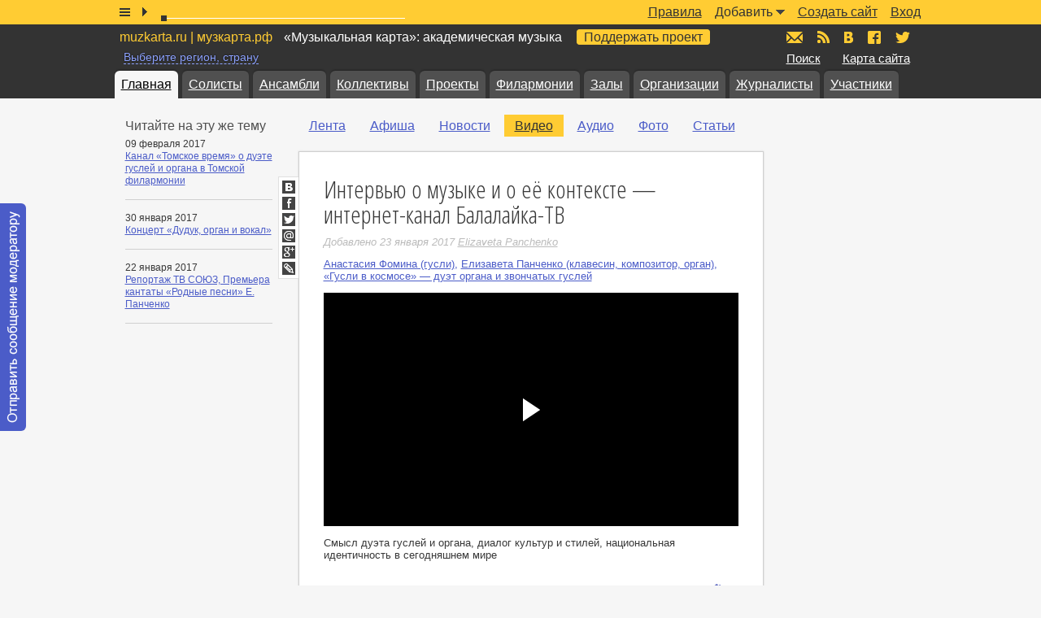

--- FILE ---
content_type: text/html; charset=windows-1251
request_url: https://muzkarta.ru/video/intervyu-o-muzyke-i-o-yeyo-kontekste
body_size: 8842
content:
<!doctype html public "-//W3C//DTD HTML 4.01//EN" "http://www.w3.org/TR/html4/strict.dtd">
<html>
	<head>
		<base href="https://muzkarta.ru">
		<title>Интервью о музыке и о её контексте — интернет-канал Балалайка-ТВ. Видео | «Музыкальная карта»</title>
		<meta name="author" content="АНО «Информационный музыкальный центр»">
		<meta name="description" content="Смысл дуэта гуслей и органа, диалог культур и стилей, национальная идентичность в сегодняшнем мире">
		<meta name="keywords" content="органа,диалог,гуслей,дуэта,смысл,культур,стилей,мире,сегодняшнем,идентичность">
		<meta name="robots" content="index,follow">
		<meta http-equiv="content-type" content="text/html; charset=windows-1251">
		<link rel="stylesheet" type="text/css" href="https://muzkarta.ru/f/css/v226.css">
		<link rel="stylesheet" type="text/css" href="https://fonts.googleapis.com/css?family=Open+Sans+Condensed:300&subset=latin,cyrillic">
				<link rel="shortcut icon" href="https://muzkarta.ru/favicon.ico">
		<meta property="og:title" content="Интервью о музыке и о её контексте — интернет-канал Балалайка-ТВ"><meta property="og:description" content="Смысл дуэта гуслей и органа, диалог культур и стилей, национальная идентичность в сегодняшнем мире"><meta property="og:image" content="http://img.youtube.com/vi/qsivN_QLpS0/0.jpg"><meta property="og:type" content="article"><meta property="article:published_time" content="2017-01-23T23:37:40+03:00"><meta property="article:modified_time" content="2017-01-23T23:37:40+03:00"><meta property="article:author" content="АНО «Информационный музыкальный центр»"><meta property="article:tag" content="органа,диалог,гуслей,дуэта,смысл,культур,стилей,мире,сегодняшнем,идентичность"><meta property="og:locale" content="ru_RU">						<!-- google -->
		<script>(function(i,s,o,g,r,a,m){i["GoogleAnalyticsObject"]=r;i[r]=i[r]||function(){(i[r].q=i[r].q||[]).push(arguments)},i[r].l=1*new Date;a=s.createElement(o),m=s.getElementsByTagName(o)[0];a.async=1;a.src=g;m.parentNode.insertBefore(a,m)})(window,document,"script","//www.google-analytics.com/analytics.js","ga");ga("create","UA-16684915-1","auto");ga("send","pageview");</script>
		<!-- Yandex.Metrika counter --> <script type="text/javascript" > (function(m,e,t,r,i,k,a){m[i]=m[i]||function(){(m[i].a=m[i].a||[]).push(arguments)}; m[i].l=1*new Date(); for (var j = 0; j < document.scripts.length; j++) {if (document.scripts[j].src === r) { return; }} k=e.createElement(t),a=e.getElementsByTagName(t)[0],k.async=1,k.src=r,a.parentNode.insertBefore(k,a)}) (window, document, "script", "https://mc.yandex.ru/metrika/tag.js", "ym"); ym(1096719, "init", { clickmap:true, trackLinks:true, accurateTrackBounce:true, trackHash:true }); </script> <noscript><div><img src="https://mc.yandex.ru/watch/1096719" style="position:absolute; left:-9999px;" alt="" /></div></noscript> <!-- /Yandex.Metrika counter -->
			</head>
	<body>
				<div id="w">
			<div id="p" class="p_fixed">
	<div class="box9">
		<div style="position:absolute;top:0;left:0;width:1px;height:1px;overflow:hidden"><div style="position:absolute;top:-100px;"><div id="jwp"></div></div></div>
		<div class="p_list"></div>
		<div class="p_play"></div>
		<div class="p_timeslider">
			<div class="p_timeslider_rail"></div>
			<div class="p_timeslider_buffer"></div>
			<div class="p_timeslider_thumb"></div>
		</div>
		<div class="p_title"></div>
		<ul class="p_menu"><li><a href="https://muzkarta.ru/login">Вход</a></li><li><a href="https://muzkarta.ru/login/site">Создать сайт</a></li><li><span>Добавить</span><i></i><ol class="popup_p_menu"><li><a href="https://muzkarta.ru/login/poster">Афишу</a></li><li><a href="https://muzkarta.ru/login/note-text">Новость</a></li><li><a href="https://muzkarta.ru/login/note-video">Видео</a></li><li><a href="https://muzkarta.ru/login/note-audio">Аудио</a></li><li><a href="https://muzkarta.ru/login/note-image">Фотографии</a></li><li><a href="https://muzkarta.ru/login/note-article">Статью собственного авторства</a></li></ol></li><li><a href="https://muzkarta.ru/pravila">Правила</a></li></ul>
	</div>
</div>
<div class="p_placeholder"></div>			<div id="h"><div class="box9">
				<div class="h_top"></div>
				<p class="h_title"><span>muzkarta.ru | музкарта.рф</span> «Музыкальная карта»: академическая музыка <a class="h_title_favour" href="https://muzkarta.ru/favour">Поддержать проект</a></p><p class="h_region"><span>Выберите регион, страну</span></p>				<p class="h_find"><a href="https://muzkarta.ru/find">Поиск</a></p>
				<p class="h_sitemap"><a href="https://muzkarta.ru/sitemap">Карта сайта</a></p>
				<ul class="h_icons">
					<li><a href="mailto:mail@muzkarta.ru" class="h_icons_m" title="Написать письмо"><span>mail@muzkarta.ru</span></a></li>
					<li><a href="https://muzkarta.ru/rss.xml" target="_blank" class="h_icons_rss" title="RSS-поток"><span>RSS</span></a></li>
					<li><a href="//vk.com/muzkarta" target="_blank" class="h_icons_vk" title="«Музыкальная карта» ВКонтакте"><span>vk.com/muzkarta</span></a></li>
					<li><a href="//fb.com/muzkarta" target="_blank" class="h_icons_fb" title="«Музыкальная карта» в Facebook"><span>fb.com/muzkarta</span></a></li>
					<li><a href="//twitter.com/muzkarta" target="_blank" class="h_icons_t" title="«Музыкальная карта» в Twitter"><span>twitter.com/muzkarta</span></a></li>
				</ul>
				<div class="h_tabs">
					<ul><li class="a"><a href="https://muzkarta.ru">Главная</a></li><li><a href="https://muzkarta.ru/solist">Солисты</a></li><li><a href="https://muzkarta.ru/ansambl">Ансамбли</a></li><li><a href="https://muzkarta.ru/kollektiv">Коллективы</a></li><li><a href="https://muzkarta.ru/proyekt">Проекты</a></li><li><a href="https://muzkarta.ru/filarmoniya">Филармонии</a></li><li><a href="https://muzkarta.ru/zal">Залы</a></li><li><a href="https://muzkarta.ru/organizatsiya">Организации</a></li><li><a href="https://muzkarta.ru/zhurnalist">Журналисты</a></li><li><a href="https://muzkarta.ru/user">Участники</a></li></ul>				</div>
			</div></div>
			<div id="c"><div class="box9">
				<div id="m">
					<p class="side_title">Читайте на эту же тему</p><div class="side_panorama"><div class="side_panorama_description">09 февраля 2017</div><div class="side_panorama_title"><a href="https://muzkarta.ru/video/kanal-tomskoye-vremya-o-duete-gusley-i">Канал «Томское время» о дуэте гуслей и органа в Томской филармонии</a></div></div><hr class="side_separator"><div class="side_panorama"><div class="side_panorama_description">30 января 2017</div><div class="side_panorama_title"><a href="https://muzkarta.ru/foto/kontsert-duduk-organ-i-vokal">Концерт «Дудук, орган и вокал»</a></div></div><hr class="side_separator"><div class="side_panorama"><div class="side_panorama_description">22 января 2017</div><div class="side_panorama_title"><a href="https://muzkarta.ru/video/reportazh-tv-soyuz-premyera-kantaty-rodnyye">Репортаж ТВ СОЮЗ, Премьера кантаты «Родные песни» Е. Панченко</a></div></div><hr class="side_separator">					<br>
				</div>
				<div id="a">
					<div class="a_menu"><ul><li><a href="https://muzkarta.ru">Лента</a></li><li><a href="https://muzkarta.ru/afisha">Афиша</a></li><li><a href="https://muzkarta.ru/novost">Новости</a></li><li class="a"><a href="https://muzkarta.ru/video">Видео</a></li><li><a href="https://muzkarta.ru/audio">Аудио</a></li><li><a href="https://muzkarta.ru/foto">Фото</a></li><li><a href="https://muzkarta.ru/statya">Статьи</a></li></ul><p class="cb"></p></div><div id="cc">
<div id="note-22200" class="note">
	<h1>Интервью о музыке и о её контексте — интернет-канал Балалайка-ТВ</h1><p class="modified">Добавлено 23 января 2017 <span class="username" data-user-id="520">Elizaveta Panchenko</span></p><p class="cb"></p><p class="tags"><a href="https://muzkarta.ru/solist/anastasiya-fomina">Анастасия Фомина (гусли)</a>, <a href="https://muzkarta.ru/solist/yelizaveta-panchenko">Елизавета Панченко (клавесин, композитор, орган)</a>, <a href="https://muzkarta.ru/proyekt/gusli-v-kosmose">&laquo;Гусли в&nbsp;космосе&raquo;&nbsp;&mdash; дуэт органа и&nbsp;звончатых гуслей</a></p><div class="note_video" id="video-note-22200"><div class="note_video_wrapper"><div style="background-image:url(http://img.youtube.com/vi/qsivN_QLpS0/0.jpg);background-size:cover" class="note_video_thumbnail"></div><a href="http://www.youtube.com/playlist?list=PLaEAIBUx0Es5XCUJcQXa1xhz35s0Obw2q" target="_blank" onclick="x_youtube_playlist_item('note-22200','PLaEAIBUx0Es5XCUJcQXa1xhz35s0Obw2q','qsivN_QLpS0');return false" class="note_video_play"><span>http://www.youtube.com/playlist?list=PLaEAIBUx0Es5XCUJcQXa1xhz35s0Obw2q</span></a></div></div><div class="note_text">Смысл дуэта гуслей и&nbsp;органа, диалог культур и&nbsp;стилей, национальная идентичность в&nbsp;сегодняшнем мире</div><p class="shr"> <a class="shr_vk" href="//vk.com/share.php?url=https://muzkarta.ru/video/intervyu-o-muzyke-i-o-yeyo-kontekste" target="_blank"><i>ВКонтакте</i></a> <a class="shr_fb" href="//www.facebook.com/sharer/sharer.php?u=https://muzkarta.ru/video/intervyu-o-muzyke-i-o-yeyo-kontekste" target="_blank"><i>Facebook</i></a> <a class="shr_t" href="https://twitter.com/intent/tweet?text=%D0%98%D0%BD%D1%82%D0%B5%D1%80%D0%B2%D1%8C%D1%8E+%D0%BE+%D0%BC%D1%83%D0%B7%D1%8B%D0%BA%D0%B5+%D0%B8+%D0%BE+%D0%B5%D1%91+%D0%BA%D0%BE%D0%BD%D1%82%D0%B5%D0%BA%D1%81%D1%82%D0%B5+%E2%80%94+%D0%B8%D0%BD%D1%82%D0%B5%D1%80%D0%BD%D0%B5%D1%82-%D0%BA%D0%B0%D0%BD%D0%B0%D0%BB+%D0%91%D0%B0%D0%BB%D0%B0%D0%BB%D0%B0%D0%B9%D0%BA%D0%B0-%D0%A2%D0%92+https://muzkarta.ru/video/intervyu-o-muzyke-i-o-yeyo-kontekste" target="_blank"><i>Twitter</i></a> <a class="shr_mru" href="//connect.mail.ru/share?url=https://muzkarta.ru/video/intervyu-o-muzyke-i-o-yeyo-kontekste" target="_blank"><i>Мой Мир</i></a> <a class="shr_g" href="//plus.google.com/share?url=https://muzkarta.ru/video/intervyu-o-muzyke-i-o-yeyo-kontekste" target="_blank"><i>Google+</i></a> <a class="shr_lj" href="//www.livejournal.com/update.bml?subject=%D0%98%D0%BD%D1%82%D0%B5%D1%80%D0%B2%D1%8C%D1%8E+%D0%BE+%D0%BC%D1%83%D0%B7%D1%8B%D0%BA%D0%B5+%D0%B8+%D0%BE+%D0%B5%D1%91+%D0%BA%D0%BE%D0%BD%D1%82%D0%B5%D0%BA%D1%81%D1%82%D0%B5+%E2%80%94+%D0%B8%D0%BD%D1%82%D0%B5%D1%80%D0%BD%D0%B5%D1%82-%D0%BA%D0%B0%D0%BD%D0%B0%D0%BB+%D0%91%D0%B0%D0%BB%D0%B0%D0%BB%D0%B0%D0%B9%D0%BA%D0%B0-%D0%A2%D0%92&event=%D0%A1%D0%BC%D1%8B%D1%81%D0%BB+%D0%B4%D1%83%D1%8D%D1%82%D0%B0+%D0%B3%D1%83%D1%81%D0%BB%D0%B5%D0%B9+%D0%B8%26nbsp%3B%D0%BE%D1%80%D0%B3%D0%B0%D0%BD%D0%B0%2C+%D0%B4%D0%B8%D0%B0%D0%BB%D0%BE%D0%B3+%D0%BA%D1%83%D0%BB%D1%8C%D1%82%D1%83%D1%80+%D0%B8%26nbsp%3B%D1%81%D1%82%D0%B8%D0%BB%D0%B5%D0%B9%2C+%D0%BD%D0%B0%D1%86%D0%B8%D0%BE%D0%BD%D0%B0%D0%BB%D1%8C%D0%BD%D0%B0%D1%8F+%D0%B8%D0%B4%D0%B5%D0%BD%D1%82%D0%B8%D1%87%D0%BD%D0%BE%D1%81%D1%82%D1%8C+%D0%B2%26nbsp%3B%D1%81%D0%B5%D0%B3%D0%BE%D0%B4%D0%BD%D1%8F%D1%88%D0%BD%D0%B5%D0%BC+%D0%BC%D0%B8%D1%80%D0%B5%3Cp%3E%3Ca+href%3D%22https%3A%2F%2Fmuzkarta.ru%2Fvideo%2Fintervyu-o-muzyke-i-o-yeyo-kontekste%22%3E%D0%98%D0%BD%D1%82%D0%B5%D1%80%D0%B2%D1%8C%D1%8E+%D0%BE+%D0%BC%D1%83%D0%B7%D1%8B%D0%BA%D0%B5+%D0%B8+%D0%BE+%D0%B5%D1%91+%D0%BA%D0%BE%D0%BD%D1%82%D0%B5%D0%BA%D1%81%D1%82%D0%B5+%E2%80%94+%D0%B8%D0%BD%D1%82%D0%B5%D1%80%D0%BD%D0%B5%D1%82-%D0%BA%D0%B0%D0%BD%D0%B0%D0%BB+%D0%91%D0%B0%D0%BB%D0%B0%D0%BB%D0%B0%D0%B9%D0%BA%D0%B0-%D0%A2%D0%92%3C%2Fa%3E%3C%2Fp%3E" target="_blank"><i>LiveJournal</i></a></p><a name="comment"></a><div class="comment_list"></div></div>
</div>
				</div>
				<div id="s">
					<div id="s-calendar"></div>
										<div class="muzkarta_side">
	<div class="muzkarta_side_super_sticky">
		<ul>
						<li>
				<div class="muzkarta_240x400">
					<script async src="//pagead2.googlesyndication.com/pagead/js/adsbygoogle.js"></script>
					<ins class="adsbygoogle" style="display:inline-block;width:240px;height:400px" data-ad-client="ca-pub-8818198279324738" data-ad-slot="1678560806"></ins>
					<script>(adsbygoogle = window.adsbygoogle || []).push({});</script>
				</div>
			</li>
			<li>
				<div class="muzkarta_225x275">
					<div id="yandex_rtb_R-A-189757-3"></div>
				</div>
			</li>
			<li>
				<div class="muzkarta_240x400">
					<div id="yandex_rtb_R-A-189757-2"></div>
				</div>
			</li>
					</ul>
	</div>
</div>
<style type="text/css">
	.muzkarta_225x275{max-height:275px;padding:0 0 27px 0;width:225px;}
	.muzkarta_240x400{max-height:400px;padding:0 0 27px 0;width:240px;}
	.muzkarta_side_super_sticky{transition:all ease .5s;}
</style>				</div>
				<p class="cb"></p>
			</div></div>
		</div>
		<div id="f">
			<div class="f_copy">&copy; 2009–2026 АНО «Информационный музыкальный центр». <a href="mailto:mail@muzkarta.ru">mail@muzkarta.ru</a></div>
		</div>
				<div id="contact-moderator" class="contact_moderator">
			<a href="#" data-user-id="1" data-secret="db4e5ce3092b314b6aebd967671cfa13"><span>Отправить сообщение модератору</span></a>
		</div>
				<script type="text/javascript" src="https://muzkarta.ru/f/js/v226.js"></script>
		<script type="text/javascript" src="https://jwpsrv.com/library/2UHx9l82EeKmAyIACp8kUw.js"></script>
		<script type="text/javascript">x_collection['default_playlist']=[{file:'1277-04b302ea2285988a141ae746f751b68a.mp3',title:'В.Тульская_Под_небом_августовским_Романс_в_стиле_ретро'},{file:'1276-d8d1a6dab6b0b3f919674229aefcd094.mp3',title:'В. Тульская Тихий август'},{file:'1275-88e02a7adf32d9aba4d31703979243d0.mp3',title:'Дмитрий Теслов. &quot;Гармония Вечности&quot;. Фантазия из сюиты в стиле барокко «Бахианата». Дмитрий Теслов'},{file:'1274-3e9491f3a5e022fa6e2b3603f5c56997.mp3',title:'Дмитрий Теслов. &quot;Барокко-ностальгия&quot; из сюиты в стиле барокко «Бахианата». Дмитрий Теслов'},{file:'1273-f201c45f85f0ece102ee7f3a629001a2.mp3',title:'Дмитрий Теслов. Allegretto Scherzando из сюиты в стиле барокко «Бахианата». Дмитрий Теслов'},{file:'1272-9bbb81e17d05a4116649b2cbb57beeb4.mp3',title:'Дмитрий Теслов. &quot;Меланхоличное Адажио&quot; из сюиты в стиле барокко «Бахианата». Дмитрий Теслов'},{file:'1271-b76dc04574e4718a6effc48a6deafb11.mp3',title:'Дмитрий Теслов. Прелюдия из сюиты в стиле барокко «Бахианата». Дмитрий Теслов'},{file:'1270-86bdca03188a0a4752000fbd8e16cac0.mp3',title:'Roland Dyens. &quot;Libra Sonatine&quot;. 3. Fuoco. Дмитрий Теслов'},{file:'1269-d87de987a4575054f203d03e13f794fb.mp3',title:'Roland Dyens. &quot;Libra Sonatine&quot;. 2. Largo. Дмитрий Теслов'},{file:'1268-61b1be712ca0aabdb6265be52c62e208.mp3',title:'Roland Dyens. &quot;Libra Sonatine&quot;. 1. &quot;India&quot;. Дмитрий Теслов'},{file:'1267-7b271e372420afea470839825f27398e.mp3',title:'Roland Dyens. &quot;Gottingen&quot; du Cycle des arrangements &quot;Chansons franaises&quot;. Tome I. Дмитрий Теслов'},{file:'1266-d7de4298c99450032ded512fb10d0ef9.mp3',title:'Roland Dyens. &quot;Tango en Skai&quot;. Дмитрий Теслов'},{file:'1265-8ca7dca089b336b6d4c461e95f144bba.mp3',title:'Roland Dyens. &quot;Lettre Encore&quot; du Cycle &quot;20 Lettres&quot;. Дмитрий Теслов'}];x_collection['audio']=new Audio();x_collection.audio.onprogress=function(){};x_collection.audio.onpause=function(){$('#p .p_pause').removeClass('p_pause').addClass('p_play');};x_collection.audio.onplay=function(){$('#p .p_play').removeClass('p_play').addClass('p_pause');};x_collection.audio.ontimeupdate=function(){$('#p .p_timeslider_thumb').css({'left':Math.round(293*x_collection.audio.currentTime/x_collection.audio.duration)});};var x_region_data=[{i:0,t:'Вся карта',r:[]},{i:100,t:'Россия',r:[{i:101,t:'Адыгея, Республика'},{i:102,t:'Алтай, Республика'},{i:103,t:'Алтайский край'},{i:104,t:'Амурская область'},{i:105,t:'Архангельская область'},{i:106,t:'Астраханская область'},{i:107,t:'Башкортостан, Республика'},{i:108,t:'Белгородская область'},{i:109,t:'Брянская область'},{i:110,t:'Бурятия, Республика'},{i:111,t:'Владимирская область'},{i:112,t:'Волгоградская область'},{i:113,t:'Вологодская область'},{i:114,t:'Воронежская область'},{i:115,t:'Дагестан, Республика'},{i:116,t:'Еврейская автономная область'},{i:117,t:'Забайкальский край'},{i:118,t:'Ивановская область'},{i:119,t:'Ингушетия, Республика'},{i:120,t:'Иркутская область'},{i:121,t:'Кабардино-Балкарская Республика'},{i:122,t:'Калининградская область'},{i:123,t:'Калмыкия, Республика'},{i:124,t:'Калужская область'},{i:125,t:'Камчатский край'},{i:126,t:'Карачаево-Черкесская Республика'},{i:127,t:'Карелия, Республика'},{i:128,t:'Кемеровская область'},{i:129,t:'Кировская область'},{i:130,t:'Коми, Республика'},{i:131,t:'Костромская область'},{i:132,t:'Краснодарский край'},{i:133,t:'Красноярский край'},{i:184,t:'Крым, Республика'},{i:134,t:'Курганская область'},{i:135,t:'Курская область'},{i:136,t:'Ленинградская область'},{i:137,t:'Липецкая область'},{i:138,t:'Магаданская область'},{i:139,t:'Марий Эл, Республика'},{i:140,t:'Мордовия, Республика'},{i:141,t:'Москва'},{i:142,t:'Московская область'},{i:143,t:'Мурманская область'},{i:144,t:'Ненецкий автономный округ'},{i:145,t:'Нижегородская область'},{i:146,t:'Новгородская область'},{i:147,t:'Новосибирская область'},{i:148,t:'Омская область'},{i:149,t:'Оренбургская область'},{i:150,t:'Орловская область'},{i:151,t:'Пензенская область'},{i:152,t:'Пермский край'},{i:153,t:'Приморский край'},{i:154,t:'Псковская область'},{i:155,t:'Ростовская область'},{i:156,t:'Рязанская область'},{i:157,t:'Самарская область'},{i:158,t:'Санкт-Петербург'},{i:159,t:'Саратовская область'},{i:160,t:'Саха, Республика (Якутия)'},{i:161,t:'Сахалинская область'},{i:162,t:'Свердловская область'},{i:185,t:'Севастополь'},{i:163,t:'Северная Осетия — Алания, Республика'},{i:164,t:'Смоленская область'},{i:165,t:'Ставропольский край'},{i:166,t:'Тамбовская область'},{i:167,t:'Татарстан, Республика'},{i:168,t:'Тверская область'},{i:169,t:'Томская область'},{i:170,t:'Тульская область'},{i:171,t:'Тыва, Республика (Тува)'},{i:172,t:'Тюменская область'},{i:173,t:'Удмуртская Республика'},{i:174,t:'Ульяновская область'},{i:175,t:'Хабаровский край'},{i:176,t:'Хакасия, Республика'},{i:177,t:'Ханты-Мансийский автономный округ — Югра'},{i:178,t:'Челябинская область'},{i:179,t:'Чеченская Республика'},{i:180,t:'Чувашская Республика (Чувашия)'},{i:181,t:'Чукотский автономный округ'},{i:182,t:'Ямало-Ненецкий автономный округ'},{i:183,t:'Ярославская область'}]},{i:200,t:'Украина',r:[{i:202,t:'Винницкая область'},{i:203,t:'Волынская область'},{i:204,t:'Днепропетровская область'},{i:205,t:'Донецкая область'},{i:206,t:'Житомирская область'},{i:207,t:'Закарпатская область'},{i:208,t:'Запорожская область'},{i:209,t:'Ивано-Франковская область'},{i:210,t:'Киев'},{i:211,t:'Киевская область'},{i:212,t:'Кировоградская область'},{i:213,t:'Луганская область'},{i:214,t:'Львовская область'},{i:215,t:'Николаевская область'},{i:216,t:'Одесская область'},{i:217,t:'Полтавская область'},{i:218,t:'Ровненская область'},{i:220,t:'Сумская область'},{i:221,t:'Тернопольская область'},{i:222,t:'Харьковская область'},{i:223,t:'Херсонская область'},{i:224,t:'Хмельницкая область'},{i:225,t:'Черкасская область'},{i:226,t:'Черниговская область'},{i:227,t:'Черновицкая область'}]},{i:300,t:'Белоруссия',r:[]},{i:400,t:'Абхазия',r:[]},{i:500,t:'Азербайджан',r:[]},{i:600,t:'Армения',r:[]},{i:700,t:'Грузия',r:[]},{i:800,t:'Казахстан',r:[]},{i:900,t:'Молдова',r:[]},{i:1000,t:'Другие страны',r:[]}],region_menu_a=0,region_menu=false;function x_region_menu(){var h='',n=0,l='',i1,i2;h+='<div class="region"><div class="list">';h+='<p class="h"><a onclick="do_region(0)"'+(region_menu_a==0?' class="a"':'')+'>'+x_region_data[0].t+'</a></p>';h+='<ul>';for(i1 in x_region_data){if(x_region_data[i1].i==100){h+='<li class="h"><a onclick="do_region('+x_region_data[i1].i+')"'+(region_menu_a==x_region_data[i1].i?' class="a"':'')+'>'+x_region_data[i1].t+'</a></li>';for(i2 in x_region_data[i1].r){if(n==27){ h+='</ul><ul><li class="h">&nbsp;</li><li class="h">&nbsp;</li>'; }if(n==57){ h+='</ul><ul><li class="h">&nbsp;</li>'; }if(l!=x_region_data[i1].r[i2].t.charAt(0)){l=x_region_data[i1].r[i2].t.charAt(0);h+='<li class="h">'+l+'</li>';}h+='<li><a onclick="do_region('+x_region_data[i1].r[i2].i+')"'+(region_menu_a==x_region_data[i1].r[i2].i?' class="a"':'')+'>'+x_region_data[i1].r[i2].t+'</a></li>';n++;}h+='</ul><ul>';}if(x_region_data[i1].i>100){h+='<li class="h"'+(x_region_data[i1].i==200?' style="padding:6px 0 4px 0"':(x_region_data[i1].i==300?' style="padding:12px 0 0 0"':''))+'><a onclick="do_region('+x_region_data[i1].i+')"'+(region_menu_a==x_region_data[i1].i?' class="a"':'')+'>'+x_region_data[i1].t+'</a></li>';for(i2 in x_region_data[i1].r){h+='<li><a onclick="do_region('+x_region_data[i1].r[i2].i+')"'+(region_menu_a==x_region_data[i1].r[i2].i?' class="a"':'')+'>'+x_region_data[i1].r[i2].t+'</a></li>';n++;}}}h+='</ul><p class="cb"></p></div></div>';x_collection.popup.add_element({element:$('#h .h_region span'),content:h,my:'left-13 top',at:'left bottom',of:$('#h .h_region'),action:'click',delay:100,effect:'fade',duration:200,active_element_class:'a',hide_before_show:true});};function do_region(region_id){$.cookie('region_id',region_id,{expires:30,path:'/',domain:x_cookie_path});location.href='https://muzkarta.ru';}x_collection['comment_list_note22200']=new Comment_list({container:$('#note-22200').find('.comment_list'),namespace:'note22200',act:'',obj_type:'note',obj_id:22200,parent_id:0});(function(w, d, n, s, t) {w[n] = w[n] || [];w[n].push(function() {Ya.Context.AdvManager.render({blockId: 'R-A-189757-2',renderTo: 'yandex_rtb_R-A-189757-2',horizontalAlign: false,async: true});});t = d.getElementsByTagName('script')[0];s = d.createElement('script');s.type = 'text/javascript';s.src = '//an.yandex.ru/system/context.js';s.async = true;t.parentNode.insertBefore(s, t);})(this, this.document, 'yandexContextAsyncCallbacks');(function(w, d, n, s, t) {w[n] = w[n] || [];w[n].push(function() {Ya.Context.AdvManager.render({blockId: 'R-A-189757-3',renderTo: 'yandex_rtb_R-A-189757-3',horizontalAlign: false,async: true});});t = d.getElementsByTagName('script')[0];s = d.createElement('script');s.type = 'text/javascript';s.src = '//an.yandex.ru/system/context.js';s.async = true;t.parentNode.insertBefore(s, t);})(this, this.document, 'yandexContextAsyncCallbacks');$(document).ready(function(){$('#p .p_list').on('click',function(){var h='';var i=x_collection.audio.src;var m=i.match(/f\/a\/([0-9]+\-[0-9a-f]+\.[0-9a-z]+)/);if(m!=null && !x_collection.audio.paused){for(i in x_collection['default_playlist']){if(m[1]==x_collection['default_playlist'][i].file) h+='<li class="active">'; else h+='<li>';h+='<i></i><div><span onclick="x_player_play(\'default\','+i+',\''+x_collection['default_playlist'][i].file+'\',\''+x_collection['default_playlist'][i].title+'\');x_collection[\'popup_p\'].close()">'+x_collection['default_playlist'][i].title+'</span></div></li>';}}else{for(i in x_collection['default_playlist']){h+='<li><i></i><div><span onclick="x_player_play(\'default\','+i+',\''+x_collection['default_playlist'][i].file+'\',\''+x_collection['default_playlist'][i].title+'\');x_collection[\'popup_p\'].close()">'+x_collection['default_playlist'][i].title+'</span></div></li>';}}x_collection['popup_p'].open({element:$(this),content:'<div class="playlist"><ul id="player-list-default">'+h+'</ul></div>',my:'left-5px top+9px',at:'left bottom',of:$(this),action:'click',delay:100,effect:'fade',duration:200,active_element_class:'a',hide_before_show:true});});$('#p .p_play').on('click',function(){if (x_collection.audio.paused) {if (x_collection.audio.src!='') {x_collection.audio.play();}} else {x_collection.audio.pause();}});$('#p .p_timeslider_thumb').draggable({axis:'x',containment:'parent',start:function(e,ui){x_collection.audio.pause();},stop:function(e,ui){/* check buffer */x_collection.audio.currentTime=Math.floor(x_collection.audio.duration*ui.position.left/293);x_collection.audio.play();}});x_collection['popup_p']=new Popup({chanel:2,position:'fixed'});x_collection['adm_popup']=new Popup({chanel:1,position:'fixed'});$('#p .p_menu').children('li').each(function(){var $li=$(this),$ol=$(this).children('ol');if($ol.length){$li.on('mouseenter',function(){clearTimeout($li.data('timer'));$li.data('timer',setTimeout(function(){ $li.addClass('hover'); },250));}).on('mouseleave',function(){clearTimeout($li.data('timer'));$li.data('timer',setTimeout(function(){ $li.removeClass('hover'); },250));});}});$('#h .h_region').on('mouseenter',function(){if(!region_menu){x_region_menu();region_menu=true;}});x_collection['comment_list_note22200'].start();setTimeout(function(){var hash=window.location.hash,comment_id=0;if(hash.search('#comment-')==0) comment_id=hash.replace('#comment-','');x_collection['comment_list_note22200'].output(comment_id);},500);$(window).on('scroll',function(){do_sticky();});$(window).on('resize',function(){do_sticky();});function do_sticky(){var $super_sticky=$('#s .muzkarta_side_super_sticky');var dh=$(document).height();var ob=101;var ot=$super_sticky.parent('div').offset().top-40;var ssh=$super_sticky.height();if(dh-ob-ot<ssh*1.5){$super_sticky.css({'position':'relative','top':'auto'});}else{var st=$(window).scrollTop();var wh=$(window).height();var p=(st-ot)/(dh-wh-ob-ot);if(p>.75){var h1=$super_sticky.find('li:eq(0)').height();var h2=$super_sticky.find('li:eq(1)').height();$super_sticky.css({'position':'fixed','top':(40-h1-h2)+'px'});}else if(p>.5){var h1=$super_sticky.find('li:eq(0)').height();$super_sticky.css({'position':'fixed','top':(40-h1)+'px'});}else if(p>0){$super_sticky.css({'position':'fixed','top':'40px'});}else{$super_sticky.css({'position':'relative','top':'auto'});}}}x_collection.mailto.add_element({element:$('#contact-moderator a')});});</script>
	</body>
</html>

--- FILE ---
content_type: text/html; charset=utf-8
request_url: https://www.google.com/recaptcha/api2/aframe
body_size: 268
content:
<!DOCTYPE HTML><html><head><meta http-equiv="content-type" content="text/html; charset=UTF-8"></head><body><script nonce="DWwAqD0BYeFg4KPefWvpBw">/** Anti-fraud and anti-abuse applications only. See google.com/recaptcha */ try{var clients={'sodar':'https://pagead2.googlesyndication.com/pagead/sodar?'};window.addEventListener("message",function(a){try{if(a.source===window.parent){var b=JSON.parse(a.data);var c=clients[b['id']];if(c){var d=document.createElement('img');d.src=c+b['params']+'&rc='+(localStorage.getItem("rc::a")?sessionStorage.getItem("rc::b"):"");window.document.body.appendChild(d);sessionStorage.setItem("rc::e",parseInt(sessionStorage.getItem("rc::e")||0)+1);localStorage.setItem("rc::h",'1769656207846');}}}catch(b){}});window.parent.postMessage("_grecaptcha_ready", "*");}catch(b){}</script></body></html>

--- FILE ---
content_type: text/plain
request_url: https://www.google-analytics.com/j/collect?v=1&_v=j102&a=1138160048&t=pageview&_s=1&dl=https%3A%2F%2Fmuzkarta.ru%2Fvideo%2Fintervyu-o-muzyke-i-o-yeyo-kontekste&ul=en-us%40posix&dt=%D0%98%D0%BD%D1%82%D0%B5%D1%80%D0%B2%D1%8C%D1%8E%20%D0%BE%20%D0%BC%D1%83%D0%B7%D1%8B%D0%BA%D0%B5%20%D0%B8%20%D0%BE%20%D0%B5%D1%91%20%D0%BA%D0%BE%D0%BD%D1%82%D0%B5%D0%BA%D1%81%D1%82%D0%B5%20%E2%80%94%20%D0%B8%D0%BD%D1%82%D0%B5%D1%80%D0%BD%D0%B5%D1%82-%D0%BA%D0%B0%D0%BD%D0%B0%D0%BB%20%D0%91%D0%B0%D0%BB%D0%B0%D0%BB%D0%B0%D0%B9%D0%BA%D0%B0-%D0%A2%D0%92.%20%D0%92%D0%B8%D0%B4%D0%B5%D0%BE%20%7C%20%C2%AB%D0%9C%D1%83%D0%B7%D1%8B%D0%BA%D0%B0%D0%BB%D1%8C%D0%BD%D0%B0%D1%8F%20%D0%BA%D0%B0%D1%80%D1%82%D0%B0%C2%BB&sr=1280x720&vp=1280x720&_u=IEBAAEABAAAAACAAI~&jid=1255543503&gjid=780140111&cid=2074850486.1769656205&tid=UA-16684915-1&_gid=1618328574.1769656205&_r=1&_slc=1&z=189606719
body_size: -449
content:
2,cG-V6LYNK1986

--- FILE ---
content_type: application/x-javascript
request_url: https://muzkarta.ru/f/js/v226.js
body_size: 463022
content:
/*! jQuery v1.11.2 jquery.com | jquery.org/license */
!function(a,b){"object"==typeof module&&"object"==typeof module.exports?module.exports=a.document?b(a,!0):function(a){if(!a.document)throw new Error("jQuery requires a window with a document");return b(a)}:b(a)}("undefined"!=typeof window?window:this,function(a,b){var c=[],d=c.slice,e=c.concat,f=c.push,g=c.indexOf,h={},i=h.toString,j=h.hasOwnProperty,k={},l="1.11.2",m=function(a,b){return new m.fn.init(a,b)},n=/^[\s\uFEFF\xA0]+|[\s\uFEFF\xA0]+$/g,o=/^-ms-/,p=/-([\da-z])/gi,q=function(a,b){return b.toUpperCase()};m.fn=m.prototype={jquery:l,constructor:m,selector:"",length:0,toArray:function(){return d.call(this)},get:function(a){return null!=a?0>a?this[a+this.length]:this[a]:d.call(this)},pushStack:function(a){var b=m.merge(this.constructor(),a);return b.prevObject=this,b.context=this.context,b},each:function(a,b){return m.each(this,a,b)},map:function(a){return this.pushStack(m.map(this,function(b,c){return a.call(b,c,b)}))},slice:function(){return this.pushStack(d.apply(this,arguments))},first:function(){return this.eq(0)},last:function(){return this.eq(-1)},eq:function(a){var b=this.length,c=+a+(0>a?b:0);return this.pushStack(c>=0&&b>c?[this[c]]:[])},end:function(){return this.prevObject||this.constructor(null)},push:f,sort:c.sort,splice:c.splice},m.extend=m.fn.extend=function(){var a,b,c,d,e,f,g=arguments[0]||{},h=1,i=arguments.length,j=!1;for("boolean"==typeof g&&(j=g,g=arguments[h]||{},h++),"object"==typeof g||m.isFunction(g)||(g={}),h===i&&(g=this,h--);i>h;h++)if(null!=(e=arguments[h]))for(d in e)a=g[d],c=e[d],g!==c&&(j&&c&&(m.isPlainObject(c)||(b=m.isArray(c)))?(b?(b=!1,f=a&&m.isArray(a)?a:[]):f=a&&m.isPlainObject(a)?a:{},g[d]=m.extend(j,f,c)):void 0!==c&&(g[d]=c));return g},m.extend({expando:"jQuery"+(l+Math.random()).replace(/\D/g,""),isReady:!0,error:function(a){throw new Error(a)},noop:function(){},isFunction:function(a){return"function"===m.type(a)},isArray:Array.isArray||function(a){return"array"===m.type(a)},isWindow:function(a){return null!=a&&a==a.window},isNumeric:function(a){return!m.isArray(a)&&a-parseFloat(a)+1>=0},isEmptyObject:function(a){var b;for(b in a)return!1;return!0},isPlainObject:function(a){var b;if(!a||"object"!==m.type(a)||a.nodeType||m.isWindow(a))return!1;try{if(a.constructor&&!j.call(a,"constructor")&&!j.call(a.constructor.prototype,"isPrototypeOf"))return!1}catch(c){return!1}if(k.ownLast)for(b in a)return j.call(a,b);for(b in a);return void 0===b||j.call(a,b)},type:function(a){return null==a?a+"":"object"==typeof a||"function"==typeof a?h[i.call(a)]||"object":typeof a},globalEval:function(b){b&&m.trim(b)&&(a.execScript||function(b){a.eval.call(a,b)})(b)},camelCase:function(a){return a.replace(o,"ms-").replace(p,q)},nodeName:function(a,b){return a.nodeName&&a.nodeName.toLowerCase()===b.toLowerCase()},each:function(a,b,c){var d,e=0,f=a.length,g=r(a);if(c){if(g){for(;f>e;e++)if(d=b.apply(a[e],c),d===!1)break}else for(e in a)if(d=b.apply(a[e],c),d===!1)break}else if(g){for(;f>e;e++)if(d=b.call(a[e],e,a[e]),d===!1)break}else for(e in a)if(d=b.call(a[e],e,a[e]),d===!1)break;return a},trim:function(a){return null==a?"":(a+"").replace(n,"")},makeArray:function(a,b){var c=b||[];return null!=a&&(r(Object(a))?m.merge(c,"string"==typeof a?[a]:a):f.call(c,a)),c},inArray:function(a,b,c){var d;if(b){if(g)return g.call(b,a,c);for(d=b.length,c=c?0>c?Math.max(0,d+c):c:0;d>c;c++)if(c in b&&b[c]===a)return c}return-1},merge:function(a,b){var c=+b.length,d=0,e=a.length;while(c>d)a[e++]=b[d++];if(c!==c)while(void 0!==b[d])a[e++]=b[d++];return a.length=e,a},grep:function(a,b,c){for(var d,e=[],f=0,g=a.length,h=!c;g>f;f++)d=!b(a[f],f),d!==h&&e.push(a[f]);return e},map:function(a,b,c){var d,f=0,g=a.length,h=r(a),i=[];if(h)for(;g>f;f++)d=b(a[f],f,c),null!=d&&i.push(d);else for(f in a)d=b(a[f],f,c),null!=d&&i.push(d);return e.apply([],i)},guid:1,proxy:function(a,b){var c,e,f;return"string"==typeof b&&(f=a[b],b=a,a=f),m.isFunction(a)?(c=d.call(arguments,2),e=function(){return a.apply(b||this,c.concat(d.call(arguments)))},e.guid=a.guid=a.guid||m.guid++,e):void 0},now:function(){return+new Date},support:k}),m.each("Boolean Number String Function Array Date RegExp Object Error".split(" "),function(a,b){h["[object "+b+"]"]=b.toLowerCase()});function r(a){var b=a.length,c=m.type(a);return"function"===c||m.isWindow(a)?!1:1===a.nodeType&&b?!0:"array"===c||0===b||"number"==typeof b&&b>0&&b-1 in a}var s=function(a){var b,c,d,e,f,g,h,i,j,k,l,m,n,o,p,q,r,s,t,u="sizzle"+1*new Date,v=a.document,w=0,x=0,y=hb(),z=hb(),A=hb(),B=function(a,b){return a===b&&(l=!0),0},C=1<<31,D={}.hasOwnProperty,E=[],F=E.pop,G=E.push,H=E.push,I=E.slice,J=function(a,b){for(var c=0,d=a.length;d>c;c++)if(a[c]===b)return c;return-1},K="checked|selected|async|autofocus|autoplay|controls|defer|disabled|hidden|ismap|loop|multiple|open|readonly|required|scoped",L="[\\x20\\t\\r\\n\\f]",M="(?:\\\\.|[\\w-]|[^\\x00-\\xa0])+",N=M.replace("w","w#"),O="\\["+L+"*("+M+")(?:"+L+"*([*^$|!~]?=)"+L+"*(?:'((?:\\\\.|[^\\\\'])*)'|\"((?:\\\\.|[^\\\\\"])*)\"|("+N+"))|)"+L+"*\\]",P=":("+M+")(?:\\((('((?:\\\\.|[^\\\\'])*)'|\"((?:\\\\.|[^\\\\\"])*)\")|((?:\\\\.|[^\\\\()[\\]]|"+O+")*)|.*)\\)|)",Q=new RegExp(L+"+","g"),R=new RegExp("^"+L+"+|((?:^|[^\\\\])(?:\\\\.)*)"+L+"+$","g"),S=new RegExp("^"+L+"*,"+L+"*"),T=new RegExp("^"+L+"*([>+~]|"+L+")"+L+"*"),U=new RegExp("="+L+"*([^\\]'\"]*?)"+L+"*\\]","g"),V=new RegExp(P),W=new RegExp("^"+N+"$"),X={ID:new RegExp("^#("+M+")"),CLASS:new RegExp("^\\.("+M+")"),TAG:new RegExp("^("+M.replace("w","w*")+")"),ATTR:new RegExp("^"+O),PSEUDO:new RegExp("^"+P),CHILD:new RegExp("^:(only|first|last|nth|nth-last)-(child|of-type)(?:\\("+L+"*(even|odd|(([+-]|)(\\d*)n|)"+L+"*(?:([+-]|)"+L+"*(\\d+)|))"+L+"*\\)|)","i"),bool:new RegExp("^(?:"+K+")$","i"),needsContext:new RegExp("^"+L+"*[>+~]|:(even|odd|eq|gt|lt|nth|first|last)(?:\\("+L+"*((?:-\\d)?\\d*)"+L+"*\\)|)(?=[^-]|$)","i")},Y=/^(?:input|select|textarea|button)$/i,Z=/^h\d$/i,$=/^[^{]+\{\s*\[native \w/,_=/^(?:#([\w-]+)|(\w+)|\.([\w-]+))$/,ab=/[+~]/,bb=/'|\\/g,cb=new RegExp("\\\\([\\da-f]{1,6}"+L+"?|("+L+")|.)","ig"),db=function(a,b,c){var d="0x"+b-65536;return d!==d||c?b:0>d?String.fromCharCode(d+65536):String.fromCharCode(d>>10|55296,1023&d|56320)},eb=function(){m()};try{H.apply(E=I.call(v.childNodes),v.childNodes),E[v.childNodes.length].nodeType}catch(fb){H={apply:E.length?function(a,b){G.apply(a,I.call(b))}:function(a,b){var c=a.length,d=0;while(a[c++]=b[d++]);a.length=c-1}}}function gb(a,b,d,e){var f,h,j,k,l,o,r,s,w,x;if((b?b.ownerDocument||b:v)!==n&&m(b),b=b||n,d=d||[],k=b.nodeType,"string"!=typeof a||!a||1!==k&&9!==k&&11!==k)return d;if(!e&&p){if(11!==k&&(f=_.exec(a)))if(j=f[1]){if(9===k){if(h=b.getElementById(j),!h||!h.parentNode)return d;if(h.id===j)return d.push(h),d}else if(b.ownerDocument&&(h=b.ownerDocument.getElementById(j))&&t(b,h)&&h.id===j)return d.push(h),d}else{if(f[2])return H.apply(d,b.getElementsByTagName(a)),d;if((j=f[3])&&c.getElementsByClassName)return H.apply(d,b.getElementsByClassName(j)),d}if(c.qsa&&(!q||!q.test(a))){if(s=r=u,w=b,x=1!==k&&a,1===k&&"object"!==b.nodeName.toLowerCase()){o=g(a),(r=b.getAttribute("id"))?s=r.replace(bb,"\\$&"):b.setAttribute("id",s),s="[id='"+s+"'] ",l=o.length;while(l--)o[l]=s+rb(o[l]);w=ab.test(a)&&pb(b.parentNode)||b,x=o.join(",")}if(x)try{return H.apply(d,w.querySelectorAll(x)),d}catch(y){}finally{r||b.removeAttribute("id")}}}return i(a.replace(R,"$1"),b,d,e)}function hb(){var a=[];function b(c,e){return a.push(c+" ")>d.cacheLength&&delete b[a.shift()],b[c+" "]=e}return b}function ib(a){return a[u]=!0,a}function jb(a){var b=n.createElement("div");try{return!!a(b)}catch(c){return!1}finally{b.parentNode&&b.parentNode.removeChild(b),b=null}}function kb(a,b){var c=a.split("|"),e=a.length;while(e--)d.attrHandle[c[e]]=b}function lb(a,b){var c=b&&a,d=c&&1===a.nodeType&&1===b.nodeType&&(~b.sourceIndex||C)-(~a.sourceIndex||C);if(d)return d;if(c)while(c=c.nextSibling)if(c===b)return-1;return a?1:-1}function mb(a){return function(b){var c=b.nodeName.toLowerCase();return"input"===c&&b.type===a}}function nb(a){return function(b){var c=b.nodeName.toLowerCase();return("input"===c||"button"===c)&&b.type===a}}function ob(a){return ib(function(b){return b=+b,ib(function(c,d){var e,f=a([],c.length,b),g=f.length;while(g--)c[e=f[g]]&&(c[e]=!(d[e]=c[e]))})})}function pb(a){return a&&"undefined"!=typeof a.getElementsByTagName&&a}c=gb.support={},f=gb.isXML=function(a){var b=a&&(a.ownerDocument||a).documentElement;return b?"HTML"!==b.nodeName:!1},m=gb.setDocument=function(a){var b,e,g=a?a.ownerDocument||a:v;return g!==n&&9===g.nodeType&&g.documentElement?(n=g,o=g.documentElement,e=g.defaultView,e&&e!==e.top&&(e.addEventListener?e.addEventListener("unload",eb,!1):e.attachEvent&&e.attachEvent("onunload",eb)),p=!f(g),c.attributes=jb(function(a){return a.className="i",!a.getAttribute("className")}),c.getElementsByTagName=jb(function(a){return a.appendChild(g.createComment("")),!a.getElementsByTagName("*").length}),c.getElementsByClassName=$.test(g.getElementsByClassName),c.getById=jb(function(a){return o.appendChild(a).id=u,!g.getElementsByName||!g.getElementsByName(u).length}),c.getById?(d.find.ID=function(a,b){if("undefined"!=typeof b.getElementById&&p){var c=b.getElementById(a);return c&&c.parentNode?[c]:[]}},d.filter.ID=function(a){var b=a.replace(cb,db);return function(a){return a.getAttribute("id")===b}}):(delete d.find.ID,d.filter.ID=function(a){var b=a.replace(cb,db);return function(a){var c="undefined"!=typeof a.getAttributeNode&&a.getAttributeNode("id");return c&&c.value===b}}),d.find.TAG=c.getElementsByTagName?function(a,b){return"undefined"!=typeof b.getElementsByTagName?b.getElementsByTagName(a):c.qsa?b.querySelectorAll(a):void 0}:function(a,b){var c,d=[],e=0,f=b.getElementsByTagName(a);if("*"===a){while(c=f[e++])1===c.nodeType&&d.push(c);return d}return f},d.find.CLASS=c.getElementsByClassName&&function(a,b){return p?b.getElementsByClassName(a):void 0},r=[],q=[],(c.qsa=$.test(g.querySelectorAll))&&(jb(function(a){o.appendChild(a).innerHTML="<a id='"+u+"'></a><select id='"+u+"-\f]' msallowcapture=''><option selected=''></option></select>",a.querySelectorAll("[msallowcapture^='']").length&&q.push("[*^$]="+L+"*(?:''|\"\")"),a.querySelectorAll("[selected]").length||q.push("\\["+L+"*(?:value|"+K+")"),a.querySelectorAll("[id~="+u+"-]").length||q.push("~="),a.querySelectorAll(":checked").length||q.push(":checked"),a.querySelectorAll("a#"+u+"+*").length||q.push(".#.+[+~]")}),jb(function(a){var b=g.createElement("input");b.setAttribute("type","hidden"),a.appendChild(b).setAttribute("name","D"),a.querySelectorAll("[name=d]").length&&q.push("name"+L+"*[*^$|!~]?="),a.querySelectorAll(":enabled").length||q.push(":enabled",":disabled"),a.querySelectorAll("*,:x"),q.push(",.*:")})),(c.matchesSelector=$.test(s=o.matches||o.webkitMatchesSelector||o.mozMatchesSelector||o.oMatchesSelector||o.msMatchesSelector))&&jb(function(a){c.disconnectedMatch=s.call(a,"div"),s.call(a,"[s!='']:x"),r.push("!=",P)}),q=q.length&&new RegExp(q.join("|")),r=r.length&&new RegExp(r.join("|")),b=$.test(o.compareDocumentPosition),t=b||$.test(o.contains)?function(a,b){var c=9===a.nodeType?a.documentElement:a,d=b&&b.parentNode;return a===d||!(!d||1!==d.nodeType||!(c.contains?c.contains(d):a.compareDocumentPosition&&16&a.compareDocumentPosition(d)))}:function(a,b){if(b)while(b=b.parentNode)if(b===a)return!0;return!1},B=b?function(a,b){if(a===b)return l=!0,0;var d=!a.compareDocumentPosition-!b.compareDocumentPosition;return d?d:(d=(a.ownerDocument||a)===(b.ownerDocument||b)?a.compareDocumentPosition(b):1,1&d||!c.sortDetached&&b.compareDocumentPosition(a)===d?a===g||a.ownerDocument===v&&t(v,a)?-1:b===g||b.ownerDocument===v&&t(v,b)?1:k?J(k,a)-J(k,b):0:4&d?-1:1)}:function(a,b){if(a===b)return l=!0,0;var c,d=0,e=a.parentNode,f=b.parentNode,h=[a],i=[b];if(!e||!f)return a===g?-1:b===g?1:e?-1:f?1:k?J(k,a)-J(k,b):0;if(e===f)return lb(a,b);c=a;while(c=c.parentNode)h.unshift(c);c=b;while(c=c.parentNode)i.unshift(c);while(h[d]===i[d])d++;return d?lb(h[d],i[d]):h[d]===v?-1:i[d]===v?1:0},g):n},gb.matches=function(a,b){return gb(a,null,null,b)},gb.matchesSelector=function(a,b){if((a.ownerDocument||a)!==n&&m(a),b=b.replace(U,"='$1']"),!(!c.matchesSelector||!p||r&&r.test(b)||q&&q.test(b)))try{var d=s.call(a,b);if(d||c.disconnectedMatch||a.document&&11!==a.document.nodeType)return d}catch(e){}return gb(b,n,null,[a]).length>0},gb.contains=function(a,b){return(a.ownerDocument||a)!==n&&m(a),t(a,b)},gb.attr=function(a,b){(a.ownerDocument||a)!==n&&m(a);var e=d.attrHandle[b.toLowerCase()],f=e&&D.call(d.attrHandle,b.toLowerCase())?e(a,b,!p):void 0;return void 0!==f?f:c.attributes||!p?a.getAttribute(b):(f=a.getAttributeNode(b))&&f.specified?f.value:null},gb.error=function(a){throw new Error("Syntax error, unrecognized expression: "+a)},gb.uniqueSort=function(a){var b,d=[],e=0,f=0;if(l=!c.detectDuplicates,k=!c.sortStable&&a.slice(0),a.sort(B),l){while(b=a[f++])b===a[f]&&(e=d.push(f));while(e--)a.splice(d[e],1)}return k=null,a},e=gb.getText=function(a){var b,c="",d=0,f=a.nodeType;if(f){if(1===f||9===f||11===f){if("string"==typeof a.textContent)return a.textContent;for(a=a.firstChild;a;a=a.nextSibling)c+=e(a)}else if(3===f||4===f)return a.nodeValue}else while(b=a[d++])c+=e(b);return c},d=gb.selectors={cacheLength:50,createPseudo:ib,match:X,attrHandle:{},find:{},relative:{">":{dir:"parentNode",first:!0}," ":{dir:"parentNode"},"+":{dir:"previousSibling",first:!0},"~":{dir:"previousSibling"}},preFilter:{ATTR:function(a){return a[1]=a[1].replace(cb,db),a[3]=(a[3]||a[4]||a[5]||"").replace(cb,db),"~="===a[2]&&(a[3]=" "+a[3]+" "),a.slice(0,4)},CHILD:function(a){return a[1]=a[1].toLowerCase(),"nth"===a[1].slice(0,3)?(a[3]||gb.error(a[0]),a[4]=+(a[4]?a[5]+(a[6]||1):2*("even"===a[3]||"odd"===a[3])),a[5]=+(a[7]+a[8]||"odd"===a[3])):a[3]&&gb.error(a[0]),a},PSEUDO:function(a){var b,c=!a[6]&&a[2];return X.CHILD.test(a[0])?null:(a[3]?a[2]=a[4]||a[5]||"":c&&V.test(c)&&(b=g(c,!0))&&(b=c.indexOf(")",c.length-b)-c.length)&&(a[0]=a[0].slice(0,b),a[2]=c.slice(0,b)),a.slice(0,3))}},filter:{TAG:function(a){var b=a.replace(cb,db).toLowerCase();return"*"===a?function(){return!0}:function(a){return a.nodeName&&a.nodeName.toLowerCase()===b}},CLASS:function(a){var b=y[a+" "];return b||(b=new RegExp("(^|"+L+")"+a+"("+L+"|$)"))&&y(a,function(a){return b.test("string"==typeof a.className&&a.className||"undefined"!=typeof a.getAttribute&&a.getAttribute("class")||"")})},ATTR:function(a,b,c){return function(d){var e=gb.attr(d,a);return null==e?"!="===b:b?(e+="","="===b?e===c:"!="===b?e!==c:"^="===b?c&&0===e.indexOf(c):"*="===b?c&&e.indexOf(c)>-1:"$="===b?c&&e.slice(-c.length)===c:"~="===b?(" "+e.replace(Q," ")+" ").indexOf(c)>-1:"|="===b?e===c||e.slice(0,c.length+1)===c+"-":!1):!0}},CHILD:function(a,b,c,d,e){var f="nth"!==a.slice(0,3),g="last"!==a.slice(-4),h="of-type"===b;return 1===d&&0===e?function(a){return!!a.parentNode}:function(b,c,i){var j,k,l,m,n,o,p=f!==g?"nextSibling":"previousSibling",q=b.parentNode,r=h&&b.nodeName.toLowerCase(),s=!i&&!h;if(q){if(f){while(p){l=b;while(l=l[p])if(h?l.nodeName.toLowerCase()===r:1===l.nodeType)return!1;o=p="only"===a&&!o&&"nextSibling"}return!0}if(o=[g?q.firstChild:q.lastChild],g&&s){k=q[u]||(q[u]={}),j=k[a]||[],n=j[0]===w&&j[1],m=j[0]===w&&j[2],l=n&&q.childNodes[n];while(l=++n&&l&&l[p]||(m=n=0)||o.pop())if(1===l.nodeType&&++m&&l===b){k[a]=[w,n,m];break}}else if(s&&(j=(b[u]||(b[u]={}))[a])&&j[0]===w)m=j[1];else while(l=++n&&l&&l[p]||(m=n=0)||o.pop())if((h?l.nodeName.toLowerCase()===r:1===l.nodeType)&&++m&&(s&&((l[u]||(l[u]={}))[a]=[w,m]),l===b))break;return m-=e,m===d||m%d===0&&m/d>=0}}},PSEUDO:function(a,b){var c,e=d.pseudos[a]||d.setFilters[a.toLowerCase()]||gb.error("unsupported pseudo: "+a);return e[u]?e(b):e.length>1?(c=[a,a,"",b],d.setFilters.hasOwnProperty(a.toLowerCase())?ib(function(a,c){var d,f=e(a,b),g=f.length;while(g--)d=J(a,f[g]),a[d]=!(c[d]=f[g])}):function(a){return e(a,0,c)}):e}},pseudos:{not:ib(function(a){var b=[],c=[],d=h(a.replace(R,"$1"));return d[u]?ib(function(a,b,c,e){var f,g=d(a,null,e,[]),h=a.length;while(h--)(f=g[h])&&(a[h]=!(b[h]=f))}):function(a,e,f){return b[0]=a,d(b,null,f,c),b[0]=null,!c.pop()}}),has:ib(function(a){return function(b){return gb(a,b).length>0}}),contains:ib(function(a){return a=a.replace(cb,db),function(b){return(b.textContent||b.innerText||e(b)).indexOf(a)>-1}}),lang:ib(function(a){return W.test(a||"")||gb.error("unsupported lang: "+a),a=a.replace(cb,db).toLowerCase(),function(b){var c;do if(c=p?b.lang:b.getAttribute("xml:lang")||b.getAttribute("lang"))return c=c.toLowerCase(),c===a||0===c.indexOf(a+"-");while((b=b.parentNode)&&1===b.nodeType);return!1}}),target:function(b){var c=a.location&&a.location.hash;return c&&c.slice(1)===b.id},root:function(a){return a===o},focus:function(a){return a===n.activeElement&&(!n.hasFocus||n.hasFocus())&&!!(a.type||a.href||~a.tabIndex)},enabled:function(a){return a.disabled===!1},disabled:function(a){return a.disabled===!0},checked:function(a){var b=a.nodeName.toLowerCase();return"input"===b&&!!a.checked||"option"===b&&!!a.selected},selected:function(a){return a.parentNode&&a.parentNode.selectedIndex,a.selected===!0},empty:function(a){for(a=a.firstChild;a;a=a.nextSibling)if(a.nodeType<6)return!1;return!0},parent:function(a){return!d.pseudos.empty(a)},header:function(a){return Z.test(a.nodeName)},input:function(a){return Y.test(a.nodeName)},button:function(a){var b=a.nodeName.toLowerCase();return"input"===b&&"button"===a.type||"button"===b},text:function(a){var b;return"input"===a.nodeName.toLowerCase()&&"text"===a.type&&(null==(b=a.getAttribute("type"))||"text"===b.toLowerCase())},first:ob(function(){return[0]}),last:ob(function(a,b){return[b-1]}),eq:ob(function(a,b,c){return[0>c?c+b:c]}),even:ob(function(a,b){for(var c=0;b>c;c+=2)a.push(c);return a}),odd:ob(function(a,b){for(var c=1;b>c;c+=2)a.push(c);return a}),lt:ob(function(a,b,c){for(var d=0>c?c+b:c;--d>=0;)a.push(d);return a}),gt:ob(function(a,b,c){for(var d=0>c?c+b:c;++d<b;)a.push(d);return a})}},d.pseudos.nth=d.pseudos.eq;for(b in{radio:!0,checkbox:!0,file:!0,password:!0,image:!0})d.pseudos[b]=mb(b);for(b in{submit:!0,reset:!0})d.pseudos[b]=nb(b);function qb(){}qb.prototype=d.filters=d.pseudos,d.setFilters=new qb,g=gb.tokenize=function(a,b){var c,e,f,g,h,i,j,k=z[a+" "];if(k)return b?0:k.slice(0);h=a,i=[],j=d.preFilter;while(h){(!c||(e=S.exec(h)))&&(e&&(h=h.slice(e[0].length)||h),i.push(f=[])),c=!1,(e=T.exec(h))&&(c=e.shift(),f.push({value:c,type:e[0].replace(R," ")}),h=h.slice(c.length));for(g in d.filter)!(e=X[g].exec(h))||j[g]&&!(e=j[g](e))||(c=e.shift(),f.push({value:c,type:g,matches:e}),h=h.slice(c.length));if(!c)break}return b?h.length:h?gb.error(a):z(a,i).slice(0)};function rb(a){for(var b=0,c=a.length,d="";c>b;b++)d+=a[b].value;return d}function sb(a,b,c){var d=b.dir,e=c&&"parentNode"===d,f=x++;return b.first?function(b,c,f){while(b=b[d])if(1===b.nodeType||e)return a(b,c,f)}:function(b,c,g){var h,i,j=[w,f];if(g){while(b=b[d])if((1===b.nodeType||e)&&a(b,c,g))return!0}else while(b=b[d])if(1===b.nodeType||e){if(i=b[u]||(b[u]={}),(h=i[d])&&h[0]===w&&h[1]===f)return j[2]=h[2];if(i[d]=j,j[2]=a(b,c,g))return!0}}}function tb(a){return a.length>1?function(b,c,d){var e=a.length;while(e--)if(!a[e](b,c,d))return!1;return!0}:a[0]}function ub(a,b,c){for(var d=0,e=b.length;e>d;d++)gb(a,b[d],c);return c}function vb(a,b,c,d,e){for(var f,g=[],h=0,i=a.length,j=null!=b;i>h;h++)(f=a[h])&&(!c||c(f,d,e))&&(g.push(f),j&&b.push(h));return g}function wb(a,b,c,d,e,f){return d&&!d[u]&&(d=wb(d)),e&&!e[u]&&(e=wb(e,f)),ib(function(f,g,h,i){var j,k,l,m=[],n=[],o=g.length,p=f||ub(b||"*",h.nodeType?[h]:h,[]),q=!a||!f&&b?p:vb(p,m,a,h,i),r=c?e||(f?a:o||d)?[]:g:q;if(c&&c(q,r,h,i),d){j=vb(r,n),d(j,[],h,i),k=j.length;while(k--)(l=j[k])&&(r[n[k]]=!(q[n[k]]=l))}if(f){if(e||a){if(e){j=[],k=r.length;while(k--)(l=r[k])&&j.push(q[k]=l);e(null,r=[],j,i)}k=r.length;while(k--)(l=r[k])&&(j=e?J(f,l):m[k])>-1&&(f[j]=!(g[j]=l))}}else r=vb(r===g?r.splice(o,r.length):r),e?e(null,g,r,i):H.apply(g,r)})}function xb(a){for(var b,c,e,f=a.length,g=d.relative[a[0].type],h=g||d.relative[" "],i=g?1:0,k=sb(function(a){return a===b},h,!0),l=sb(function(a){return J(b,a)>-1},h,!0),m=[function(a,c,d){var e=!g&&(d||c!==j)||((b=c).nodeType?k(a,c,d):l(a,c,d));return b=null,e}];f>i;i++)if(c=d.relative[a[i].type])m=[sb(tb(m),c)];else{if(c=d.filter[a[i].type].apply(null,a[i].matches),c[u]){for(e=++i;f>e;e++)if(d.relative[a[e].type])break;return wb(i>1&&tb(m),i>1&&rb(a.slice(0,i-1).concat({value:" "===a[i-2].type?"*":""})).replace(R,"$1"),c,e>i&&xb(a.slice(i,e)),f>e&&xb(a=a.slice(e)),f>e&&rb(a))}m.push(c)}return tb(m)}function yb(a,b){var c=b.length>0,e=a.length>0,f=function(f,g,h,i,k){var l,m,o,p=0,q="0",r=f&&[],s=[],t=j,u=f||e&&d.find.TAG("*",k),v=w+=null==t?1:Math.random()||.1,x=u.length;for(k&&(j=g!==n&&g);q!==x&&null!=(l=u[q]);q++){if(e&&l){m=0;while(o=a[m++])if(o(l,g,h)){i.push(l);break}k&&(w=v)}c&&((l=!o&&l)&&p--,f&&r.push(l))}if(p+=q,c&&q!==p){m=0;while(o=b[m++])o(r,s,g,h);if(f){if(p>0)while(q--)r[q]||s[q]||(s[q]=F.call(i));s=vb(s)}H.apply(i,s),k&&!f&&s.length>0&&p+b.length>1&&gb.uniqueSort(i)}return k&&(w=v,j=t),r};return c?ib(f):f}return h=gb.compile=function(a,b){var c,d=[],e=[],f=A[a+" "];if(!f){b||(b=g(a)),c=b.length;while(c--)f=xb(b[c]),f[u]?d.push(f):e.push(f);f=A(a,yb(e,d)),f.selector=a}return f},i=gb.select=function(a,b,e,f){var i,j,k,l,m,n="function"==typeof a&&a,o=!f&&g(a=n.selector||a);if(e=e||[],1===o.length){if(j=o[0]=o[0].slice(0),j.length>2&&"ID"===(k=j[0]).type&&c.getById&&9===b.nodeType&&p&&d.relative[j[1].type]){if(b=(d.find.ID(k.matches[0].replace(cb,db),b)||[])[0],!b)return e;n&&(b=b.parentNode),a=a.slice(j.shift().value.length)}i=X.needsContext.test(a)?0:j.length;while(i--){if(k=j[i],d.relative[l=k.type])break;if((m=d.find[l])&&(f=m(k.matches[0].replace(cb,db),ab.test(j[0].type)&&pb(b.parentNode)||b))){if(j.splice(i,1),a=f.length&&rb(j),!a)return H.apply(e,f),e;break}}}return(n||h(a,o))(f,b,!p,e,ab.test(a)&&pb(b.parentNode)||b),e},c.sortStable=u.split("").sort(B).join("")===u,c.detectDuplicates=!!l,m(),c.sortDetached=jb(function(a){return 1&a.compareDocumentPosition(n.createElement("div"))}),jb(function(a){return a.innerHTML="<a href='#'></a>","#"===a.firstChild.getAttribute("href")})||kb("type|href|height|width",function(a,b,c){return c?void 0:a.getAttribute(b,"type"===b.toLowerCase()?1:2)}),c.attributes&&jb(function(a){return a.innerHTML="<input/>",a.firstChild.setAttribute("value",""),""===a.firstChild.getAttribute("value")})||kb("value",function(a,b,c){return c||"input"!==a.nodeName.toLowerCase()?void 0:a.defaultValue}),jb(function(a){return null==a.getAttribute("disabled")})||kb(K,function(a,b,c){var d;return c?void 0:a[b]===!0?b.toLowerCase():(d=a.getAttributeNode(b))&&d.specified?d.value:null}),gb}(a);m.find=s,m.expr=s.selectors,m.expr[":"]=m.expr.pseudos,m.unique=s.uniqueSort,m.text=s.getText,m.isXMLDoc=s.isXML,m.contains=s.contains;var t=m.expr.match.needsContext,u=/^<(\w+)\s*\/?>(?:<\/\1>|)$/,v=/^.[^:#\[\.,]*$/;function w(a,b,c){if(m.isFunction(b))return m.grep(a,function(a,d){return!!b.call(a,d,a)!==c});if(b.nodeType)return m.grep(a,function(a){return a===b!==c});if("string"==typeof b){if(v.test(b))return m.filter(b,a,c);b=m.filter(b,a)}return m.grep(a,function(a){return m.inArray(a,b)>=0!==c})}m.filter=function(a,b,c){var d=b[0];return c&&(a=":not("+a+")"),1===b.length&&1===d.nodeType?m.find.matchesSelector(d,a)?[d]:[]:m.find.matches(a,m.grep(b,function(a){return 1===a.nodeType}))},m.fn.extend({find:function(a){var b,c=[],d=this,e=d.length;if("string"!=typeof a)return this.pushStack(m(a).filter(function(){for(b=0;e>b;b++)if(m.contains(d[b],this))return!0}));for(b=0;e>b;b++)m.find(a,d[b],c);return c=this.pushStack(e>1?m.unique(c):c),c.selector=this.selector?this.selector+" "+a:a,c},filter:function(a){return this.pushStack(w(this,a||[],!1))},not:function(a){return this.pushStack(w(this,a||[],!0))},is:function(a){return!!w(this,"string"==typeof a&&t.test(a)?m(a):a||[],!1).length}});var x,y=a.document,z=/^(?:\s*(<[\w\W]+>)[^>]*|#([\w-]*))$/,A=m.fn.init=function(a,b){var c,d;if(!a)return this;if("string"==typeof a){if(c="<"===a.charAt(0)&&">"===a.charAt(a.length-1)&&a.length>=3?[null,a,null]:z.exec(a),!c||!c[1]&&b)return!b||b.jquery?(b||x).find(a):this.constructor(b).find(a);if(c[1]){if(b=b instanceof m?b[0]:b,m.merge(this,m.parseHTML(c[1],b&&b.nodeType?b.ownerDocument||b:y,!0)),u.test(c[1])&&m.isPlainObject(b))for(c in b)m.isFunction(this[c])?this[c](b[c]):this.attr(c,b[c]);return this}if(d=y.getElementById(c[2]),d&&d.parentNode){if(d.id!==c[2])return x.find(a);this.length=1,this[0]=d}return this.context=y,this.selector=a,this}return a.nodeType?(this.context=this[0]=a,this.length=1,this):m.isFunction(a)?"undefined"!=typeof x.ready?x.ready(a):a(m):(void 0!==a.selector&&(this.selector=a.selector,this.context=a.context),m.makeArray(a,this))};A.prototype=m.fn,x=m(y);var B=/^(?:parents|prev(?:Until|All))/,C={children:!0,contents:!0,next:!0,prev:!0};m.extend({dir:function(a,b,c){var d=[],e=a[b];while(e&&9!==e.nodeType&&(void 0===c||1!==e.nodeType||!m(e).is(c)))1===e.nodeType&&d.push(e),e=e[b];return d},sibling:function(a,b){for(var c=[];a;a=a.nextSibling)1===a.nodeType&&a!==b&&c.push(a);return c}}),m.fn.extend({has:function(a){var b,c=m(a,this),d=c.length;return this.filter(function(){for(b=0;d>b;b++)if(m.contains(this,c[b]))return!0})},closest:function(a,b){for(var c,d=0,e=this.length,f=[],g=t.test(a)||"string"!=typeof a?m(a,b||this.context):0;e>d;d++)for(c=this[d];c&&c!==b;c=c.parentNode)if(c.nodeType<11&&(g?g.index(c)>-1:1===c.nodeType&&m.find.matchesSelector(c,a))){f.push(c);break}return this.pushStack(f.length>1?m.unique(f):f)},index:function(a){return a?"string"==typeof a?m.inArray(this[0],m(a)):m.inArray(a.jquery?a[0]:a,this):this[0]&&this[0].parentNode?this.first().prevAll().length:-1},add:function(a,b){return this.pushStack(m.unique(m.merge(this.get(),m(a,b))))},addBack:function(a){return this.add(null==a?this.prevObject:this.prevObject.filter(a))}});function D(a,b){do a=a[b];while(a&&1!==a.nodeType);return a}m.each({parent:function(a){var b=a.parentNode;return b&&11!==b.nodeType?b:null},parents:function(a){return m.dir(a,"parentNode")},parentsUntil:function(a,b,c){return m.dir(a,"parentNode",c)},next:function(a){return D(a,"nextSibling")},prev:function(a){return D(a,"previousSibling")},nextAll:function(a){return m.dir(a,"nextSibling")},prevAll:function(a){return m.dir(a,"previousSibling")},nextUntil:function(a,b,c){return m.dir(a,"nextSibling",c)},prevUntil:function(a,b,c){return m.dir(a,"previousSibling",c)},siblings:function(a){return m.sibling((a.parentNode||{}).firstChild,a)},children:function(a){return m.sibling(a.firstChild)},contents:function(a){return m.nodeName(a,"iframe")?a.contentDocument||a.contentWindow.document:m.merge([],a.childNodes)}},function(a,b){m.fn[a]=function(c,d){var e=m.map(this,b,c);return"Until"!==a.slice(-5)&&(d=c),d&&"string"==typeof d&&(e=m.filter(d,e)),this.length>1&&(C[a]||(e=m.unique(e)),B.test(a)&&(e=e.reverse())),this.pushStack(e)}});var E=/\S+/g,F={};function G(a){var b=F[a]={};return m.each(a.match(E)||[],function(a,c){b[c]=!0}),b}m.Callbacks=function(a){a="string"==typeof a?F[a]||G(a):m.extend({},a);var b,c,d,e,f,g,h=[],i=!a.once&&[],j=function(l){for(c=a.memory&&l,d=!0,f=g||0,g=0,e=h.length,b=!0;h&&e>f;f++)if(h[f].apply(l[0],l[1])===!1&&a.stopOnFalse){c=!1;break}b=!1,h&&(i?i.length&&j(i.shift()):c?h=[]:k.disable())},k={add:function(){if(h){var d=h.length;!function f(b){m.each(b,function(b,c){var d=m.type(c);"function"===d?a.unique&&k.has(c)||h.push(c):c&&c.length&&"string"!==d&&f(c)})}(arguments),b?e=h.length:c&&(g=d,j(c))}return this},remove:function(){return h&&m.each(arguments,function(a,c){var d;while((d=m.inArray(c,h,d))>-1)h.splice(d,1),b&&(e>=d&&e--,f>=d&&f--)}),this},has:function(a){return a?m.inArray(a,h)>-1:!(!h||!h.length)},empty:function(){return h=[],e=0,this},disable:function(){return h=i=c=void 0,this},disabled:function(){return!h},lock:function(){return i=void 0,c||k.disable(),this},locked:function(){return!i},fireWith:function(a,c){return!h||d&&!i||(c=c||[],c=[a,c.slice?c.slice():c],b?i.push(c):j(c)),this},fire:function(){return k.fireWith(this,arguments),this},fired:function(){return!!d}};return k},m.extend({Deferred:function(a){var b=[["resolve","done",m.Callbacks("once memory"),"resolved"],["reject","fail",m.Callbacks("once memory"),"rejected"],["notify","progress",m.Callbacks("memory")]],c="pending",d={state:function(){return c},always:function(){return e.done(arguments).fail(arguments),this},then:function(){var a=arguments;return m.Deferred(function(c){m.each(b,function(b,f){var g=m.isFunction(a[b])&&a[b];e[f[1]](function(){var a=g&&g.apply(this,arguments);a&&m.isFunction(a.promise)?a.promise().done(c.resolve).fail(c.reject).progress(c.notify):c[f[0]+"With"](this===d?c.promise():this,g?[a]:arguments)})}),a=null}).promise()},promise:function(a){return null!=a?m.extend(a,d):d}},e={};return d.pipe=d.then,m.each(b,function(a,f){var g=f[2],h=f[3];d[f[1]]=g.add,h&&g.add(function(){c=h},b[1^a][2].disable,b[2][2].lock),e[f[0]]=function(){return e[f[0]+"With"](this===e?d:this,arguments),this},e[f[0]+"With"]=g.fireWith}),d.promise(e),a&&a.call(e,e),e},when:function(a){var b=0,c=d.call(arguments),e=c.length,f=1!==e||a&&m.isFunction(a.promise)?e:0,g=1===f?a:m.Deferred(),h=function(a,b,c){return function(e){b[a]=this,c[a]=arguments.length>1?d.call(arguments):e,c===i?g.notifyWith(b,c):--f||g.resolveWith(b,c)}},i,j,k;if(e>1)for(i=new Array(e),j=new Array(e),k=new Array(e);e>b;b++)c[b]&&m.isFunction(c[b].promise)?c[b].promise().done(h(b,k,c)).fail(g.reject).progress(h(b,j,i)):--f;return f||g.resolveWith(k,c),g.promise()}});var H;m.fn.ready=function(a){return m.ready.promise().done(a),this},m.extend({isReady:!1,readyWait:1,holdReady:function(a){a?m.readyWait++:m.ready(!0)},ready:function(a){if(a===!0?!--m.readyWait:!m.isReady){if(!y.body)return setTimeout(m.ready);m.isReady=!0,a!==!0&&--m.readyWait>0||(H.resolveWith(y,[m]),m.fn.triggerHandler&&(m(y).triggerHandler("ready"),m(y).off("ready")))}}});function I(){y.addEventListener?(y.removeEventListener("DOMContentLoaded",J,!1),a.removeEventListener("load",J,!1)):(y.detachEvent("onreadystatechange",J),a.detachEvent("onload",J))}function J(){(y.addEventListener||"load"===event.type||"complete"===y.readyState)&&(I(),m.ready())}m.ready.promise=function(b){if(!H)if(H=m.Deferred(),"complete"===y.readyState)setTimeout(m.ready);else if(y.addEventListener)y.addEventListener("DOMContentLoaded",J,!1),a.addEventListener("load",J,!1);else{y.attachEvent("onreadystatechange",J),a.attachEvent("onload",J);var c=!1;try{c=null==a.frameElement&&y.documentElement}catch(d){}c&&c.doScroll&&!function e(){if(!m.isReady){try{c.doScroll("left")}catch(a){return setTimeout(e,50)}I(),m.ready()}}()}return H.promise(b)};var K="undefined",L;for(L in m(k))break;k.ownLast="0"!==L,k.inlineBlockNeedsLayout=!1,m(function(){var a,b,c,d;c=y.getElementsByTagName("body")[0],c&&c.style&&(b=y.createElement("div"),d=y.createElement("div"),d.style.cssText="position:absolute;border:0;width:0;height:0;top:0;left:-9999px",c.appendChild(d).appendChild(b),typeof b.style.zoom!==K&&(b.style.cssText="display:inline;margin:0;border:0;padding:1px;width:1px;zoom:1",k.inlineBlockNeedsLayout=a=3===b.offsetWidth,a&&(c.style.zoom=1)),c.removeChild(d))}),function(){var a=y.createElement("div");if(null==k.deleteExpando){k.deleteExpando=!0;try{delete a.test}catch(b){k.deleteExpando=!1}}a=null}(),m.acceptData=function(a){var b=m.noData[(a.nodeName+" ").toLowerCase()],c=+a.nodeType||1;return 1!==c&&9!==c?!1:!b||b!==!0&&a.getAttribute("classid")===b};var M=/^(?:\{[\w\W]*\}|\[[\w\W]*\])$/,N=/([A-Z])/g;function O(a,b,c){if(void 0===c&&1===a.nodeType){var d="data-"+b.replace(N,"-$1").toLowerCase();if(c=a.getAttribute(d),"string"==typeof c){try{c="true"===c?!0:"false"===c?!1:"null"===c?null:+c+""===c?+c:M.test(c)?m.parseJSON(c):c}catch(e){}m.data(a,b,c)}else c=void 0}return c}function P(a){var b;for(b in a)if(("data"!==b||!m.isEmptyObject(a[b]))&&"toJSON"!==b)return!1;
return!0}function Q(a,b,d,e){if(m.acceptData(a)){var f,g,h=m.expando,i=a.nodeType,j=i?m.cache:a,k=i?a[h]:a[h]&&h;if(k&&j[k]&&(e||j[k].data)||void 0!==d||"string"!=typeof b)return k||(k=i?a[h]=c.pop()||m.guid++:h),j[k]||(j[k]=i?{}:{toJSON:m.noop}),("object"==typeof b||"function"==typeof b)&&(e?j[k]=m.extend(j[k],b):j[k].data=m.extend(j[k].data,b)),g=j[k],e||(g.data||(g.data={}),g=g.data),void 0!==d&&(g[m.camelCase(b)]=d),"string"==typeof b?(f=g[b],null==f&&(f=g[m.camelCase(b)])):f=g,f}}function R(a,b,c){if(m.acceptData(a)){var d,e,f=a.nodeType,g=f?m.cache:a,h=f?a[m.expando]:m.expando;if(g[h]){if(b&&(d=c?g[h]:g[h].data)){m.isArray(b)?b=b.concat(m.map(b,m.camelCase)):b in d?b=[b]:(b=m.camelCase(b),b=b in d?[b]:b.split(" ")),e=b.length;while(e--)delete d[b[e]];if(c?!P(d):!m.isEmptyObject(d))return}(c||(delete g[h].data,P(g[h])))&&(f?m.cleanData([a],!0):k.deleteExpando||g!=g.window?delete g[h]:g[h]=null)}}}m.extend({cache:{},noData:{"applet ":!0,"embed ":!0,"object ":"clsid:D27CDB6E-AE6D-11cf-96B8-444553540000"},hasData:function(a){return a=a.nodeType?m.cache[a[m.expando]]:a[m.expando],!!a&&!P(a)},data:function(a,b,c){return Q(a,b,c)},removeData:function(a,b){return R(a,b)},_data:function(a,b,c){return Q(a,b,c,!0)},_removeData:function(a,b){return R(a,b,!0)}}),m.fn.extend({data:function(a,b){var c,d,e,f=this[0],g=f&&f.attributes;if(void 0===a){if(this.length&&(e=m.data(f),1===f.nodeType&&!m._data(f,"parsedAttrs"))){c=g.length;while(c--)g[c]&&(d=g[c].name,0===d.indexOf("data-")&&(d=m.camelCase(d.slice(5)),O(f,d,e[d])));m._data(f,"parsedAttrs",!0)}return e}return"object"==typeof a?this.each(function(){m.data(this,a)}):arguments.length>1?this.each(function(){m.data(this,a,b)}):f?O(f,a,m.data(f,a)):void 0},removeData:function(a){return this.each(function(){m.removeData(this,a)})}}),m.extend({queue:function(a,b,c){var d;return a?(b=(b||"fx")+"queue",d=m._data(a,b),c&&(!d||m.isArray(c)?d=m._data(a,b,m.makeArray(c)):d.push(c)),d||[]):void 0},dequeue:function(a,b){b=b||"fx";var c=m.queue(a,b),d=c.length,e=c.shift(),f=m._queueHooks(a,b),g=function(){m.dequeue(a,b)};"inprogress"===e&&(e=c.shift(),d--),e&&("fx"===b&&c.unshift("inprogress"),delete f.stop,e.call(a,g,f)),!d&&f&&f.empty.fire()},_queueHooks:function(a,b){var c=b+"queueHooks";return m._data(a,c)||m._data(a,c,{empty:m.Callbacks("once memory").add(function(){m._removeData(a,b+"queue"),m._removeData(a,c)})})}}),m.fn.extend({queue:function(a,b){var c=2;return"string"!=typeof a&&(b=a,a="fx",c--),arguments.length<c?m.queue(this[0],a):void 0===b?this:this.each(function(){var c=m.queue(this,a,b);m._queueHooks(this,a),"fx"===a&&"inprogress"!==c[0]&&m.dequeue(this,a)})},dequeue:function(a){return this.each(function(){m.dequeue(this,a)})},clearQueue:function(a){return this.queue(a||"fx",[])},promise:function(a,b){var c,d=1,e=m.Deferred(),f=this,g=this.length,h=function(){--d||e.resolveWith(f,[f])};"string"!=typeof a&&(b=a,a=void 0),a=a||"fx";while(g--)c=m._data(f[g],a+"queueHooks"),c&&c.empty&&(d++,c.empty.add(h));return h(),e.promise(b)}});var S=/[+-]?(?:\d*\.|)\d+(?:[eE][+-]?\d+|)/.source,T=["Top","Right","Bottom","Left"],U=function(a,b){return a=b||a,"none"===m.css(a,"display")||!m.contains(a.ownerDocument,a)},V=m.access=function(a,b,c,d,e,f,g){var h=0,i=a.length,j=null==c;if("object"===m.type(c)){e=!0;for(h in c)m.access(a,b,h,c[h],!0,f,g)}else if(void 0!==d&&(e=!0,m.isFunction(d)||(g=!0),j&&(g?(b.call(a,d),b=null):(j=b,b=function(a,b,c){return j.call(m(a),c)})),b))for(;i>h;h++)b(a[h],c,g?d:d.call(a[h],h,b(a[h],c)));return e?a:j?b.call(a):i?b(a[0],c):f},W=/^(?:checkbox|radio)$/i;!function(){var a=y.createElement("input"),b=y.createElement("div"),c=y.createDocumentFragment();if(b.innerHTML="  <link/><table></table><a href='/a'>a</a><input type='checkbox'/>",k.leadingWhitespace=3===b.firstChild.nodeType,k.tbody=!b.getElementsByTagName("tbody").length,k.htmlSerialize=!!b.getElementsByTagName("link").length,k.html5Clone="<:nav></:nav>"!==y.createElement("nav").cloneNode(!0).outerHTML,a.type="checkbox",a.checked=!0,c.appendChild(a),k.appendChecked=a.checked,b.innerHTML="<textarea>x</textarea>",k.noCloneChecked=!!b.cloneNode(!0).lastChild.defaultValue,c.appendChild(b),b.innerHTML="<input type='radio' checked='checked' name='t'/>",k.checkClone=b.cloneNode(!0).cloneNode(!0).lastChild.checked,k.noCloneEvent=!0,b.attachEvent&&(b.attachEvent("onclick",function(){k.noCloneEvent=!1}),b.cloneNode(!0).click()),null==k.deleteExpando){k.deleteExpando=!0;try{delete b.test}catch(d){k.deleteExpando=!1}}}(),function(){var b,c,d=y.createElement("div");for(b in{submit:!0,change:!0,focusin:!0})c="on"+b,(k[b+"Bubbles"]=c in a)||(d.setAttribute(c,"t"),k[b+"Bubbles"]=d.attributes[c].expando===!1);d=null}();var X=/^(?:input|select|textarea)$/i,Y=/^key/,Z=/^(?:mouse|pointer|contextmenu)|click/,$=/^(?:focusinfocus|focusoutblur)$/,_=/^([^.]*)(?:\.(.+)|)$/;function ab(){return!0}function bb(){return!1}function cb(){try{return y.activeElement}catch(a){}}m.event={global:{},add:function(a,b,c,d,e){var f,g,h,i,j,k,l,n,o,p,q,r=m._data(a);if(r){c.handler&&(i=c,c=i.handler,e=i.selector),c.guid||(c.guid=m.guid++),(g=r.events)||(g=r.events={}),(k=r.handle)||(k=r.handle=function(a){return typeof m===K||a&&m.event.triggered===a.type?void 0:m.event.dispatch.apply(k.elem,arguments)},k.elem=a),b=(b||"").match(E)||[""],h=b.length;while(h--)f=_.exec(b[h])||[],o=q=f[1],p=(f[2]||"").split(".").sort(),o&&(j=m.event.special[o]||{},o=(e?j.delegateType:j.bindType)||o,j=m.event.special[o]||{},l=m.extend({type:o,origType:q,data:d,handler:c,guid:c.guid,selector:e,needsContext:e&&m.expr.match.needsContext.test(e),namespace:p.join(".")},i),(n=g[o])||(n=g[o]=[],n.delegateCount=0,j.setup&&j.setup.call(a,d,p,k)!==!1||(a.addEventListener?a.addEventListener(o,k,!1):a.attachEvent&&a.attachEvent("on"+o,k))),j.add&&(j.add.call(a,l),l.handler.guid||(l.handler.guid=c.guid)),e?n.splice(n.delegateCount++,0,l):n.push(l),m.event.global[o]=!0);a=null}},remove:function(a,b,c,d,e){var f,g,h,i,j,k,l,n,o,p,q,r=m.hasData(a)&&m._data(a);if(r&&(k=r.events)){b=(b||"").match(E)||[""],j=b.length;while(j--)if(h=_.exec(b[j])||[],o=q=h[1],p=(h[2]||"").split(".").sort(),o){l=m.event.special[o]||{},o=(d?l.delegateType:l.bindType)||o,n=k[o]||[],h=h[2]&&new RegExp("(^|\\.)"+p.join("\\.(?:.*\\.|)")+"(\\.|$)"),i=f=n.length;while(f--)g=n[f],!e&&q!==g.origType||c&&c.guid!==g.guid||h&&!h.test(g.namespace)||d&&d!==g.selector&&("**"!==d||!g.selector)||(n.splice(f,1),g.selector&&n.delegateCount--,l.remove&&l.remove.call(a,g));i&&!n.length&&(l.teardown&&l.teardown.call(a,p,r.handle)!==!1||m.removeEvent(a,o,r.handle),delete k[o])}else for(o in k)m.event.remove(a,o+b[j],c,d,!0);m.isEmptyObject(k)&&(delete r.handle,m._removeData(a,"events"))}},trigger:function(b,c,d,e){var f,g,h,i,k,l,n,o=[d||y],p=j.call(b,"type")?b.type:b,q=j.call(b,"namespace")?b.namespace.split("."):[];if(h=l=d=d||y,3!==d.nodeType&&8!==d.nodeType&&!$.test(p+m.event.triggered)&&(p.indexOf(".")>=0&&(q=p.split("."),p=q.shift(),q.sort()),g=p.indexOf(":")<0&&"on"+p,b=b[m.expando]?b:new m.Event(p,"object"==typeof b&&b),b.isTrigger=e?2:3,b.namespace=q.join("."),b.namespace_re=b.namespace?new RegExp("(^|\\.)"+q.join("\\.(?:.*\\.|)")+"(\\.|$)"):null,b.result=void 0,b.target||(b.target=d),c=null==c?[b]:m.makeArray(c,[b]),k=m.event.special[p]||{},e||!k.trigger||k.trigger.apply(d,c)!==!1)){if(!e&&!k.noBubble&&!m.isWindow(d)){for(i=k.delegateType||p,$.test(i+p)||(h=h.parentNode);h;h=h.parentNode)o.push(h),l=h;l===(d.ownerDocument||y)&&o.push(l.defaultView||l.parentWindow||a)}n=0;while((h=o[n++])&&!b.isPropagationStopped())b.type=n>1?i:k.bindType||p,f=(m._data(h,"events")||{})[b.type]&&m._data(h,"handle"),f&&f.apply(h,c),f=g&&h[g],f&&f.apply&&m.acceptData(h)&&(b.result=f.apply(h,c),b.result===!1&&b.preventDefault());if(b.type=p,!e&&!b.isDefaultPrevented()&&(!k._default||k._default.apply(o.pop(),c)===!1)&&m.acceptData(d)&&g&&d[p]&&!m.isWindow(d)){l=d[g],l&&(d[g]=null),m.event.triggered=p;try{d[p]()}catch(r){}m.event.triggered=void 0,l&&(d[g]=l)}return b.result}},dispatch:function(a){a=m.event.fix(a);var b,c,e,f,g,h=[],i=d.call(arguments),j=(m._data(this,"events")||{})[a.type]||[],k=m.event.special[a.type]||{};if(i[0]=a,a.delegateTarget=this,!k.preDispatch||k.preDispatch.call(this,a)!==!1){h=m.event.handlers.call(this,a,j),b=0;while((f=h[b++])&&!a.isPropagationStopped()){a.currentTarget=f.elem,g=0;while((e=f.handlers[g++])&&!a.isImmediatePropagationStopped())(!a.namespace_re||a.namespace_re.test(e.namespace))&&(a.handleObj=e,a.data=e.data,c=((m.event.special[e.origType]||{}).handle||e.handler).apply(f.elem,i),void 0!==c&&(a.result=c)===!1&&(a.preventDefault(),a.stopPropagation()))}return k.postDispatch&&k.postDispatch.call(this,a),a.result}},handlers:function(a,b){var c,d,e,f,g=[],h=b.delegateCount,i=a.target;if(h&&i.nodeType&&(!a.button||"click"!==a.type))for(;i!=this;i=i.parentNode||this)if(1===i.nodeType&&(i.disabled!==!0||"click"!==a.type)){for(e=[],f=0;h>f;f++)d=b[f],c=d.selector+" ",void 0===e[c]&&(e[c]=d.needsContext?m(c,this).index(i)>=0:m.find(c,this,null,[i]).length),e[c]&&e.push(d);e.length&&g.push({elem:i,handlers:e})}return h<b.length&&g.push({elem:this,handlers:b.slice(h)}),g},fix:function(a){if(a[m.expando])return a;var b,c,d,e=a.type,f=a,g=this.fixHooks[e];g||(this.fixHooks[e]=g=Z.test(e)?this.mouseHooks:Y.test(e)?this.keyHooks:{}),d=g.props?this.props.concat(g.props):this.props,a=new m.Event(f),b=d.length;while(b--)c=d[b],a[c]=f[c];return a.target||(a.target=f.srcElement||y),3===a.target.nodeType&&(a.target=a.target.parentNode),a.metaKey=!!a.metaKey,g.filter?g.filter(a,f):a},props:"altKey bubbles cancelable ctrlKey currentTarget eventPhase metaKey relatedTarget shiftKey target timeStamp view which".split(" "),fixHooks:{},keyHooks:{props:"char charCode key keyCode".split(" "),filter:function(a,b){return null==a.which&&(a.which=null!=b.charCode?b.charCode:b.keyCode),a}},mouseHooks:{props:"button buttons clientX clientY fromElement offsetX offsetY pageX pageY screenX screenY toElement".split(" "),filter:function(a,b){var c,d,e,f=b.button,g=b.fromElement;return null==a.pageX&&null!=b.clientX&&(d=a.target.ownerDocument||y,e=d.documentElement,c=d.body,a.pageX=b.clientX+(e&&e.scrollLeft||c&&c.scrollLeft||0)-(e&&e.clientLeft||c&&c.clientLeft||0),a.pageY=b.clientY+(e&&e.scrollTop||c&&c.scrollTop||0)-(e&&e.clientTop||c&&c.clientTop||0)),!a.relatedTarget&&g&&(a.relatedTarget=g===a.target?b.toElement:g),a.which||void 0===f||(a.which=1&f?1:2&f?3:4&f?2:0),a}},special:{load:{noBubble:!0},focus:{trigger:function(){if(this!==cb()&&this.focus)try{return this.focus(),!1}catch(a){}},delegateType:"focusin"},blur:{trigger:function(){return this===cb()&&this.blur?(this.blur(),!1):void 0},delegateType:"focusout"},click:{trigger:function(){return m.nodeName(this,"input")&&"checkbox"===this.type&&this.click?(this.click(),!1):void 0},_default:function(a){return m.nodeName(a.target,"a")}},beforeunload:{postDispatch:function(a){void 0!==a.result&&a.originalEvent&&(a.originalEvent.returnValue=a.result)}}},simulate:function(a,b,c,d){var e=m.extend(new m.Event,c,{type:a,isSimulated:!0,originalEvent:{}});d?m.event.trigger(e,null,b):m.event.dispatch.call(b,e),e.isDefaultPrevented()&&c.preventDefault()}},m.removeEvent=y.removeEventListener?function(a,b,c){a.removeEventListener&&a.removeEventListener(b,c,!1)}:function(a,b,c){var d="on"+b;a.detachEvent&&(typeof a[d]===K&&(a[d]=null),a.detachEvent(d,c))},m.Event=function(a,b){return this instanceof m.Event?(a&&a.type?(this.originalEvent=a,this.type=a.type,this.isDefaultPrevented=a.defaultPrevented||void 0===a.defaultPrevented&&a.returnValue===!1?ab:bb):this.type=a,b&&m.extend(this,b),this.timeStamp=a&&a.timeStamp||m.now(),void(this[m.expando]=!0)):new m.Event(a,b)},m.Event.prototype={isDefaultPrevented:bb,isPropagationStopped:bb,isImmediatePropagationStopped:bb,preventDefault:function(){var a=this.originalEvent;this.isDefaultPrevented=ab,a&&(a.preventDefault?a.preventDefault():a.returnValue=!1)},stopPropagation:function(){var a=this.originalEvent;this.isPropagationStopped=ab,a&&(a.stopPropagation&&a.stopPropagation(),a.cancelBubble=!0)},stopImmediatePropagation:function(){var a=this.originalEvent;this.isImmediatePropagationStopped=ab,a&&a.stopImmediatePropagation&&a.stopImmediatePropagation(),this.stopPropagation()}},m.each({mouseenter:"mouseover",mouseleave:"mouseout",pointerenter:"pointerover",pointerleave:"pointerout"},function(a,b){m.event.special[a]={delegateType:b,bindType:b,handle:function(a){var c,d=this,e=a.relatedTarget,f=a.handleObj;return(!e||e!==d&&!m.contains(d,e))&&(a.type=f.origType,c=f.handler.apply(this,arguments),a.type=b),c}}}),k.submitBubbles||(m.event.special.submit={setup:function(){return m.nodeName(this,"form")?!1:void m.event.add(this,"click._submit keypress._submit",function(a){var b=a.target,c=m.nodeName(b,"input")||m.nodeName(b,"button")?b.form:void 0;c&&!m._data(c,"submitBubbles")&&(m.event.add(c,"submit._submit",function(a){a._submit_bubble=!0}),m._data(c,"submitBubbles",!0))})},postDispatch:function(a){a._submit_bubble&&(delete a._submit_bubble,this.parentNode&&!a.isTrigger&&m.event.simulate("submit",this.parentNode,a,!0))},teardown:function(){return m.nodeName(this,"form")?!1:void m.event.remove(this,"._submit")}}),k.changeBubbles||(m.event.special.change={setup:function(){return X.test(this.nodeName)?(("checkbox"===this.type||"radio"===this.type)&&(m.event.add(this,"propertychange._change",function(a){"checked"===a.originalEvent.propertyName&&(this._just_changed=!0)}),m.event.add(this,"click._change",function(a){this._just_changed&&!a.isTrigger&&(this._just_changed=!1),m.event.simulate("change",this,a,!0)})),!1):void m.event.add(this,"beforeactivate._change",function(a){var b=a.target;X.test(b.nodeName)&&!m._data(b,"changeBubbles")&&(m.event.add(b,"change._change",function(a){!this.parentNode||a.isSimulated||a.isTrigger||m.event.simulate("change",this.parentNode,a,!0)}),m._data(b,"changeBubbles",!0))})},handle:function(a){var b=a.target;return this!==b||a.isSimulated||a.isTrigger||"radio"!==b.type&&"checkbox"!==b.type?a.handleObj.handler.apply(this,arguments):void 0},teardown:function(){return m.event.remove(this,"._change"),!X.test(this.nodeName)}}),k.focusinBubbles||m.each({focus:"focusin",blur:"focusout"},function(a,b){var c=function(a){m.event.simulate(b,a.target,m.event.fix(a),!0)};m.event.special[b]={setup:function(){var d=this.ownerDocument||this,e=m._data(d,b);e||d.addEventListener(a,c,!0),m._data(d,b,(e||0)+1)},teardown:function(){var d=this.ownerDocument||this,e=m._data(d,b)-1;e?m._data(d,b,e):(d.removeEventListener(a,c,!0),m._removeData(d,b))}}}),m.fn.extend({on:function(a,b,c,d,e){var f,g;if("object"==typeof a){"string"!=typeof b&&(c=c||b,b=void 0);for(f in a)this.on(f,b,c,a[f],e);return this}if(null==c&&null==d?(d=b,c=b=void 0):null==d&&("string"==typeof b?(d=c,c=void 0):(d=c,c=b,b=void 0)),d===!1)d=bb;else if(!d)return this;return 1===e&&(g=d,d=function(a){return m().off(a),g.apply(this,arguments)},d.guid=g.guid||(g.guid=m.guid++)),this.each(function(){m.event.add(this,a,d,c,b)})},one:function(a,b,c,d){return this.on(a,b,c,d,1)},off:function(a,b,c){var d,e;if(a&&a.preventDefault&&a.handleObj)return d=a.handleObj,m(a.delegateTarget).off(d.namespace?d.origType+"."+d.namespace:d.origType,d.selector,d.handler),this;if("object"==typeof a){for(e in a)this.off(e,b,a[e]);return this}return(b===!1||"function"==typeof b)&&(c=b,b=void 0),c===!1&&(c=bb),this.each(function(){m.event.remove(this,a,c,b)})},trigger:function(a,b){return this.each(function(){m.event.trigger(a,b,this)})},triggerHandler:function(a,b){var c=this[0];return c?m.event.trigger(a,b,c,!0):void 0}});function db(a){var b=eb.split("|"),c=a.createDocumentFragment();if(c.createElement)while(b.length)c.createElement(b.pop());return c}var eb="abbr|article|aside|audio|bdi|canvas|data|datalist|details|figcaption|figure|footer|header|hgroup|mark|meter|nav|output|progress|section|summary|time|video",fb=/ jQuery\d+="(?:null|\d+)"/g,gb=new RegExp("<(?:"+eb+")[\\s/>]","i"),hb=/^\s+/,ib=/<(?!area|br|col|embed|hr|img|input|link|meta|param)(([\w:]+)[^>]*)\/>/gi,jb=/<([\w:]+)/,kb=/<tbody/i,lb=/<|&#?\w+;/,mb=/<(?:script|style|link)/i,nb=/checked\s*(?:[^=]|=\s*.checked.)/i,ob=/^$|\/(?:java|ecma)script/i,pb=/^true\/(.*)/,qb=/^\s*<!(?:\[CDATA\[|--)|(?:\]\]|--)>\s*$/g,rb={option:[1,"<select multiple='multiple'>","</select>"],legend:[1,"<fieldset>","</fieldset>"],area:[1,"<map>","</map>"],param:[1,"<object>","</object>"],thead:[1,"<table>","</table>"],tr:[2,"<table><tbody>","</tbody></table>"],col:[2,"<table><tbody></tbody><colgroup>","</colgroup></table>"],td:[3,"<table><tbody><tr>","</tr></tbody></table>"],_default:k.htmlSerialize?[0,"",""]:[1,"X<div>","</div>"]},sb=db(y),tb=sb.appendChild(y.createElement("div"));rb.optgroup=rb.option,rb.tbody=rb.tfoot=rb.colgroup=rb.caption=rb.thead,rb.th=rb.td;function ub(a,b){var c,d,e=0,f=typeof a.getElementsByTagName!==K?a.getElementsByTagName(b||"*"):typeof a.querySelectorAll!==K?a.querySelectorAll(b||"*"):void 0;if(!f)for(f=[],c=a.childNodes||a;null!=(d=c[e]);e++)!b||m.nodeName(d,b)?f.push(d):m.merge(f,ub(d,b));return void 0===b||b&&m.nodeName(a,b)?m.merge([a],f):f}function vb(a){W.test(a.type)&&(a.defaultChecked=a.checked)}function wb(a,b){return m.nodeName(a,"table")&&m.nodeName(11!==b.nodeType?b:b.firstChild,"tr")?a.getElementsByTagName("tbody")[0]||a.appendChild(a.ownerDocument.createElement("tbody")):a}function xb(a){return a.type=(null!==m.find.attr(a,"type"))+"/"+a.type,a}function yb(a){var b=pb.exec(a.type);return b?a.type=b[1]:a.removeAttribute("type"),a}function zb(a,b){for(var c,d=0;null!=(c=a[d]);d++)m._data(c,"globalEval",!b||m._data(b[d],"globalEval"))}function Ab(a,b){if(1===b.nodeType&&m.hasData(a)){var c,d,e,f=m._data(a),g=m._data(b,f),h=f.events;if(h){delete g.handle,g.events={};for(c in h)for(d=0,e=h[c].length;e>d;d++)m.event.add(b,c,h[c][d])}g.data&&(g.data=m.extend({},g.data))}}function Bb(a,b){var c,d,e;if(1===b.nodeType){if(c=b.nodeName.toLowerCase(),!k.noCloneEvent&&b[m.expando]){e=m._data(b);for(d in e.events)m.removeEvent(b,d,e.handle);b.removeAttribute(m.expando)}"script"===c&&b.text!==a.text?(xb(b).text=a.text,yb(b)):"object"===c?(b.parentNode&&(b.outerHTML=a.outerHTML),k.html5Clone&&a.innerHTML&&!m.trim(b.innerHTML)&&(b.innerHTML=a.innerHTML)):"input"===c&&W.test(a.type)?(b.defaultChecked=b.checked=a.checked,b.value!==a.value&&(b.value=a.value)):"option"===c?b.defaultSelected=b.selected=a.defaultSelected:("input"===c||"textarea"===c)&&(b.defaultValue=a.defaultValue)}}m.extend({clone:function(a,b,c){var d,e,f,g,h,i=m.contains(a.ownerDocument,a);if(k.html5Clone||m.isXMLDoc(a)||!gb.test("<"+a.nodeName+">")?f=a.cloneNode(!0):(tb.innerHTML=a.outerHTML,tb.removeChild(f=tb.firstChild)),!(k.noCloneEvent&&k.noCloneChecked||1!==a.nodeType&&11!==a.nodeType||m.isXMLDoc(a)))for(d=ub(f),h=ub(a),g=0;null!=(e=h[g]);++g)d[g]&&Bb(e,d[g]);if(b)if(c)for(h=h||ub(a),d=d||ub(f),g=0;null!=(e=h[g]);g++)Ab(e,d[g]);else Ab(a,f);return d=ub(f,"script"),d.length>0&&zb(d,!i&&ub(a,"script")),d=h=e=null,f},buildFragment:function(a,b,c,d){for(var e,f,g,h,i,j,l,n=a.length,o=db(b),p=[],q=0;n>q;q++)if(f=a[q],f||0===f)if("object"===m.type(f))m.merge(p,f.nodeType?[f]:f);else if(lb.test(f)){h=h||o.appendChild(b.createElement("div")),i=(jb.exec(f)||["",""])[1].toLowerCase(),l=rb[i]||rb._default,h.innerHTML=l[1]+f.replace(ib,"<$1></$2>")+l[2],e=l[0];while(e--)h=h.lastChild;if(!k.leadingWhitespace&&hb.test(f)&&p.push(b.createTextNode(hb.exec(f)[0])),!k.tbody){f="table"!==i||kb.test(f)?"<table>"!==l[1]||kb.test(f)?0:h:h.firstChild,e=f&&f.childNodes.length;while(e--)m.nodeName(j=f.childNodes[e],"tbody")&&!j.childNodes.length&&f.removeChild(j)}m.merge(p,h.childNodes),h.textContent="";while(h.firstChild)h.removeChild(h.firstChild);h=o.lastChild}else p.push(b.createTextNode(f));h&&o.removeChild(h),k.appendChecked||m.grep(ub(p,"input"),vb),q=0;while(f=p[q++])if((!d||-1===m.inArray(f,d))&&(g=m.contains(f.ownerDocument,f),h=ub(o.appendChild(f),"script"),g&&zb(h),c)){e=0;while(f=h[e++])ob.test(f.type||"")&&c.push(f)}return h=null,o},cleanData:function(a,b){for(var d,e,f,g,h=0,i=m.expando,j=m.cache,l=k.deleteExpando,n=m.event.special;null!=(d=a[h]);h++)if((b||m.acceptData(d))&&(f=d[i],g=f&&j[f])){if(g.events)for(e in g.events)n[e]?m.event.remove(d,e):m.removeEvent(d,e,g.handle);j[f]&&(delete j[f],l?delete d[i]:typeof d.removeAttribute!==K?d.removeAttribute(i):d[i]=null,c.push(f))}}}),m.fn.extend({text:function(a){return V(this,function(a){return void 0===a?m.text(this):this.empty().append((this[0]&&this[0].ownerDocument||y).createTextNode(a))},null,a,arguments.length)},append:function(){return this.domManip(arguments,function(a){if(1===this.nodeType||11===this.nodeType||9===this.nodeType){var b=wb(this,a);b.appendChild(a)}})},prepend:function(){return this.domManip(arguments,function(a){if(1===this.nodeType||11===this.nodeType||9===this.nodeType){var b=wb(this,a);b.insertBefore(a,b.firstChild)}})},before:function(){return this.domManip(arguments,function(a){this.parentNode&&this.parentNode.insertBefore(a,this)})},after:function(){return this.domManip(arguments,function(a){this.parentNode&&this.parentNode.insertBefore(a,this.nextSibling)})},remove:function(a,b){for(var c,d=a?m.filter(a,this):this,e=0;null!=(c=d[e]);e++)b||1!==c.nodeType||m.cleanData(ub(c)),c.parentNode&&(b&&m.contains(c.ownerDocument,c)&&zb(ub(c,"script")),c.parentNode.removeChild(c));return this},empty:function(){for(var a,b=0;null!=(a=this[b]);b++){1===a.nodeType&&m.cleanData(ub(a,!1));while(a.firstChild)a.removeChild(a.firstChild);a.options&&m.nodeName(a,"select")&&(a.options.length=0)}return this},clone:function(a,b){return a=null==a?!1:a,b=null==b?a:b,this.map(function(){return m.clone(this,a,b)})},html:function(a){return V(this,function(a){var b=this[0]||{},c=0,d=this.length;if(void 0===a)return 1===b.nodeType?b.innerHTML.replace(fb,""):void 0;if(!("string"!=typeof a||mb.test(a)||!k.htmlSerialize&&gb.test(a)||!k.leadingWhitespace&&hb.test(a)||rb[(jb.exec(a)||["",""])[1].toLowerCase()])){a=a.replace(ib,"<$1></$2>");try{for(;d>c;c++)b=this[c]||{},1===b.nodeType&&(m.cleanData(ub(b,!1)),b.innerHTML=a);b=0}catch(e){}}b&&this.empty().append(a)},null,a,arguments.length)},replaceWith:function(){var a=arguments[0];return this.domManip(arguments,function(b){a=this.parentNode,m.cleanData(ub(this)),a&&a.replaceChild(b,this)}),a&&(a.length||a.nodeType)?this:this.remove()},detach:function(a){return this.remove(a,!0)},domManip:function(a,b){a=e.apply([],a);var c,d,f,g,h,i,j=0,l=this.length,n=this,o=l-1,p=a[0],q=m.isFunction(p);if(q||l>1&&"string"==typeof p&&!k.checkClone&&nb.test(p))return this.each(function(c){var d=n.eq(c);q&&(a[0]=p.call(this,c,d.html())),d.domManip(a,b)});if(l&&(i=m.buildFragment(a,this[0].ownerDocument,!1,this),c=i.firstChild,1===i.childNodes.length&&(i=c),c)){for(g=m.map(ub(i,"script"),xb),f=g.length;l>j;j++)d=i,j!==o&&(d=m.clone(d,!0,!0),f&&m.merge(g,ub(d,"script"))),b.call(this[j],d,j);if(f)for(h=g[g.length-1].ownerDocument,m.map(g,yb),j=0;f>j;j++)d=g[j],ob.test(d.type||"")&&!m._data(d,"globalEval")&&m.contains(h,d)&&(d.src?m._evalUrl&&m._evalUrl(d.src):m.globalEval((d.text||d.textContent||d.innerHTML||"").replace(qb,"")));i=c=null}return this}}),m.each({appendTo:"append",prependTo:"prepend",insertBefore:"before",insertAfter:"after",replaceAll:"replaceWith"},function(a,b){m.fn[a]=function(a){for(var c,d=0,e=[],g=m(a),h=g.length-1;h>=d;d++)c=d===h?this:this.clone(!0),m(g[d])[b](c),f.apply(e,c.get());return this.pushStack(e)}});var Cb,Db={};function Eb(b,c){var d,e=m(c.createElement(b)).appendTo(c.body),f=a.getDefaultComputedStyle&&(d=a.getDefaultComputedStyle(e[0]))?d.display:m.css(e[0],"display");return e.detach(),f}function Fb(a){var b=y,c=Db[a];return c||(c=Eb(a,b),"none"!==c&&c||(Cb=(Cb||m("<iframe frameborder='0' width='0' height='0'/>")).appendTo(b.documentElement),b=(Cb[0].contentWindow||Cb[0].contentDocument).document,b.write(),b.close(),c=Eb(a,b),Cb.detach()),Db[a]=c),c}!function(){var a;k.shrinkWrapBlocks=function(){if(null!=a)return a;a=!1;var b,c,d;return c=y.getElementsByTagName("body")[0],c&&c.style?(b=y.createElement("div"),d=y.createElement("div"),d.style.cssText="position:absolute;border:0;width:0;height:0;top:0;left:-9999px",c.appendChild(d).appendChild(b),typeof b.style.zoom!==K&&(b.style.cssText="-webkit-box-sizing:content-box;-moz-box-sizing:content-box;box-sizing:content-box;display:block;margin:0;border:0;padding:1px;width:1px;zoom:1",b.appendChild(y.createElement("div")).style.width="5px",a=3!==b.offsetWidth),c.removeChild(d),a):void 0}}();var Gb=/^margin/,Hb=new RegExp("^("+S+")(?!px)[a-z%]+$","i"),Ib,Jb,Kb=/^(top|right|bottom|left)$/;a.getComputedStyle?(Ib=function(b){return b.ownerDocument.defaultView.opener?b.ownerDocument.defaultView.getComputedStyle(b,null):a.getComputedStyle(b,null)},Jb=function(a,b,c){var d,e,f,g,h=a.style;return c=c||Ib(a),g=c?c.getPropertyValue(b)||c[b]:void 0,c&&(""!==g||m.contains(a.ownerDocument,a)||(g=m.style(a,b)),Hb.test(g)&&Gb.test(b)&&(d=h.width,e=h.minWidth,f=h.maxWidth,h.minWidth=h.maxWidth=h.width=g,g=c.width,h.width=d,h.minWidth=e,h.maxWidth=f)),void 0===g?g:g+""}):y.documentElement.currentStyle&&(Ib=function(a){return a.currentStyle},Jb=function(a,b,c){var d,e,f,g,h=a.style;return c=c||Ib(a),g=c?c[b]:void 0,null==g&&h&&h[b]&&(g=h[b]),Hb.test(g)&&!Kb.test(b)&&(d=h.left,e=a.runtimeStyle,f=e&&e.left,f&&(e.left=a.currentStyle.left),h.left="fontSize"===b?"1em":g,g=h.pixelLeft+"px",h.left=d,f&&(e.left=f)),void 0===g?g:g+""||"auto"});function Lb(a,b){return{get:function(){var c=a();if(null!=c)return c?void delete this.get:(this.get=b).apply(this,arguments)}}}!function(){var b,c,d,e,f,g,h;if(b=y.createElement("div"),b.innerHTML="  <link/><table></table><a href='/a'>a</a><input type='checkbox'/>",d=b.getElementsByTagName("a")[0],c=d&&d.style){c.cssText="float:left;opacity:.5",k.opacity="0.5"===c.opacity,k.cssFloat=!!c.cssFloat,b.style.backgroundClip="content-box",b.cloneNode(!0).style.backgroundClip="",k.clearCloneStyle="content-box"===b.style.backgroundClip,k.boxSizing=""===c.boxSizing||""===c.MozBoxSizing||""===c.WebkitBoxSizing,m.extend(k,{reliableHiddenOffsets:function(){return null==g&&i(),g},boxSizingReliable:function(){return null==f&&i(),f},pixelPosition:function(){return null==e&&i(),e},reliableMarginRight:function(){return null==h&&i(),h}});function i(){var b,c,d,i;c=y.getElementsByTagName("body")[0],c&&c.style&&(b=y.createElement("div"),d=y.createElement("div"),d.style.cssText="position:absolute;border:0;width:0;height:0;top:0;left:-9999px",c.appendChild(d).appendChild(b),b.style.cssText="-webkit-box-sizing:border-box;-moz-box-sizing:border-box;box-sizing:border-box;display:block;margin-top:1%;top:1%;border:1px;padding:1px;width:4px;position:absolute",e=f=!1,h=!0,a.getComputedStyle&&(e="1%"!==(a.getComputedStyle(b,null)||{}).top,f="4px"===(a.getComputedStyle(b,null)||{width:"4px"}).width,i=b.appendChild(y.createElement("div")),i.style.cssText=b.style.cssText="-webkit-box-sizing:content-box;-moz-box-sizing:content-box;box-sizing:content-box;display:block;margin:0;border:0;padding:0",i.style.marginRight=i.style.width="0",b.style.width="1px",h=!parseFloat((a.getComputedStyle(i,null)||{}).marginRight),b.removeChild(i)),b.innerHTML="<table><tr><td></td><td>t</td></tr></table>",i=b.getElementsByTagName("td"),i[0].style.cssText="margin:0;border:0;padding:0;display:none",g=0===i[0].offsetHeight,g&&(i[0].style.display="",i[1].style.display="none",g=0===i[0].offsetHeight),c.removeChild(d))}}}(),m.swap=function(a,b,c,d){var e,f,g={};for(f in b)g[f]=a.style[f],a.style[f]=b[f];e=c.apply(a,d||[]);for(f in b)a.style[f]=g[f];return e};var Mb=/alpha\([^)]*\)/i,Nb=/opacity\s*=\s*([^)]*)/,Ob=/^(none|table(?!-c[ea]).+)/,Pb=new RegExp("^("+S+")(.*)$","i"),Qb=new RegExp("^([+-])=("+S+")","i"),Rb={position:"absolute",visibility:"hidden",display:"block"},Sb={letterSpacing:"0",fontWeight:"400"},Tb=["Webkit","O","Moz","ms"];function Ub(a,b){if(b in a)return b;var c=b.charAt(0).toUpperCase()+b.slice(1),d=b,e=Tb.length;while(e--)if(b=Tb[e]+c,b in a)return b;return d}function Vb(a,b){for(var c,d,e,f=[],g=0,h=a.length;h>g;g++)d=a[g],d.style&&(f[g]=m._data(d,"olddisplay"),c=d.style.display,b?(f[g]||"none"!==c||(d.style.display=""),""===d.style.display&&U(d)&&(f[g]=m._data(d,"olddisplay",Fb(d.nodeName)))):(e=U(d),(c&&"none"!==c||!e)&&m._data(d,"olddisplay",e?c:m.css(d,"display"))));for(g=0;h>g;g++)d=a[g],d.style&&(b&&"none"!==d.style.display&&""!==d.style.display||(d.style.display=b?f[g]||"":"none"));return a}function Wb(a,b,c){var d=Pb.exec(b);return d?Math.max(0,d[1]-(c||0))+(d[2]||"px"):b}function Xb(a,b,c,d,e){for(var f=c===(d?"border":"content")?4:"width"===b?1:0,g=0;4>f;f+=2)"margin"===c&&(g+=m.css(a,c+T[f],!0,e)),d?("content"===c&&(g-=m.css(a,"padding"+T[f],!0,e)),"margin"!==c&&(g-=m.css(a,"border"+T[f]+"Width",!0,e))):(g+=m.css(a,"padding"+T[f],!0,e),"padding"!==c&&(g+=m.css(a,"border"+T[f]+"Width",!0,e)));return g}function Yb(a,b,c){var d=!0,e="width"===b?a.offsetWidth:a.offsetHeight,f=Ib(a),g=k.boxSizing&&"border-box"===m.css(a,"boxSizing",!1,f);if(0>=e||null==e){if(e=Jb(a,b,f),(0>e||null==e)&&(e=a.style[b]),Hb.test(e))return e;d=g&&(k.boxSizingReliable()||e===a.style[b]),e=parseFloat(e)||0}return e+Xb(a,b,c||(g?"border":"content"),d,f)+"px"}m.extend({cssHooks:{opacity:{get:function(a,b){if(b){var c=Jb(a,"opacity");return""===c?"1":c}}}},cssNumber:{columnCount:!0,fillOpacity:!0,flexGrow:!0,flexShrink:!0,fontWeight:!0,lineHeight:!0,opacity:!0,order:!0,orphans:!0,widows:!0,zIndex:!0,zoom:!0},cssProps:{"float":k.cssFloat?"cssFloat":"styleFloat"},style:function(a,b,c,d){if(a&&3!==a.nodeType&&8!==a.nodeType&&a.style){var e,f,g,h=m.camelCase(b),i=a.style;if(b=m.cssProps[h]||(m.cssProps[h]=Ub(i,h)),g=m.cssHooks[b]||m.cssHooks[h],void 0===c)return g&&"get"in g&&void 0!==(e=g.get(a,!1,d))?e:i[b];if(f=typeof c,"string"===f&&(e=Qb.exec(c))&&(c=(e[1]+1)*e[2]+parseFloat(m.css(a,b)),f="number"),null!=c&&c===c&&("number"!==f||m.cssNumber[h]||(c+="px"),k.clearCloneStyle||""!==c||0!==b.indexOf("background")||(i[b]="inherit"),!(g&&"set"in g&&void 0===(c=g.set(a,c,d)))))try{i[b]=c}catch(j){}}},css:function(a,b,c,d){var e,f,g,h=m.camelCase(b);return b=m.cssProps[h]||(m.cssProps[h]=Ub(a.style,h)),g=m.cssHooks[b]||m.cssHooks[h],g&&"get"in g&&(f=g.get(a,!0,c)),void 0===f&&(f=Jb(a,b,d)),"normal"===f&&b in Sb&&(f=Sb[b]),""===c||c?(e=parseFloat(f),c===!0||m.isNumeric(e)?e||0:f):f}}),m.each(["height","width"],function(a,b){m.cssHooks[b]={get:function(a,c,d){return c?Ob.test(m.css(a,"display"))&&0===a.offsetWidth?m.swap(a,Rb,function(){return Yb(a,b,d)}):Yb(a,b,d):void 0},set:function(a,c,d){var e=d&&Ib(a);return Wb(a,c,d?Xb(a,b,d,k.boxSizing&&"border-box"===m.css(a,"boxSizing",!1,e),e):0)}}}),k.opacity||(m.cssHooks.opacity={get:function(a,b){return Nb.test((b&&a.currentStyle?a.currentStyle.filter:a.style.filter)||"")?.01*parseFloat(RegExp.$1)+"":b?"1":""},set:function(a,b){var c=a.style,d=a.currentStyle,e=m.isNumeric(b)?"alpha(opacity="+100*b+")":"",f=d&&d.filter||c.filter||"";c.zoom=1,(b>=1||""===b)&&""===m.trim(f.replace(Mb,""))&&c.removeAttribute&&(c.removeAttribute("filter"),""===b||d&&!d.filter)||(c.filter=Mb.test(f)?f.replace(Mb,e):f+" "+e)}}),m.cssHooks.marginRight=Lb(k.reliableMarginRight,function(a,b){return b?m.swap(a,{display:"inline-block"},Jb,[a,"marginRight"]):void 0}),m.each({margin:"",padding:"",border:"Width"},function(a,b){m.cssHooks[a+b]={expand:function(c){for(var d=0,e={},f="string"==typeof c?c.split(" "):[c];4>d;d++)e[a+T[d]+b]=f[d]||f[d-2]||f[0];return e}},Gb.test(a)||(m.cssHooks[a+b].set=Wb)}),m.fn.extend({css:function(a,b){return V(this,function(a,b,c){var d,e,f={},g=0;if(m.isArray(b)){for(d=Ib(a),e=b.length;e>g;g++)f[b[g]]=m.css(a,b[g],!1,d);return f}return void 0!==c?m.style(a,b,c):m.css(a,b)},a,b,arguments.length>1)},show:function(){return Vb(this,!0)},hide:function(){return Vb(this)},toggle:function(a){return"boolean"==typeof a?a?this.show():this.hide():this.each(function(){U(this)?m(this).show():m(this).hide()})}});function Zb(a,b,c,d,e){return new Zb.prototype.init(a,b,c,d,e)
}m.Tween=Zb,Zb.prototype={constructor:Zb,init:function(a,b,c,d,e,f){this.elem=a,this.prop=c,this.easing=e||"swing",this.options=b,this.start=this.now=this.cur(),this.end=d,this.unit=f||(m.cssNumber[c]?"":"px")},cur:function(){var a=Zb.propHooks[this.prop];return a&&a.get?a.get(this):Zb.propHooks._default.get(this)},run:function(a){var b,c=Zb.propHooks[this.prop];return this.pos=b=this.options.duration?m.easing[this.easing](a,this.options.duration*a,0,1,this.options.duration):a,this.now=(this.end-this.start)*b+this.start,this.options.step&&this.options.step.call(this.elem,this.now,this),c&&c.set?c.set(this):Zb.propHooks._default.set(this),this}},Zb.prototype.init.prototype=Zb.prototype,Zb.propHooks={_default:{get:function(a){var b;return null==a.elem[a.prop]||a.elem.style&&null!=a.elem.style[a.prop]?(b=m.css(a.elem,a.prop,""),b&&"auto"!==b?b:0):a.elem[a.prop]},set:function(a){m.fx.step[a.prop]?m.fx.step[a.prop](a):a.elem.style&&(null!=a.elem.style[m.cssProps[a.prop]]||m.cssHooks[a.prop])?m.style(a.elem,a.prop,a.now+a.unit):a.elem[a.prop]=a.now}}},Zb.propHooks.scrollTop=Zb.propHooks.scrollLeft={set:function(a){a.elem.nodeType&&a.elem.parentNode&&(a.elem[a.prop]=a.now)}},m.easing={linear:function(a){return a},swing:function(a){return.5-Math.cos(a*Math.PI)/2}},m.fx=Zb.prototype.init,m.fx.step={};var $b,_b,ac=/^(?:toggle|show|hide)$/,bc=new RegExp("^(?:([+-])=|)("+S+")([a-z%]*)$","i"),cc=/queueHooks$/,dc=[ic],ec={"*":[function(a,b){var c=this.createTween(a,b),d=c.cur(),e=bc.exec(b),f=e&&e[3]||(m.cssNumber[a]?"":"px"),g=(m.cssNumber[a]||"px"!==f&&+d)&&bc.exec(m.css(c.elem,a)),h=1,i=20;if(g&&g[3]!==f){f=f||g[3],e=e||[],g=+d||1;do h=h||".5",g/=h,m.style(c.elem,a,g+f);while(h!==(h=c.cur()/d)&&1!==h&&--i)}return e&&(g=c.start=+g||+d||0,c.unit=f,c.end=e[1]?g+(e[1]+1)*e[2]:+e[2]),c}]};function fc(){return setTimeout(function(){$b=void 0}),$b=m.now()}function gc(a,b){var c,d={height:a},e=0;for(b=b?1:0;4>e;e+=2-b)c=T[e],d["margin"+c]=d["padding"+c]=a;return b&&(d.opacity=d.width=a),d}function hc(a,b,c){for(var d,e=(ec[b]||[]).concat(ec["*"]),f=0,g=e.length;g>f;f++)if(d=e[f].call(c,b,a))return d}function ic(a,b,c){var d,e,f,g,h,i,j,l,n=this,o={},p=a.style,q=a.nodeType&&U(a),r=m._data(a,"fxshow");c.queue||(h=m._queueHooks(a,"fx"),null==h.unqueued&&(h.unqueued=0,i=h.empty.fire,h.empty.fire=function(){h.unqueued||i()}),h.unqueued++,n.always(function(){n.always(function(){h.unqueued--,m.queue(a,"fx").length||h.empty.fire()})})),1===a.nodeType&&("height"in b||"width"in b)&&(c.overflow=[p.overflow,p.overflowX,p.overflowY],j=m.css(a,"display"),l="none"===j?m._data(a,"olddisplay")||Fb(a.nodeName):j,"inline"===l&&"none"===m.css(a,"float")&&(k.inlineBlockNeedsLayout&&"inline"!==Fb(a.nodeName)?p.zoom=1:p.display="inline-block")),c.overflow&&(p.overflow="hidden",k.shrinkWrapBlocks()||n.always(function(){p.overflow=c.overflow[0],p.overflowX=c.overflow[1],p.overflowY=c.overflow[2]}));for(d in b)if(e=b[d],ac.exec(e)){if(delete b[d],f=f||"toggle"===e,e===(q?"hide":"show")){if("show"!==e||!r||void 0===r[d])continue;q=!0}o[d]=r&&r[d]||m.style(a,d)}else j=void 0;if(m.isEmptyObject(o))"inline"===("none"===j?Fb(a.nodeName):j)&&(p.display=j);else{r?"hidden"in r&&(q=r.hidden):r=m._data(a,"fxshow",{}),f&&(r.hidden=!q),q?m(a).show():n.done(function(){m(a).hide()}),n.done(function(){var b;m._removeData(a,"fxshow");for(b in o)m.style(a,b,o[b])});for(d in o)g=hc(q?r[d]:0,d,n),d in r||(r[d]=g.start,q&&(g.end=g.start,g.start="width"===d||"height"===d?1:0))}}function jc(a,b){var c,d,e,f,g;for(c in a)if(d=m.camelCase(c),e=b[d],f=a[c],m.isArray(f)&&(e=f[1],f=a[c]=f[0]),c!==d&&(a[d]=f,delete a[c]),g=m.cssHooks[d],g&&"expand"in g){f=g.expand(f),delete a[d];for(c in f)c in a||(a[c]=f[c],b[c]=e)}else b[d]=e}function kc(a,b,c){var d,e,f=0,g=dc.length,h=m.Deferred().always(function(){delete i.elem}),i=function(){if(e)return!1;for(var b=$b||fc(),c=Math.max(0,j.startTime+j.duration-b),d=c/j.duration||0,f=1-d,g=0,i=j.tweens.length;i>g;g++)j.tweens[g].run(f);return h.notifyWith(a,[j,f,c]),1>f&&i?c:(h.resolveWith(a,[j]),!1)},j=h.promise({elem:a,props:m.extend({},b),opts:m.extend(!0,{specialEasing:{}},c),originalProperties:b,originalOptions:c,startTime:$b||fc(),duration:c.duration,tweens:[],createTween:function(b,c){var d=m.Tween(a,j.opts,b,c,j.opts.specialEasing[b]||j.opts.easing);return j.tweens.push(d),d},stop:function(b){var c=0,d=b?j.tweens.length:0;if(e)return this;for(e=!0;d>c;c++)j.tweens[c].run(1);return b?h.resolveWith(a,[j,b]):h.rejectWith(a,[j,b]),this}}),k=j.props;for(jc(k,j.opts.specialEasing);g>f;f++)if(d=dc[f].call(j,a,k,j.opts))return d;return m.map(k,hc,j),m.isFunction(j.opts.start)&&j.opts.start.call(a,j),m.fx.timer(m.extend(i,{elem:a,anim:j,queue:j.opts.queue})),j.progress(j.opts.progress).done(j.opts.done,j.opts.complete).fail(j.opts.fail).always(j.opts.always)}m.Animation=m.extend(kc,{tweener:function(a,b){m.isFunction(a)?(b=a,a=["*"]):a=a.split(" ");for(var c,d=0,e=a.length;e>d;d++)c=a[d],ec[c]=ec[c]||[],ec[c].unshift(b)},prefilter:function(a,b){b?dc.unshift(a):dc.push(a)}}),m.speed=function(a,b,c){var d=a&&"object"==typeof a?m.extend({},a):{complete:c||!c&&b||m.isFunction(a)&&a,duration:a,easing:c&&b||b&&!m.isFunction(b)&&b};return d.duration=m.fx.off?0:"number"==typeof d.duration?d.duration:d.duration in m.fx.speeds?m.fx.speeds[d.duration]:m.fx.speeds._default,(null==d.queue||d.queue===!0)&&(d.queue="fx"),d.old=d.complete,d.complete=function(){m.isFunction(d.old)&&d.old.call(this),d.queue&&m.dequeue(this,d.queue)},d},m.fn.extend({fadeTo:function(a,b,c,d){return this.filter(U).css("opacity",0).show().end().animate({opacity:b},a,c,d)},animate:function(a,b,c,d){var e=m.isEmptyObject(a),f=m.speed(b,c,d),g=function(){var b=kc(this,m.extend({},a),f);(e||m._data(this,"finish"))&&b.stop(!0)};return g.finish=g,e||f.queue===!1?this.each(g):this.queue(f.queue,g)},stop:function(a,b,c){var d=function(a){var b=a.stop;delete a.stop,b(c)};return"string"!=typeof a&&(c=b,b=a,a=void 0),b&&a!==!1&&this.queue(a||"fx",[]),this.each(function(){var b=!0,e=null!=a&&a+"queueHooks",f=m.timers,g=m._data(this);if(e)g[e]&&g[e].stop&&d(g[e]);else for(e in g)g[e]&&g[e].stop&&cc.test(e)&&d(g[e]);for(e=f.length;e--;)f[e].elem!==this||null!=a&&f[e].queue!==a||(f[e].anim.stop(c),b=!1,f.splice(e,1));(b||!c)&&m.dequeue(this,a)})},finish:function(a){return a!==!1&&(a=a||"fx"),this.each(function(){var b,c=m._data(this),d=c[a+"queue"],e=c[a+"queueHooks"],f=m.timers,g=d?d.length:0;for(c.finish=!0,m.queue(this,a,[]),e&&e.stop&&e.stop.call(this,!0),b=f.length;b--;)f[b].elem===this&&f[b].queue===a&&(f[b].anim.stop(!0),f.splice(b,1));for(b=0;g>b;b++)d[b]&&d[b].finish&&d[b].finish.call(this);delete c.finish})}}),m.each(["toggle","show","hide"],function(a,b){var c=m.fn[b];m.fn[b]=function(a,d,e){return null==a||"boolean"==typeof a?c.apply(this,arguments):this.animate(gc(b,!0),a,d,e)}}),m.each({slideDown:gc("show"),slideUp:gc("hide"),slideToggle:gc("toggle"),fadeIn:{opacity:"show"},fadeOut:{opacity:"hide"},fadeToggle:{opacity:"toggle"}},function(a,b){m.fn[a]=function(a,c,d){return this.animate(b,a,c,d)}}),m.timers=[],m.fx.tick=function(){var a,b=m.timers,c=0;for($b=m.now();c<b.length;c++)a=b[c],a()||b[c]!==a||b.splice(c--,1);b.length||m.fx.stop(),$b=void 0},m.fx.timer=function(a){m.timers.push(a),a()?m.fx.start():m.timers.pop()},m.fx.interval=13,m.fx.start=function(){_b||(_b=setInterval(m.fx.tick,m.fx.interval))},m.fx.stop=function(){clearInterval(_b),_b=null},m.fx.speeds={slow:600,fast:200,_default:400},m.fn.delay=function(a,b){return a=m.fx?m.fx.speeds[a]||a:a,b=b||"fx",this.queue(b,function(b,c){var d=setTimeout(b,a);c.stop=function(){clearTimeout(d)}})},function(){var a,b,c,d,e;b=y.createElement("div"),b.setAttribute("className","t"),b.innerHTML="  <link/><table></table><a href='/a'>a</a><input type='checkbox'/>",d=b.getElementsByTagName("a")[0],c=y.createElement("select"),e=c.appendChild(y.createElement("option")),a=b.getElementsByTagName("input")[0],d.style.cssText="top:1px",k.getSetAttribute="t"!==b.className,k.style=/top/.test(d.getAttribute("style")),k.hrefNormalized="/a"===d.getAttribute("href"),k.checkOn=!!a.value,k.optSelected=e.selected,k.enctype=!!y.createElement("form").enctype,c.disabled=!0,k.optDisabled=!e.disabled,a=y.createElement("input"),a.setAttribute("value",""),k.input=""===a.getAttribute("value"),a.value="t",a.setAttribute("type","radio"),k.radioValue="t"===a.value}();var lc=/\r/g;m.fn.extend({val:function(a){var b,c,d,e=this[0];{if(arguments.length)return d=m.isFunction(a),this.each(function(c){var e;1===this.nodeType&&(e=d?a.call(this,c,m(this).val()):a,null==e?e="":"number"==typeof e?e+="":m.isArray(e)&&(e=m.map(e,function(a){return null==a?"":a+""})),b=m.valHooks[this.type]||m.valHooks[this.nodeName.toLowerCase()],b&&"set"in b&&void 0!==b.set(this,e,"value")||(this.value=e))});if(e)return b=m.valHooks[e.type]||m.valHooks[e.nodeName.toLowerCase()],b&&"get"in b&&void 0!==(c=b.get(e,"value"))?c:(c=e.value,"string"==typeof c?c.replace(lc,""):null==c?"":c)}}}),m.extend({valHooks:{option:{get:function(a){var b=m.find.attr(a,"value");return null!=b?b:m.trim(m.text(a))}},select:{get:function(a){for(var b,c,d=a.options,e=a.selectedIndex,f="select-one"===a.type||0>e,g=f?null:[],h=f?e+1:d.length,i=0>e?h:f?e:0;h>i;i++)if(c=d[i],!(!c.selected&&i!==e||(k.optDisabled?c.disabled:null!==c.getAttribute("disabled"))||c.parentNode.disabled&&m.nodeName(c.parentNode,"optgroup"))){if(b=m(c).val(),f)return b;g.push(b)}return g},set:function(a,b){var c,d,e=a.options,f=m.makeArray(b),g=e.length;while(g--)if(d=e[g],m.inArray(m.valHooks.option.get(d),f)>=0)try{d.selected=c=!0}catch(h){d.scrollHeight}else d.selected=!1;return c||(a.selectedIndex=-1),e}}}}),m.each(["radio","checkbox"],function(){m.valHooks[this]={set:function(a,b){return m.isArray(b)?a.checked=m.inArray(m(a).val(),b)>=0:void 0}},k.checkOn||(m.valHooks[this].get=function(a){return null===a.getAttribute("value")?"on":a.value})});var mc,nc,oc=m.expr.attrHandle,pc=/^(?:checked|selected)$/i,qc=k.getSetAttribute,rc=k.input;m.fn.extend({attr:function(a,b){return V(this,m.attr,a,b,arguments.length>1)},removeAttr:function(a){return this.each(function(){m.removeAttr(this,a)})}}),m.extend({attr:function(a,b,c){var d,e,f=a.nodeType;if(a&&3!==f&&8!==f&&2!==f)return typeof a.getAttribute===K?m.prop(a,b,c):(1===f&&m.isXMLDoc(a)||(b=b.toLowerCase(),d=m.attrHooks[b]||(m.expr.match.bool.test(b)?nc:mc)),void 0===c?d&&"get"in d&&null!==(e=d.get(a,b))?e:(e=m.find.attr(a,b),null==e?void 0:e):null!==c?d&&"set"in d&&void 0!==(e=d.set(a,c,b))?e:(a.setAttribute(b,c+""),c):void m.removeAttr(a,b))},removeAttr:function(a,b){var c,d,e=0,f=b&&b.match(E);if(f&&1===a.nodeType)while(c=f[e++])d=m.propFix[c]||c,m.expr.match.bool.test(c)?rc&&qc||!pc.test(c)?a[d]=!1:a[m.camelCase("default-"+c)]=a[d]=!1:m.attr(a,c,""),a.removeAttribute(qc?c:d)},attrHooks:{type:{set:function(a,b){if(!k.radioValue&&"radio"===b&&m.nodeName(a,"input")){var c=a.value;return a.setAttribute("type",b),c&&(a.value=c),b}}}}}),nc={set:function(a,b,c){return b===!1?m.removeAttr(a,c):rc&&qc||!pc.test(c)?a.setAttribute(!qc&&m.propFix[c]||c,c):a[m.camelCase("default-"+c)]=a[c]=!0,c}},m.each(m.expr.match.bool.source.match(/\w+/g),function(a,b){var c=oc[b]||m.find.attr;oc[b]=rc&&qc||!pc.test(b)?function(a,b,d){var e,f;return d||(f=oc[b],oc[b]=e,e=null!=c(a,b,d)?b.toLowerCase():null,oc[b]=f),e}:function(a,b,c){return c?void 0:a[m.camelCase("default-"+b)]?b.toLowerCase():null}}),rc&&qc||(m.attrHooks.value={set:function(a,b,c){return m.nodeName(a,"input")?void(a.defaultValue=b):mc&&mc.set(a,b,c)}}),qc||(mc={set:function(a,b,c){var d=a.getAttributeNode(c);return d||a.setAttributeNode(d=a.ownerDocument.createAttribute(c)),d.value=b+="","value"===c||b===a.getAttribute(c)?b:void 0}},oc.id=oc.name=oc.coords=function(a,b,c){var d;return c?void 0:(d=a.getAttributeNode(b))&&""!==d.value?d.value:null},m.valHooks.button={get:function(a,b){var c=a.getAttributeNode(b);return c&&c.specified?c.value:void 0},set:mc.set},m.attrHooks.contenteditable={set:function(a,b,c){mc.set(a,""===b?!1:b,c)}},m.each(["width","height"],function(a,b){m.attrHooks[b]={set:function(a,c){return""===c?(a.setAttribute(b,"auto"),c):void 0}}})),k.style||(m.attrHooks.style={get:function(a){return a.style.cssText||void 0},set:function(a,b){return a.style.cssText=b+""}});var sc=/^(?:input|select|textarea|button|object)$/i,tc=/^(?:a|area)$/i;m.fn.extend({prop:function(a,b){return V(this,m.prop,a,b,arguments.length>1)},removeProp:function(a){return a=m.propFix[a]||a,this.each(function(){try{this[a]=void 0,delete this[a]}catch(b){}})}}),m.extend({propFix:{"for":"htmlFor","class":"className"},prop:function(a,b,c){var d,e,f,g=a.nodeType;if(a&&3!==g&&8!==g&&2!==g)return f=1!==g||!m.isXMLDoc(a),f&&(b=m.propFix[b]||b,e=m.propHooks[b]),void 0!==c?e&&"set"in e&&void 0!==(d=e.set(a,c,b))?d:a[b]=c:e&&"get"in e&&null!==(d=e.get(a,b))?d:a[b]},propHooks:{tabIndex:{get:function(a){var b=m.find.attr(a,"tabindex");return b?parseInt(b,10):sc.test(a.nodeName)||tc.test(a.nodeName)&&a.href?0:-1}}}}),k.hrefNormalized||m.each(["href","src"],function(a,b){m.propHooks[b]={get:function(a){return a.getAttribute(b,4)}}}),k.optSelected||(m.propHooks.selected={get:function(a){var b=a.parentNode;return b&&(b.selectedIndex,b.parentNode&&b.parentNode.selectedIndex),null}}),m.each(["tabIndex","readOnly","maxLength","cellSpacing","cellPadding","rowSpan","colSpan","useMap","frameBorder","contentEditable"],function(){m.propFix[this.toLowerCase()]=this}),k.enctype||(m.propFix.enctype="encoding");var uc=/[\t\r\n\f]/g;m.fn.extend({addClass:function(a){var b,c,d,e,f,g,h=0,i=this.length,j="string"==typeof a&&a;if(m.isFunction(a))return this.each(function(b){m(this).addClass(a.call(this,b,this.className))});if(j)for(b=(a||"").match(E)||[];i>h;h++)if(c=this[h],d=1===c.nodeType&&(c.className?(" "+c.className+" ").replace(uc," "):" ")){f=0;while(e=b[f++])d.indexOf(" "+e+" ")<0&&(d+=e+" ");g=m.trim(d),c.className!==g&&(c.className=g)}return this},removeClass:function(a){var b,c,d,e,f,g,h=0,i=this.length,j=0===arguments.length||"string"==typeof a&&a;if(m.isFunction(a))return this.each(function(b){m(this).removeClass(a.call(this,b,this.className))});if(j)for(b=(a||"").match(E)||[];i>h;h++)if(c=this[h],d=1===c.nodeType&&(c.className?(" "+c.className+" ").replace(uc," "):"")){f=0;while(e=b[f++])while(d.indexOf(" "+e+" ")>=0)d=d.replace(" "+e+" "," ");g=a?m.trim(d):"",c.className!==g&&(c.className=g)}return this},toggleClass:function(a,b){var c=typeof a;return"boolean"==typeof b&&"string"===c?b?this.addClass(a):this.removeClass(a):this.each(m.isFunction(a)?function(c){m(this).toggleClass(a.call(this,c,this.className,b),b)}:function(){if("string"===c){var b,d=0,e=m(this),f=a.match(E)||[];while(b=f[d++])e.hasClass(b)?e.removeClass(b):e.addClass(b)}else(c===K||"boolean"===c)&&(this.className&&m._data(this,"__className__",this.className),this.className=this.className||a===!1?"":m._data(this,"__className__")||"")})},hasClass:function(a){for(var b=" "+a+" ",c=0,d=this.length;d>c;c++)if(1===this[c].nodeType&&(" "+this[c].className+" ").replace(uc," ").indexOf(b)>=0)return!0;return!1}}),m.each("blur focus focusin focusout load resize scroll unload click dblclick mousedown mouseup mousemove mouseover mouseout mouseenter mouseleave change select submit keydown keypress keyup error contextmenu".split(" "),function(a,b){m.fn[b]=function(a,c){return arguments.length>0?this.on(b,null,a,c):this.trigger(b)}}),m.fn.extend({hover:function(a,b){return this.mouseenter(a).mouseleave(b||a)},bind:function(a,b,c){return this.on(a,null,b,c)},unbind:function(a,b){return this.off(a,null,b)},delegate:function(a,b,c,d){return this.on(b,a,c,d)},undelegate:function(a,b,c){return 1===arguments.length?this.off(a,"**"):this.off(b,a||"**",c)}});var vc=m.now(),wc=/\?/,xc=/(,)|(\[|{)|(}|])|"(?:[^"\\\r\n]|\\["\\\/bfnrt]|\\u[\da-fA-F]{4})*"\s*:?|true|false|null|-?(?!0\d)\d+(?:\.\d+|)(?:[eE][+-]?\d+|)/g;m.parseJSON=function(b){if(a.JSON&&a.JSON.parse)return a.JSON.parse(b+"");var c,d=null,e=m.trim(b+"");return e&&!m.trim(e.replace(xc,function(a,b,e,f){return c&&b&&(d=0),0===d?a:(c=e||b,d+=!f-!e,"")}))?Function("return "+e)():m.error("Invalid JSON: "+b)},m.parseXML=function(b){var c,d;if(!b||"string"!=typeof b)return null;try{a.DOMParser?(d=new DOMParser,c=d.parseFromString(b,"text/xml")):(c=new ActiveXObject("Microsoft.XMLDOM"),c.async="false",c.loadXML(b))}catch(e){c=void 0}return c&&c.documentElement&&!c.getElementsByTagName("parsererror").length||m.error("Invalid XML: "+b),c};var yc,zc,Ac=/#.*$/,Bc=/([?&])_=[^&]*/,Cc=/^(.*?):[ \t]*([^\r\n]*)\r?$/gm,Dc=/^(?:about|app|app-storage|.+-extension|file|res|widget):$/,Ec=/^(?:GET|HEAD)$/,Fc=/^\/\//,Gc=/^([\w.+-]+:)(?:\/\/(?:[^\/?#]*@|)([^\/?#:]*)(?::(\d+)|)|)/,Hc={},Ic={},Jc="*/".concat("*");try{zc=location.href}catch(Kc){zc=y.createElement("a"),zc.href="",zc=zc.href}yc=Gc.exec(zc.toLowerCase())||[];function Lc(a){return function(b,c){"string"!=typeof b&&(c=b,b="*");var d,e=0,f=b.toLowerCase().match(E)||[];if(m.isFunction(c))while(d=f[e++])"+"===d.charAt(0)?(d=d.slice(1)||"*",(a[d]=a[d]||[]).unshift(c)):(a[d]=a[d]||[]).push(c)}}function Mc(a,b,c,d){var e={},f=a===Ic;function g(h){var i;return e[h]=!0,m.each(a[h]||[],function(a,h){var j=h(b,c,d);return"string"!=typeof j||f||e[j]?f?!(i=j):void 0:(b.dataTypes.unshift(j),g(j),!1)}),i}return g(b.dataTypes[0])||!e["*"]&&g("*")}function Nc(a,b){var c,d,e=m.ajaxSettings.flatOptions||{};for(d in b)void 0!==b[d]&&((e[d]?a:c||(c={}))[d]=b[d]);return c&&m.extend(!0,a,c),a}function Oc(a,b,c){var d,e,f,g,h=a.contents,i=a.dataTypes;while("*"===i[0])i.shift(),void 0===e&&(e=a.mimeType||b.getResponseHeader("Content-Type"));if(e)for(g in h)if(h[g]&&h[g].test(e)){i.unshift(g);break}if(i[0]in c)f=i[0];else{for(g in c){if(!i[0]||a.converters[g+" "+i[0]]){f=g;break}d||(d=g)}f=f||d}return f?(f!==i[0]&&i.unshift(f),c[f]):void 0}function Pc(a,b,c,d){var e,f,g,h,i,j={},k=a.dataTypes.slice();if(k[1])for(g in a.converters)j[g.toLowerCase()]=a.converters[g];f=k.shift();while(f)if(a.responseFields[f]&&(c[a.responseFields[f]]=b),!i&&d&&a.dataFilter&&(b=a.dataFilter(b,a.dataType)),i=f,f=k.shift())if("*"===f)f=i;else if("*"!==i&&i!==f){if(g=j[i+" "+f]||j["* "+f],!g)for(e in j)if(h=e.split(" "),h[1]===f&&(g=j[i+" "+h[0]]||j["* "+h[0]])){g===!0?g=j[e]:j[e]!==!0&&(f=h[0],k.unshift(h[1]));break}if(g!==!0)if(g&&a["throws"])b=g(b);else try{b=g(b)}catch(l){return{state:"parsererror",error:g?l:"No conversion from "+i+" to "+f}}}return{state:"success",data:b}}m.extend({active:0,lastModified:{},etag:{},ajaxSettings:{url:zc,type:"GET",isLocal:Dc.test(yc[1]),global:!0,processData:!0,async:!0,contentType:"application/x-www-form-urlencoded; charset=UTF-8",accepts:{"*":Jc,text:"text/plain",html:"text/html",xml:"application/xml, text/xml",json:"application/json, text/javascript"},contents:{xml:/xml/,html:/html/,json:/json/},responseFields:{xml:"responseXML",text:"responseText",json:"responseJSON"},converters:{"* text":String,"text html":!0,"text json":m.parseJSON,"text xml":m.parseXML},flatOptions:{url:!0,context:!0}},ajaxSetup:function(a,b){return b?Nc(Nc(a,m.ajaxSettings),b):Nc(m.ajaxSettings,a)},ajaxPrefilter:Lc(Hc),ajaxTransport:Lc(Ic),ajax:function(a,b){"object"==typeof a&&(b=a,a=void 0),b=b||{};var c,d,e,f,g,h,i,j,k=m.ajaxSetup({},b),l=k.context||k,n=k.context&&(l.nodeType||l.jquery)?m(l):m.event,o=m.Deferred(),p=m.Callbacks("once memory"),q=k.statusCode||{},r={},s={},t=0,u="canceled",v={readyState:0,getResponseHeader:function(a){var b;if(2===t){if(!j){j={};while(b=Cc.exec(f))j[b[1].toLowerCase()]=b[2]}b=j[a.toLowerCase()]}return null==b?null:b},getAllResponseHeaders:function(){return 2===t?f:null},setRequestHeader:function(a,b){var c=a.toLowerCase();return t||(a=s[c]=s[c]||a,r[a]=b),this},overrideMimeType:function(a){return t||(k.mimeType=a),this},statusCode:function(a){var b;if(a)if(2>t)for(b in a)q[b]=[q[b],a[b]];else v.always(a[v.status]);return this},abort:function(a){var b=a||u;return i&&i.abort(b),x(0,b),this}};if(o.promise(v).complete=p.add,v.success=v.done,v.error=v.fail,k.url=((a||k.url||zc)+"").replace(Ac,"").replace(Fc,yc[1]+"//"),k.type=b.method||b.type||k.method||k.type,k.dataTypes=m.trim(k.dataType||"*").toLowerCase().match(E)||[""],null==k.crossDomain&&(c=Gc.exec(k.url.toLowerCase()),k.crossDomain=!(!c||c[1]===yc[1]&&c[2]===yc[2]&&(c[3]||("http:"===c[1]?"80":"443"))===(yc[3]||("http:"===yc[1]?"80":"443")))),k.data&&k.processData&&"string"!=typeof k.data&&(k.data=m.param(k.data,k.traditional)),Mc(Hc,k,b,v),2===t)return v;h=m.event&&k.global,h&&0===m.active++&&m.event.trigger("ajaxStart"),k.type=k.type.toUpperCase(),k.hasContent=!Ec.test(k.type),e=k.url,k.hasContent||(k.data&&(e=k.url+=(wc.test(e)?"&":"?")+k.data,delete k.data),k.cache===!1&&(k.url=Bc.test(e)?e.replace(Bc,"$1_="+vc++):e+(wc.test(e)?"&":"?")+"_="+vc++)),k.ifModified&&(m.lastModified[e]&&v.setRequestHeader("If-Modified-Since",m.lastModified[e]),m.etag[e]&&v.setRequestHeader("If-None-Match",m.etag[e])),(k.data&&k.hasContent&&k.contentType!==!1||b.contentType)&&v.setRequestHeader("Content-Type",k.contentType),v.setRequestHeader("Accept",k.dataTypes[0]&&k.accepts[k.dataTypes[0]]?k.accepts[k.dataTypes[0]]+("*"!==k.dataTypes[0]?", "+Jc+"; q=0.01":""):k.accepts["*"]);for(d in k.headers)v.setRequestHeader(d,k.headers[d]);if(k.beforeSend&&(k.beforeSend.call(l,v,k)===!1||2===t))return v.abort();u="abort";for(d in{success:1,error:1,complete:1})v[d](k[d]);if(i=Mc(Ic,k,b,v)){v.readyState=1,h&&n.trigger("ajaxSend",[v,k]),k.async&&k.timeout>0&&(g=setTimeout(function(){v.abort("timeout")},k.timeout));try{t=1,i.send(r,x)}catch(w){if(!(2>t))throw w;x(-1,w)}}else x(-1,"No Transport");function x(a,b,c,d){var j,r,s,u,w,x=b;2!==t&&(t=2,g&&clearTimeout(g),i=void 0,f=d||"",v.readyState=a>0?4:0,j=a>=200&&300>a||304===a,c&&(u=Oc(k,v,c)),u=Pc(k,u,v,j),j?(k.ifModified&&(w=v.getResponseHeader("Last-Modified"),w&&(m.lastModified[e]=w),w=v.getResponseHeader("etag"),w&&(m.etag[e]=w)),204===a||"HEAD"===k.type?x="nocontent":304===a?x="notmodified":(x=u.state,r=u.data,s=u.error,j=!s)):(s=x,(a||!x)&&(x="error",0>a&&(a=0))),v.status=a,v.statusText=(b||x)+"",j?o.resolveWith(l,[r,x,v]):o.rejectWith(l,[v,x,s]),v.statusCode(q),q=void 0,h&&n.trigger(j?"ajaxSuccess":"ajaxError",[v,k,j?r:s]),p.fireWith(l,[v,x]),h&&(n.trigger("ajaxComplete",[v,k]),--m.active||m.event.trigger("ajaxStop")))}return v},getJSON:function(a,b,c){return m.get(a,b,c,"json")},getScript:function(a,b){return m.get(a,void 0,b,"script")}}),m.each(["get","post"],function(a,b){m[b]=function(a,c,d,e){return m.isFunction(c)&&(e=e||d,d=c,c=void 0),m.ajax({url:a,type:b,dataType:e,data:c,success:d})}}),m._evalUrl=function(a){return m.ajax({url:a,type:"GET",dataType:"script",async:!1,global:!1,"throws":!0})},m.fn.extend({wrapAll:function(a){if(m.isFunction(a))return this.each(function(b){m(this).wrapAll(a.call(this,b))});if(this[0]){var b=m(a,this[0].ownerDocument).eq(0).clone(!0);this[0].parentNode&&b.insertBefore(this[0]),b.map(function(){var a=this;while(a.firstChild&&1===a.firstChild.nodeType)a=a.firstChild;return a}).append(this)}return this},wrapInner:function(a){return this.each(m.isFunction(a)?function(b){m(this).wrapInner(a.call(this,b))}:function(){var b=m(this),c=b.contents();c.length?c.wrapAll(a):b.append(a)})},wrap:function(a){var b=m.isFunction(a);return this.each(function(c){m(this).wrapAll(b?a.call(this,c):a)})},unwrap:function(){return this.parent().each(function(){m.nodeName(this,"body")||m(this).replaceWith(this.childNodes)}).end()}}),m.expr.filters.hidden=function(a){return a.offsetWidth<=0&&a.offsetHeight<=0||!k.reliableHiddenOffsets()&&"none"===(a.style&&a.style.display||m.css(a,"display"))},m.expr.filters.visible=function(a){return!m.expr.filters.hidden(a)};var Qc=/%20/g,Rc=/\[\]$/,Sc=/\r?\n/g,Tc=/^(?:submit|button|image|reset|file)$/i,Uc=/^(?:input|select|textarea|keygen)/i;function Vc(a,b,c,d){var e;if(m.isArray(b))m.each(b,function(b,e){c||Rc.test(a)?d(a,e):Vc(a+"["+("object"==typeof e?b:"")+"]",e,c,d)});else if(c||"object"!==m.type(b))d(a,b);else for(e in b)Vc(a+"["+e+"]",b[e],c,d)}m.param=function(a,b){var c,d=[],e=function(a,b){b=m.isFunction(b)?b():null==b?"":b,d[d.length]=encodeURIComponent(a)+"="+encodeURIComponent(b)};if(void 0===b&&(b=m.ajaxSettings&&m.ajaxSettings.traditional),m.isArray(a)||a.jquery&&!m.isPlainObject(a))m.each(a,function(){e(this.name,this.value)});else for(c in a)Vc(c,a[c],b,e);return d.join("&").replace(Qc,"+")},m.fn.extend({serialize:function(){return m.param(this.serializeArray())},serializeArray:function(){return this.map(function(){var a=m.prop(this,"elements");return a?m.makeArray(a):this}).filter(function(){var a=this.type;return this.name&&!m(this).is(":disabled")&&Uc.test(this.nodeName)&&!Tc.test(a)&&(this.checked||!W.test(a))}).map(function(a,b){var c=m(this).val();return null==c?null:m.isArray(c)?m.map(c,function(a){return{name:b.name,value:a.replace(Sc,"\r\n")}}):{name:b.name,value:c.replace(Sc,"\r\n")}}).get()}}),m.ajaxSettings.xhr=void 0!==a.ActiveXObject?function(){return!this.isLocal&&/^(get|post|head|put|delete|options)$/i.test(this.type)&&Zc()||$c()}:Zc;var Wc=0,Xc={},Yc=m.ajaxSettings.xhr();a.attachEvent&&a.attachEvent("onunload",function(){for(var a in Xc)Xc[a](void 0,!0)}),k.cors=!!Yc&&"withCredentials"in Yc,Yc=k.ajax=!!Yc,Yc&&m.ajaxTransport(function(a){if(!a.crossDomain||k.cors){var b;return{send:function(c,d){var e,f=a.xhr(),g=++Wc;if(f.open(a.type,a.url,a.async,a.username,a.password),a.xhrFields)for(e in a.xhrFields)f[e]=a.xhrFields[e];a.mimeType&&f.overrideMimeType&&f.overrideMimeType(a.mimeType),a.crossDomain||c["X-Requested-With"]||(c["X-Requested-With"]="XMLHttpRequest");for(e in c)void 0!==c[e]&&f.setRequestHeader(e,c[e]+"");f.send(a.hasContent&&a.data||null),b=function(c,e){var h,i,j;if(b&&(e||4===f.readyState))if(delete Xc[g],b=void 0,f.onreadystatechange=m.noop,e)4!==f.readyState&&f.abort();else{j={},h=f.status,"string"==typeof f.responseText&&(j.text=f.responseText);try{i=f.statusText}catch(k){i=""}h||!a.isLocal||a.crossDomain?1223===h&&(h=204):h=j.text?200:404}j&&d(h,i,j,f.getAllResponseHeaders())},a.async?4===f.readyState?setTimeout(b):f.onreadystatechange=Xc[g]=b:b()},abort:function(){b&&b(void 0,!0)}}}});function Zc(){try{return new a.XMLHttpRequest}catch(b){}}function $c(){try{return new a.ActiveXObject("Microsoft.XMLHTTP")}catch(b){}}m.ajaxSetup({accepts:{script:"text/javascript, application/javascript, application/ecmascript, application/x-ecmascript"},contents:{script:/(?:java|ecma)script/},converters:{"text script":function(a){return m.globalEval(a),a}}}),m.ajaxPrefilter("script",function(a){void 0===a.cache&&(a.cache=!1),a.crossDomain&&(a.type="GET",a.global=!1)}),m.ajaxTransport("script",function(a){if(a.crossDomain){var b,c=y.head||m("head")[0]||y.documentElement;return{send:function(d,e){b=y.createElement("script"),b.async=!0,a.scriptCharset&&(b.charset=a.scriptCharset),b.src=a.url,b.onload=b.onreadystatechange=function(a,c){(c||!b.readyState||/loaded|complete/.test(b.readyState))&&(b.onload=b.onreadystatechange=null,b.parentNode&&b.parentNode.removeChild(b),b=null,c||e(200,"success"))},c.insertBefore(b,c.firstChild)},abort:function(){b&&b.onload(void 0,!0)}}}});var _c=[],ad=/(=)\?(?=&|$)|\?\?/;m.ajaxSetup({jsonp:"callback",jsonpCallback:function(){var a=_c.pop()||m.expando+"_"+vc++;return this[a]=!0,a}}),m.ajaxPrefilter("json jsonp",function(b,c,d){var e,f,g,h=b.jsonp!==!1&&(ad.test(b.url)?"url":"string"==typeof b.data&&!(b.contentType||"").indexOf("application/x-www-form-urlencoded")&&ad.test(b.data)&&"data");return h||"jsonp"===b.dataTypes[0]?(e=b.jsonpCallback=m.isFunction(b.jsonpCallback)?b.jsonpCallback():b.jsonpCallback,h?b[h]=b[h].replace(ad,"$1"+e):b.jsonp!==!1&&(b.url+=(wc.test(b.url)?"&":"?")+b.jsonp+"="+e),b.converters["script json"]=function(){return g||m.error(e+" was not called"),g[0]},b.dataTypes[0]="json",f=a[e],a[e]=function(){g=arguments},d.always(function(){a[e]=f,b[e]&&(b.jsonpCallback=c.jsonpCallback,_c.push(e)),g&&m.isFunction(f)&&f(g[0]),g=f=void 0}),"script"):void 0}),m.parseHTML=function(a,b,c){if(!a||"string"!=typeof a)return null;"boolean"==typeof b&&(c=b,b=!1),b=b||y;var d=u.exec(a),e=!c&&[];return d?[b.createElement(d[1])]:(d=m.buildFragment([a],b,e),e&&e.length&&m(e).remove(),m.merge([],d.childNodes))};var bd=m.fn.load;m.fn.load=function(a,b,c){if("string"!=typeof a&&bd)return bd.apply(this,arguments);var d,e,f,g=this,h=a.indexOf(" ");return h>=0&&(d=m.trim(a.slice(h,a.length)),a=a.slice(0,h)),m.isFunction(b)?(c=b,b=void 0):b&&"object"==typeof b&&(f="POST"),g.length>0&&m.ajax({url:a,type:f,dataType:"html",data:b}).done(function(a){e=arguments,g.html(d?m("<div>").append(m.parseHTML(a)).find(d):a)}).complete(c&&function(a,b){g.each(c,e||[a.responseText,b,a])}),this},m.each(["ajaxStart","ajaxStop","ajaxComplete","ajaxError","ajaxSuccess","ajaxSend"],function(a,b){m.fn[b]=function(a){return this.on(b,a)}}),m.expr.filters.animated=function(a){return m.grep(m.timers,function(b){return a===b.elem}).length};var cd=a.document.documentElement;function dd(a){return m.isWindow(a)?a:9===a.nodeType?a.defaultView||a.parentWindow:!1}m.offset={setOffset:function(a,b,c){var d,e,f,g,h,i,j,k=m.css(a,"position"),l=m(a),n={};"static"===k&&(a.style.position="relative"),h=l.offset(),f=m.css(a,"top"),i=m.css(a,"left"),j=("absolute"===k||"fixed"===k)&&m.inArray("auto",[f,i])>-1,j?(d=l.position(),g=d.top,e=d.left):(g=parseFloat(f)||0,e=parseFloat(i)||0),m.isFunction(b)&&(b=b.call(a,c,h)),null!=b.top&&(n.top=b.top-h.top+g),null!=b.left&&(n.left=b.left-h.left+e),"using"in b?b.using.call(a,n):l.css(n)}},m.fn.extend({offset:function(a){if(arguments.length)return void 0===a?this:this.each(function(b){m.offset.setOffset(this,a,b)});var b,c,d={top:0,left:0},e=this[0],f=e&&e.ownerDocument;if(f)return b=f.documentElement,m.contains(b,e)?(typeof e.getBoundingClientRect!==K&&(d=e.getBoundingClientRect()),c=dd(f),{top:d.top+(c.pageYOffset||b.scrollTop)-(b.clientTop||0),left:d.left+(c.pageXOffset||b.scrollLeft)-(b.clientLeft||0)}):d},position:function(){if(this[0]){var a,b,c={top:0,left:0},d=this[0];return"fixed"===m.css(d,"position")?b=d.getBoundingClientRect():(a=this.offsetParent(),b=this.offset(),m.nodeName(a[0],"html")||(c=a.offset()),c.top+=m.css(a[0],"borderTopWidth",!0),c.left+=m.css(a[0],"borderLeftWidth",!0)),{top:b.top-c.top-m.css(d,"marginTop",!0),left:b.left-c.left-m.css(d,"marginLeft",!0)}}},offsetParent:function(){return this.map(function(){var a=this.offsetParent||cd;while(a&&!m.nodeName(a,"html")&&"static"===m.css(a,"position"))a=a.offsetParent;return a||cd})}}),m.each({scrollLeft:"pageXOffset",scrollTop:"pageYOffset"},function(a,b){var c=/Y/.test(b);m.fn[a]=function(d){return V(this,function(a,d,e){var f=dd(a);return void 0===e?f?b in f?f[b]:f.document.documentElement[d]:a[d]:void(f?f.scrollTo(c?m(f).scrollLeft():e,c?e:m(f).scrollTop()):a[d]=e)},a,d,arguments.length,null)}}),m.each(["top","left"],function(a,b){m.cssHooks[b]=Lb(k.pixelPosition,function(a,c){return c?(c=Jb(a,b),Hb.test(c)?m(a).position()[b]+"px":c):void 0})}),m.each({Height:"height",Width:"width"},function(a,b){m.each({padding:"inner"+a,content:b,"":"outer"+a},function(c,d){m.fn[d]=function(d,e){var f=arguments.length&&(c||"boolean"!=typeof d),g=c||(d===!0||e===!0?"margin":"border");return V(this,function(b,c,d){var e;return m.isWindow(b)?b.document.documentElement["client"+a]:9===b.nodeType?(e=b.documentElement,Math.max(b.body["scroll"+a],e["scroll"+a],b.body["offset"+a],e["offset"+a],e["client"+a])):void 0===d?m.css(b,c,g):m.style(b,c,d,g)},b,f?d:void 0,f,null)}})}),m.fn.size=function(){return this.length},m.fn.andSelf=m.fn.addBack,"function"==typeof define&&define.amd&&define("jquery",[],function(){return m});var ed=a.jQuery,fd=a.$;return m.noConflict=function(b){return a.$===m&&(a.$=fd),b&&a.jQuery===m&&(a.jQuery=ed),m},typeof b===K&&(a.jQuery=a.$=m),m});
/*! jQuery UI v1.10.4 jquery.com | jqueryui.com */
/* Includes: jquery.ui.core.js, jquery.ui.widget.js, jquery.ui.mouse.js, jquery.ui.position.js, jquery.ui.draggable.js, jquery.ui.sortable.js, jquery.ui.tooltip.js, jquery.ui.effect.js, jquery.ui.effect-bounce.js */
(function(e,t){function i(t,i){var n,a,r,o=t.nodeName.toLowerCase();return"area"===o?(n=t.parentNode,a=n.name,t.href&&a&&"map"===n.nodeName.toLowerCase()?(r=e("img[usemap=#"+a+"]")[0],!!r&&s(r)):!1):(/input|select|textarea|button|object/.test(o)?!t.disabled:"a"===o?t.href||i:i)&&s(t)}function s(t){return e.expr.filters.visible(t)&&!e(t).parents().addBack().filter(function(){return"hidden"===e.css(this,"visibility")}).length}var n=0,a=/^ui-id-\d+$/;e.ui=e.ui||{},e.extend(e.ui,{version:"1.10.4",keyCode:{BACKSPACE:8,COMMA:188,DELETE:46,DOWN:40,END:35,ENTER:13,ESCAPE:27,HOME:36,LEFT:37,NUMPAD_ADD:107,NUMPAD_DECIMAL:110,NUMPAD_DIVIDE:111,NUMPAD_ENTER:108,NUMPAD_MULTIPLY:106,NUMPAD_SUBTRACT:109,PAGE_DOWN:34,PAGE_UP:33,PERIOD:190,RIGHT:39,SPACE:32,TAB:9,UP:38}}),e.fn.extend({focus:function(t){return function(i,s){return"number"==typeof i?this.each(function(){var t=this;setTimeout(function(){e(t).focus(),s&&s.call(t)},i)}):t.apply(this,arguments)}}(e.fn.focus),scrollParent:function(){var t;return t=e.ui.ie&&/(static|relative)/.test(this.css("position"))||/absolute/.test(this.css("position"))?this.parents().filter(function(){return/(relative|absolute|fixed)/.test(e.css(this,"position"))&&/(auto|scroll)/.test(e.css(this,"overflow")+e.css(this,"overflow-y")+e.css(this,"overflow-x"))}).eq(0):this.parents().filter(function(){return/(auto|scroll)/.test(e.css(this,"overflow")+e.css(this,"overflow-y")+e.css(this,"overflow-x"))}).eq(0),/fixed/.test(this.css("position"))||!t.length?e(document):t},zIndex:function(i){if(i!==t)return this.css("zIndex",i);if(this.length)for(var s,n,a=e(this[0]);a.length&&a[0]!==document;){if(s=a.css("position"),("absolute"===s||"relative"===s||"fixed"===s)&&(n=parseInt(a.css("zIndex"),10),!isNaN(n)&&0!==n))return n;a=a.parent()}return 0},uniqueId:function(){return this.each(function(){this.id||(this.id="ui-id-"+ ++n)})},removeUniqueId:function(){return this.each(function(){a.test(this.id)&&e(this).removeAttr("id")})}}),e.extend(e.expr[":"],{data:e.expr.createPseudo?e.expr.createPseudo(function(t){return function(i){return!!e.data(i,t)}}):function(t,i,s){return!!e.data(t,s[3])},focusable:function(t){return i(t,!isNaN(e.attr(t,"tabindex")))},tabbable:function(t){var s=e.attr(t,"tabindex"),n=isNaN(s);return(n||s>=0)&&i(t,!n)}}),e("<a>").outerWidth(1).jquery||e.each(["Width","Height"],function(i,s){function n(t,i,s,n){return e.each(a,function(){i-=parseFloat(e.css(t,"padding"+this))||0,s&&(i-=parseFloat(e.css(t,"border"+this+"Width"))||0),n&&(i-=parseFloat(e.css(t,"margin"+this))||0)}),i}var a="Width"===s?["Left","Right"]:["Top","Bottom"],r=s.toLowerCase(),o={innerWidth:e.fn.innerWidth,innerHeight:e.fn.innerHeight,outerWidth:e.fn.outerWidth,outerHeight:e.fn.outerHeight};e.fn["inner"+s]=function(i){return i===t?o["inner"+s].call(this):this.each(function(){e(this).css(r,n(this,i)+"px")})},e.fn["outer"+s]=function(t,i){return"number"!=typeof t?o["outer"+s].call(this,t):this.each(function(){e(this).css(r,n(this,t,!0,i)+"px")})}}),e.fn.addBack||(e.fn.addBack=function(e){return this.add(null==e?this.prevObject:this.prevObject.filter(e))}),e("<a>").data("a-b","a").removeData("a-b").data("a-b")&&(e.fn.removeData=function(t){return function(i){return arguments.length?t.call(this,e.camelCase(i)):t.call(this)}}(e.fn.removeData)),e.ui.ie=!!/msie [\w.]+/.exec(navigator.userAgent.toLowerCase()),e.support.selectstart="onselectstart"in document.createElement("div"),e.fn.extend({disableSelection:function(){return this.bind((e.support.selectstart?"selectstart":"mousedown")+".ui-disableSelection",function(e){e.preventDefault()})},enableSelection:function(){return this.unbind(".ui-disableSelection")}}),e.extend(e.ui,{plugin:{add:function(t,i,s){var n,a=e.ui[t].prototype;for(n in s)a.plugins[n]=a.plugins[n]||[],a.plugins[n].push([i,s[n]])},call:function(e,t,i){var s,n=e.plugins[t];if(n&&e.element[0].parentNode&&11!==e.element[0].parentNode.nodeType)for(s=0;n.length>s;s++)e.options[n[s][0]]&&n[s][1].apply(e.element,i)}},hasScroll:function(t,i){if("hidden"===e(t).css("overflow"))return!1;var s=i&&"left"===i?"scrollLeft":"scrollTop",n=!1;return t[s]>0?!0:(t[s]=1,n=t[s]>0,t[s]=0,n)}})})(jQuery);(function(e,t){var i=0,s=Array.prototype.slice,n=e.cleanData;e.cleanData=function(t){for(var i,s=0;null!=(i=t[s]);s++)try{e(i).triggerHandler("remove")}catch(a){}n(t)},e.widget=function(i,s,n){var a,o,r,h,l={},u=i.split(".")[0];i=i.split(".")[1],a=u+"-"+i,n||(n=s,s=e.Widget),e.expr[":"][a.toLowerCase()]=function(t){return!!e.data(t,a)},e[u]=e[u]||{},o=e[u][i],r=e[u][i]=function(e,i){return this._createWidget?(arguments.length&&this._createWidget(e,i),t):new r(e,i)},e.extend(r,o,{version:n.version,_proto:e.extend({},n),_childConstructors:[]}),h=new s,h.options=e.widget.extend({},h.options),e.each(n,function(i,n){return e.isFunction(n)?(l[i]=function(){var e=function(){return s.prototype[i].apply(this,arguments)},t=function(e){return s.prototype[i].apply(this,e)};return function(){var i,s=this._super,a=this._superApply;return this._super=e,this._superApply=t,i=n.apply(this,arguments),this._super=s,this._superApply=a,i}}(),t):(l[i]=n,t)}),r.prototype=e.widget.extend(h,{widgetEventPrefix:o?h.widgetEventPrefix||i:i},l,{constructor:r,namespace:u,widgetName:i,widgetFullName:a}),o?(e.each(o._childConstructors,function(t,i){var s=i.prototype;e.widget(s.namespace+"."+s.widgetName,r,i._proto)}),delete o._childConstructors):s._childConstructors.push(r),e.widget.bridge(i,r)},e.widget.extend=function(i){for(var n,a,o=s.call(arguments,1),r=0,h=o.length;h>r;r++)for(n in o[r])a=o[r][n],o[r].hasOwnProperty(n)&&a!==t&&(i[n]=e.isPlainObject(a)?e.isPlainObject(i[n])?e.widget.extend({},i[n],a):e.widget.extend({},a):a);return i},e.widget.bridge=function(i,n){var a=n.prototype.widgetFullName||i;e.fn[i]=function(o){var r="string"==typeof o,h=s.call(arguments,1),l=this;return o=!r&&h.length?e.widget.extend.apply(null,[o].concat(h)):o,r?this.each(function(){var s,n=e.data(this,a);return n?e.isFunction(n[o])&&"_"!==o.charAt(0)?(s=n[o].apply(n,h),s!==n&&s!==t?(l=s&&s.jquery?l.pushStack(s.get()):s,!1):t):e.error("no such method '"+o+"' for "+i+" widget instance"):e.error("cannot call methods on "+i+" prior to initialization; "+"attempted to call method '"+o+"'")}):this.each(function(){var t=e.data(this,a);t?t.option(o||{})._init():e.data(this,a,new n(o,this))}),l}},e.Widget=function(){},e.Widget._childConstructors=[],e.Widget.prototype={widgetName:"widget",widgetEventPrefix:"",defaultElement:"<div>",options:{disabled:!1,create:null},_createWidget:function(t,s){s=e(s||this.defaultElement||this)[0],this.element=e(s),this.uuid=i++,this.eventNamespace="."+this.widgetName+this.uuid,this.options=e.widget.extend({},this.options,this._getCreateOptions(),t),this.bindings=e(),this.hoverable=e(),this.focusable=e(),s!==this&&(e.data(s,this.widgetFullName,this),this._on(!0,this.element,{remove:function(e){e.target===s&&this.destroy()}}),this.document=e(s.style?s.ownerDocument:s.document||s),this.window=e(this.document[0].defaultView||this.document[0].parentWindow)),this._create(),this._trigger("create",null,this._getCreateEventData()),this._init()},_getCreateOptions:e.noop,_getCreateEventData:e.noop,_create:e.noop,_init:e.noop,destroy:function(){this._destroy(),this.element.unbind(this.eventNamespace).removeData(this.widgetName).removeData(this.widgetFullName).removeData(e.camelCase(this.widgetFullName)),this.widget().unbind(this.eventNamespace).removeAttr("aria-disabled").removeClass(this.widgetFullName+"-disabled "+"ui-state-disabled"),this.bindings.unbind(this.eventNamespace),this.hoverable.removeClass("ui-state-hover"),this.focusable.removeClass("ui-state-focus")},_destroy:e.noop,widget:function(){return this.element},option:function(i,s){var n,a,o,r=i;if(0===arguments.length)return e.widget.extend({},this.options);if("string"==typeof i)if(r={},n=i.split("."),i=n.shift(),n.length){for(a=r[i]=e.widget.extend({},this.options[i]),o=0;n.length-1>o;o++)a[n[o]]=a[n[o]]||{},a=a[n[o]];if(i=n.pop(),1===arguments.length)return a[i]===t?null:a[i];a[i]=s}else{if(1===arguments.length)return this.options[i]===t?null:this.options[i];r[i]=s}return this._setOptions(r),this},_setOptions:function(e){var t;for(t in e)this._setOption(t,e[t]);return this},_setOption:function(e,t){return this.options[e]=t,"disabled"===e&&(this.widget().toggleClass(this.widgetFullName+"-disabled ui-state-disabled",!!t).attr("aria-disabled",t),this.hoverable.removeClass("ui-state-hover"),this.focusable.removeClass("ui-state-focus")),this},enable:function(){return this._setOption("disabled",!1)},disable:function(){return this._setOption("disabled",!0)},_on:function(i,s,n){var a,o=this;"boolean"!=typeof i&&(n=s,s=i,i=!1),n?(s=a=e(s),this.bindings=this.bindings.add(s)):(n=s,s=this.element,a=this.widget()),e.each(n,function(n,r){function h(){return i||o.options.disabled!==!0&&!e(this).hasClass("ui-state-disabled")?("string"==typeof r?o[r]:r).apply(o,arguments):t}"string"!=typeof r&&(h.guid=r.guid=r.guid||h.guid||e.guid++);var l=n.match(/^(\w+)\s*(.*)$/),u=l[1]+o.eventNamespace,c=l[2];c?a.delegate(c,u,h):s.bind(u,h)})},_off:function(e,t){t=(t||"").split(" ").join(this.eventNamespace+" ")+this.eventNamespace,e.unbind(t).undelegate(t)},_delay:function(e,t){function i(){return("string"==typeof e?s[e]:e).apply(s,arguments)}var s=this;return setTimeout(i,t||0)},_hoverable:function(t){this.hoverable=this.hoverable.add(t),this._on(t,{mouseenter:function(t){e(t.currentTarget).addClass("ui-state-hover")},mouseleave:function(t){e(t.currentTarget).removeClass("ui-state-hover")}})},_focusable:function(t){this.focusable=this.focusable.add(t),this._on(t,{focusin:function(t){e(t.currentTarget).addClass("ui-state-focus")},focusout:function(t){e(t.currentTarget).removeClass("ui-state-focus")}})},_trigger:function(t,i,s){var n,a,o=this.options[t];if(s=s||{},i=e.Event(i),i.type=(t===this.widgetEventPrefix?t:this.widgetEventPrefix+t).toLowerCase(),i.target=this.element[0],a=i.originalEvent)for(n in a)n in i||(i[n]=a[n]);return this.element.trigger(i,s),!(e.isFunction(o)&&o.apply(this.element[0],[i].concat(s))===!1||i.isDefaultPrevented())}},e.each({show:"fadeIn",hide:"fadeOut"},function(t,i){e.Widget.prototype["_"+t]=function(s,n,a){"string"==typeof n&&(n={effect:n});var o,r=n?n===!0||"number"==typeof n?i:n.effect||i:t;n=n||{},"number"==typeof n&&(n={duration:n}),o=!e.isEmptyObject(n),n.complete=a,n.delay&&s.delay(n.delay),o&&e.effects&&e.effects.effect[r]?s[t](n):r!==t&&s[r]?s[r](n.duration,n.easing,a):s.queue(function(i){e(this)[t](),a&&a.call(s[0]),i()})}})})(jQuery);(function(e){var t=!1;e(document).mouseup(function(){t=!1}),e.widget("ui.mouse",{version:"1.10.4",options:{cancel:"input,textarea,button,select,option",distance:1,delay:0},_mouseInit:function(){var t=this;this.element.bind("mousedown."+this.widgetName,function(e){return t._mouseDown(e)}).bind("click."+this.widgetName,function(i){return!0===e.data(i.target,t.widgetName+".preventClickEvent")?(e.removeData(i.target,t.widgetName+".preventClickEvent"),i.stopImmediatePropagation(),!1):undefined}),this.started=!1},_mouseDestroy:function(){this.element.unbind("."+this.widgetName),this._mouseMoveDelegate&&e(document).unbind("mousemove."+this.widgetName,this._mouseMoveDelegate).unbind("mouseup."+this.widgetName,this._mouseUpDelegate)},_mouseDown:function(i){if(!t){this._mouseStarted&&this._mouseUp(i),this._mouseDownEvent=i;var s=this,n=1===i.which,a="string"==typeof this.options.cancel&&i.target.nodeName?e(i.target).closest(this.options.cancel).length:!1;return n&&!a&&this._mouseCapture(i)?(this.mouseDelayMet=!this.options.delay,this.mouseDelayMet||(this._mouseDelayTimer=setTimeout(function(){s.mouseDelayMet=!0},this.options.delay)),this._mouseDistanceMet(i)&&this._mouseDelayMet(i)&&(this._mouseStarted=this._mouseStart(i)!==!1,!this._mouseStarted)?(i.preventDefault(),!0):(!0===e.data(i.target,this.widgetName+".preventClickEvent")&&e.removeData(i.target,this.widgetName+".preventClickEvent"),this._mouseMoveDelegate=function(e){return s._mouseMove(e)},this._mouseUpDelegate=function(e){return s._mouseUp(e)},e(document).bind("mousemove."+this.widgetName,this._mouseMoveDelegate).bind("mouseup."+this.widgetName,this._mouseUpDelegate),i.preventDefault(),t=!0,!0)):!0}},_mouseMove:function(t){return e.ui.ie&&(!document.documentMode||9>document.documentMode)&&!t.button?this._mouseUp(t):this._mouseStarted?(this._mouseDrag(t),t.preventDefault()):(this._mouseDistanceMet(t)&&this._mouseDelayMet(t)&&(this._mouseStarted=this._mouseStart(this._mouseDownEvent,t)!==!1,this._mouseStarted?this._mouseDrag(t):this._mouseUp(t)),!this._mouseStarted)},_mouseUp:function(t){return e(document).unbind("mousemove."+this.widgetName,this._mouseMoveDelegate).unbind("mouseup."+this.widgetName,this._mouseUpDelegate),this._mouseStarted&&(this._mouseStarted=!1,t.target===this._mouseDownEvent.target&&e.data(t.target,this.widgetName+".preventClickEvent",!0),this._mouseStop(t)),!1},_mouseDistanceMet:function(e){return Math.max(Math.abs(this._mouseDownEvent.pageX-e.pageX),Math.abs(this._mouseDownEvent.pageY-e.pageY))>=this.options.distance},_mouseDelayMet:function(){return this.mouseDelayMet},_mouseStart:function(){},_mouseDrag:function(){},_mouseStop:function(){},_mouseCapture:function(){return!0}})})(jQuery);(function(e,t){function i(e,t,i){return[parseFloat(e[0])*(p.test(e[0])?t/100:1),parseFloat(e[1])*(p.test(e[1])?i/100:1)]}function s(t,i){return parseInt(e.css(t,i),10)||0}function n(t){var i=t[0];return 9===i.nodeType?{width:t.width(),height:t.height(),offset:{top:0,left:0}}:e.isWindow(i)?{width:t.width(),height:t.height(),offset:{top:t.scrollTop(),left:t.scrollLeft()}}:i.preventDefault?{width:0,height:0,offset:{top:i.pageY,left:i.pageX}}:{width:t.outerWidth(),height:t.outerHeight(),offset:t.offset()}}e.ui=e.ui||{};var a,o=Math.max,r=Math.abs,h=Math.round,l=/left|center|right/,u=/top|center|bottom/,d=/[\+\-]\d+(\.[\d]+)?%?/,c=/^\w+/,p=/%$/,f=e.fn.position;e.position={scrollbarWidth:function(){if(a!==t)return a;var i,s,n=e("<div style='display:block;position:absolute;width:50px;height:50px;overflow:hidden;'><div style='height:100px;width:auto;'></div></div>"),o=n.children()[0];return e("body").append(n),i=o.offsetWidth,n.css("overflow","scroll"),s=o.offsetWidth,i===s&&(s=n[0].clientWidth),n.remove(),a=i-s},getScrollInfo:function(t){var i=t.isWindow||t.isDocument?"":t.element.css("overflow-x"),s=t.isWindow||t.isDocument?"":t.element.css("overflow-y"),n="scroll"===i||"auto"===i&&t.width<t.element[0].scrollWidth,a="scroll"===s||"auto"===s&&t.height<t.element[0].scrollHeight;return{width:a?e.position.scrollbarWidth():0,height:n?e.position.scrollbarWidth():0}},getWithinInfo:function(t){var i=e(t||window),s=e.isWindow(i[0]),n=!!i[0]&&9===i[0].nodeType;return{element:i,isWindow:s,isDocument:n,offset:i.offset()||{left:0,top:0},scrollLeft:i.scrollLeft(),scrollTop:i.scrollTop(),width:s?i.width():i.outerWidth(),height:s?i.height():i.outerHeight()}}},e.fn.position=function(t){if(!t||!t.of)return f.apply(this,arguments);t=e.extend({},t);var a,p,m,g,v,y,b=e(t.of),_=e.position.getWithinInfo(t.within),x=e.position.getScrollInfo(_),w=(t.collision||"flip").split(" "),k={};return y=n(b),b[0].preventDefault&&(t.at="left top"),p=y.width,m=y.height,g=y.offset,v=e.extend({},g),e.each(["my","at"],function(){var e,i,s=(t[this]||"").split(" ");1===s.length&&(s=l.test(s[0])?s.concat(["center"]):u.test(s[0])?["center"].concat(s):["center","center"]),s[0]=l.test(s[0])?s[0]:"center",s[1]=u.test(s[1])?s[1]:"center",e=d.exec(s[0]),i=d.exec(s[1]),k[this]=[e?e[0]:0,i?i[0]:0],t[this]=[c.exec(s[0])[0],c.exec(s[1])[0]]}),1===w.length&&(w[1]=w[0]),"right"===t.at[0]?v.left+=p:"center"===t.at[0]&&(v.left+=p/2),"bottom"===t.at[1]?v.top+=m:"center"===t.at[1]&&(v.top+=m/2),a=i(k.at,p,m),v.left+=a[0],v.top+=a[1],this.each(function(){var n,l,u=e(this),d=u.outerWidth(),c=u.outerHeight(),f=s(this,"marginLeft"),y=s(this,"marginTop"),T=d+f+s(this,"marginRight")+x.width,D=c+y+s(this,"marginBottom")+x.height,S=e.extend({},v),M=i(k.my,u.outerWidth(),u.outerHeight());"right"===t.my[0]?S.left-=d:"center"===t.my[0]&&(S.left-=d/2),"bottom"===t.my[1]?S.top-=c:"center"===t.my[1]&&(S.top-=c/2),S.left+=M[0],S.top+=M[1],e.support.offsetFractions||(S.left=h(S.left),S.top=h(S.top)),n={marginLeft:f,marginTop:y},e.each(["left","top"],function(i,s){e.ui.position[w[i]]&&e.ui.position[w[i]][s](S,{targetWidth:p,targetHeight:m,elemWidth:d,elemHeight:c,collisionPosition:n,collisionWidth:T,collisionHeight:D,offset:[a[0]+M[0],a[1]+M[1]],my:t.my,at:t.at,within:_,elem:u})}),t.using&&(l=function(e){var i=g.left-S.left,s=i+p-d,n=g.top-S.top,a=n+m-c,h={target:{element:b,left:g.left,top:g.top,width:p,height:m},element:{element:u,left:S.left,top:S.top,width:d,height:c},horizontal:0>s?"left":i>0?"right":"center",vertical:0>a?"top":n>0?"bottom":"middle"};d>p&&p>r(i+s)&&(h.horizontal="center"),c>m&&m>r(n+a)&&(h.vertical="middle"),h.important=o(r(i),r(s))>o(r(n),r(a))?"horizontal":"vertical",t.using.call(this,e,h)}),u.offset(e.extend(S,{using:l}))})},e.ui.position={fit:{left:function(e,t){var i,s=t.within,n=s.isWindow?s.scrollLeft:s.offset.left,a=s.width,r=e.left-t.collisionPosition.marginLeft,h=n-r,l=r+t.collisionWidth-a-n;t.collisionWidth>a?h>0&&0>=l?(i=e.left+h+t.collisionWidth-a-n,e.left+=h-i):e.left=l>0&&0>=h?n:h>l?n+a-t.collisionWidth:n:h>0?e.left+=h:l>0?e.left-=l:e.left=o(e.left-r,e.left)},top:function(e,t){var i,s=t.within,n=s.isWindow?s.scrollTop:s.offset.top,a=t.within.height,r=e.top-t.collisionPosition.marginTop,h=n-r,l=r+t.collisionHeight-a-n;t.collisionHeight>a?h>0&&0>=l?(i=e.top+h+t.collisionHeight-a-n,e.top+=h-i):e.top=l>0&&0>=h?n:h>l?n+a-t.collisionHeight:n:h>0?e.top+=h:l>0?e.top-=l:e.top=o(e.top-r,e.top)}},flip:{left:function(e,t){var i,s,n=t.within,a=n.offset.left+n.scrollLeft,o=n.width,h=n.isWindow?n.scrollLeft:n.offset.left,l=e.left-t.collisionPosition.marginLeft,u=l-h,d=l+t.collisionWidth-o-h,c="left"===t.my[0]?-t.elemWidth:"right"===t.my[0]?t.elemWidth:0,p="left"===t.at[0]?t.targetWidth:"right"===t.at[0]?-t.targetWidth:0,f=-2*t.offset[0];0>u?(i=e.left+c+p+f+t.collisionWidth-o-a,(0>i||r(u)>i)&&(e.left+=c+p+f)):d>0&&(s=e.left-t.collisionPosition.marginLeft+c+p+f-h,(s>0||d>r(s))&&(e.left+=c+p+f))},top:function(e,t){var i,s,n=t.within,a=n.offset.top+n.scrollTop,o=n.height,h=n.isWindow?n.scrollTop:n.offset.top,l=e.top-t.collisionPosition.marginTop,u=l-h,d=l+t.collisionHeight-o-h,c="top"===t.my[1],p=c?-t.elemHeight:"bottom"===t.my[1]?t.elemHeight:0,f="top"===t.at[1]?t.targetHeight:"bottom"===t.at[1]?-t.targetHeight:0,m=-2*t.offset[1];0>u?(s=e.top+p+f+m+t.collisionHeight-o-a,e.top+p+f+m>u&&(0>s||r(u)>s)&&(e.top+=p+f+m)):d>0&&(i=e.top-t.collisionPosition.marginTop+p+f+m-h,e.top+p+f+m>d&&(i>0||d>r(i))&&(e.top+=p+f+m))}},flipfit:{left:function(){e.ui.position.flip.left.apply(this,arguments),e.ui.position.fit.left.apply(this,arguments)},top:function(){e.ui.position.flip.top.apply(this,arguments),e.ui.position.fit.top.apply(this,arguments)}}},function(){var t,i,s,n,a,o=document.getElementsByTagName("body")[0],r=document.createElement("div");t=document.createElement(o?"div":"body"),s={visibility:"hidden",width:0,height:0,border:0,margin:0,background:"none"},o&&e.extend(s,{position:"absolute",left:"-1000px",top:"-1000px"});for(a in s)t.style[a]=s[a];t.appendChild(r),i=o||document.documentElement,i.insertBefore(t,i.firstChild),r.style.cssText="position: absolute; left: 10.7432222px;",n=e(r).offset().left,e.support.offsetFractions=n>10&&11>n,t.innerHTML="",i.removeChild(t)}()})(jQuery);(function(e){e.widget("ui.draggable",e.ui.mouse,{version:"1.10.4",widgetEventPrefix:"drag",options:{addClasses:!0,appendTo:"parent",axis:!1,connectToSortable:!1,containment:!1,cursor:"auto",cursorAt:!1,grid:!1,handle:!1,helper:"original",iframeFix:!1,opacity:!1,refreshPositions:!1,revert:!1,revertDuration:500,scope:"default",scroll:!0,scrollSensitivity:20,scrollSpeed:20,snap:!1,snapMode:"both",snapTolerance:20,stack:!1,zIndex:!1,drag:null,start:null,stop:null},_create:function(){"original"!==this.options.helper||/^(?:r|a|f)/.test(this.element.css("position"))||(this.element[0].style.position="relative"),this.options.addClasses&&this.element.addClass("ui-draggable"),this.options.disabled&&this.element.addClass("ui-draggable-disabled"),this._mouseInit()},_destroy:function(){this.element.removeClass("ui-draggable ui-draggable-dragging ui-draggable-disabled"),this._mouseDestroy()},_mouseCapture:function(t){var i=this.options;return this.helper||i.disabled||e(t.target).closest(".ui-resizable-handle").length>0?!1:(this.handle=this._getHandle(t),this.handle?(e(i.iframeFix===!0?"iframe":i.iframeFix).each(function(){e("<div class='ui-draggable-iframeFix' style='background: #fff;'></div>").css({width:this.offsetWidth+"px",height:this.offsetHeight+"px",position:"absolute",opacity:"0.001",zIndex:1e3}).css(e(this).offset()).appendTo("body")}),!0):!1)},_mouseStart:function(t){var i=this.options;return this.helper=this._createHelper(t),this.helper.addClass("ui-draggable-dragging"),this._cacheHelperProportions(),e.ui.ddmanager&&(e.ui.ddmanager.current=this),this._cacheMargins(),this.cssPosition=this.helper.css("position"),this.scrollParent=this.helper.scrollParent(),this.offsetParent=this.helper.offsetParent(),this.offsetParentCssPosition=this.offsetParent.css("position"),this.offset=this.positionAbs=this.element.offset(),this.offset={top:this.offset.top-this.margins.top,left:this.offset.left-this.margins.left},this.offset.scroll=!1,e.extend(this.offset,{click:{left:t.pageX-this.offset.left,top:t.pageY-this.offset.top},parent:this._getParentOffset(),relative:this._getRelativeOffset()}),this.originalPosition=this.position=this._generatePosition(t),this.originalPageX=t.pageX,this.originalPageY=t.pageY,i.cursorAt&&this._adjustOffsetFromHelper(i.cursorAt),this._setContainment(),this._trigger("start",t)===!1?(this._clear(),!1):(this._cacheHelperProportions(),e.ui.ddmanager&&!i.dropBehaviour&&e.ui.ddmanager.prepareOffsets(this,t),this._mouseDrag(t,!0),e.ui.ddmanager&&e.ui.ddmanager.dragStart(this,t),!0)},_mouseDrag:function(t,i){if("fixed"===this.offsetParentCssPosition&&(this.offset.parent=this._getParentOffset()),this.position=this._generatePosition(t),this.positionAbs=this._convertPositionTo("absolute"),!i){var s=this._uiHash();if(this._trigger("drag",t,s)===!1)return this._mouseUp({}),!1;this.position=s.position}return this.options.axis&&"y"===this.options.axis||(this.helper[0].style.left=this.position.left+"px"),this.options.axis&&"x"===this.options.axis||(this.helper[0].style.top=this.position.top+"px"),e.ui.ddmanager&&e.ui.ddmanager.drag(this,t),!1},_mouseStop:function(t){var i=this,s=!1;return e.ui.ddmanager&&!this.options.dropBehaviour&&(s=e.ui.ddmanager.drop(this,t)),this.dropped&&(s=this.dropped,this.dropped=!1),"original"!==this.options.helper||e.contains(this.element[0].ownerDocument,this.element[0])?("invalid"===this.options.revert&&!s||"valid"===this.options.revert&&s||this.options.revert===!0||e.isFunction(this.options.revert)&&this.options.revert.call(this.element,s)?e(this.helper).animate(this.originalPosition,parseInt(this.options.revertDuration,10),function(){i._trigger("stop",t)!==!1&&i._clear()}):this._trigger("stop",t)!==!1&&this._clear(),!1):!1},_mouseUp:function(t){return e("div.ui-draggable-iframeFix").each(function(){this.parentNode.removeChild(this)}),e.ui.ddmanager&&e.ui.ddmanager.dragStop(this,t),e.ui.mouse.prototype._mouseUp.call(this,t)},cancel:function(){return this.helper.is(".ui-draggable-dragging")?this._mouseUp({}):this._clear(),this},_getHandle:function(t){return this.options.handle?!!e(t.target).closest(this.element.find(this.options.handle)).length:!0},_createHelper:function(t){var i=this.options,s=e.isFunction(i.helper)?e(i.helper.apply(this.element[0],[t])):"clone"===i.helper?this.element.clone().removeAttr("id"):this.element;return s.parents("body").length||s.appendTo("parent"===i.appendTo?this.element[0].parentNode:i.appendTo),s[0]===this.element[0]||/(fixed|absolute)/.test(s.css("position"))||s.css("position","absolute"),s},_adjustOffsetFromHelper:function(t){"string"==typeof t&&(t=t.split(" ")),e.isArray(t)&&(t={left:+t[0],top:+t[1]||0}),"left"in t&&(this.offset.click.left=t.left+this.margins.left),"right"in t&&(this.offset.click.left=this.helperProportions.width-t.right+this.margins.left),"top"in t&&(this.offset.click.top=t.top+this.margins.top),"bottom"in t&&(this.offset.click.top=this.helperProportions.height-t.bottom+this.margins.top)},_getParentOffset:function(){var t=this.offsetParent.offset();return"absolute"===this.cssPosition&&this.scrollParent[0]!==document&&e.contains(this.scrollParent[0],this.offsetParent[0])&&(t.left+=this.scrollParent.scrollLeft(),t.top+=this.scrollParent.scrollTop()),(this.offsetParent[0]===document.body||this.offsetParent[0].tagName&&"html"===this.offsetParent[0].tagName.toLowerCase()&&e.ui.ie)&&(t={top:0,left:0}),{top:t.top+(parseInt(this.offsetParent.css("borderTopWidth"),10)||0),left:t.left+(parseInt(this.offsetParent.css("borderLeftWidth"),10)||0)}},_getRelativeOffset:function(){if("relative"===this.cssPosition){var e=this.element.position();return{top:e.top-(parseInt(this.helper.css("top"),10)||0)+this.scrollParent.scrollTop(),left:e.left-(parseInt(this.helper.css("left"),10)||0)+this.scrollParent.scrollLeft()}}return{top:0,left:0}},_cacheMargins:function(){this.margins={left:parseInt(this.element.css("marginLeft"),10)||0,top:parseInt(this.element.css("marginTop"),10)||0,right:parseInt(this.element.css("marginRight"),10)||0,bottom:parseInt(this.element.css("marginBottom"),10)||0}},_cacheHelperProportions:function(){this.helperProportions={width:this.helper.outerWidth(),height:this.helper.outerHeight()}},_setContainment:function(){var t,i,s,n=this.options;return n.containment?"window"===n.containment?(this.containment=[e(window).scrollLeft()-this.offset.relative.left-this.offset.parent.left,e(window).scrollTop()-this.offset.relative.top-this.offset.parent.top,e(window).scrollLeft()+e(window).width()-this.helperProportions.width-this.margins.left,e(window).scrollTop()+(e(window).height()||document.body.parentNode.scrollHeight)-this.helperProportions.height-this.margins.top],undefined):"document"===n.containment?(this.containment=[0,0,e(document).width()-this.helperProportions.width-this.margins.left,(e(document).height()||document.body.parentNode.scrollHeight)-this.helperProportions.height-this.margins.top],undefined):n.containment.constructor===Array?(this.containment=n.containment,undefined):("parent"===n.containment&&(n.containment=this.helper[0].parentNode),i=e(n.containment),s=i[0],s&&(t="hidden"!==i.css("overflow"),this.containment=[(parseInt(i.css("borderLeftWidth"),10)||0)+(parseInt(i.css("paddingLeft"),10)||0),(parseInt(i.css("borderTopWidth"),10)||0)+(parseInt(i.css("paddingTop"),10)||0),(t?Math.max(s.scrollWidth,s.offsetWidth):s.offsetWidth)-(parseInt(i.css("borderRightWidth"),10)||0)-(parseInt(i.css("paddingRight"),10)||0)-this.helperProportions.width-this.margins.left-this.margins.right,(t?Math.max(s.scrollHeight,s.offsetHeight):s.offsetHeight)-(parseInt(i.css("borderBottomWidth"),10)||0)-(parseInt(i.css("paddingBottom"),10)||0)-this.helperProportions.height-this.margins.top-this.margins.bottom],this.relative_container=i),undefined):(this.containment=null,undefined)},_convertPositionTo:function(t,i){i||(i=this.position);var s="absolute"===t?1:-1,n="absolute"!==this.cssPosition||this.scrollParent[0]!==document&&e.contains(this.scrollParent[0],this.offsetParent[0])?this.scrollParent:this.offsetParent;return this.offset.scroll||(this.offset.scroll={top:n.scrollTop(),left:n.scrollLeft()}),{top:i.top+this.offset.relative.top*s+this.offset.parent.top*s-("fixed"===this.cssPosition?-this.scrollParent.scrollTop():this.offset.scroll.top)*s,left:i.left+this.offset.relative.left*s+this.offset.parent.left*s-("fixed"===this.cssPosition?-this.scrollParent.scrollLeft():this.offset.scroll.left)*s}},_generatePosition:function(t){var i,s,n,a,r=this.options,o="absolute"!==this.cssPosition||this.scrollParent[0]!==document&&e.contains(this.scrollParent[0],this.offsetParent[0])?this.scrollParent:this.offsetParent,h=t.pageX,l=t.pageY;return this.offset.scroll||(this.offset.scroll={top:o.scrollTop(),left:o.scrollLeft()}),this.originalPosition&&(this.containment&&(this.relative_container?(s=this.relative_container.offset(),i=[this.containment[0]+s.left,this.containment[1]+s.top,this.containment[2]+s.left,this.containment[3]+s.top]):i=this.containment,t.pageX-this.offset.click.left<i[0]&&(h=i[0]+this.offset.click.left),t.pageY-this.offset.click.top<i[1]&&(l=i[1]+this.offset.click.top),t.pageX-this.offset.click.left>i[2]&&(h=i[2]+this.offset.click.left),t.pageY-this.offset.click.top>i[3]&&(l=i[3]+this.offset.click.top)),r.grid&&(n=r.grid[1]?this.originalPageY+Math.round((l-this.originalPageY)/r.grid[1])*r.grid[1]:this.originalPageY,l=i?n-this.offset.click.top>=i[1]||n-this.offset.click.top>i[3]?n:n-this.offset.click.top>=i[1]?n-r.grid[1]:n+r.grid[1]:n,a=r.grid[0]?this.originalPageX+Math.round((h-this.originalPageX)/r.grid[0])*r.grid[0]:this.originalPageX,h=i?a-this.offset.click.left>=i[0]||a-this.offset.click.left>i[2]?a:a-this.offset.click.left>=i[0]?a-r.grid[0]:a+r.grid[0]:a)),{top:l-this.offset.click.top-this.offset.relative.top-this.offset.parent.top+("fixed"===this.cssPosition?-this.scrollParent.scrollTop():this.offset.scroll.top),left:h-this.offset.click.left-this.offset.relative.left-this.offset.parent.left+("fixed"===this.cssPosition?-this.scrollParent.scrollLeft():this.offset.scroll.left)}},_clear:function(){this.helper.removeClass("ui-draggable-dragging"),this.helper[0]===this.element[0]||this.cancelHelperRemoval||this.helper.remove(),this.helper=null,this.cancelHelperRemoval=!1},_trigger:function(t,i,s){return s=s||this._uiHash(),e.ui.plugin.call(this,t,[i,s]),"drag"===t&&(this.positionAbs=this._convertPositionTo("absolute")),e.Widget.prototype._trigger.call(this,t,i,s)},plugins:{},_uiHash:function(){return{helper:this.helper,position:this.position,originalPosition:this.originalPosition,offset:this.positionAbs}}}),e.ui.plugin.add("draggable","connectToSortable",{start:function(t,i){var s=e(this).data("ui-draggable"),n=s.options,a=e.extend({},i,{item:s.element});s.sortables=[],e(n.connectToSortable).each(function(){var i=e.data(this,"ui-sortable");i&&!i.options.disabled&&(s.sortables.push({instance:i,shouldRevert:i.options.revert}),i.refreshPositions(),i._trigger("activate",t,a))})},stop:function(t,i){var s=e(this).data("ui-draggable"),n=e.extend({},i,{item:s.element});e.each(s.sortables,function(){this.instance.isOver?(this.instance.isOver=0,s.cancelHelperRemoval=!0,this.instance.cancelHelperRemoval=!1,this.shouldRevert&&(this.instance.options.revert=this.shouldRevert),this.instance._mouseStop(t),this.instance.options.helper=this.instance.options._helper,"original"===s.options.helper&&this.instance.currentItem.css({top:"auto",left:"auto"})):(this.instance.cancelHelperRemoval=!1,this.instance._trigger("deactivate",t,n))})},drag:function(t,i){var s=e(this).data("ui-draggable"),n=this;e.each(s.sortables,function(){var a=!1,r=this;this.instance.positionAbs=s.positionAbs,this.instance.helperProportions=s.helperProportions,this.instance.offset.click=s.offset.click,this.instance._intersectsWith(this.instance.containerCache)&&(a=!0,e.each(s.sortables,function(){return this.instance.positionAbs=s.positionAbs,this.instance.helperProportions=s.helperProportions,this.instance.offset.click=s.offset.click,this!==r&&this.instance._intersectsWith(this.instance.containerCache)&&e.contains(r.instance.element[0],this.instance.element[0])&&(a=!1),a})),a?(this.instance.isOver||(this.instance.isOver=1,this.instance.currentItem=e(n).clone().removeAttr("id").appendTo(this.instance.element).data("ui-sortable-item",!0),this.instance.options._helper=this.instance.options.helper,this.instance.options.helper=function(){return i.helper[0]},t.target=this.instance.currentItem[0],this.instance._mouseCapture(t,!0),this.instance._mouseStart(t,!0,!0),this.instance.offset.click.top=s.offset.click.top,this.instance.offset.click.left=s.offset.click.left,this.instance.offset.parent.left-=s.offset.parent.left-this.instance.offset.parent.left,this.instance.offset.parent.top-=s.offset.parent.top-this.instance.offset.parent.top,s._trigger("toSortable",t),s.dropped=this.instance.element,s.currentItem=s.element,this.instance.fromOutside=s),this.instance.currentItem&&this.instance._mouseDrag(t)):this.instance.isOver&&(this.instance.isOver=0,this.instance.cancelHelperRemoval=!0,this.instance.options.revert=!1,this.instance._trigger("out",t,this.instance._uiHash(this.instance)),this.instance._mouseStop(t,!0),this.instance.options.helper=this.instance.options._helper,this.instance.currentItem.remove(),this.instance.placeholder&&this.instance.placeholder.remove(),s._trigger("fromSortable",t),s.dropped=!1)})}}),e.ui.plugin.add("draggable","cursor",{start:function(){var t=e("body"),i=e(this).data("ui-draggable").options;t.css("cursor")&&(i._cursor=t.css("cursor")),t.css("cursor",i.cursor)},stop:function(){var t=e(this).data("ui-draggable").options;t._cursor&&e("body").css("cursor",t._cursor)}}),e.ui.plugin.add("draggable","opacity",{start:function(t,i){var s=e(i.helper),n=e(this).data("ui-draggable").options;s.css("opacity")&&(n._opacity=s.css("opacity")),s.css("opacity",n.opacity)},stop:function(t,i){var s=e(this).data("ui-draggable").options;s._opacity&&e(i.helper).css("opacity",s._opacity)}}),e.ui.plugin.add("draggable","scroll",{start:function(){var t=e(this).data("ui-draggable");t.scrollParent[0]!==document&&"HTML"!==t.scrollParent[0].tagName&&(t.overflowOffset=t.scrollParent.offset())},drag:function(t){var i=e(this).data("ui-draggable"),s=i.options,n=!1;i.scrollParent[0]!==document&&"HTML"!==i.scrollParent[0].tagName?(s.axis&&"x"===s.axis||(i.overflowOffset.top+i.scrollParent[0].offsetHeight-t.pageY<s.scrollSensitivity?i.scrollParent[0].scrollTop=n=i.scrollParent[0].scrollTop+s.scrollSpeed:t.pageY-i.overflowOffset.top<s.scrollSensitivity&&(i.scrollParent[0].scrollTop=n=i.scrollParent[0].scrollTop-s.scrollSpeed)),s.axis&&"y"===s.axis||(i.overflowOffset.left+i.scrollParent[0].offsetWidth-t.pageX<s.scrollSensitivity?i.scrollParent[0].scrollLeft=n=i.scrollParent[0].scrollLeft+s.scrollSpeed:t.pageX-i.overflowOffset.left<s.scrollSensitivity&&(i.scrollParent[0].scrollLeft=n=i.scrollParent[0].scrollLeft-s.scrollSpeed))):(s.axis&&"x"===s.axis||(t.pageY-e(document).scrollTop()<s.scrollSensitivity?n=e(document).scrollTop(e(document).scrollTop()-s.scrollSpeed):e(window).height()-(t.pageY-e(document).scrollTop())<s.scrollSensitivity&&(n=e(document).scrollTop(e(document).scrollTop()+s.scrollSpeed))),s.axis&&"y"===s.axis||(t.pageX-e(document).scrollLeft()<s.scrollSensitivity?n=e(document).scrollLeft(e(document).scrollLeft()-s.scrollSpeed):e(window).width()-(t.pageX-e(document).scrollLeft())<s.scrollSensitivity&&(n=e(document).scrollLeft(e(document).scrollLeft()+s.scrollSpeed)))),n!==!1&&e.ui.ddmanager&&!s.dropBehaviour&&e.ui.ddmanager.prepareOffsets(i,t)}}),e.ui.plugin.add("draggable","snap",{start:function(){var t=e(this).data("ui-draggable"),i=t.options;t.snapElements=[],e(i.snap.constructor!==String?i.snap.items||":data(ui-draggable)":i.snap).each(function(){var i=e(this),s=i.offset();this!==t.element[0]&&t.snapElements.push({item:this,width:i.outerWidth(),height:i.outerHeight(),top:s.top,left:s.left})})},drag:function(t,i){var s,n,a,r,o,h,l,u,d,c,p=e(this).data("ui-draggable"),f=p.options,m=f.snapTolerance,g=i.offset.left,v=g+p.helperProportions.width,y=i.offset.top,b=y+p.helperProportions.height;for(d=p.snapElements.length-1;d>=0;d--)o=p.snapElements[d].left,h=o+p.snapElements[d].width,l=p.snapElements[d].top,u=l+p.snapElements[d].height,o-m>v||g>h+m||l-m>b||y>u+m||!e.contains(p.snapElements[d].item.ownerDocument,p.snapElements[d].item)?(p.snapElements[d].snapping&&p.options.snap.release&&p.options.snap.release.call(p.element,t,e.extend(p._uiHash(),{snapItem:p.snapElements[d].item})),p.snapElements[d].snapping=!1):("inner"!==f.snapMode&&(s=m>=Math.abs(l-b),n=m>=Math.abs(u-y),a=m>=Math.abs(o-v),r=m>=Math.abs(h-g),s&&(i.position.top=p._convertPositionTo("relative",{top:l-p.helperProportions.height,left:0}).top-p.margins.top),n&&(i.position.top=p._convertPositionTo("relative",{top:u,left:0}).top-p.margins.top),a&&(i.position.left=p._convertPositionTo("relative",{top:0,left:o-p.helperProportions.width}).left-p.margins.left),r&&(i.position.left=p._convertPositionTo("relative",{top:0,left:h}).left-p.margins.left)),c=s||n||a||r,"outer"!==f.snapMode&&(s=m>=Math.abs(l-y),n=m>=Math.abs(u-b),a=m>=Math.abs(o-g),r=m>=Math.abs(h-v),s&&(i.position.top=p._convertPositionTo("relative",{top:l,left:0}).top-p.margins.top),n&&(i.position.top=p._convertPositionTo("relative",{top:u-p.helperProportions.height,left:0}).top-p.margins.top),a&&(i.position.left=p._convertPositionTo("relative",{top:0,left:o}).left-p.margins.left),r&&(i.position.left=p._convertPositionTo("relative",{top:0,left:h-p.helperProportions.width}).left-p.margins.left)),!p.snapElements[d].snapping&&(s||n||a||r||c)&&p.options.snap.snap&&p.options.snap.snap.call(p.element,t,e.extend(p._uiHash(),{snapItem:p.snapElements[d].item})),p.snapElements[d].snapping=s||n||a||r||c)}}),e.ui.plugin.add("draggable","stack",{start:function(){var t,i=this.data("ui-draggable").options,s=e.makeArray(e(i.stack)).sort(function(t,i){return(parseInt(e(t).css("zIndex"),10)||0)-(parseInt(e(i).css("zIndex"),10)||0)});s.length&&(t=parseInt(e(s[0]).css("zIndex"),10)||0,e(s).each(function(i){e(this).css("zIndex",t+i)}),this.css("zIndex",t+s.length))}}),e.ui.plugin.add("draggable","zIndex",{start:function(t,i){var s=e(i.helper),n=e(this).data("ui-draggable").options;s.css("zIndex")&&(n._zIndex=s.css("zIndex")),s.css("zIndex",n.zIndex)},stop:function(t,i){var s=e(this).data("ui-draggable").options;s._zIndex&&e(i.helper).css("zIndex",s._zIndex)}})})(jQuery);(function(e){function t(e,t,i){return e>t&&t+i>e}function i(e){return/left|right/.test(e.css("float"))||/inline|table-cell/.test(e.css("display"))}e.widget("ui.sortable",e.ui.mouse,{version:"1.10.4",widgetEventPrefix:"sort",ready:!1,options:{appendTo:"parent",axis:!1,connectWith:!1,containment:!1,cursor:"auto",cursorAt:!1,dropOnEmpty:!0,forcePlaceholderSize:!1,forceHelperSize:!1,grid:!1,handle:!1,helper:"original",items:"> *",opacity:!1,placeholder:!1,revert:!1,scroll:!0,scrollSensitivity:20,scrollSpeed:20,scope:"default",tolerance:"intersect",zIndex:1e3,activate:null,beforeStop:null,change:null,deactivate:null,out:null,over:null,receive:null,remove:null,sort:null,start:null,stop:null,update:null},_create:function(){var e=this.options;this.containerCache={},this.element.addClass("ui-sortable"),this.refresh(),this.floating=this.items.length?"x"===e.axis||i(this.items[0].item):!1,this.offset=this.element.offset(),this._mouseInit(),this.ready=!0},_destroy:function(){this.element.removeClass("ui-sortable ui-sortable-disabled"),this._mouseDestroy();for(var e=this.items.length-1;e>=0;e--)this.items[e].item.removeData(this.widgetName+"-item");return this},_setOption:function(t,i){"disabled"===t?(this.options[t]=i,this.widget().toggleClass("ui-sortable-disabled",!!i)):e.Widget.prototype._setOption.apply(this,arguments)},_mouseCapture:function(t,i){var s=null,n=!1,a=this;return this.reverting?!1:this.options.disabled||"static"===this.options.type?!1:(this._refreshItems(t),e(t.target).parents().each(function(){return e.data(this,a.widgetName+"-item")===a?(s=e(this),!1):undefined}),e.data(t.target,a.widgetName+"-item")===a&&(s=e(t.target)),s?!this.options.handle||i||(e(this.options.handle,s).find("*").addBack().each(function(){this===t.target&&(n=!0)}),n)?(this.currentItem=s,this._removeCurrentsFromItems(),!0):!1:!1)},_mouseStart:function(t,i,s){var n,a,o=this.options;if(this.currentContainer=this,this.refreshPositions(),this.helper=this._createHelper(t),this._cacheHelperProportions(),this._cacheMargins(),this.scrollParent=this.helper.scrollParent(),this.offset=this.currentItem.offset(),this.offset={top:this.offset.top-this.margins.top,left:this.offset.left-this.margins.left},e.extend(this.offset,{click:{left:t.pageX-this.offset.left,top:t.pageY-this.offset.top},parent:this._getParentOffset(),relative:this._getRelativeOffset()}),this.helper.css("position","absolute"),this.cssPosition=this.helper.css("position"),this.originalPosition=this._generatePosition(t),this.originalPageX=t.pageX,this.originalPageY=t.pageY,o.cursorAt&&this._adjustOffsetFromHelper(o.cursorAt),this.domPosition={prev:this.currentItem.prev()[0],parent:this.currentItem.parent()[0]},this.helper[0]!==this.currentItem[0]&&this.currentItem.hide(),this._createPlaceholder(),o.containment&&this._setContainment(),o.cursor&&"auto"!==o.cursor&&(a=this.document.find("body"),this.storedCursor=a.css("cursor"),a.css("cursor",o.cursor),this.storedStylesheet=e("<style>*{ cursor: "+o.cursor+" !important; }</style>").appendTo(a)),o.opacity&&(this.helper.css("opacity")&&(this._storedOpacity=this.helper.css("opacity")),this.helper.css("opacity",o.opacity)),o.zIndex&&(this.helper.css("zIndex")&&(this._storedZIndex=this.helper.css("zIndex")),this.helper.css("zIndex",o.zIndex)),this.scrollParent[0]!==document&&"HTML"!==this.scrollParent[0].tagName&&(this.overflowOffset=this.scrollParent.offset()),this._trigger("start",t,this._uiHash()),this._preserveHelperProportions||this._cacheHelperProportions(),!s)for(n=this.containers.length-1;n>=0;n--)this.containers[n]._trigger("activate",t,this._uiHash(this));return e.ui.ddmanager&&(e.ui.ddmanager.current=this),e.ui.ddmanager&&!o.dropBehaviour&&e.ui.ddmanager.prepareOffsets(this,t),this.dragging=!0,this.helper.addClass("ui-sortable-helper"),this._mouseDrag(t),!0},_mouseDrag:function(t){var i,s,n,a,o=this.options,r=!1;for(this.position=this._generatePosition(t),this.positionAbs=this._convertPositionTo("absolute"),this.lastPositionAbs||(this.lastPositionAbs=this.positionAbs),this.options.scroll&&(this.scrollParent[0]!==document&&"HTML"!==this.scrollParent[0].tagName?(this.overflowOffset.top+this.scrollParent[0].offsetHeight-t.pageY<o.scrollSensitivity?this.scrollParent[0].scrollTop=r=this.scrollParent[0].scrollTop+o.scrollSpeed:t.pageY-this.overflowOffset.top<o.scrollSensitivity&&(this.scrollParent[0].scrollTop=r=this.scrollParent[0].scrollTop-o.scrollSpeed),this.overflowOffset.left+this.scrollParent[0].offsetWidth-t.pageX<o.scrollSensitivity?this.scrollParent[0].scrollLeft=r=this.scrollParent[0].scrollLeft+o.scrollSpeed:t.pageX-this.overflowOffset.left<o.scrollSensitivity&&(this.scrollParent[0].scrollLeft=r=this.scrollParent[0].scrollLeft-o.scrollSpeed)):(t.pageY-e(document).scrollTop()<o.scrollSensitivity?r=e(document).scrollTop(e(document).scrollTop()-o.scrollSpeed):e(window).height()-(t.pageY-e(document).scrollTop())<o.scrollSensitivity&&(r=e(document).scrollTop(e(document).scrollTop()+o.scrollSpeed)),t.pageX-e(document).scrollLeft()<o.scrollSensitivity?r=e(document).scrollLeft(e(document).scrollLeft()-o.scrollSpeed):e(window).width()-(t.pageX-e(document).scrollLeft())<o.scrollSensitivity&&(r=e(document).scrollLeft(e(document).scrollLeft()+o.scrollSpeed))),r!==!1&&e.ui.ddmanager&&!o.dropBehaviour&&e.ui.ddmanager.prepareOffsets(this,t)),this.positionAbs=this._convertPositionTo("absolute"),this.options.axis&&"y"===this.options.axis||(this.helper[0].style.left=this.position.left+"px"),this.options.axis&&"x"===this.options.axis||(this.helper[0].style.top=this.position.top+"px"),i=this.items.length-1;i>=0;i--)if(s=this.items[i],n=s.item[0],a=this._intersectsWithPointer(s),a&&s.instance===this.currentContainer&&n!==this.currentItem[0]&&this.placeholder[1===a?"next":"prev"]()[0]!==n&&!e.contains(this.placeholder[0],n)&&("semi-dynamic"===this.options.type?!e.contains(this.element[0],n):!0)){if(this.direction=1===a?"down":"up","pointer"!==this.options.tolerance&&!this._intersectsWithSides(s))break;this._rearrange(t,s),this._trigger("change",t,this._uiHash());break}return this._contactContainers(t),e.ui.ddmanager&&e.ui.ddmanager.drag(this,t),this._trigger("sort",t,this._uiHash()),this.lastPositionAbs=this.positionAbs,!1},_mouseStop:function(t,i){if(t){if(e.ui.ddmanager&&!this.options.dropBehaviour&&e.ui.ddmanager.drop(this,t),this.options.revert){var s=this,n=this.placeholder.offset(),a=this.options.axis,o={};a&&"x"!==a||(o.left=n.left-this.offset.parent.left-this.margins.left+(this.offsetParent[0]===document.body?0:this.offsetParent[0].scrollLeft)),a&&"y"!==a||(o.top=n.top-this.offset.parent.top-this.margins.top+(this.offsetParent[0]===document.body?0:this.offsetParent[0].scrollTop)),this.reverting=!0,e(this.helper).animate(o,parseInt(this.options.revert,10)||500,function(){s._clear(t)})}else this._clear(t,i);return!1}},cancel:function(){if(this.dragging){this._mouseUp({target:null}),"original"===this.options.helper?this.currentItem.css(this._storedCSS).removeClass("ui-sortable-helper"):this.currentItem.show();for(var t=this.containers.length-1;t>=0;t--)this.containers[t]._trigger("deactivate",null,this._uiHash(this)),this.containers[t].containerCache.over&&(this.containers[t]._trigger("out",null,this._uiHash(this)),this.containers[t].containerCache.over=0)}return this.placeholder&&(this.placeholder[0].parentNode&&this.placeholder[0].parentNode.removeChild(this.placeholder[0]),"original"!==this.options.helper&&this.helper&&this.helper[0].parentNode&&this.helper.remove(),e.extend(this,{helper:null,dragging:!1,reverting:!1,_noFinalSort:null}),this.domPosition.prev?e(this.domPosition.prev).after(this.currentItem):e(this.domPosition.parent).prepend(this.currentItem)),this},serialize:function(t){var i=this._getItemsAsjQuery(t&&t.connected),s=[];return t=t||{},e(i).each(function(){var i=(e(t.item||this).attr(t.attribute||"id")||"").match(t.expression||/(.+)[\-=_](.+)/);i&&s.push((t.key||i[1]+"[]")+"="+(t.key&&t.expression?i[1]:i[2]))}),!s.length&&t.key&&s.push(t.key+"="),s.join("&")},toArray:function(t){var i=this._getItemsAsjQuery(t&&t.connected),s=[];return t=t||{},i.each(function(){s.push(e(t.item||this).attr(t.attribute||"id")||"")}),s},_intersectsWith:function(e){var t=this.positionAbs.left,i=t+this.helperProportions.width,s=this.positionAbs.top,n=s+this.helperProportions.height,a=e.left,o=a+e.width,r=e.top,h=r+e.height,l=this.offset.click.top,u=this.offset.click.left,c="x"===this.options.axis||s+l>r&&h>s+l,d="y"===this.options.axis||t+u>a&&o>t+u,p=c&&d;return"pointer"===this.options.tolerance||this.options.forcePointerForContainers||"pointer"!==this.options.tolerance&&this.helperProportions[this.floating?"width":"height"]>e[this.floating?"width":"height"]?p:t+this.helperProportions.width/2>a&&o>i-this.helperProportions.width/2&&s+this.helperProportions.height/2>r&&h>n-this.helperProportions.height/2},_intersectsWithPointer:function(e){var i="x"===this.options.axis||t(this.positionAbs.top+this.offset.click.top,e.top,e.height),s="y"===this.options.axis||t(this.positionAbs.left+this.offset.click.left,e.left,e.width),n=i&&s,a=this._getDragVerticalDirection(),o=this._getDragHorizontalDirection();return n?this.floating?o&&"right"===o||"down"===a?2:1:a&&("down"===a?2:1):!1},_intersectsWithSides:function(e){var i=t(this.positionAbs.top+this.offset.click.top,e.top+e.height/2,e.height),s=t(this.positionAbs.left+this.offset.click.left,e.left+e.width/2,e.width),n=this._getDragVerticalDirection(),a=this._getDragHorizontalDirection();return this.floating&&a?"right"===a&&s||"left"===a&&!s:n&&("down"===n&&i||"up"===n&&!i)},_getDragVerticalDirection:function(){var e=this.positionAbs.top-this.lastPositionAbs.top;return 0!==e&&(e>0?"down":"up")},_getDragHorizontalDirection:function(){var e=this.positionAbs.left-this.lastPositionAbs.left;return 0!==e&&(e>0?"right":"left")},refresh:function(e){return this._refreshItems(e),this.refreshPositions(),this},_connectWith:function(){var e=this.options;return e.connectWith.constructor===String?[e.connectWith]:e.connectWith},_getItemsAsjQuery:function(t){function i(){r.push(this)}var s,n,a,o,r=[],h=[],l=this._connectWith();if(l&&t)for(s=l.length-1;s>=0;s--)for(a=e(l[s]),n=a.length-1;n>=0;n--)o=e.data(a[n],this.widgetFullName),o&&o!==this&&!o.options.disabled&&h.push([e.isFunction(o.options.items)?o.options.items.call(o.element):e(o.options.items,o.element).not(".ui-sortable-helper").not(".ui-sortable-placeholder"),o]);for(h.push([e.isFunction(this.options.items)?this.options.items.call(this.element,null,{options:this.options,item:this.currentItem}):e(this.options.items,this.element).not(".ui-sortable-helper").not(".ui-sortable-placeholder"),this]),s=h.length-1;s>=0;s--)h[s][0].each(i);return e(r)},_removeCurrentsFromItems:function(){var t=this.currentItem.find(":data("+this.widgetName+"-item)");this.items=e.grep(this.items,function(e){for(var i=0;t.length>i;i++)if(t[i]===e.item[0])return!1;return!0})},_refreshItems:function(t){this.items=[],this.containers=[this];var i,s,n,a,o,r,h,l,u=this.items,c=[[e.isFunction(this.options.items)?this.options.items.call(this.element[0],t,{item:this.currentItem}):e(this.options.items,this.element),this]],d=this._connectWith();if(d&&this.ready)for(i=d.length-1;i>=0;i--)for(n=e(d[i]),s=n.length-1;s>=0;s--)a=e.data(n[s],this.widgetFullName),a&&a!==this&&!a.options.disabled&&(c.push([e.isFunction(a.options.items)?a.options.items.call(a.element[0],t,{item:this.currentItem}):e(a.options.items,a.element),a]),this.containers.push(a));for(i=c.length-1;i>=0;i--)for(o=c[i][1],r=c[i][0],s=0,l=r.length;l>s;s++)h=e(r[s]),h.data(this.widgetName+"-item",o),u.push({item:h,instance:o,width:0,height:0,left:0,top:0})},refreshPositions:function(t){this.offsetParent&&this.helper&&(this.offset.parent=this._getParentOffset());var i,s,n,a;for(i=this.items.length-1;i>=0;i--)s=this.items[i],s.instance!==this.currentContainer&&this.currentContainer&&s.item[0]!==this.currentItem[0]||(n=this.options.toleranceElement?e(this.options.toleranceElement,s.item):s.item,t||(s.width=n.outerWidth(),s.height=n.outerHeight()),a=n.offset(),s.left=a.left,s.top=a.top);if(this.options.custom&&this.options.custom.refreshContainers)this.options.custom.refreshContainers.call(this);else for(i=this.containers.length-1;i>=0;i--)a=this.containers[i].element.offset(),this.containers[i].containerCache.left=a.left,this.containers[i].containerCache.top=a.top,this.containers[i].containerCache.width=this.containers[i].element.outerWidth(),this.containers[i].containerCache.height=this.containers[i].element.outerHeight();return this},_createPlaceholder:function(t){t=t||this;var i,s=t.options;s.placeholder&&s.placeholder.constructor!==String||(i=s.placeholder,s.placeholder={element:function(){var s=t.currentItem[0].nodeName.toLowerCase(),n=e("<"+s+">",t.document[0]).addClass(i||t.currentItem[0].className+" ui-sortable-placeholder").removeClass("ui-sortable-helper");return"tr"===s?t.currentItem.children().each(function(){e("<td>&#160;</td>",t.document[0]).attr("colspan",e(this).attr("colspan")||1).appendTo(n)}):"img"===s&&n.attr("src",t.currentItem.attr("src")),i||n.css("visibility","hidden"),n},update:function(e,n){(!i||s.forcePlaceholderSize)&&(n.height()||n.height(t.currentItem.innerHeight()-parseInt(t.currentItem.css("paddingTop")||0,10)-parseInt(t.currentItem.css("paddingBottom")||0,10)),n.width()||n.width(t.currentItem.innerWidth()-parseInt(t.currentItem.css("paddingLeft")||0,10)-parseInt(t.currentItem.css("paddingRight")||0,10)))}}),t.placeholder=e(s.placeholder.element.call(t.element,t.currentItem)),t.currentItem.after(t.placeholder),s.placeholder.update(t,t.placeholder)},_contactContainers:function(s){var n,a,o,r,h,l,u,c,d,p,f=null,m=null;for(n=this.containers.length-1;n>=0;n--)if(!e.contains(this.currentItem[0],this.containers[n].element[0]))if(this._intersectsWith(this.containers[n].containerCache)){if(f&&e.contains(this.containers[n].element[0],f.element[0]))continue;f=this.containers[n],m=n}else this.containers[n].containerCache.over&&(this.containers[n]._trigger("out",s,this._uiHash(this)),this.containers[n].containerCache.over=0);if(f)if(1===this.containers.length)this.containers[m].containerCache.over||(this.containers[m]._trigger("over",s,this._uiHash(this)),this.containers[m].containerCache.over=1);else{for(o=1e4,r=null,p=f.floating||i(this.currentItem),h=p?"left":"top",l=p?"width":"height",u=this.positionAbs[h]+this.offset.click[h],a=this.items.length-1;a>=0;a--)e.contains(this.containers[m].element[0],this.items[a].item[0])&&this.items[a].item[0]!==this.currentItem[0]&&(!p||t(this.positionAbs.top+this.offset.click.top,this.items[a].top,this.items[a].height))&&(c=this.items[a].item.offset()[h],d=!1,Math.abs(c-u)>Math.abs(c+this.items[a][l]-u)&&(d=!0,c+=this.items[a][l]),o>Math.abs(c-u)&&(o=Math.abs(c-u),r=this.items[a],this.direction=d?"up":"down"));if(!r&&!this.options.dropOnEmpty)return;if(this.currentContainer===this.containers[m])return;r?this._rearrange(s,r,null,!0):this._rearrange(s,null,this.containers[m].element,!0),this._trigger("change",s,this._uiHash()),this.containers[m]._trigger("change",s,this._uiHash(this)),this.currentContainer=this.containers[m],this.options.placeholder.update(this.currentContainer,this.placeholder),this.containers[m]._trigger("over",s,this._uiHash(this)),this.containers[m].containerCache.over=1}},_createHelper:function(t){var i=this.options,s=e.isFunction(i.helper)?e(i.helper.apply(this.element[0],[t,this.currentItem])):"clone"===i.helper?this.currentItem.clone():this.currentItem;return s.parents("body").length||e("parent"!==i.appendTo?i.appendTo:this.currentItem[0].parentNode)[0].appendChild(s[0]),s[0]===this.currentItem[0]&&(this._storedCSS={width:this.currentItem[0].style.width,height:this.currentItem[0].style.height,position:this.currentItem.css("position"),top:this.currentItem.css("top"),left:this.currentItem.css("left")}),(!s[0].style.width||i.forceHelperSize)&&s.width(this.currentItem.width()),(!s[0].style.height||i.forceHelperSize)&&s.height(this.currentItem.height()),s},_adjustOffsetFromHelper:function(t){"string"==typeof t&&(t=t.split(" ")),e.isArray(t)&&(t={left:+t[0],top:+t[1]||0}),"left"in t&&(this.offset.click.left=t.left+this.margins.left),"right"in t&&(this.offset.click.left=this.helperProportions.width-t.right+this.margins.left),"top"in t&&(this.offset.click.top=t.top+this.margins.top),"bottom"in t&&(this.offset.click.top=this.helperProportions.height-t.bottom+this.margins.top)},_getParentOffset:function(){this.offsetParent=this.helper.offsetParent();var t=this.offsetParent.offset();return"absolute"===this.cssPosition&&this.scrollParent[0]!==document&&e.contains(this.scrollParent[0],this.offsetParent[0])&&(t.left+=this.scrollParent.scrollLeft(),t.top+=this.scrollParent.scrollTop()),(this.offsetParent[0]===document.body||this.offsetParent[0].tagName&&"html"===this.offsetParent[0].tagName.toLowerCase()&&e.ui.ie)&&(t={top:0,left:0}),{top:t.top+(parseInt(this.offsetParent.css("borderTopWidth"),10)||0),left:t.left+(parseInt(this.offsetParent.css("borderLeftWidth"),10)||0)}},_getRelativeOffset:function(){if("relative"===this.cssPosition){var e=this.currentItem.position();return{top:e.top-(parseInt(this.helper.css("top"),10)||0)+this.scrollParent.scrollTop(),left:e.left-(parseInt(this.helper.css("left"),10)||0)+this.scrollParent.scrollLeft()}}return{top:0,left:0}},_cacheMargins:function(){this.margins={left:parseInt(this.currentItem.css("marginLeft"),10)||0,top:parseInt(this.currentItem.css("marginTop"),10)||0}},_cacheHelperProportions:function(){this.helperProportions={width:this.helper.outerWidth(),height:this.helper.outerHeight()}},_setContainment:function(){var t,i,s,n=this.options;"parent"===n.containment&&(n.containment=this.helper[0].parentNode),("document"===n.containment||"window"===n.containment)&&(this.containment=[0-this.offset.relative.left-this.offset.parent.left,0-this.offset.relative.top-this.offset.parent.top,e("document"===n.containment?document:window).width()-this.helperProportions.width-this.margins.left,(e("document"===n.containment?document:window).height()||document.body.parentNode.scrollHeight)-this.helperProportions.height-this.margins.top]),/^(document|window|parent)$/.test(n.containment)||(t=e(n.containment)[0],i=e(n.containment).offset(),s="hidden"!==e(t).css("overflow"),this.containment=[i.left+(parseInt(e(t).css("borderLeftWidth"),10)||0)+(parseInt(e(t).css("paddingLeft"),10)||0)-this.margins.left,i.top+(parseInt(e(t).css("borderTopWidth"),10)||0)+(parseInt(e(t).css("paddingTop"),10)||0)-this.margins.top,i.left+(s?Math.max(t.scrollWidth,t.offsetWidth):t.offsetWidth)-(parseInt(e(t).css("borderLeftWidth"),10)||0)-(parseInt(e(t).css("paddingRight"),10)||0)-this.helperProportions.width-this.margins.left,i.top+(s?Math.max(t.scrollHeight,t.offsetHeight):t.offsetHeight)-(parseInt(e(t).css("borderTopWidth"),10)||0)-(parseInt(e(t).css("paddingBottom"),10)||0)-this.helperProportions.height-this.margins.top])},_convertPositionTo:function(t,i){i||(i=this.position);var s="absolute"===t?1:-1,n="absolute"!==this.cssPosition||this.scrollParent[0]!==document&&e.contains(this.scrollParent[0],this.offsetParent[0])?this.scrollParent:this.offsetParent,a=/(html|body)/i.test(n[0].tagName);return{top:i.top+this.offset.relative.top*s+this.offset.parent.top*s-("fixed"===this.cssPosition?-this.scrollParent.scrollTop():a?0:n.scrollTop())*s,left:i.left+this.offset.relative.left*s+this.offset.parent.left*s-("fixed"===this.cssPosition?-this.scrollParent.scrollLeft():a?0:n.scrollLeft())*s}},_generatePosition:function(t){var i,s,n=this.options,a=t.pageX,o=t.pageY,r="absolute"!==this.cssPosition||this.scrollParent[0]!==document&&e.contains(this.scrollParent[0],this.offsetParent[0])?this.scrollParent:this.offsetParent,h=/(html|body)/i.test(r[0].tagName);return"relative"!==this.cssPosition||this.scrollParent[0]!==document&&this.scrollParent[0]!==this.offsetParent[0]||(this.offset.relative=this._getRelativeOffset()),this.originalPosition&&(this.containment&&(t.pageX-this.offset.click.left<this.containment[0]&&(a=this.containment[0]+this.offset.click.left),t.pageY-this.offset.click.top<this.containment[1]&&(o=this.containment[1]+this.offset.click.top),t.pageX-this.offset.click.left>this.containment[2]&&(a=this.containment[2]+this.offset.click.left),t.pageY-this.offset.click.top>this.containment[3]&&(o=this.containment[3]+this.offset.click.top)),n.grid&&(i=this.originalPageY+Math.round((o-this.originalPageY)/n.grid[1])*n.grid[1],o=this.containment?i-this.offset.click.top>=this.containment[1]&&i-this.offset.click.top<=this.containment[3]?i:i-this.offset.click.top>=this.containment[1]?i-n.grid[1]:i+n.grid[1]:i,s=this.originalPageX+Math.round((a-this.originalPageX)/n.grid[0])*n.grid[0],a=this.containment?s-this.offset.click.left>=this.containment[0]&&s-this.offset.click.left<=this.containment[2]?s:s-this.offset.click.left>=this.containment[0]?s-n.grid[0]:s+n.grid[0]:s)),{top:o-this.offset.click.top-this.offset.relative.top-this.offset.parent.top+("fixed"===this.cssPosition?-this.scrollParent.scrollTop():h?0:r.scrollTop()),left:a-this.offset.click.left-this.offset.relative.left-this.offset.parent.left+("fixed"===this.cssPosition?-this.scrollParent.scrollLeft():h?0:r.scrollLeft())}},_rearrange:function(e,t,i,s){i?i[0].appendChild(this.placeholder[0]):t.item[0].parentNode.insertBefore(this.placeholder[0],"down"===this.direction?t.item[0]:t.item[0].nextSibling),this.counter=this.counter?++this.counter:1;var n=this.counter;this._delay(function(){n===this.counter&&this.refreshPositions(!s)})},_clear:function(e,t){function i(e,t,i){return function(s){i._trigger(e,s,t._uiHash(t))}}this.reverting=!1;var s,n=[];if(!this._noFinalSort&&this.currentItem.parent().length&&this.placeholder.before(this.currentItem),this._noFinalSort=null,this.helper[0]===this.currentItem[0]){for(s in this._storedCSS)("auto"===this._storedCSS[s]||"static"===this._storedCSS[s])&&(this._storedCSS[s]="");this.currentItem.css(this._storedCSS).removeClass("ui-sortable-helper")}else this.currentItem.show();for(this.fromOutside&&!t&&n.push(function(e){this._trigger("receive",e,this._uiHash(this.fromOutside))}),!this.fromOutside&&this.domPosition.prev===this.currentItem.prev().not(".ui-sortable-helper")[0]&&this.domPosition.parent===this.currentItem.parent()[0]||t||n.push(function(e){this._trigger("update",e,this._uiHash())}),this!==this.currentContainer&&(t||(n.push(function(e){this._trigger("remove",e,this._uiHash())}),n.push(function(e){return function(t){e._trigger("receive",t,this._uiHash(this))}}.call(this,this.currentContainer)),n.push(function(e){return function(t){e._trigger("update",t,this._uiHash(this))}}.call(this,this.currentContainer)))),s=this.containers.length-1;s>=0;s--)t||n.push(i("deactivate",this,this.containers[s])),this.containers[s].containerCache.over&&(n.push(i("out",this,this.containers[s])),this.containers[s].containerCache.over=0);if(this.storedCursor&&(this.document.find("body").css("cursor",this.storedCursor),this.storedStylesheet.remove()),this._storedOpacity&&this.helper.css("opacity",this._storedOpacity),this._storedZIndex&&this.helper.css("zIndex","auto"===this._storedZIndex?"":this._storedZIndex),this.dragging=!1,this.cancelHelperRemoval){if(!t){for(this._trigger("beforeStop",e,this._uiHash()),s=0;n.length>s;s++)n[s].call(this,e);this._trigger("stop",e,this._uiHash())}return this.fromOutside=!1,!1}if(t||this._trigger("beforeStop",e,this._uiHash()),this.placeholder[0].parentNode.removeChild(this.placeholder[0]),this.helper[0]!==this.currentItem[0]&&this.helper.remove(),this.helper=null,!t){for(s=0;n.length>s;s++)n[s].call(this,e);this._trigger("stop",e,this._uiHash())}return this.fromOutside=!1,!0},_trigger:function(){e.Widget.prototype._trigger.apply(this,arguments)===!1&&this.cancel()},_uiHash:function(t){var i=t||this;return{helper:i.helper,placeholder:i.placeholder||e([]),position:i.position,originalPosition:i.originalPosition,offset:i.positionAbs,item:i.currentItem,sender:t?t.element:null}}})})(jQuery);(function(e){function t(t,i){var s=(t.attr("aria-describedby")||"").split(/\s+/);s.push(i),t.data("ui-tooltip-id",i).attr("aria-describedby",e.trim(s.join(" ")))}function i(t){var i=t.data("ui-tooltip-id"),s=(t.attr("aria-describedby")||"").split(/\s+/),n=e.inArray(i,s);-1!==n&&s.splice(n,1),t.removeData("ui-tooltip-id"),s=e.trim(s.join(" ")),s?t.attr("aria-describedby",s):t.removeAttr("aria-describedby")}var s=0;e.widget("ui.tooltip",{version:"1.10.4",options:{content:function(){var t=e(this).attr("title")||"";return e("<a>").text(t).html()},hide:!0,items:"[title]:not([disabled])",position:{my:"left top+15",at:"left bottom",collision:"flipfit flip"},show:!0,tooltipClass:null,track:!1,close:null,open:null},_create:function(){this._on({mouseover:"open",focusin:"open"}),this.tooltips={},this.parents={},this.options.disabled&&this._disable()},_setOption:function(t,i){var s=this;return"disabled"===t?(this[i?"_disable":"_enable"](),this.options[t]=i,void 0):(this._super(t,i),"content"===t&&e.each(this.tooltips,function(e,t){s._updateContent(t)}),void 0)},_disable:function(){var t=this;e.each(this.tooltips,function(i,s){var n=e.Event("blur");n.target=n.currentTarget=s[0],t.close(n,!0)}),this.element.find(this.options.items).addBack().each(function(){var t=e(this);t.is("[title]")&&t.data("ui-tooltip-title",t.attr("title")).attr("title","")})},_enable:function(){this.element.find(this.options.items).addBack().each(function(){var t=e(this);t.data("ui-tooltip-title")&&t.attr("title",t.data("ui-tooltip-title"))})},open:function(t){var i=this,s=e(t?t.target:this.element).closest(this.options.items);s.length&&!s.data("ui-tooltip-id")&&(s.attr("title")&&s.data("ui-tooltip-title",s.attr("title")),s.data("ui-tooltip-open",!0),t&&"mouseover"===t.type&&s.parents().each(function(){var t,s=e(this);s.data("ui-tooltip-open")&&(t=e.Event("blur"),t.target=t.currentTarget=this,i.close(t,!0)),s.attr("title")&&(s.uniqueId(),i.parents[this.id]={element:this,title:s.attr("title")},s.attr("title",""))}),this._updateContent(s,t))},_updateContent:function(e,t){var i,s=this.options.content,n=this,a=t?t.type:null;return"string"==typeof s?this._open(t,e,s):(i=s.call(e[0],function(i){e.data("ui-tooltip-open")&&n._delay(function(){t&&(t.type=a),this._open(t,e,i)})}),i&&this._open(t,e,i),void 0)},_open:function(i,s,n){function a(e){l.of=e,o.is(":hidden")||o.position(l)}var o,r,h,l=e.extend({},this.options.position);if(n){if(o=this._find(s),o.length)return o.find(".ui-tooltip-content").html(n),void 0;s.is("[title]")&&(i&&"mouseover"===i.type?s.attr("title",""):s.removeAttr("title")),o=this._tooltip(s),t(s,o.attr("id")),o.find(".ui-tooltip-content").html(n),this.options.track&&i&&/^mouse/.test(i.type)?(this._on(this.document,{mousemove:a}),a(i)):o.position(e.extend({of:s},this.options.position)),o.hide(),this._show(o,this.options.show),this.options.show&&this.options.show.delay&&(h=this.delayedShow=setInterval(function(){o.is(":visible")&&(a(l.of),clearInterval(h))},e.fx.interval)),this._trigger("open",i,{tooltip:o}),r={keyup:function(t){if(t.keyCode===e.ui.keyCode.ESCAPE){var i=e.Event(t);i.currentTarget=s[0],this.close(i,!0)}},remove:function(){this._removeTooltip(o)}},i&&"mouseover"!==i.type||(r.mouseleave="close"),i&&"focusin"!==i.type||(r.focusout="close"),this._on(!0,s,r)}},close:function(t){var s=this,n=e(t?t.currentTarget:this.element),a=this._find(n);this.closing||(clearInterval(this.delayedShow),n.data("ui-tooltip-title")&&n.attr("title",n.data("ui-tooltip-title")),i(n),a.stop(!0),this._hide(a,this.options.hide,function(){s._removeTooltip(e(this))}),n.removeData("ui-tooltip-open"),this._off(n,"mouseleave focusout keyup"),n[0]!==this.element[0]&&this._off(n,"remove"),this._off(this.document,"mousemove"),t&&"mouseleave"===t.type&&e.each(this.parents,function(t,i){e(i.element).attr("title",i.title),delete s.parents[t]}),this.closing=!0,this._trigger("close",t,{tooltip:a}),this.closing=!1)},_tooltip:function(t){var i="ui-tooltip-"+s++,n=e("<div>").attr({id:i,role:"tooltip"}).addClass("ui-tooltip ui-widget ui-corner-all ui-widget-content "+(this.options.tooltipClass||""));return e("<div>").addClass("ui-tooltip-content").appendTo(n),n.appendTo(this.document[0].body),this.tooltips[i]=t,n},_find:function(t){var i=t.data("ui-tooltip-id");return i?e("#"+i):e()},_removeTooltip:function(e){e.remove(),delete this.tooltips[e.attr("id")]},_destroy:function(){var t=this;e.each(this.tooltips,function(i,s){var n=e.Event("blur");n.target=n.currentTarget=s[0],t.close(n,!0),e("#"+i).remove(),s.data("ui-tooltip-title")&&(s.attr("title",s.data("ui-tooltip-title")),s.removeData("ui-tooltip-title"))})}})})(jQuery);(function(e,t){var i="ui-effects-";e.effects={effect:{}},function(e,t){function i(e,t,i){var s=d[t.type]||{};return null==e?i||!t.def?null:t.def:(e=s.floor?~~e:parseFloat(e),isNaN(e)?t.def:s.mod?(e+s.mod)%s.mod:0>e?0:e>s.max?s.max:e)}function s(i){var s=l(),n=s._rgba=[];return i=i.toLowerCase(),f(h,function(e,a){var r,o=a.re.exec(i),h=o&&a.parse(o),l=a.space||"rgba";return h?(r=s[l](h),s[u[l].cache]=r[u[l].cache],n=s._rgba=r._rgba,!1):t}),n.length?("0,0,0,0"===n.join()&&e.extend(n,a.transparent),s):a[i]}function n(e,t,i){return i=(i+1)%1,1>6*i?e+6*(t-e)*i:1>2*i?t:2>3*i?e+6*(t-e)*(2/3-i):e}var a,r="backgroundColor borderBottomColor borderLeftColor borderRightColor borderTopColor color columnRuleColor outlineColor textDecorationColor textEmphasisColor",o=/^([\-+])=\s*(\d+\.?\d*)/,h=[{re:/rgba?\(\s*(\d{1,3})\s*,\s*(\d{1,3})\s*,\s*(\d{1,3})\s*(?:,\s*(\d?(?:\.\d+)?)\s*)?\)/,parse:function(e){return[e[1],e[2],e[3],e[4]]}},{re:/rgba?\(\s*(\d+(?:\.\d+)?)\%\s*,\s*(\d+(?:\.\d+)?)\%\s*,\s*(\d+(?:\.\d+)?)\%\s*(?:,\s*(\d?(?:\.\d+)?)\s*)?\)/,parse:function(e){return[2.55*e[1],2.55*e[2],2.55*e[3],e[4]]}},{re:/#([a-f0-9]{2})([a-f0-9]{2})([a-f0-9]{2})/,parse:function(e){return[parseInt(e[1],16),parseInt(e[2],16),parseInt(e[3],16)]}},{re:/#([a-f0-9])([a-f0-9])([a-f0-9])/,parse:function(e){return[parseInt(e[1]+e[1],16),parseInt(e[2]+e[2],16),parseInt(e[3]+e[3],16)]}},{re:/hsla?\(\s*(\d+(?:\.\d+)?)\s*,\s*(\d+(?:\.\d+)?)\%\s*,\s*(\d+(?:\.\d+)?)\%\s*(?:,\s*(\d?(?:\.\d+)?)\s*)?\)/,space:"hsla",parse:function(e){return[e[1],e[2]/100,e[3]/100,e[4]]}}],l=e.Color=function(t,i,s,n){return new e.Color.fn.parse(t,i,s,n)},u={rgba:{props:{red:{idx:0,type:"byte"},green:{idx:1,type:"byte"},blue:{idx:2,type:"byte"}}},hsla:{props:{hue:{idx:0,type:"degrees"},saturation:{idx:1,type:"percent"},lightness:{idx:2,type:"percent"}}}},d={"byte":{floor:!0,max:255},percent:{max:1},degrees:{mod:360,floor:!0}},c=l.support={},p=e("<p>")[0],f=e.each;p.style.cssText="background-color:rgba(1,1,1,.5)",c.rgba=p.style.backgroundColor.indexOf("rgba")>-1,f(u,function(e,t){t.cache="_"+e,t.props.alpha={idx:3,type:"percent",def:1}}),l.fn=e.extend(l.prototype,{parse:function(n,r,o,h){if(n===t)return this._rgba=[null,null,null,null],this;(n.jquery||n.nodeType)&&(n=e(n).css(r),r=t);var d=this,c=e.type(n),p=this._rgba=[];return r!==t&&(n=[n,r,o,h],c="array"),"string"===c?this.parse(s(n)||a._default):"array"===c?(f(u.rgba.props,function(e,t){p[t.idx]=i(n[t.idx],t)}),this):"object"===c?(n instanceof l?f(u,function(e,t){n[t.cache]&&(d[t.cache]=n[t.cache].slice())}):f(u,function(t,s){var a=s.cache;f(s.props,function(e,t){if(!d[a]&&s.to){if("alpha"===e||null==n[e])return;d[a]=s.to(d._rgba)}d[a][t.idx]=i(n[e],t,!0)}),d[a]&&0>e.inArray(null,d[a].slice(0,3))&&(d[a][3]=1,s.from&&(d._rgba=s.from(d[a])))}),this):t},is:function(e){var i=l(e),s=!0,n=this;return f(u,function(e,a){var r,o=i[a.cache];return o&&(r=n[a.cache]||a.to&&a.to(n._rgba)||[],f(a.props,function(e,i){return null!=o[i.idx]?s=o[i.idx]===r[i.idx]:t})),s}),s},_space:function(){var e=[],t=this;return f(u,function(i,s){t[s.cache]&&e.push(i)}),e.pop()},transition:function(e,t){var s=l(e),n=s._space(),a=u[n],r=0===this.alpha()?l("transparent"):this,o=r[a.cache]||a.to(r._rgba),h=o.slice();return s=s[a.cache],f(a.props,function(e,n){var a=n.idx,r=o[a],l=s[a],u=d[n.type]||{};null!==l&&(null===r?h[a]=l:(u.mod&&(l-r>u.mod/2?r+=u.mod:r-l>u.mod/2&&(r-=u.mod)),h[a]=i((l-r)*t+r,n)))}),this[n](h)},blend:function(t){if(1===this._rgba[3])return this;var i=this._rgba.slice(),s=i.pop(),n=l(t)._rgba;return l(e.map(i,function(e,t){return(1-s)*n[t]+s*e}))},toRgbaString:function(){var t="rgba(",i=e.map(this._rgba,function(e,t){return null==e?t>2?1:0:e});return 1===i[3]&&(i.pop(),t="rgb("),t+i.join()+")"},toHslaString:function(){var t="hsla(",i=e.map(this.hsla(),function(e,t){return null==e&&(e=t>2?1:0),t&&3>t&&(e=Math.round(100*e)+"%"),e});return 1===i[3]&&(i.pop(),t="hsl("),t+i.join()+")"},toHexString:function(t){var i=this._rgba.slice(),s=i.pop();return t&&i.push(~~(255*s)),"#"+e.map(i,function(e){return e=(e||0).toString(16),1===e.length?"0"+e:e}).join("")},toString:function(){return 0===this._rgba[3]?"transparent":this.toRgbaString()}}),l.fn.parse.prototype=l.fn,u.hsla.to=function(e){if(null==e[0]||null==e[1]||null==e[2])return[null,null,null,e[3]];var t,i,s=e[0]/255,n=e[1]/255,a=e[2]/255,r=e[3],o=Math.max(s,n,a),h=Math.min(s,n,a),l=o-h,u=o+h,d=.5*u;return t=h===o?0:s===o?60*(n-a)/l+360:n===o?60*(a-s)/l+120:60*(s-n)/l+240,i=0===l?0:.5>=d?l/u:l/(2-u),[Math.round(t)%360,i,d,null==r?1:r]},u.hsla.from=function(e){if(null==e[0]||null==e[1]||null==e[2])return[null,null,null,e[3]];var t=e[0]/360,i=e[1],s=e[2],a=e[3],r=.5>=s?s*(1+i):s+i-s*i,o=2*s-r;return[Math.round(255*n(o,r,t+1/3)),Math.round(255*n(o,r,t)),Math.round(255*n(o,r,t-1/3)),a]},f(u,function(s,n){var a=n.props,r=n.cache,h=n.to,u=n.from;l.fn[s]=function(s){if(h&&!this[r]&&(this[r]=h(this._rgba)),s===t)return this[r].slice();var n,o=e.type(s),d="array"===o||"object"===o?s:arguments,c=this[r].slice();return f(a,function(e,t){var s=d["object"===o?e:t.idx];null==s&&(s=c[t.idx]),c[t.idx]=i(s,t)}),u?(n=l(u(c)),n[r]=c,n):l(c)},f(a,function(t,i){l.fn[t]||(l.fn[t]=function(n){var a,r=e.type(n),h="alpha"===t?this._hsla?"hsla":"rgba":s,l=this[h](),u=l[i.idx];return"undefined"===r?u:("function"===r&&(n=n.call(this,u),r=e.type(n)),null==n&&i.empty?this:("string"===r&&(a=o.exec(n),a&&(n=u+parseFloat(a[2])*("+"===a[1]?1:-1))),l[i.idx]=n,this[h](l)))})})}),l.hook=function(t){var i=t.split(" ");f(i,function(t,i){e.cssHooks[i]={set:function(t,n){var a,r,o="";if("transparent"!==n&&("string"!==e.type(n)||(a=s(n)))){if(n=l(a||n),!c.rgba&&1!==n._rgba[3]){for(r="backgroundColor"===i?t.parentNode:t;(""===o||"transparent"===o)&&r&&r.style;)try{o=e.css(r,"backgroundColor"),r=r.parentNode}catch(h){}n=n.blend(o&&"transparent"!==o?o:"_default")}n=n.toRgbaString()}try{t.style[i]=n}catch(h){}}},e.fx.step[i]=function(t){t.colorInit||(t.start=l(t.elem,i),t.end=l(t.end),t.colorInit=!0),e.cssHooks[i].set(t.elem,t.start.transition(t.end,t.pos))}})},l.hook(r),e.cssHooks.borderColor={expand:function(e){var t={};return f(["Top","Right","Bottom","Left"],function(i,s){t["border"+s+"Color"]=e}),t}},a=e.Color.names={aqua:"#00ffff",black:"#000000",blue:"#0000ff",fuchsia:"#ff00ff",gray:"#808080",green:"#008000",lime:"#00ff00",maroon:"#800000",navy:"#000080",olive:"#808000",purple:"#800080",red:"#ff0000",silver:"#c0c0c0",teal:"#008080",white:"#ffffff",yellow:"#ffff00",transparent:[null,null,null,0],_default:"#ffffff"}}(jQuery),function(){function i(t){var i,s,n=t.ownerDocument.defaultView?t.ownerDocument.defaultView.getComputedStyle(t,null):t.currentStyle,a={};if(n&&n.length&&n[0]&&n[n[0]])for(s=n.length;s--;)i=n[s],"string"==typeof n[i]&&(a[e.camelCase(i)]=n[i]);else for(i in n)"string"==typeof n[i]&&(a[i]=n[i]);return a}function s(t,i){var s,n,r={};for(s in i)n=i[s],t[s]!==n&&(a[s]||(e.fx.step[s]||!isNaN(parseFloat(n)))&&(r[s]=n));return r}var n=["add","remove","toggle"],a={border:1,borderBottom:1,borderColor:1,borderLeft:1,borderRight:1,borderTop:1,borderWidth:1,margin:1,padding:1};e.each(["borderLeftStyle","borderRightStyle","borderBottomStyle","borderTopStyle"],function(t,i){e.fx.step[i]=function(e){("none"!==e.end&&!e.setAttr||1===e.pos&&!e.setAttr)&&(jQuery.style(e.elem,i,e.end),e.setAttr=!0)}}),e.fn.addBack||(e.fn.addBack=function(e){return this.add(null==e?this.prevObject:this.prevObject.filter(e))}),e.effects.animateClass=function(t,a,r,o){var h=e.speed(a,r,o);return this.queue(function(){var a,r=e(this),o=r.attr("class")||"",l=h.children?r.find("*").addBack():r;l=l.map(function(){var t=e(this);return{el:t,start:i(this)}}),a=function(){e.each(n,function(e,i){t[i]&&r[i+"Class"](t[i])})},a(),l=l.map(function(){return this.end=i(this.el[0]),this.diff=s(this.start,this.end),this}),r.attr("class",o),l=l.map(function(){var t=this,i=e.Deferred(),s=e.extend({},h,{queue:!1,complete:function(){i.resolve(t)}});return this.el.animate(this.diff,s),i.promise()}),e.when.apply(e,l.get()).done(function(){a(),e.each(arguments,function(){var t=this.el;e.each(this.diff,function(e){t.css(e,"")})}),h.complete.call(r[0])})})},e.fn.extend({addClass:function(t){return function(i,s,n,a){return s?e.effects.animateClass.call(this,{add:i},s,n,a):t.apply(this,arguments)}}(e.fn.addClass),removeClass:function(t){return function(i,s,n,a){return arguments.length>1?e.effects.animateClass.call(this,{remove:i},s,n,a):t.apply(this,arguments)}}(e.fn.removeClass),toggleClass:function(i){return function(s,n,a,r,o){return"boolean"==typeof n||n===t?a?e.effects.animateClass.call(this,n?{add:s}:{remove:s},a,r,o):i.apply(this,arguments):e.effects.animateClass.call(this,{toggle:s},n,a,r)}}(e.fn.toggleClass),switchClass:function(t,i,s,n,a){return e.effects.animateClass.call(this,{add:i,remove:t},s,n,a)}})}(),function(){function s(t,i,s,n){return e.isPlainObject(t)&&(i=t,t=t.effect),t={effect:t},null==i&&(i={}),e.isFunction(i)&&(n=i,s=null,i={}),("number"==typeof i||e.fx.speeds[i])&&(n=s,s=i,i={}),e.isFunction(s)&&(n=s,s=null),i&&e.extend(t,i),s=s||i.duration,t.duration=e.fx.off?0:"number"==typeof s?s:s in e.fx.speeds?e.fx.speeds[s]:e.fx.speeds._default,t.complete=n||i.complete,t}function n(t){return!t||"number"==typeof t||e.fx.speeds[t]?!0:"string"!=typeof t||e.effects.effect[t]?e.isFunction(t)?!0:"object"!=typeof t||t.effect?!1:!0:!0}e.extend(e.effects,{version:"1.10.4",save:function(e,t){for(var s=0;t.length>s;s++)null!==t[s]&&e.data(i+t[s],e[0].style[t[s]])},restore:function(e,s){var n,a;for(a=0;s.length>a;a++)null!==s[a]&&(n=e.data(i+s[a]),n===t&&(n=""),e.css(s[a],n))},setMode:function(e,t){return"toggle"===t&&(t=e.is(":hidden")?"show":"hide"),t},getBaseline:function(e,t){var i,s;switch(e[0]){case"top":i=0;break;case"middle":i=.5;break;case"bottom":i=1;break;default:i=e[0]/t.height}switch(e[1]){case"left":s=0;break;case"center":s=.5;break;case"right":s=1;break;default:s=e[1]/t.width}return{x:s,y:i}},createWrapper:function(t){if(t.parent().is(".ui-effects-wrapper"))return t.parent();var i={width:t.outerWidth(!0),height:t.outerHeight(!0),"float":t.css("float")},s=e("<div></div>").addClass("ui-effects-wrapper").css({fontSize:"100%",background:"transparent",border:"none",margin:0,padding:0}),n={width:t.width(),height:t.height()},a=document.activeElement;try{a.id}catch(r){a=document.body}return t.wrap(s),(t[0]===a||e.contains(t[0],a))&&e(a).focus(),s=t.parent(),"static"===t.css("position")?(s.css({position:"relative"}),t.css({position:"relative"})):(e.extend(i,{position:t.css("position"),zIndex:t.css("z-index")}),e.each(["top","left","bottom","right"],function(e,s){i[s]=t.css(s),isNaN(parseInt(i[s],10))&&(i[s]="auto")}),t.css({position:"relative",top:0,left:0,right:"auto",bottom:"auto"})),t.css(n),s.css(i).show()},removeWrapper:function(t){var i=document.activeElement;return t.parent().is(".ui-effects-wrapper")&&(t.parent().replaceWith(t),(t[0]===i||e.contains(t[0],i))&&e(i).focus()),t},setTransition:function(t,i,s,n){return n=n||{},e.each(i,function(e,i){var a=t.cssUnit(i);a[0]>0&&(n[i]=a[0]*s+a[1])}),n}}),e.fn.extend({effect:function(){function t(t){function s(){e.isFunction(a)&&a.call(n[0]),e.isFunction(t)&&t()}var n=e(this),a=i.complete,o=i.mode;(n.is(":hidden")?"hide"===o:"show"===o)?(n[o](),s()):r.call(n[0],i,s)}var i=s.apply(this,arguments),n=i.mode,a=i.queue,r=e.effects.effect[i.effect];return e.fx.off||!r?n?this[n](i.duration,i.complete):this.each(function(){i.complete&&i.complete.call(this)}):a===!1?this.each(t):this.queue(a||"fx",t)},show:function(e){return function(t){if(n(t))return e.apply(this,arguments);var i=s.apply(this,arguments);return i.mode="show",this.effect.call(this,i)}}(e.fn.show),hide:function(e){return function(t){if(n(t))return e.apply(this,arguments);var i=s.apply(this,arguments);return i.mode="hide",this.effect.call(this,i)}}(e.fn.hide),toggle:function(e){return function(t){if(n(t)||"boolean"==typeof t)return e.apply(this,arguments);var i=s.apply(this,arguments);return i.mode="toggle",this.effect.call(this,i)}}(e.fn.toggle),cssUnit:function(t){var i=this.css(t),s=[];return e.each(["em","px","%","pt"],function(e,t){i.indexOf(t)>0&&(s=[parseFloat(i),t])}),s}})}(),function(){var t={};e.each(["Quad","Cubic","Quart","Quint","Expo"],function(e,i){t[i]=function(t){return Math.pow(t,e+2)}}),e.extend(t,{Sine:function(e){return 1-Math.cos(e*Math.PI/2)},Circ:function(e){return 1-Math.sqrt(1-e*e)},Elastic:function(e){return 0===e||1===e?e:-Math.pow(2,8*(e-1))*Math.sin((80*(e-1)-7.5)*Math.PI/15)},Back:function(e){return e*e*(3*e-2)},Bounce:function(e){for(var t,i=4;((t=Math.pow(2,--i))-1)/11>e;);return 1/Math.pow(4,3-i)-7.5625*Math.pow((3*t-2)/22-e,2)}}),e.each(t,function(t,i){e.easing["easeIn"+t]=i,e.easing["easeOut"+t]=function(e){return 1-i(1-e)},e.easing["easeInOut"+t]=function(e){return.5>e?i(2*e)/2:1-i(-2*e+2)/2}})}()})(jQuery);(function(e){e.effects.effect.bounce=function(t,i){var s,n,a,r=e(this),o=["position","top","bottom","left","right","height","width"],h=e.effects.setMode(r,t.mode||"effect"),l="hide"===h,u="show"===h,d=t.direction||"up",c=t.distance,p=t.times||5,f=2*p+(u||l?1:0),m=t.duration/f,g=t.easing,v="up"===d||"down"===d?"top":"left",y="up"===d||"left"===d,b=r.queue(),_=b.length;for((u||l)&&o.push("opacity"),e.effects.save(r,o),r.show(),e.effects.createWrapper(r),c||(c=r["top"===v?"outerHeight":"outerWidth"]()/3),u&&(a={opacity:1},a[v]=0,r.css("opacity",0).css(v,y?2*-c:2*c).animate(a,m,g)),l&&(c/=Math.pow(2,p-1)),a={},a[v]=0,s=0;p>s;s++)n={},n[v]=(y?"-=":"+=")+c,r.animate(n,m,g).animate(a,m,g),c=l?2*c:c/2;l&&(n={opacity:0},n[v]=(y?"-=":"+=")+c,r.animate(n,m,g)),r.queue(function(){l&&r.hide(),e.effects.restore(r,o),e.effects.removeWrapper(r),i()}),_>1&&b.splice.apply(b,[1,0].concat(b.splice(_,f+1))),r.dequeue()}})(jQuery);
/* FileList 1.03 | 12 dec 2013 | volinpetrova.ru/license.txt */
(function($,undefined){$.widget("ui.filelist",{options:{},_create:function(){var self=this;self.box=$("<div></div>").addClass("file").css({"margin":0}).insertBefore(self.element);self.ul=$("<ul></ul>").appendTo(self.box);self.ul.disableSelection();self._text_to_list();self.element.hide();self.element.closest("form").submit(function(e){self._update()});self._rebuild()},destroy:function(){this.box.remove()},add:function(id,title,description){var self=this;id=parseInt(id);var file,n=0,res=new Array;
for(var i in self.list){file=self.list[i];if(file.id!=id){n++;res[n]=file}}n++;res[n]={"id":id,"title":title,"description":description,"draft":false};self.list=res;self._list_to_text();self._rebuild()},_text_to_list:function(){var self=this;var text=self.element.val().split(";");self.list=new Array;var n=0,file;for(var i in text){file=text[i];if(file.length>0){n++;file=file.split(",");self.list[n]={"id":parseInt(file[0]),"title":file[1],"description":file[2],"draft":false}}}},_list_to_text:function(){var self=
this,i,item,res="";for(i in self.list){item=self.list[i];if(!item.draft){if(res.length>0)res=res.concat(";");res=res.concat(item.id,",",item.title,",",item.description)}}self.element.val(res)},_rebuild:function(){var self=this;var li,n=0,file,str,str2;self.ul.unbind();if(self.ul.hasClass("ui-sortable"))self.ul.sortable("destroy");self.ul.empty();for(var i in self.list){file=self.list[i];n++;li=$('<li id="file-item-'+file.id+'"></li>').appendTo(self.ul);str=str_hex(file.title,true);str=str.replace(/"/g,
"&quot;");str2=str_hex(file.description,true);str2=str2.replace(/"/g,"&quot;");if(file.draft){li.html('<div class="num">'+n+'.</div><div><input name="title" value="'+str+'" class="input w4" style="margin:0 0 2px 0"><br><input name="description" value="'+str2+'" class="input w4"></div><div class="show"></div><br class="cb">');li.css({"opacity":".5"})}else li.html('<div class="num">'+n+'.</div><div><input name="title" value="'+str+'" class="input w4" style="margin:0 0 2px 0"><br><input name="description" value="'+
str2+'" class="input w4"></div><div class="hide"></div><br class="cb">')}self.ul.find("input").bind("change focus keydown keyup",function(){self._schedule_update()});self.ul.bind("click",function(event){var target=$(event.target);if(target.hasClass("hide")){target.closest("li").fadeTo(0,0.5);target.removeClass("hide").addClass("show");self._update()}else if(target.hasClass("show")){target.closest("li").fadeTo(0,1);target.removeClass("show").addClass("hide");self._update()}}).sortable({stop:function(event,
ui){self._update()},axis:"y"})},_update:function(){var self=this;self.list=new Array;var n=0;self.ul.find("li").each(function(){n++;$(this).find("div.num").text(n+". ");if($(this).find("div.hide").length==0)self.list[n]={"id":parseInt($(this).attr("id").replace(/[^0-9]/g,"")),"title":str_hex($(this).find("input[name=title]").val(),false),"description":str_hex($(this).find("input[name=description]").val(),false),"draft":true};else self.list[n]={"id":parseInt($(this).attr("id").replace(/[^0-9]/g,"")),
"title":str_hex($(this).find("input[name=title]").val(),false),"description":str_hex($(this).find("input[name=description]").val(),false),"draft":false}});self._list_to_text()},_schedule_update:function(){var self=this;clearTimeout(self.timer);self.timer=setTimeout(function(){self._update()},1E3)}})})(jQuery);
/*
jQuery UI Tags
http://volinpetrova.ru/
Copyright 2011, Evgeny Volin
Dual licensed under the MIT or GPL Version 2 licenses.
v1.0
16 sep 2011
*/
(function(e){e.widget("ui.tags",{options:{tag_list:[]},_create:function(){this.focus=!1;this.suggestion_offset=this.suggestion_size=0;this.suggestion_filter="";this.box=e('<div class="'+this.element.attr("class")+'"></div>').insertAfter(this.element);this.constructor=e("<div></div>").appendTo(this.box);this.suggestion=e('<div class="suggestion"></div>').insertAfter(this.box);this.element.hide();this.element.closest("form").submit(function(){this.focus=!1;this._create_new_tag()});this._rebuild()},
destroy:function(){this.element.unbind(".tags");this.element.show();this.suggestion.remove();this.constructor.remove();this.box.remove()},_rebuild:function(){this.constructor.empty();var a=e("<ul></ul>").appendTo(this.constructor),c=this.element.val();if(c.length>0){var c=this._split(c),b;for(b in c)e("<li><a>x</a><span>"+c[b]+"</span></li>").appendTo(a)}c=e('<li class="last"></li>').appendTo(a);this.input=e('<input type="text" class="fake" style="width:50px" autocomplete="off">').appendTo(c);e('<br class="cb">').insertAfter(a);
this.input.width(this.constructor.width()-this.input.position().left+this.constructor.position().left-8);this.focus&&this.input.focus();this._rebind()},_rebind:function(){var a=this;a.input.bind("focus.tags",function(){a.focus=!0;a.box.addClass("tags_focus");a._suggestion_navigate("down")}).bind("blur.tags",function(){a.focus=!1;setTimeout(function(){a.focus||(a._create_new_tag(),a._suggestion_close())},250);a.box.removeClass("tags_focus")}).bind("keydown.tags",function(c){switch(c.keyCode){case 8:a.input.val()==
""&&a._remove_last_tag();break;case 13:c.preventDefault();a._suggestion_select();break;case 27:c.preventDefault();a._suggestion_close();break;case 32:a.input.val()==""&&c.preventDefault();break;case 38:c.preventDefault();a._suggestion_navigate("up");break;case 40:c.preventDefault(),a._suggestion_navigate("down")}}).bind("keyup.tags",function(){a._create_new_tag();a._suggestion(a.input.val(),!1)});a.constructor.find("li").bind("click",function(c){c.preventDefault();e(c.target).is("a")&&e(this).css({"white-space":"nowrap"}).animate({width:"0px",
opacity:"0"},100,function(){a._remove_tag(e(this).find("span").text())})})},_create_new_tag:function(){var a=this.input.val();if(a.length>0&&(a.match(",")||!this.focus)){for(var a=this._split(a),c=this.focus?a.length-1:a.length,b=this._split(this.element.val()),d=0;d<c;d++)a[d]=trim(a[d]),a[d].length>0&&b.push(a[d]);b=this._array_unique(b).join(",");this.element.val(b);this._rebuild();this.focus&&this.input.val(trim(a[a.length-1]))}},_remove_tag:function(a){var c=this._split(this.element.val()),b=
[],d;for(d in c)c[d]!=a&&b.push(c[d]);b=b.join(",");this.element.val(b);a=this.input.val();this.focus=!0;this._rebuild();this.input.val(a)},_remove_last_tag:function(){var a=this._split(this.element.val()),c=a.pop(),a=a.join(",");this.element.val(a);this._rebuild();this.input.val(c)},suggest:function(){this._suggestion("",!0)},_suggestion:function(a,c){var b=this;if(a!=b.suggestion_filter||c){b.suggestion_filter=a;b.suggestion_size=0;b.suggestion_offset=0;var d="",f="",i=!1;if(c)for(var g in b.options.tag_list)f=
b.options.tag_list[g],b.suggestion_size++,d+='<li value="'+b.suggestion_size+'"><a>'+f+"</a></li>";else if(a.length>0){var h=RegExp(a,"i");for(g in b.options.tag_list)f=b.options.tag_list[g],f==a?(b.suggestion_size++,i=!0,d+='<li value="'+b.suggestion_size+'"><a><b>'+f+"</b></a></li>"):f.search(h)>=0&&(b.suggestion_size++,h=RegExp(a,"gi"),f=f.replace(h,function(a){return"<b>"+a+"</b>"}),d+='<li value="'+b.suggestion_size+'"><a>'+f+"</a></li>")}if(b.suggestion_size==1&&i)b.suggestion_size=0;b.suggestion.empty();
b.suggestion_size>0&&(b.suggestion.html("<ul>"+d+"</ul>"),b.suggestion.find("a").bind("click",function(){b.focus=!0;var a=e(this).html(),a=a.replace(/<\/?[^>]+(>|$)/g,"");b.input.val(a+",");b._create_new_tag();b._suggestion("",!0)}),b.suggestion.css({left:Math.round(b.input.position().left-b.constructor.position().left+3)+"px"}))}},_suggestion_navigate:function(a){this.suggestion_size>0?(a=="up"&&this.suggestion_offset>1&&this.suggestion_offset--,a=="down"&&this.suggestion_offset<this.suggestion_size&&
this.suggestion_offset++,this.suggestion.find("a").removeClass("hover"),this.suggestion.find("li").eq(this.suggestion_offset-1).find("a").addClass("hover")):this._suggestion("",!0)},_suggestion_select:function(){if(this.suggestion_size>0&&this.suggestion_offset>0){var a=this.suggestion.find("li").eq(this.suggestion_offset-1).find("a").text(),a=a.replace(/<\/?[^>]+(>|$)/g,"");this.input.val(a+",");this._create_new_tag();this._suggestion("",!1)}},_suggestion_close:function(){this.suggestion_size=0;
this.suggestion.empty()},_split:function(a){var c=[];if(a.length!=0)for(var a=a.split(","),b=a.length,d=0;d<b;d++)(a[d].length>0||d==b-1)&&c.push(a[d]);return c},_array_unique:function(a){for(var c=a.length,b=[],d,f=0;f<c;f++){d=!0;for(var e=f+1;e<c;e++)a[f]==a[e]&&(d=!1);d&&b.push(a[f])}return b}})})(jQuery);
/*
jQuery UI TextArea
http://volinpetrova.ru/
Copyright 2011, Evgeny Volin
Dual licensed under the MIT or GPL Version 2 licenses.
v1.1
2 feb 2011
*/
(function(c){c.widget("ui.textarea",{options:{extra_space:0,max_height:500,max_length:0},_create:function(){var a=this;this.element.css({resize:"none","overflow-y":"hidden",display:"block"});this.frame_div=c('<div class="countdown"></div>').insertAfter(this.element);this.alert_div=c("<div></div>").appendTo(this.frame_div).hide();this.element.wrap("<div></div>");this.original_height=this.element.height();this.clone=this._clone();this.last_scroll_top=null;this.element.bind("keyup.textarea keydown.textarea change.textarea focus.textarea",
function(){a._change()});this.element.bind("blur.textarea",function(){a._blur()})},destroy:function(){this.element.unbind(".textarea");this.clone.remove();this.element.unwrap();this.alert_div.remove();this.frame_div.remove()},_clone:function(){var a=this,b={};c.each(["height","width","lineHeight","textDecoration","letterSpacing"],function(c,d){b[d]=a.element.css(d)});return this.element.clone().removeAttr("id").removeAttr("name").css({position:"absolute",top:0,left:-9999}).css(b).attr("tabIndex",
"-1").insertBefore(this.element)},_change:function(){var a=this.element.val();if(0<this.options.max_length){var b=a.length;this.alert_div.text(this.options.max_length-b).show();b>this.options.max_length?(a=a.substr(0,this.options.max_length),this.element.val(a),this.alert_div.addClass("overflow")):this.alert_div.removeClass("overflow")}this.clone.height(0).val(a).scrollTop(1E4);a=Math.max(this.clone.scrollTop(),this.original_height)+this.options.extra_space;b=this.element.add(this.clone);
this.last_scroll_top!==a&&(this.last_scroll_top=a,a>=this.options.max_height&&(a=this.options.max_height,this.element.css("overflow-y","")),b.height(a))},_blur:function(){if(0<this.options.max_length){var a=this.element.val().length;a<=this.options.max_length&&this.alert_div.text(this.options.max_length-a).hide()}}})})(jQuery);
/* zoom 2.01 | 14 jul 2014 | volinpetrova.ru/license.txt */
(function($,undefined){$.widget("ui.zoom",{options:{},txt:{},_create:function(){var self=this;var body=$("body");self.state=0;self.list=new Array;self.offset=0;self.zoom=$('<div id="z"></div>').prependTo(body);self.content=$("<div></div>").appendTo(self.zoom);self.darkness=$('<div id="d"></div>').on("click",function(){self._reset()}).prependTo(body);self.pbox=$("<div></div>").addClass("pbox").on("click",function(event){self._previous(event)}).appendTo(self.zoom);self.previous=$("<div></div>").addClass("previous").appendTo(self.pbox);
self.nbox=$("<div></div>").addClass("nbox").on("click",function(event){self._next(event)}).appendTo(self.zoom);self.next=$("<div></div>").addClass("next").appendTo(self.nbox);self.cbox=$("<div></div>").addClass("cbox").on("click",function(event){self._reset(event)}).appendTo(self.zoom);self.close=$("<div></div>").addClass("close").appendTo(self.cbox);self.p=$("<p></p>").appendTo(self.zoom);$(document).on("click",function(event){self._prepare(event)})},_prepare:function(event){var self=this;var target=
$(event.target);if(target.is("img.zoom")){event.preventDefault();var cluster=target.closest(".zoom_cluster");var selected={"src":self._defined(target.attr("src")).replace(/http.*\/img\//i,""),"alt":self._defined(target.attr("alt"))};self.list=new Array;self.offset=0;if(cluster.length>0)if(cluster.data("images")!==undefined){var images=cluster.data("images").split(";");for(var i in images){images[i]+=",";tmp=images[i].split(",");var item={"src":tmp[0],"alt":str_hex(tmp[1],true)};if(item.src==selected.src)self.offset=
self.list.length;self.list.push(item)}}else cluster.find("img.zoom").each(function(){var item={"src":self._defined($(this).attr("src")).replace(/http.*\/img\//i,""),"alt":self._defined($(this).attr("alt"))};if(item.src==selected.src)self.offset=self.list.length;self.list.push(item)});else self.list.push(selected);self._zoom(self.offset)}},_zoom:function(offset){var self=this;if(self.state==0||self.state==3){var height=parseInt($(window).height());var width=parseInt($(window).width());if(self.state==
0){self.darkness.css({"opacity":".75"}).show();self.zoom.css({top:Math.round(height/2-32)+"px",left:Math.round(width/2-32)+"px",width:"64px",height:"64px"}).show()}self.state=1;selected=self.list[offset];JsHttpRequest.query(x_ajax_path+"ajax/image/zoom",{ajx_src:selected.src,ajx_w:width,ajx_h:height-30},function(res,err){if(res)if(self.state==1)if(res.ajx_zoom_i==0){self.state=2;self._reset()}else self.zoom.animate({"height":parseInt(res.ajx_zoom_h)+"px","left":parseInt(res.ajx_zoom_l)+"px","top":parseInt(res.ajx_zoom_t)+
"px","width":parseInt(res.ajx_zoom_w)+"px"},250,function(){self.zoom.css({height:parseInt(res.ajx_zoom_h)+"px",left:parseInt(res.ajx_zoom_l)+"px",top:parseInt(res.ajx_zoom_t)+"px",width:parseInt(res.ajx_zoom_w)+"px"});if(self.list.length>1){self.pbox.css({top:"0",left:"0",height:parseInt(res.ajx_zoom_h)+"px",width:Math.round(res.ajx_zoom_w/3)+"px"});self.previous.css({top:Math.round(res.ajx_zoom_h/2-26)+"px",left:"10px"});self.nbox.css({top:"72px",right:"0",height:parseInt(res.ajx_zoom_h)-72+"px",
width:Math.round(res.ajx_zoom_w/3)+"px"});self.next.css({top:Math.round(res.ajx_zoom_h/2-26-72)+"px",right:"10px"})}self.cbox.css({top:"0",right:"0",height:"72px",width:"72px"});self.close.css({top:"10px",right:"10px"});self.p.text(selected.alt).css({bottom:"-30px",left:"0",width:parseInt(res.ajx_zoom_w)-40+"px"});self.content.html(res.ajx_zoom_i).css({opacity:.01});self._wait()});else{self.state=2;self._reset()}},true)}},_wait:function(){var self=this;self.content.find("img").each(function(){if($(this).complete)self._show();
else $(this).load(function(){self._show()})})},_show:function(){var self=this;self.content.animate({opacity:1},250);if(self.list.length>1){if(self.offset>0)self.pbox.show();if(self.offset<self.list.length-1)self.nbox.show()}if(self.p.text()!="")self.p.show();self.cbox.show();self.state=2},_previous:function(event){var self=this;event.preventDefault();self.offset=self.offset==0?0:self.offset-1;self.state=3;self._reset_control();self._zoom(self.offset)},_next:function(event){var self=this;event.preventDefault();
self.offset=self.offset==self.list.length-1?self.list.length-1:self.offset+1;self.state=3;self._reset_control();self._zoom(self.offset)},_reset:function(){var self=this;if(self.state==2){self.darkness.fadeOut(250);self.zoom.css({top:"0",left:"0",width:"0",height:"0"}).hide();self._reset_control();self.state=0}},_reset_control:function(){var self=this;self.content.empty();self.pbox.hide();self.nbox.hide();self.cbox.hide();self.p.hide()},_defined:function(t){if(t===undefined)t="";return t}})})(jQuery);
/* Muzkarta Filter 1.01 | 28 aug 2012 | volinpetrova.ru/license.txt */
(function($,undefined){$.widget("muzkarta.x_filter",{options:{data:null,default_value:"",value:""},_create:function(){var self=this;self.old=self.options.value;self._list();self.element.on("click.x_filter",function(event){self._click(event)})},_list:function(){var self=this,i,html="";if(self.options.data)if(self.options.data.length){html+="<ul>";for(i in self.options.data){if(self.options.data[i].value==self.options.value)html+='<li class="a">';else html+="<li>";if(self.options.data[i].count==0)html+=
"<span>"+self.options.data[i].title+"</span></li>";else html+="<a>"+self.options.data[i].title+'<i title="'+self.options.data[i].value+'"></i></a></li>'}html+='</ul><p class="cb"></p>';self.element.html(html)}},_click:function(event){var self=this,$target=$(event.target);if($target.is("a")){self.options.value=$target.find("i").attr("title");if(self.options.value!=self.old){self.old=self.options.value;self.element.find("li").removeClass("a");$target.closest("li").addClass("a");self._trigger("change",
{type:"change"},{value:self.options.value})}else{self.old=self.options.default_value;self.element.find("li").removeClass("a");self._trigger("change",{type:"change"},{value:self.options.default_value})}}}})})(jQuery);
/* x_autocomplete 1.01 | 26 jul 2013 | volinpetrova.ru/license.txt */
(function($,undefined){$.widget("vp.x_autocomplete",{options:{group:0,size:14,data:null},_create:function(){var self=this;self.data=[];self.filter={group:self.options.group,text:""};self.is_open=false;self.cursor=0;self.moratorium=false;self._data_init();self.element.on("blur.x_autocomplete",function(){self._blur()}).on("keydown.x_autocomplete",function(event){self._keydown(event)}).on("keyup.x_autocomplete",function(event){self._keyup(event)}).appendTo(self.container);self.width=self.element.outerWidth(true);
self._popup_init()},destroy:function(){var self=this;clearTimeout(self.timer);self.popup_fader.off().empty();self.arrow.off().remove();self.element.off();self.popup_fader=null;self.popup=null;self.data=[];self.filtered_data=[];self.filter={group:0,text:""};self.is_open=false;self.cursor=0;self.moratorium=false;$.Widget.prototype.destroy.call(self)},set_value:function(value){var self=this,old=self.element.val(),group="",title="";if(value in self.data){group=self.data[value].group;title=self.data[value].title}self.filter.text=
title;self.element.val(title);if(title!==old)self._trigger("change",{type:"change"},{group:group})},set_group:function(group){var self=this;self.filter.group=group},_data_init:function(){var self=this,i;self.data=[];for(i in self.options.data)self.data.push({group:self.options.data[i].group||0,title:self.options.data[i].title})},_data_filter:function(){var self=this,i,j;self.filtered_data=[];if(self.filter.group==0)if(self.filter.text.length==0)self.filtered_data=
self.data;else{var re=new RegExp(self.filter.text,"i");for(i in self.data)if(self.data[i].title.search(re)>=0)self.filtered_data[i]={group:self.data[i].group,title:self.data[i].title}}else if(self.filter.text.length==0)for(i in self.data){if(self.data[i].group==self.filter.group)self.filtered_data[i]={group:self.data[i].group,title:self.data[i].title}}else{var re=new RegExp(self.filter.text,"i");for(i in self.data)if(self.data[i].group==self.filter.group&&self.data[i].title.search(re)>=0)self.filtered_data[i]=
{group:self.data[i].group,title:self.data[i].title}}},_open:function(){var self=this;clearTimeout(self.timeout);if(!self.moratorium){var val=self.element.val();if(self.is_open){if(self.filter.text!==val){self.filter.text=val;self._data_filter();self._list()}}else{self.is_open=true;self.popup.position({of:self.element,my:"left top",at:"left bottom"});self.popup_fader.stop(true,true).fadeIn(200);self.filter.text=val;self._data_filter();self._list()}}},_close:function(){var self=this;clearTimeout(self.timer);
self.is_open=false;self.popup_fader.off().stop(true,true).fadeOut(200)},_list:function(){var self=this,i,n=0,html="";self.cursor=0;self.popup_fader.off().empty();self.select=$("<select></select>").addClass("input").css({"width":this.width+"px"}).on("click.x_autocomplete",function(event){self._popup_click(event)}).on("focus.x_autocomplete",function(event){self._popup_focus(event)}).appendTo(this.popup_fader);for(i in self.filtered_data){html+='<option value="'+i+'">'+self.filtered_data[i].title+"</option>";
n++}if(n==0)self.select.hide();else{self.select.show();n=self._adjust_size(n);self.select.attr("size",n).html(html)}},_adjust_size:function(n){var self=this,size=self.options.size;if(n<size)size=n;if(size<2)size=2;return size},_blur:function(event){var self=this;self._close()},_keydown:function(event){var self=this;if(self.is_open)switch(event.keyCode){case 13:event.preventDefault();var $selected=self.select.find(":selected");if($selected.length){self.set_value($selected.val());self._close()}break;
case 27:event.preventDefault();self._close();break;case 38:event.preventDefault();var $options=self.select.find("option");n=$options.length;if(self.cursor>1)self.cursor--;if(self.cursor>n)self.cursor=n;$options.filter(":selected").removeProp("selected");$options.eq(self.cursor-1).prop("selected",true);break;case 40:event.preventDefault();var $options=self.select.find("option");n=$options.length;if(self.cursor<n)self.cursor++;if(self.cursor<1)self.cursor=1;$options.filter(":selected").removeProp("selected");
$options.eq(self.cursor-1).prop("selected",true);break}else switch(event.keyCode){case 40:event.preventDefault();self._open();break}},_keyup:function(event){var self=this,val=self.element.val();clearTimeout(self.timer);self.timer=setTimeout(function(){if(self.filter.text!==val)self._open()},250)},_popup_init:function(){var self=this;var popup=$("#iform-popup-select");if(popup.length){self.popup=popup;self.popup_fader=self.popup.find("div")}else{self.popup=$("<div></div>").attr("id","iform-popup-select").addClass("iform_popup").addClass("iform").appendTo($("body"));
self.popup_fader=$("<div></div>").appendTo(this.popup).hide()}},_popup_click:function(event){var self=this,$target=$(event.target);if($target.is("option"))self.set_value($target.val(),$target.text())},_popup_focus:function(event){var self=this;self.moratorium=true;self.element.focus();self.moratorium=false}})})(jQuery);
/* x_calendar 1.03 | 11 mar 2013 | volinpetrova.ru/license.txt */
(function($,undefined){$.widget("vp.x_calendar",{options:{},txt:{day_names:["\u041f\u043d","\u0412\u0442","\u0421\u0440","\u0427\u0442","\u041f\u0442","\u0421\u0431","\u0412\u0441"],month_names:["\u042f\u043d\u0432\u0430\u0440\u044c","\u0424\u0435\u0432\u0440\u0430\u043b\u044c","\u041c\u0430\u0440\u0442","\u0410\u043f\u0440\u0435\u043b\u044c","\u041c\u0430\u0439","\u0418\u044e\u043d\u044c","\u0418\u044e\u043b\u044c","\u0410\u0432\u0433\u0443\u0441\u0442","\u0421\u0435\u043d\u0442\u044f\u0431\u0440\u044c",
"\u041e\u043a\u0442\u044f\u0431\u0440\u044c","\u041d\u043e\u044f\u0431\u0440\u044c","\u0414\u0435\u043a\u0430\u0431\u0440\u044c"]},_create:function(){var self=this;self.date={year:0,month:0,day:0,time:0};self.viewport={year:0,month:0,day:0,time:0,start:0};self.is_open=false;self.moratorium=false;self.element.on("click.x_calendar focus.x_calendar change.x_calendar keyup.x_calendar",function(event){self._open(event)}).on("keydown.x_calendar",function(event){self._keydown(event)});self._popup_init()},
destroy:function(){this.element.off(".x_calendar");this.div_calendar.remove()},_open:function(event){var self=this;if(!self.moratorium){var old=self.date.time,val=self.element.val();if(self.is_open){self.date=self._date_parse(val);if(self.date.time!=old){self.viewport=self._date_viewport(self.date.year,self.date.month);self._grid()}}else{self.is_open=true;self.popup.position({of:self.element,my:"left top",at:"left bottom"});self.popup_fader.stop(true,true).fadeIn(200);self.date=self._date_parse(val);
self.viewport=self._date_viewport(self.date.year,self.date.month);self._grid();$(document).on("mousedown.x_calendar",function(event){self._elsewhere_click(event)})}}},_close:function(){var self=this;self.is_open=false;$(document).off("mousedown.x_calendar");self.popup_fader.off().stop(true,true).fadeOut(200)},_grid:function(){var self=this,time=self.viewport.start,today_time=self._date_today_time(),x,y,css,d=new Date,html="";self.popup_fader.off().empty();self.calendar=$("<div></div>").addClass("calendar").on("click.x_calendar",
function(event){self._popup_click(event)}).appendTo(this.popup_fader);html+='<a class="calendar_previous"><i></i></a><a class="calendar_next"><i></i></a><h1>'+self.txt.month_names[self.viewport.month]+" "+self.viewport.year+"</h1>";html+="<table><thead><tr>";for(x=0;x<7;x++)html+="<td>"+(x>4?'<span class="calendar_day_off">'+self.txt.day_names[x]+"</span>":self.txt.day_names[x])+"</td>";html+="</tr></thead><tbody>";for(y=0;y<6;y++){html+="<tr>";for(var x=0;x<7;x++){d.setTime(time);css=[];if(self.viewport.month==
d.getMonth()){if(time==today_time)css.push("calendar_today")}else css.push("calendar_other_months");if(time==self.date.time)css.push("calendar_selected");if(css.length==0)html+="<td><a>"+d.getDate()+"</a></td>";else html+='<td><a class="'+css.join(" ")+'">'+d.getDate()+"</a></td>";time+=864E5}html+="</tr>"}html+="</tbody></table>";self.calendar.html(html)},_keydown:function(event){var self=this;if(self.is_open)switch(event.keyCode){case 9:self._close();break}else switch(event.keyCode){case 40:event.preventDefault();
self._open();break}},_viewport_previous:function(){var self=this;if(self.viewport.month==0){self.viewport.year--;self.viewport.month=11}else self.viewport.month--;self.viewport=self._date_viewport(self.viewport.year,self.viewport.month);self._grid()},_viewport_next:function(){var self=this;if(self.viewport.month==11){self.viewport.year++;self.viewport.month=0}else self.viewport.month++;self.viewport=self._date_viewport(self.viewport.year,self.viewport.month);self._grid()},_date_parse:function(str){var d=
new Date;str=str.replace(/[^0-9]/g,".")+"..";str=str.split(".");str[2]=parseInt(str[2]);if(isNaN(str[2]))str[2]=d.getFullYear();str[1]=parseInt(str[1]);if(isNaN(str[1]))str[1]=d.getMonth();else str[1]--;str[0]=parseInt(str[0]);if(isNaN(str[0]))str[0]=d.getDate();d=new Date(str[2],str[1],str[0],12,0,0,0);return{year:d.getFullYear(),month:d.getMonth(),day:d.getDate(),time:d.getTime()}},_date_today_time:function(){var d=new Date,d=new Date(d.getFullYear(),d.getMonth(),d.getDate(),12,0,0,0);return d.getTime()},
_date_viewport:function(year,month){var self=this,date=new Date(year,month,1,12,0,0,0),day_of_week=date.getDay();return{year:date.getFullYear(),month:date.getMonth(),day:date.getDate(),time:date.getTime(),start:-864E5*(day_of_week==0?6:day_of_week-1)+date.getTime()}},_popup_init:function(){var self=this;var popup=$("#iform-popup-select");if(popup.length){self.popup=popup;self.popup_fader=self.popup.find("div")}else{self.popup=$("<div></div>").attr("id","iform-popup-select").addClass("iform_popup").addClass("iform").appendTo($("body"));
self.popup_fader=$("<div></div>").appendTo(this.popup).hide()}},_popup_click:function(event){var self=this,$target=$(event.target);if($target.is("i"))$target=$target.closest("a");if($target.hasClass("calendar_previous"))self._viewport_previous();else if($target.hasClass("calendar_next"))self._viewport_next();else if($target.hasClass("calendar_other_months")){var v=parseInt($target.text());if(!isNaN(v))if(v<10)self._viewport_next();else if(v>10)self._viewport_previous()}else if($target.is("a")){var val=
parseInt($target.text());if(!isNaN(val)){val=val+"."+self._leading_zero(self.viewport.month+1,2)+"."+self._leading_zero(self.viewport.year,4);self.element.val(val)}self._close()}},_leading_zero:function(i,d){i=i.toString();while(i.length<d)i="0"+i;return i},_elsewhere_click:function(event){var self=this,$target=$(event.target);if($target.closest(self.input).length==0)if($target.closest(self.popup).length==0)self._close()}})})(jQuery);
/* x_checkbox 1.03 | 08 may 2013 | volinpetrova.ru/license.txt */
(function($,undefined){$.widget("vp.x_checkbox",{options:{rem_class:"rem"},_create:function(){var self=this;self._change();self.element.on("change.x_checkbox",function(){self._change()})},destroy:function(){var self=this;self.element.unbind(".x_checkbox")},_change:function(){var self=this,id=self.element.attr("id");if(self.element.prop("checked")){$("#"+id+"-for").removeClass(self.options.rem_class);self._trigger("change",{type:"change"},{value:1})}else{$("#"+id+"-for").addClass(self.options.rem_class);
self._trigger("change",{type:"change"},{value:0})}}})})(jQuery);
/*
jQuery VP file
http://volinpetrova.ru/
Copyright 2011–2012, Eugene Volin & Viktoriya Petrova
Dual licensed under the MIT or GPL Version 2 licenses.
v1.03
23 mar 2012
*/
(function(a){a.widget("vp.x_file",{_create:function(){this.element.wrap('<div class="upload"></div>');this.fake=a('<input type="submit" value="'+this.element.attr("title")+'">').addClass("upload_fake").insertBefore(this.element);this.element.addClass("upload_file").on("mouseenter.x_file",a.proxy(this._enter,this)).on("mouseleave.x_file",a.proxy(this._leave,this))},_enter:function(){this.fake.addClass("upload_fake_hover")},_leave:function(){this.fake.removeClass("upload_fake_hover")}})})(jQuery);
/* x_input 1.01 | 21 nov 2012 | volinpetrova.ru/license.txt */
(function($,undefined){$.widget("vp.x_input",{options:{max_length:0},_create:function(){var self=this;this.frame_div=$('<div class="countdown"></div>').insertAfter(this.element);this.alert_div=$("<div></div>").appendTo(this.frame_div).hide();this.element.on("keyup.x_input change.x_input focus.x_input",function(){self._change()});this.element.on("blur.x_input",function(){self._blur()})},destroy:function(){this.element.off(".x_input");this.alert_div.remove();this.frame_div.remove()},_change:function(){var self=this;
var value=self.element.val();if(self.options.max_length>0){var length=value.length;self.alert_div.text(self.options.max_length-length).show();if(length>self.options.max_length){value=value.substr(0,self.options.max_length);self.element.val(value);self.alert_div.addClass("overflow")}else self.alert_div.removeClass("overflow")}},_blur:function(){var self=this;if(self.options.max_length>0){var length=self.element.val().length;if(length<=self.options.max_length)self.alert_div.text(self.options.max_length-
length).hide()}}})})(jQuery);
/* x_period 1.04 | 21 oct 2013 | volinpetrova.ru/license.txt */
(function($,undefined){$.widget("vp.x_period",{options:{suspend:false,data:[],month:0,year:0,update_delay:1E3,open_delay:300,open_duration:300,chanel:0},txt:{day_names:["\u041f\u043d","\u0412\u0442","\u0421\u0440","\u0427\u0442","\u041f\u0442","\u0421\u0431","\u0412\u0441"],month_names:["\u042f\u043d\u0432\u0430\u0440\u044c","\u0424\u0435\u0432\u0440\u0430\u043b\u044c","\u041c\u0430\u0440\u0442","\u0410\u043f\u0440\u0435\u043b\u044c","\u041c\u0430\u0439","\u0418\u044e\u043d\u044c","\u0418\u044e\u043b\u044c",
"\u0410\u0432\u0433\u0443\u0441\u0442","\u0421\u0435\u043d\u0442\u044f\u0431\u0440\u044c","\u041e\u043a\u0442\u044f\u0431\u0440\u044c","\u041d\u043e\u044f\u0431\u0440\u044c","\u0414\u0435\u043a\u0430\u0431\u0440\u044c"]},_create:function(){var self=this,date=new Date;self.is_down=false;self.is_open=false;self.is_suspend=self.options.suspend;self.date_start={year:0,month:0,day:0,time:0};self.date_stop={year:0,month:0,day:0,time:0};self.highlight={start:0,stop:0};if(self.options.year==0)date=new Date(date.getFullYear(),
date.getMonth(),1,12,0,0,0);else date=new Date(self.options.year,self.options.month,1,12,0,0,0);self.viewport={year:date.getFullYear(),month:date.getMonth(),day:date.getDate(),time:date.getTime()};self._container_init()},destroy:function(){this.element.off(".x_period");this.element.empty()},_container_init:function(){var self=this;self.container=$("<div></div>").addClass("period").on("mousedown.x_period",function(event){self._down(event)}).on("mousemove.x_period",function(event){self._move(event)}).appendTo(self.element);
$(document).on("mouseup.x_period",function(event){self._up(event)}).on("click.x_period",$.proxy(self._body,self));self._grid();self._popup_init()},_popup_init:function(){var self=this,popup=$("#x-popup-"+self.options.chanel);if(popup.length){self.popup=popup;self.popup_fader=self.popup.children("div")}else{self.popup=$("<div></div>").attr("id","x-popup-"+self.options.chanel).addClass("x_popup").css({"left":0,"position":"absolute","top":0,"z-index":10+self.options.chanel}).appendTo($("body"));self.popup_fader=
$("<div></div>").appendTo(self.popup).hide()}},_grid:function(){var self=this,date=new Date,today=new Date,today_year=today.getFullYear(),today_month=today.getMonth(),today_day=today.getDate(),m,n,html="",time=self.viewport.time,x,y;if(self.is_suspend)html+='<p class="period_up"><a>\u041a\u0430\u043b\u0435\u043d\u0434\u0430\u0440\u044c</a></p><p class="period_cb"></p>';else{date.setTime(time);n=date.getDay();n=n==0?-5:2-n;days_in_month=self._tools_nodim(time);html+='<p class="period_up"><a>'+self.txt.month_names[date.getMonth()]+
" "+date.getFullYear()+'</a></p><p class="period_cb"></p>';html+="<table><thead><tr>";for(x=0;x<7;x++)html+="<td"+(x>4?' class="period_day_off"':"")+">"+self.txt.day_names[x]+"</td>";html+="</tr></thead><tbody>";for(y=0;y<6;y++){html+="<tr>";for(var x=0;x<7;x++){date.setTime(time);if(n<1||n>days_in_month)html+="<td></td>";else{if(today_year==date.getFullYear()&&today_month==date.getMonth()&&today_day==date.getDate())html+='<td class="period_today period_day" data-time="'+time+'">'+n+"</td>";else html+=
'<td class="period_day" data-time="'+time+'">'+n+"</td>";time+=864E5}n++}html+="</tr>"}html+="</tbody></table>"}self.container.html(html)},_highlight:function(){var self=this;if(self.highlight.start!=self.date_start.time||self.highlight.stop!=self.date_stop.time){var time,start,stop;if(self.date_start.time>self.date_stop.time){start=self.date_stop.time;stop=self.date_start.time}else{start=self.date_start.time;stop=self.date_stop.time}self.element.find("td.period_day").each(function(){time=$(this).data("time");
if(time>=start&&time<=stop)$(this).addClass("period_hl");else $(this).removeClass("period_hl")});self.highlight.start=self.date_start.time;self.highlight.stop=self.date_stop.time}},_down:function(event){event.preventDefault();var self=this,time,$target=$(event.target);clearTimeout(self.timer);if($target.is("a"))self._open();else self._close();if($target.hasClass("period_day")){time=parseInt($target.data("time"));self.date_start={year:0,month:0,day:0,time:time};self.date_stop={year:0,month:0,day:0,
time:time};self.is_down=true;self._highlight()}},_move:function(event){event.preventDefault();var self=this;if(self.is_down){var $target=$(event.target);if($target.hasClass("period_day")){var time;time=parseInt($target.data("time"));self.date_stop={year:0,month:0,day:0,time:time};self._highlight()}}},_up:function(event){event.preventDefault();var self=this;if(self.is_down){var date=new Date;date.setTime(self.date_start.time);self.date_start.year=date.getFullYear();self.date_start.month=date.getMonth();
self.date_start.day=date.getDate();date.setTime(self.date_stop.time);self.date_stop.year=date.getFullYear();self.date_stop.month=date.getMonth();self.date_stop.day=date.getDate();self.is_down=false;clearTimeout(self.timer);self.timer=setTimeout(function(){self._change()},self.options.update_delay)}},_click:function(event){event.preventDefault();var self=this,$target=$(event.target);if($target.is("td"))if($target.text()!=""){var date=new Date;self.viewport.year=parseInt($target.data("year"));self.viewport.month=
parseInt($target.data("month"));date=new Date(self.viewport.year,self.viewport.month,1,12,0,0,0);self.viewport.time=date.getTime();self.popup_fader.find("td.a").removeClass("a");$target.addClass("a");self.is_suspend=false;self._grid();self.date_start.year=self.viewport.year;self.date_start.month=self.viewport.month;self.date_start.day=self.viewport.day;self.date_start.time=self.viewport.time;date.setTime(self.viewport.time);date.setMonth(date.getMonth()+1);date.setDate(date.getDate()-1);self.date_stop.year=
date.getFullYear();self.date_stop.month=date.getMonth();self.date_stop.day=date.getDate();self.date_stop.time=date.getTime();self.is_down=false;clearTimeout(self.timer);self.timer=setTimeout(function(){self._change()},self.options.update_delay)}},_change:function(event){var self=this,a=self.date_start.year*599040+(self.date_start.month+1)*46080+self.date_start.day*1440,b=self.date_stop.year*599040+(self.date_stop.month+1)*46080+self.date_stop.day*1440;self._trigger("change",{type:"change"},{date_start:a>
b?b:a,date_stop:(a>b?a:b)+1439})},_enter:function(){var self=this;clearTimeout(self.timer_close);clearTimeout(self.timer_open);self.timer_open=setTimeout(function(){self._open()},self.options.open_delay)},_leave:function(){var self=this;clearTimeout(self.timer_open);clearTimeout(self.timer_close);self.timer_close=setTimeout(function(){self._close()},self.options.open_delay)},_body:function(event){var self=this,target=$(event.target);if(!target.closest(self.popup).length)if(!target.closest(self.container).length)self._close()},
_open:function(){var self=this;if(!self.is_open){self.is_open=true;var html='<div class="period"><table>';html+="<tr>";html+="<th></th>";for(var y in self.options.data)html+="<th>"+y+"</th>";html+="</tr>";for(var m=0;m<12;m++){if(m%2==0)html+='<tr class="period_hl0">';else html+='<tr class="period_hl1">';html+="<th>"+self.txt.month_names[m]+"</th>";for(var y in self.options.data){html+="<td ";if(m in self.options.data[y]){if(!self.is_suspend&&y==self.viewport.year&&m==self.viewport.month)html+='class="a" ';
html+='data-year="'+y+'" data-month="'+m+'">'+self.options.data[y][m]}else html+='class="d">';html+="</td>"}html+="</tr>"}html+="</table></div>";self.popup_fader.off().stop(true,true).html(html).on("mouseenter.x_popup",function(){self._enter()}).on("mouseleave.x_popup",function(){self._leave()}).on("click.x_popup",function(event){self._click(event)}).fadeIn(self.options.open_duration);self.popup.position({of:self.container,my:"right top",at:"left top",offset:"0 0"})}},_close:function(){var self=this;
if(self.is_open){self.is_open=false;self.popup_fader.stop(true,true).fadeOut(self.options.open_duration)}},_tools_nodim:function(time){var n=28,date=new Date;date.setTime(time);year=parseInt(date.getFullYear());month=parseInt(date.getMonth());switch(month){case 0:case 2:case 4:case 6:case 7:case 9:case 11:n=31;break;case 3:case 5:case 8:case 10:n=30;break;case 1:if(year%4==0)if(year%100==0){if(year%400==0)n=29}else n=29;break}return n}})})(jQuery);
/* x_photoalbum 2.07 | 5 may 2016 | volinpetrova.ru/license.txt */
(function($,undefined){$.widget("vp.x_photoalbum",{options:{edit:true,resize:true,view:"grid",width:0,height:0,margin:0},_create:function(){var self=this;switch(self.options.view){case "single":case "list":case "grid":break;default:self.options.view="grid"}if(self.options.height==0&&self.options.view=="grid")self.options.view="list";self.box=$("<div></div>").addClass("iform_photoalbum").insertBefore(self.element);self._create_ul();self._create_file();self.popup=new Popup({});self._get_list();self._show_list()},
destroy:function(){this.box.remove()},push_url_list:function(url_list){var self=this;if(self.options.view=="single"){self.list=[];if(typeof url_list[0]!="undefined")self.list.push({"url":url_list[0],"alt":"","draft":false})}else for(var i in url_list)self.list.push({"url":url_list[i],"alt":"","draft":false});self._list_unique();self._set_list();self._show_list()},_create_ul:function(){var self=this;switch(self.options.view){case "single":case "list":self.ul=$("<ol></ol>").appendTo(self.box);break;
case "grid":self.ul=$("<ul></ul>").appendTo(self.box);$('<p class="cb"></p>').appendTo(self.box);break}self.ul.disableSelection().on("click",function(event){var $target=$(event.target);if($target.hasClass("iform_photoalbum_edit"))self._crop($target);if($target.hasClass("iform_photoalbum_show")||$target.hasClass("iform_photoalbum_hide"))self._hide($target)})},_create_file:function(){var self=this;self.file=$('<input type="file" name="f_file_photoalbum[]" id="f-file-photoalbum" size="1" title="\u0412\u044b\u0431\u0435\u0440\u0438\u0442\u0435 '+
(self.options.view=="single"?"\u0438\u0437\u043e\u0431\u0440\u0430\u0436\u0435\u043d\u0438\u0435":"\u0438\u0437\u043e\u0431\u0440\u0430\u0436\u0435\u043d\u0438\u044f")+" \u0434\u043b\u044f \u0437\u0430\u0433\u0440\u0443\u0437\u043a\u0438 \u0438\u043b\u0438 \u043f\u0435\u0440\u0435\u0442\u0430\u0449\u0438\u0442\u0435 "+(self.options.view=="single"?"\u0435\u0433\u043e":"\u0438\u0445")+' \u0441\u044e\u0434\u0430 \u043c\u044b\u0448\u044c\u044e" multiple="multiple">').appendTo(self.box);$('<p class="cb"></p>').appendTo(self.box);
self.recent=$('<a class="action">\u041f\u043e\u043a\u0430\u0437\u0430\u0442\u044c \u0440\u0430\u043d\u0435\u0435 \u0437\u0430\u0433\u0440\u0443\u0436\u0435\u043d\u043d\u044b\u0435 \u0438\u0437\u043e\u0431\u0440\u0430\u0436\u0435\u043d\u0438\u044f</a>').appendTo(self.box);self.file.x_file().on("change",function(){self._upload(this)});self.recent.on("click",function(event){self._recent(event)});if(self.options.view!="single")self.box.find(".upload").tooltip({content:"\u043e\u0434\u043d\u043e\u0432\u0440\u0435\u043c\u0435\u043d\u043d\u043e \u043d\u0435 \u0431\u043e\u043b\u0435\u0435 20 \u0444\u0430\u0439\u043b\u043e\u0432",
position:{of:self.box.find(".upload_fake"),my:"left center",at:"right+5 center"}})},_get_list:function(){var self=this;var i,n=0,item,data=self.element.val().split(";");self.list=[];if(self.options.edit)for(i in data){item=data[i];if(item.length>0){item=item.split(",");self.list[n]={"url":item[0],"alt":item[1]==undefined?"":str_hex(item[1],true),"draft":false};n++}}else for(i in data){item=data[i];if(item.length>0){self.list[n]={"url":item,"draft":false};n++}}},_set_list:function(){var self=this,
i,item,res="";if(self.options.edit)for(i in self.list){item=self.list[i];if(!item.draft){if(res.length>0)res=res.concat(";");res=res.concat(item.url,",",str_hex(item.alt))}}else for(i in self.list){item=self.list[i];if(!item.draft){if(res.length>0)res=res.concat(";");res=res.concat(item.url)}}self.element.val(res)},_show_list:function(){var self=this;var html="",css="",i,item,li,title;css="width:"+self.options.width+"px"+(self.options.height>0?";height:"+self.options.height+"px":"")+(self.options.margin>
0?";margin:0 "+self.options.margin+"px "+self.options.margin+"px 0":"");if(self.ul.hasClass("ui-sortable"))self.ul.sortable("destroy");self.ul.empty();for(i in self.list){item=self.list[i];html+='<li data-i="'+i+'"'+(item.draft?' class="opacity50"':"")+' style="'+css+'">'+'<img src="'+item.url+'">'+(self.options.edit?'<p class="iform_photoalbum_button iform_photoalbum_edit"></p>':"")+'<p class="iform_photoalbum_button iform_photoalbum_'+(item.draft?"show":"hide")+'"></p>'+"</li>"}self.ul.html(html);
switch(self.options.view){case "list":case "grid":self.ul.html(html).sortable({stop:function(event,ui){self._reorder()}});break}},_upload:function(file){var self=this;self.ul.append('<li><p class="iform_photoalbum_upload"></p><p class="iform_audio_title">\u041e\u0436\u0438\u0434\u0430\u0439\u0442\u0435...</p><p class="cb"></p></li>');JsHttpRequest.query(x_ajax_path+"ajax/image/upload",{ajx_file:file,ajx_width:self.options.width,ajx_height:self.options.height},function(res,err){if(res){if(self.options.view==
"single"){self.list=[];if(typeof res["ajx_url_list"][0]!="undefined")self.list.push({"url":res["ajx_url_list"][0],"alt":"","draft":false})}else for(var i in res["ajx_url_list"])self.list.push({"url":res["ajx_url_list"][i],"alt":"","draft":false});self._list_unique();self._set_list();self._show_list()}},true)},_reorder:function(){var self=this,arr=[],i;self.ul.find("li").each(function(){i=parseInt($(this).data("i"));arr.push(self.list[i])});self.list=arr;self._set_list();self._show_list()},_list_unique:function(file){var self=
this,arr=[],i,j;for(i in self.list){var unique=true;for(j in arr)if(arr[j].url==self.list[i].url)unique=false;if(unique)arr.push(self.list[i]);else alert("\u0418\u0437\u043e\u0431\u0440\u0430\u0436\u0435\u043d\u0438\u0435 \u0443\u0436\u0435 \u0435\u0441\u0442\u044c \u0432 \u0430\u043b\u044c\u0431\u043e\u043c\u0435")}self.list=arr},_crop:function($target){var self=this;var $li=$target.closest("li"),i=parseInt($li.data("i"));JsHttpRequest.query(x_ajax_path+"ajax/image/crop",{ajx_parse_url:true,ajx_url:self.list[i].url,
ajx_crop_left:0,ajx_crop_top:0,ajx_crop_width:0,ajx_crop_height:0,ajx_width:0,ajx_height:0,ajx_crop_image_width:0,ajx_window_width:$(window).width()-52,ajx_window_height:$(window).height()-237},function(res,err){if(res){html='<div class="iform" style="width:auto"><div class="draggable_cancel">'+'<div class="line">'+'<img src="'+res.ajx_url+'" style="width:'+res.ajx_width+"px;height:"+res.ajx_height+'px">'+"</div>"+'<div class="line">'+"<label>\u041e\u043f\u0438\u0441\u0430\u043d\u0438\u0435</label>"+
'<input type="text" name="f_alt" value="'+self.list[i].alt+'" class="input" style="width:'+(res.ajx_width-12)+'px" maxlength="200">'+"</div>"+"<br>"+'<div class="line">'+'<input type="hidden" name="f_i" value="'+i+'">'+'<input type="button" name="f_btn_apply" value="\u041f\u0440\u0438\u043c\u0435\u043d\u0438\u0442\u044c" class="button">'+"</div>"+"</div></div>";self.popup.open({element:$target,content:html,my:"center center+31",at:"center center",of:window,action:"none",delay:100,effect:"fade",duration:200,
active_element_class:"",hide_before_show:true});self.popup.popup.find('input[name="f_btn_apply"]').on("click",function(event){self._crop_apply_click(event)});self.selection=[parseInt(res.ajx_crop_left),parseInt(res.ajx_crop_top),parseInt(res.ajx_crop_left)+parseInt(res.ajx_crop_width),parseInt(res.ajx_crop_top)+parseInt(res.ajx_crop_height)];if(res.ajx_crop_width==0||res.ajx_crop_height==0)if(self.options.width==0||self.options.height==0)self.selection=[0,0,parseInt(res.ajx_width),parseInt(res.ajx_height)];
else{var kw=parseInt(res.ajx_width)/self.options.width,kh=parseInt(res.ajx_height)/self.options.height;if(kw>kh)self.selection=[Math.floor((parseInt(res.ajx_width)-self.options.width*kh)/2),0,Math.floor(self.options.width*kh+(parseInt(res.ajx_width)-self.options.width*kh)/2),parseInt(res.ajx_height)];else self.selection=[0,Math.floor((parseInt(res.ajx_height)-self.options.height*kw)/2),parseInt(res.ajx_width),Math.floor(self.options.height*kw+(parseInt(res.ajx_height)-self.options.height*kw)/2)]}if(self.options.resize)self.popup.popup.find("img").Jcrop({aspectRatio:self.options.width>
0&&self.options.height>0?self.options.width/self.options.height:0,setSelect:self.selection,onSelect:function(c){self.selection=c},onChange:function(c){self.selection=c}});else{var ratio=parseInt(res.ajx_width)/parseInt(res.ajx_original_width),size=[Math.floor(self.options.width*ratio),Math.floor(self.options.height*ratio)];self.popup.popup.find("img").Jcrop({allowResize:false,minSize:size,maxSize:size,setSelect:self.selection,onSelect:function(c){self.selection=c},onChange:function(c){self.selection=
c}})}}},true)},_crop_apply_click:function(event){var self=this,$img=self.popup.popup.find("img"),alt=self.popup.popup.find('input[name="f_alt"]').val(),i=self.popup.popup.find('input[name="f_i"]').val();JsHttpRequest.query(x_ajax_path+"ajax/image/crop",{ajx_parse_url:false,ajx_url:$img.attr("src"),ajx_crop_left:self.selection.x,ajx_crop_top:self.selection.y,ajx_crop_width:self.selection.w,ajx_crop_height:self.selection.h,ajx_width:self.options.width,ajx_height:self.options.height,ajx_crop_image_width:$img.width(),
ajx_window_width:0,ajx_window_height:0},function(res,err){if(res){self.list[i].url=res.ajx_url;self.list[i].alt=alt;self._set_list();self._show_list();self.popup.close()}},true)},_hide:function($target){var self=this;var $li=$target.closest("li"),i=parseInt($li.data("i"));if(self.options.view=="single"){self.list=[];self._set_list();self._show_list()}else{if(self.list[i].draft){self.list[i].draft=false;$li.removeClass("opacity50").find(".iform_photoalbum_show").removeClass("iform_photoalbum_show").addClass("iform_photoalbum_hide")}else{self.list[i].draft=
true;$li.addClass("opacity50").find(".iform_photoalbum_hide").removeClass("iform_photoalbum_hide").addClass("iform_photoalbum_show")}self._set_list()}},_recent:function(event){var self=this;var $target=$(event.target);JsHttpRequest.query(x_ajax_path+"ajax/image/recent",{ajx_width:self.options.width,ajx_height:self.options.height,ajx_act:"start",ajx_offset:0},function(res,err){if(res){self.popup.open({element:$target,content:'<div class="iform_photoalbum_recent"><div class="draggable_cancel"><ul>'+
res["ajx_recent_list"]+'</ul><div class="cb"></div><p><a>\u041f\u043e\u043a\u0430\u0437\u0430\u0442\u044c \u0435\u0449\u0435</a></p></div></div>',my:"center",at:"center",of:window,action:"click",delay:100,effect:"fade",duration:200,active_element_class:"",hide_before_show:true});var $ul=self.popup.popup.find("ul"),$p=self.popup.popup.find("p");if(res["ajx_more"])$p.show();else $p.hide();$ul.on("click",function(event){self._recent_ul_click(event)});$p.on("click",function(event){self._recent_p_click(event)});
self.recent_offset=1}},true)},_recent_ul_click:function(event){var self=this;var $target=$(event.target);if($target.is("img")){var item=$target.data("item").split(",");if(self.options.view=="single")self.list=[];self.list.push({"url":item[1],"alt":"","draft":false});self._list_unique();self._set_list();self._show_list();self.popup.close()}},_recent_p_click:function(event){var self=this;var $ul=self.popup.popup.find("ul"),$p=self.popup.popup.find("p");$ul.children(".x").removeClass("x");self.recent_offset++;
JsHttpRequest.query(x_ajax_path+"ajax/image/recent",{ajx_width:self.options.width,ajx_height:self.options.height,ajx_act:"more",ajx_offset:self.recent_offset},function(res,err){if(res){if(res["ajx_more"])$p.show();else $p.hide();$ul.append(res["ajx_recent_list"])}},true)}})})(jQuery);
/* x_playlist 2.05 | 16 nov 2015 | volinpetrova.ru/license.txt */
(function($,undefined){$.widget("vp.x_playlist",{_create:function(){var self=this;self.box=$("<div></div>").addClass("iform_audio").insertBefore(self.element);self._create_ul();self._create_file();self.popup=new Popup({});self._get_list();self._show_list()},destroy:function(){this.box.remove()},_create_ul:function(){var self=this;self.ul=$("<ul></ul>").appendTo(self.box);self.ul.disableSelection().on("click",function(event){var $target=$(event.target);if($target.hasClass("iform_audio_edit")){var $li=
$target.closest("li"),i=parseInt($li.data("i")),html='<div class="iform">'+'<div class="line">'+"<label>\u0410\u0432\u0442\u043e\u0440</label>"+'<input type="text" name="f_composer" value="" class="w4 input" maxlength="75">'+"</div>"+'<div class="line">'+"<label>\u041d\u0430\u0437\u0432\u0430\u043d\u0438\u0435</label>"+'<input type="text" name="f_name" value="" class="w4 input" maxlength="75">'+"</div>"+'<div class="line">'+"<label>\u0418\u0441\u043f\u043e\u043b\u043d\u0438\u0442\u0435\u043b\u044c</label>"+
'<input type="text" name="f_artist" value="" class="w4 input" maxlength="75">'+"</div>"+"<br>"+'<div class="line">'+'<input type="hidden" name="f_i" value="'+i+'">'+'<input type="button" name="f_btn_apply" value="\u041f\u0440\u0438\u043c\u0435\u043d\u0438\u0442\u044c" class="button">'+"</div>"+"</div>";self.popup.open({element:$target,content:html,my:"center",at:"center",of:window,action:"click",delay:100,effect:"fade",duration:200,active_element_class:"",hide_before_show:true});self.popup.popup.find('input[name="f_composer"]').val(self.list[i].composer),
self.popup.popup.find('input[name="f_name"]').val(self.list[i].name),self.popup.popup.find('input[name="f_artist"]').val(self.list[i].artist),self.popup.popup.find('input[name="f_btn_apply"]').on("click",function(event){var composer=self.popup.popup.find('input[name="f_composer"]').val(),name=self.popup.popup.find('input[name="f_name"]').val(),artist=self.popup.popup.find('input[name="f_artist"]').val(),i=self.popup.popup.find('input[name="f_i"]').val();self.list[i].composer=composer.replace(/(<([^>]+)>)/ig,
"");self.list[i].name=name.replace(/(<([^>]+)>)/ig,"");self.list[i].artist=artist.replace(/(<([^>]+)>)/ig,"");if(self.list[i].composer==""&&self.list[i].name==""&&self.list[i].artist=="")self.list[i].name="\u0410\u0443\u0434\u0438\u043e\u0444\u0430\u0439\u043b \u0431\u0435\u0437 \u043d\u0430\u0437\u0432\u0430\u043d\u0438\u044f";self._show_list();self._set_list();self.popup.close()})}if($target.hasClass("iform_audio_show")||$target.hasClass("iform_audio_hide")){var $li=$target.closest("li"),i=parseInt($li.data("i"));
if(self.list[i].draft){self.list[i].draft=false;$li.removeClass("opacity50").find(".iform_audio_show").removeClass("iform_audio_show").addClass("iform_audio_hide")}else{self.list[i].draft=true;$li.addClass("opacity50").find(".iform_audio_hide").removeClass("iform_audio_hide").addClass("iform_audio_show")}self._set_list()}})},_create_file:function(){var self=this;self.file=$('<input type="file" name="f_file_playlist" id="f-file-playlist" size="1" title="\u0412\u044b\u0431\u0435\u0440\u0438\u0442\u0435 \u0430\u0443\u0434\u0438\u043e\u0444\u0430\u0439\u043b \u0434\u043b\u044f \u0437\u0430\u0433\u0440\u0443\u0437\u043a\u0438 \u0438\u043b\u0438 \u043f\u0435\u0440\u0435\u0442\u0430\u0449\u0438\u0442\u0435 \u0435\u0433\u043e \u0441\u044e\u0434\u0430 \u043c\u044b\u0448\u044c\u044e">').appendTo(self.box);
$('<p class="cb"></p>').appendTo(self.box);self.recent=$('<a class="action">\u041f\u043e\u043a\u0430\u0437\u0430\u0442\u044c \u0440\u0430\u043d\u0435\u0435 \u0437\u0430\u0433\u0440\u0443\u0436\u0435\u043d\u043d\u044b\u0435 \u0430\u0443\u0434\u0438\u043e\u0444\u0430\u0439\u043b\u044b</a>').appendTo(self.box);self.file.x_file().on("change",function(){self._upload(this)});self.recent.on("click",function(event){self._recent(event)})},_get_list:function(){var self=this;var i,n=0,item,data=self.element.val().split(";");
self.list=[];for(i in data){item=data[i];if(item.length>0){item=item.split(",");self.list[n]={"id":parseInt(item[0]),"composer":str_hex(item[1],true),"name":str_hex(item[2],true),"artist":str_hex(item[3],true),"draft":false};n++}}},_set_list:function(){var self=this,i,item,res="";for(i in self.list){item=self.list[i];if(!item.draft){if(res.length>0)res=res.concat(";");res=res.concat(item.id,",",str_hex(item.composer),",",str_hex(item.name),",",str_hex(item.artist))}}self.element.val(res)},_show_list:function(){var self=
this;var html="",i,item,li,title;if(self.ul.hasClass("ui-sortable"))self.ul.sortable("destroy");self.ul.empty();for(i in self.list){item=self.list[i];title=[];if(item.composer.length>0)title.push(item.composer);if(item.name.length>0)title.push(item.name);if(item.artist.length>0)title.push(item.artist);title=title.join(". ").replace(/\.+/g,".");html+='<li id="audio-item-'+item.id+'" data-i="'+i+'"'+(item.draft?' class="opacity50"':"")+">"+'<p class="iform_audio_button iform_audio_edit"></p>'+'<p class="iform_audio_button iform_audio_'+
(item.draft?"show":"hide")+'"></p>'+'<p class="iform_audio_title">'+title+"</p>"+'<p class="cb"></p>'+"</li>"}self.ul.html(html).sortable({stop:function(event,ui){self._reorder()},axis:"y",containment:"parent"})},_upload:function(file){var self=this;self.ul.append('<li><p class="iform_audio_upload"></p><p class="iform_audio_title">\u041e\u0436\u0438\u0434\u0430\u0439\u0442\u0435...</p><p class="cb"></p></li>');JsHttpRequest.query(x_ajax_path+"ajax/audio/upload",{ajx_file:file},function(res,err){if(res){self.list.push({"id":res["ajx_id"],
"composer":res["ajx_composer"],"name":res["ajx_name"],"artist":res["ajx_artist"],"draft":false});self._list_unique();self._show_list();self._set_list()}},true)},_reorder:function(){var self=this,arr=[],i;self.ul.find("li").each(function(){i=parseInt($(this).data("i"));arr.push(self.list[i])});self.list=arr;self._show_list();self._set_list()},_list_unique:function(file){var self=this,arr=[],i,j;for(i in self.list){var unique=true;for(j in arr)if(arr[j].id==self.list[i].id)unique=false;if(unique)arr.push(self.list[i]);
else alert("\u0424\u0430\u0439\u043b "+self.list[i].name+" \u0443\u0436\u0435 \u0435\u0441\u0442\u044c \u0432 \u0441\u043f\u0438\u0441\u043a\u0435 \u0432\u043e\u0441\u043f\u0440\u043e\u0438\u0437\u0432\u0435\u0434\u0435\u043d\u0438\u044f")}self.list=arr},_recent:function(event){var self=this;var $target=$(event.target);JsHttpRequest.query(x_ajax_path+"ajax/audio/recent",{ajx_act:"start",ajx_offset:0},function(res,err){if(res){self.popup.open({element:$target,content:'<div class="iform_audio_recent"><div><ul>'+
res["ajx_recent_list"]+"</ul><p><a>\u041f\u043e\u043a\u0430\u0437\u0430\u0442\u044c \u0435\u0449\u0435</a></p></div></div>",my:"center",at:"center",of:window,action:"click",delay:100,effect:"fade",duration:200,active_element_class:"",hide_before_show:true});var $ul=self.popup.popup.find("ul"),$p=self.popup.popup.find("p");if(res["ajx_more"])$p.show();else $p.hide();$ul.on("click",function(event){self._recent_ul_click(event)});$p.on("click",function(event){self._recent_p_click(event)});self.recent_offset=
1}},true)},_recent_ul_click:function(event){var self=this;var $target=$(event.target);if($target.is("a")){var item=$target.data("item").split(",");self.list.push({"id":parseInt(item[0]),"composer":str_hex(item[1],true),"name":str_hex(item[2],true),"artist":str_hex(item[3],true),"draft":false});self._list_unique();self._show_list();self._set_list();self.popup.close()}},_recent_p_click:function(event){var self=this;var $ul=self.popup.popup.find("ul"),$p=self.popup.popup.find("p");$ul.children(".x").removeClass("x");
self.recent_offset++;JsHttpRequest.query(x_ajax_path+"ajax/audio/recent",{ajx_act:"more",ajx_offset:self.recent_offset},function(res,err){if(res){if(res["ajx_more"])$p.show();else $p.hide();$ul.append(res["ajx_recent_list"])}},true)}})})(jQuery);
/*
jQuery VP radiogroup
http://volinpetrova.ru/
Copyright 2011–2012, Eugene Volin & Viktoriya Petrova
Dual licensed under the MIT or GPL Version 2 licenses.
v1.02
21 jun 2012
*/
(function(a){a.widget("vp.x_radiogroup",{options:{rem_class:"rem"},_create:function(){var a=this;a._change(!1);a.element.find("input").on("change.x_radiogroup",function(){a._change(!0)})},destroy:function(){this.element.find("input").off(".x_radiogroup")},_change:function(d){var b=this;this.element.find("input").each(function(){var c=a(this).attr("id");a(this).prop("checked")?(d&&b._trigger("change",{type:"change"},{value:c}),a("#"+c+"-for").removeClass(b.options.rem_class)):a("#"+c+"-for").addClass(b.options.rem_class)})}})})(jQuery);
/*
jQuery VP select
http://volinpetrova.ru/
Copyright 2012, Eugene Volin & Viktoriya Petrova
Dual licensed under the MIT or GPL Version 2 licenses.
v3.06
10 oct 2012
*/
(function($,undefined){$.widget("vp.x_select",{options:{group:0,size:14,submit:false,target_url:""},_create:function(){var self=this;self.data=[];self.raw_data=[];self.filter={group:self.options.group};self.is_open=false;self.cursor=0;self.moratorium=false;self._data_init();self.element.hide();self.container=$("<div></div>").addClass("select").insertBefore(self.element);self.input=$('<input type="text">').prop("readonly",true).addClass(self.element.attr("class")).val(self.element.find(":selected").text()).on("click.x_select focus.x_select",
function(){self._open()}).on("keydown.x_select",function(event){self._keydown(event)}).appendTo(self.container);self.width=self.input.outerWidth(true);self.container.width(self.width);self._arrow_init();self._popup_init()},destroy:function(){var self=this;self.popup_fader.off().empty();self.arrow.off().remove();self.input.off().remove();self.container.off().remove();self.popup_fader=null;self.popup=null;self.arrow=null;self.input=null;self.container=null;self.element.show();self.data=[];self.raw_data=
[];self.filtered_data=[];self.filter={group:0};self.is_open=false;self.cursor=0;self.moratorium=false;$.Widget.prototype.destroy.call(self)},set_value:function(value){var self=this,old=self.element.val(),text=value in self.raw_data?self.raw_data[value]:"";self.element.val(value);self.input.val(text);if(value!==old)self._trigger("change",{type:"change"},{value:value});if(self.options.submit)this.element.closest("form").submit();if(self.options.target_url.length>0)location.href=self.options.target_url.replace("[value]",
val).replace("://0.","://").replace("://.","://")},set_group:function(group){var self=this;if(group!==self.filter.group){self.filter.group=group;if(group!=0)self.set_value(0)}},_data_init:function(){var self=this,v,t,options;self.data=[];self.raw_data=[];options=[];self.element.children("option").each(function(){t=$(this).text();if(t!==""){v=$(this).val();options.push({value:v,title:t});self.raw_data[v]=t}});self.data.push({value:0,title:"",options:options});self.element.children("optgroup").each(function(){options=
[];$(this).children("option").each(function(){t=$(this).text();if(t!==""){v=$(this).val();options.push({value:v,title:t});self.raw_data[v]=t}});t=$(this).attr("title");self.data.push({value:t,title:$(this).attr("label"),options:options})})},_data_filter:function(){var self=this,i,j;self.filtered_data=[];if(self.filter.group==0)self.filtered_data=self.data;else for(i in self.data)if(self.data[i].value==self.filter.group){self.filtered_data[i]={value:self.data[i].value,title:self.data[i].title,options:[]};
for(j in self.data[i].options)self.filtered_data[i].options[j]=self.data[i].options[j];break}},_open:function(){var self=this;if(!self.moratorium){var val=self.input.val();if(!self.is_open){self.is_open=true;self.popup.position({of:self.input,my:"left top",at:"left bottom"});self.popup_fader.stop(true,true).fadeIn(200);self._data_filter();self._list();$(document).on("mousedown.x_select",function(event){self._elsewhere_click(event)})}}},_close:function(){var self=this;self.is_open=false;$(document).off("mousedown.x_select");
self.popup_fader.off().stop(true,true).fadeOut(200)},_list:function(){var self=this,i,j,n=0,html="";self.cursor=0;self.popup_fader.off().empty();self.select=$("<select></select>").addClass("input").css({"width":this.width+"px"}).on("click.x_select",function(event){self._popup_click(event)}).on("focus.x_select",function(event){self._popup_focus(event)}).appendTo(this.popup_fader);for(j in self.filtered_data)if(j==0)for(i in self.filtered_data[j].options){html+='<option value="'+self.filtered_data[j].options[i].value+
'">'+self.filtered_data[j].options[i].title+"</option>";n++}else{html+='<optgroup label="'+self.filtered_data[j].title+'">';for(i in self.filtered_data[j].options){html+='<option value="'+self.filtered_data[j].options[i].value+'">'+self.filtered_data[j].options[i].title+"</option>";n++}html+="</optgroup>";n++}if(n==0)self.select.hide();else{self.select.show();n=self._adjust_size(n);self.select.attr("size",n).html(html).val(0).val(self.element.val());self.cursor=self.select.find("option").index(self.select.find("option:selected"))+
1}},_adjust_size:function(n){var self=this,size=self.options.size;if(n<size)size=n;if(size<2)size=2;return size},_keydown:function(event){var self=this;if(self.is_open)switch(event.keyCode){case 9:self._close();break;case 13:event.preventDefault();var $selected=self.select.find(":selected");if($selected.length){self.set_value($selected.val());self._close()}break;case 27:self._close();break;case 38:event.preventDefault();var $options=self.select.find("option");n=$options.length;if(self.cursor>1)self.cursor--;
if(self.cursor>n)self.cursor=n;$options.filter(":selected").removeProp("selected");$options.eq(self.cursor-1).prop("selected",true);break;case 40:event.preventDefault();var $options=self.select.find("option");n=$options.length;if(self.cursor<n)self.cursor++;if(self.cursor<1)self.cursor=1;$options.filter(":selected").removeProp("selected");$options.eq(self.cursor-1).prop("selected",true);break}else switch(event.keyCode){case 40:event.preventDefault();self._open();break}},_arrow_init:function(){var self=
this;self.arrow=$("<div></div>").addClass("arrow").css({"left":self.width-20+"px"}).appendTo(self.container).on("click.x_select",function(){self._arrow_click()})},_arrow_click:function(){var self=this;self.moratorium=true;self.input.focus();self.moratorium=false;self._open()},_popup_init:function(){var self=this;var popup=$("#iform-popup-select");if(popup.length){self.popup=popup;self.popup_fader=self.popup.find("div")}else{self.popup=$("<div></div>").attr("id","iform-popup-select").addClass("iform_popup").addClass("iform").appendTo($("body"));
self.popup_fader=$("<div></div>").appendTo(this.popup).hide()}},_popup_click:function(event){var self=this,$target=$(event.target);self.set_value($target.val());self._close()},_popup_focus:function(event){var self=this;self.moratorium=true;self.input.focus();self.moratorium=false},_elsewhere_click:function(event){var self=this,$target=$(event.target);if($target.closest(self.input).length==0)if($target.closest(self.popup).length==0)self._close()}})})(jQuery);
/* x_select_filter 2.06 | 22 apr 2016 | volinpetrova.ru/license.txt */
(function($,undefined){$.widget("vp.x_select_filter",{options:{group:0,size:14,submit:false,target_url:"",zindex:0},_create:function(){var self=this;self.data=[];self.raw_data=[];self.filter={group:self.options.group,text:""};self.is_open=false;self.cursor=0;self.moratorium=false;self.multiple=self.element.prop("multiple");self._data_init();self.element.hide();self.container=$("<div></div>").addClass("select").insertBefore(self.element);self.input=$('<input type="text">').addClass(self.element.attr("class")).on("click.x_select_filter focus.x_select_filter",
function(){self._open()}).on("keydown.x_select_filter",function(event){self._keydown(event)}).on("keyup.x_select_filter",function(event){self._keyup(event)}).appendTo(self.container);if(!self.multiple)self.input.val(self.element.find(":selected").text());if(self.element.attr("placeholder"))self.input.attr("placeholder",self.element.attr("placeholder"));self.width=self.input.outerWidth(true);self.container.width(self.width);self._arrow_init();self._popup_init();self._tags_init()},destroy:function(){var self=
this;clearTimeout(self.timer);self.popup_fader.off().empty();self.arrow.off().remove();self.input.off().remove();self.container.off().remove();self.popup_fader=null;self.popup=null;self.arrow=null;self.input=null;self.container=null;self.element.show();self.data=[];self.raw_data=[];self.filtered_data=[];self.filter={group:0,text:""};self.is_open=false;self.cursor=0;self.moratorium=false;$.Widget.prototype.destroy.call(self)},set_value:function(value){var self=this,val_old=self.element.val();if(self.multiple){if(!val_old)val_old=
[];if(value!=0)if(val_old.indexOf(value)<0){self.filter.text="";self.input.val("");val_old.push(value);self.element.val(val_old);self._trigger("change",{type:"change"},{value:value});self._tags_to_html(value)}}else if(value!==val_old){var text=value in self.raw_data?self.raw_data[value]:"";self.filter.text=text;self.input.val(text);self.element.val(value);self._trigger("change",{type:"change"},{value:value});if(value==0)self.arrow.removeClass("cross").addClass("arrow");else self.arrow.removeClass("arrow").addClass("cross");
if(self.options.submit)this.element.closest("form").submit();if(self.options.target_url.length>0)location.href=self.options.target_url.replace("[value]",value).replace("://0.","://").replace("://.","://")}},unset_value:function(value){var self=this;if(self.multiple){var val_old=self.element.val(),val_new=[],i;if(!val_old)val_old=[];for(i in val_old)if(val_old[i]!=value)val_new.push(val_old[i]);self.element.val(val_new);if(val_new.length==0)self._trigger("change",{type:"change"},{value:0});
else self._trigger("change",{type:"change"},{value:value});self._tags_to_html(0)}else self.set_value(0)},set_group:function(group){var self=this;if(group!==self.filter.group){self.filter.group=group;if(group!=0)self._approve()}},_data_init:function(){var self=this,v,t,options;self.data=[];self.raw_data=[];self.element.children("option,optgroup").each(function(){if($(this).is("option")){t=$(this).text();if(t!==""){v=$(this).val();self.data.push({value:v,title:t});self.raw_data[v]=t}}else{options=[];
$(this).children("option").each(function(){t=$(this).text();if(t!==""){v=$(this).val();options.push({value:v,title:t});self.raw_data[v]=t}});t=$(this).attr("title");self.data.push({value:t,title:$(this).attr("label"),options:options})}})},_data_filter:function(){var self=this,i,j,options;self.filtered_data=[];if(self.filter.group==0)if(self.filter.text.length==0)self.filtered_data=self.data;else{var re=self.filter.text;for(j in self.data)if("options"in self.data[j])if(self._fuzzy_search(self.data[j].title,
re)){options=[];for(i in self.data[j].options)options[i]={value:self.data[j].options[i].value,title:self.data[j].options[i].title};self.filtered_data[j]={value:self.data[j].value,title:self.data[j].title,options:options}}else{var clear=true;for(i in self.data[j].options)if(self._fuzzy_search(self.data[j].options[i].title,re)){if(clear){self.filtered_data[j]={value:self.data[j].value,title:self.data[j].title,options:[]};clear=false}self.filtered_data[j].options[i]={value:self.data[j].options[i].value,
title:self.data[j].options[i].title}}}else if(self._fuzzy_search(self.data[j].title,re))self.filtered_data[j]={value:self.data[j].value,title:self.data[j].title}}else for(i in self.data)if(self.data[i].value==self.filter.group)if(self.filter.text.length==0){self.filtered_data[i]={value:self.data[i].value,title:self.data[i].title,options:[]};for(j in self.data[i].options)self.filtered_data[i].options[j]={value:self.data[i].options[j].value,title:self.data[i].options[j].title}}else{var re=self.filter.text;
if("options"in self.data[i])if(self._fuzzy_search(self.data[i].title,re)){self.filtered_data[i]={value:self.data[i].value,title:self.data[i].title,options:[]};for(j in self.data[i].options)self.filtered_data[i].options[j]={value:self.data[i].options[j].value,title:self.data[i].options[j].title}}else{var clear=true;for(j in self.data[i].options)if(self._fuzzy_search(self.data[i].options[j].title,re)){if(clear){self.filtered_data[i]={value:self.data[i].value,title:self.data[i].title,options:[]};clear=
false}self.filtered_data[i].options[j]={value:self.data[i].options[j].value,title:self.data[i].options[j].title}}}else if(self._fuzzy_search(self.data[i].title,re))self.filtered_data[i]={value:self.data[i].value,title:self.data[i].title}}},_data_exact_fit:function(){var self=this,val=self.input.val().toLowerCase(),i,exact_fit=0;if(val.length!==0)for(i in self.raw_data)if(self.raw_data[i].toLowerCase()==val){exact_fit=i;break}return exact_fit},_open:function(){var self=this;clearTimeout(self.timeout);
if(!self.moratorium){var val=self.input.val();if(self.is_open){if(self.filter.text!==val){self.filter.text=val;self._data_filter();self._list()}}else{self.is_open=true;self.popup.position({of:self.input,my:"left top",at:"left bottom"});self.popup_fader.stop(true,true).fadeIn(200);self.filter.text=val;self._data_filter();self._list();$(document).on("mousedown.x_select_filter",function(event){self._elsewhere_click(event)})}}},_close:function(){var self=this;clearTimeout(self.timer);self.is_open=false;
$(document).off("mousedown.x_select_filter");self.popup_fader.off().stop(true,true).fadeOut(200)},_list:function(){var self=this,i,j,n=0,html="";self.cursor=0;self.popup_fader.off().empty();self.select=$("<select></select>").addClass("input").css({"width":this.width+"px"}).on("click.x_select_filter",function(event){self._popup_click(event)}).on("focus.x_select_filter",function(event){self._popup_focus(event)}).appendTo(this.popup_fader);for(j in self.filtered_data)if("options"in self.filtered_data[j]){html+=
'<optgroup label="'+self.filtered_data[j].title+'">';for(i in self.filtered_data[j].options){html+='<option value="'+self.filtered_data[j].options[i].value+'">'+self.filtered_data[j].options[i].title+"</option>";n++}html+="</optgroup>";n++}else{html+='<option value="'+self.filtered_data[j].value+'">'+self.filtered_data[j].title+"</option>";n++}if(n==0)self.select.hide();else{self.select.show();n=self._adjust_size(n);self.select.attr("size",n).html(html)}},_adjust_size:function(n){var self=this,size=
self.options.size;if(n>self.options.size)n=self.options.size;if(n<2)n=2;return n},_approve:function(){var self=this,exact_fit=self._data_exact_fit();if(exact_fit==0)self.input.val("");else self.set_value(exact_fit)},_keydown:function(event){var self=this;if(self.is_open)switch(event.keyCode){case 9:self._approve();self._close();break;case 13:event.preventDefault();var $selected=self.select.find(":selected");if($selected.length){self.set_value($selected.val());self._close()}break;case 27:self._close();
break;case 38:event.preventDefault();var $options=self.select.find("option"),n=$options.length;if(self.cursor>1)self.cursor--;if(self.cursor>n)self.cursor=n;$options.filter(":selected").removeProp("selected");$options.eq(self.cursor-1).prop("selected",true);break;case 40:event.preventDefault();var $options=self.select.find("option"),n=$options.length;if(self.cursor<n)self.cursor++;if(self.cursor<1)self.cursor=1;$options.filter(":selected").removeProp("selected");$options.eq(self.cursor-1).prop("selected",
true);break}else switch(event.keyCode){case 40:event.preventDefault();self._open();break}},_keyup:function(event){var self=this,val=self.input.val();clearTimeout(self.timer);self.timer=setTimeout(function(){if(self.filter.text!==val)self._open()},250)},_arrow_init:function(){var self=this;self.arrow=$("<div></div>").addClass(self.element.val()==0||self.multiple?"arrow":"cross").css({"left":self.width-20+"px"}).appendTo(self.container).on("click.x_select_filter",function(){self._arrow_click()})},_arrow_click:function(){var self=
this;if(self.multiple){self.moratorium=true;self.input.val("").focus();self.arrow.removeClass("cross").addClass("arrow");self.moratorium=false;self._open()}else if(self.element.val()==0){self.moratorium=true;self.element.val(0);self.input.val("").focus();self.arrow.removeClass("cross").addClass("arrow");self.moratorium=false;self._open()}else{self.moratorium=true;self.element.val(0);self.input.val("");self.arrow.removeClass("cross").addClass("arrow");self.moratorium=false;self._open()}},_popup_init:function(){var self=
this;var popup=$("#iform-popup-select");if(popup.length){self.popup=popup;self.popup_fader=self.popup.find("div")}else{self.popup=$("<div></div>").attr("id","iform-popup-select").addClass("iform_popup").addClass("iform").appendTo($("body"));if(self.options.zindex!=0)self.popup.css({"z-index":self.options.zindex});else self.popup.css({"z-index":""});self.popup_fader=$("<div></div>").appendTo(this.popup).hide()}},_popup_click:function(event){var self=this,$target=$(event.target);self.set_value($target.val());
self._close()},_popup_focus:function(event){var self=this;self.moratorium=true;self.input.focus();self.moratorium=false},_tags_init:function(){var self=this;if(self.multiple){self.tags_data=[];self.tags_container=$("<div></div>").addClass("select_tags").insertBefore(self.container);self._tags_to_html(0)}},_tags_to_html:function(value){var self=this;var val=self.element.val(),tags_data=[],html="",i;if(!val)val=[];for(i in val)if(val[i]in self.raw_data)tags_data.push({val:val[i],text:self.raw_data[val[i]]});
self.tags_data=tags_data;self.tags_container.off().empty();if(self.tags_data.length>0){var ul=$("<ul></ul>").on("click.x_select_filter",function(event){self._tags_click(event)}).appendTo(self.tags_container);$("<br>").addClass("cb").appendTo(self.tags_container);for(i in self.tags_data)html+="<li"+(self.tags_data[i].val==value?' class="x"':"")+"><span>"+self.tags_data[i].text+'</span><a>&#10005;<i title="'+self.tags_data[i].val+'"></i></a><br class="cb"></li>';ul.html(html);if(value!=0)self.tags_container.find("li.x").slideDown(200,
function(){$(this).removeClass("x")})}},_tags_click:function(event){var self=this,$target=$(event.target);if($target.is("a"))self.unset_value($target.find("i").attr("title"))},_elsewhere_click:function(event){var self=this,$target=$(event.target);if($target.closest(self.input).length==0)if($target.closest(self.popup).length==0){self._approve();self._close()}},_fuzzy_search:function(haystack,needle){var self=this;var j,k,l,pattern,replace,regex,tokens;haystack=String(haystack).replace(String.fromCharCode(160),
" ").replace(/\u0451/g,"\u0435").replace(/\u0401/g,"\u0415").replace(/[^0-9a-zA-Z\u0430-\u044f\u0410-\u042f ]/g,"");needle=String(needle).replace(String.fromCharCode(160)," ").replace(/\u0451/g,"\u0435").replace(/\u0401/g,"\u0415").replace(/[^0-9a-zA-Z\u0430-\u044f\u0410-\u042f ]/g,"");if(needle.length==0||haystack.length==0)return false;var ok=false;regex=new RegExp("^"+needle.substring(0,3),"img");if(regex.test(haystack))ok=true;else{regex=new RegExp(" "+needle.substring(0,3),"img");if(regex.test(haystack))ok=
true}if(!ok)return false;regex=new RegExp(needle,"img");if(regex.test(haystack))return true;tokens=needle.split(" ");pattern=tokens.join(".*?");regex=new RegExp(pattern,"img");if(regex.test(haystack))return true;var needle_a=needle.substring(0,2);var needle_b=needle.substring(2);tokens=needle_b.split("");tokens[0]=needle_a+tokens[0];pattern=tokens.join(".*?");regex=new RegExp(pattern,"img");if(regex.test(haystack))return true;return false}})})(jQuery);
/* x_set 1.02 | 18 dec 2015 | volinpetrova.ru/license.txt */
(function($,undefined){$.widget("vp.x_set",{options:{},_create:function(){var self=this;self._change();self.timer;self.element.find("input").on("blur.x_set change.x_set keyup.x_set",function(){clearTimeout(self.timer);self.timer=setTimeout(function(){self._change()},500)})},destroy:function(){var self=this;self.element.find("input").off("blur.x_set change.x_set keyup.x_set")},_change:function(){var self=this;var i,j,k;var $items=self.element.children("div"),$item,count=$items.length;for(i=0;i<count;i++){$item=
$items.eq(i);$item.show();if(self._is_item_empty($item)){for(j=i+1;j<count;j++){$item_j=$items.eq(j);if(!self._is_item_empty($item_j)){k=0;$item_j.find("input").each(function(){switch($(this).attr("type")){case "text":case "password":$item.find("input").eq(k).val($(this).val());$(this).val("");break;case "checkbox":$item.find("input").eq(k).prop("checked",$(this).prop("checked"));$(this).prop("checked",false);break}k++});k=0;$item_j.find("textarea").each(function(){$item.find("textarea").eq(k).val($(this).val());
$(this).val("");k++});break}}if(self._is_item_empty($item)){for(j=i+1;j<count;j++)$items.eq(j).hide();break}}}},_is_item_empty:function($item){var self=this;res=true;$item.find("input").each(function(){switch($(this).attr("type")){case "text":case "password":if($(this).val()!="")res=false;break;case "checkbox":if($(this).prop("checked"))res=false;break}});$item.find("textarea").each(function(){if($(this).val()!="")res=false});return res}})})(jQuery);
/* jQuery Cookie Plugin v1.3 | Copyright 2011, Klaus Hartl | Dual licensed under the MIT or GPL Version 2 licenses. | https://github.com/carhartl/jquery-cookie */
(function($,document,undefined){var pluses=/\+/g;function raw(s){return s}function decoded(s){return decodeURIComponent(s.replace(pluses," "))}var config=$.cookie=function(key,value,options){if(value!==undefined){options=$.extend({},config.defaults,options);if(value===null)options.expires=-1;if(typeof options.expires==="number"){var days=options.expires,t=options.expires=new Date;t.setDate(t.getDate()+days)}value=config.json?JSON.stringify(value):String(value);return document.cookie=[encodeURIComponent(key),
"=",config.raw?value:encodeURIComponent(value),options.expires?"; expires="+options.expires.toUTCString():"",options.path?"; path="+options.path:"",options.domain?"; domain="+options.domain:"",options.secure?"; secure":""].join("")}var decode=config.raw?raw:decoded;var cookies=document.cookie.split("; ");for(var i=0,l=cookies.length;i<l;i++){var parts=cookies[i].split("=");if(decode(parts.shift())===key){var cookie=decode(parts.join("="));return config.json?JSON.parse(cookie):cookie}}return null};
config.defaults={};$.removeCookie=function(key,options){if($.cookie(key)!==null){$.cookie(key,null,options);return true}return false}})(jQuery,document);
/* jQuery Image Cropping Plugin v0.9.12 (build:20130202) | https://github.com/tapmodo/Jcrop */
/* Do not use this library. Key manager removed! */
(function(b){b.Jcrop=function(y,w){function n(a){return Math.round(a)+"px"}function E(a){a=b(a).offset();return[a.left,a.top]}function A(a){return[a.pageX-I[0],a.pageY-I[1]]}function F(d){"object"!==typeof d&&(d={});a=b.extend(a,d);b.each(["onChange","onSelect","onRelease","onDblClick"],function(d,k){"function"!==typeof a[k]&&(a[k]=function(){})})}function da(a,f,k){I=E(u);D.setCursor("move"===a?a:a+"-resize");if("move"===a)return D.activateHandlers(qa(f),Y,k);f=x.getFixed();var b=ea(a),c=x.getCorner(ea(b));
x.setPressed(x.getCorner(b));x.setCurrent(c);D.activateHandlers(ra(a,f),Y,k)}function ra(d,f){return function(k){if(a.aspectRatio)switch(d){case "e":k[1]=f.y+1;break;case "w":k[1]=f.y+1;break;case "n":k[0]=f.x+1;break;case "s":k[0]=f.x+1}else switch(d){case "e":k[1]=f.y2;break;case "w":k[1]=f.y2;break;case "n":k[0]=f.x2;break;case "s":k[0]=f.x2}x.setCurrent(k);m.update()}}function qa(a){var f=a;return function(a){x.moveOffset([a[0]-f[0],a[1]-f[1]]);f=a;m.update()}}function ea(a){switch(a){case "n":return"sw";
case "s":return"nw";case "e":return"nw";case "w":return"ne";case "ne":return"sw";case "nw":return"se";case "se":return"nw";case "sw":return"ne"}}function fa(d){return function(f){if(a.disabled||"move"===d&&!a.allowMove)return!1;I=E(u);M=!0;da(d,A(f));f.stopPropagation();f.preventDefault();return!1}}function ga(a,f,k){var b=a.width(),c=a.height();b>f&&0<f&&(b=f,c=f/a.width()*a.height());c>k&&0<k&&(c=k,b=k/a.height()*a.width());s=a.width()/b;z=a.height()/c;a.width(b).height(c)}function Q(a){return{x:a.x*
s,y:a.y*z,x2:a.x2*s,y2:a.y2*z,w:a.w*s,h:a.h*z}}function Y(d){d=x.getFixed();d.w>a.minSelect[0]&&d.h>a.minSelect[1]?(m.enableHandles(),m.done()):m.release();D.setCursor(a.allowSelect?"crosshair":"default")}function ha(d){if(a.disabled||!a.allowSelect)return!1;M=!0;I=E(u);m.disableHandles();D.setCursor("crosshair");var b=A(d);x.setPressed(b);m.update();D.activateHandlers(sa,Y,"touch"===d.type.substring(0,5));d.stopPropagation();d.preventDefault();return!1}function sa(a){x.setCurrent(a);m.update()}function ia(){var d=
b("<div></div>").addClass(a.baseClass+"-tracker");ja&&d.css({opacity:0,backgroundColor:"white"});return d}function ka(d){la([d[0]/s,d[1]/z,d[2]/s,d[3]/z]);a.onSelect.call(B,Q(x.getFixed()));m.enableHandles()}function la(a){x.setPressed([a[0],a[1]]);x.setCurrent([a[2],a[3]]);m.update()}function ma(){a.disabled=!0;m.disableHandles();m.setCursor("default");D.setCursor("default")}function na(){a.disabled=!1;Z()}function $(d,f,k){f=f||a.bgColor;a.bgFade&&b.fx.step.hasOwnProperty("backgroundColor")&&a.fadeTime&&
!k?d.animate({backgroundColor:f},{queue:!1,duration:a.fadeTime}):d.css("backgroundColor",f)}function Z(d){a.allowResize?d?m.enableOnly():m.enableHandles():m.disableHandles();D.setCursor(a.allowSelect?"crosshair":"default");m.setCursor(a.allowMove?"move":"default");a.hasOwnProperty("trueSize")&&(s=a.trueSize[0]/t,z=a.trueSize[1]/l);a.hasOwnProperty("setSelect")&&(ka(a.setSelect),m.done(),delete a.setSelect);J.refresh();a.bgColor!=oa&&($(a.shade?J.getShades():G,a.shade?a.shadeColor||a.bgColor:a.bgColor),
oa=a.bgColor);R!=a.bgOpacity&&(R=a.bgOpacity,a.shade?J.refresh():m.setBgOpacity(R));S=a.maxSize[0]||0;T=a.maxSize[1]||0;U=a.minSize[0]||0;V=a.minSize[1]||0;a.hasOwnProperty("outerImage")&&(u.attr("src",a.outerImage),delete a.outerImage);m.refresh()}var a=b.extend({},b.Jcrop.defaults),I,W=navigator.userAgent.toLowerCase(),ja=/msie/.test(W),W=/msie [1-6]\./.test(W);"object"!==typeof y&&(y=b(y)[0]);"object"!==typeof w&&(w={});F(w);var aa={border:"none",visibility:"visible",margin:0,padding:0,position:"absolute",
top:0,left:0},v=b(y),pa=!0;if("IMG"==y.tagName){if(0!=v[0].width&&0!=v[0].height)v.width(v[0].width),v.height(v[0].height);else{var ba=new Image;ba.src=v[0].src;v.width(ba.width);v.height(ba.height)}var u=v.clone().removeAttr("id").css(aa).show();u.width(v.width());u.height(v.height());v.after(u).hide()}else u=v.css(aa).show(),pa=!1,null===a.shade&&(a.shade=!0);ga(u,a.boxWidth,a.boxHeight);var t=u.width(),l=u.height(),G=b("<div />").width(t).height(l).addClass(a.baseClass+"-holder").css({position:"relative",
backgroundColor:a.bgColor}).insertAfter(v).append(u);a.addClass&&G.addClass(a.addClass);var K=b("<div />"),X=b("<div />").width("100%").height("100%").css({zIndex:310,position:"absolute",overflow:"hidden"}),N=b("<div />").width("100%").height("100%").css("zIndex",320),O=b("<div />").css({position:"absolute",zIndex:600}).dblclick(function(){var d=x.getFixed();a.onDblClick.call(B,d)}).insertBefore(u).append(X,N);pa&&(K=b("<img />").attr("src",u.attr("src")).css(aa).width(t).height(l),X.append(K));W&&
O.css({overflowY:"hidden"});var P=a.boundary,L=ia().width(t+2*P).height(l+2*P).css({position:"absolute",top:n(-P),left:n(-P),zIndex:290}).mousedown(ha),oa=a.bgColor,R=a.bgOpacity,S,T,U,V,s,z,M,ca;I=E(u);var C=function(){function d(){var a={},d=["touchstart","touchmove","touchend"],c=document.createElement("div"),e;try{for(e=0;e<d.length;e++){var b=d[e],b="on"+b,h=b in c;h||(c.setAttribute(b,"return;"),h="function"==typeof c[b]);a[d[e]]=h}return a.touchstart&&a.touchend&&a.touchmove}catch(f){return!1}}
var b;b=!0===a.touchSupport||!1===a.touchSupport?a.touchSupport:d();return{createDragger:function(b){return function(d){if(a.disabled||"move"===b&&!a.allowMove)return!1;I=E(u);M=!0;da(b,A(C.cfilter(d)),!0);d.stopPropagation();d.preventDefault();return!1}},newSelection:function(a){return ha(C.cfilter(a))},cfilter:function(a){a.pageX=a.originalEvent.changedTouches[0].pageX;a.pageY=a.originalEvent.changedTouches[0].pageY;return a},isSupported:d,support:b}}(),x=function(){function d(){if(!a.aspectRatio){var q=
p-c,b=h-e;S&&Math.abs(q)>S&&(p=0<q?c+S:c-S);T&&Math.abs(b)>T&&(h=0<b?e+T:e-T);V/z&&Math.abs(b)<V/z&&(h=0<b?e+V/z:e-V/z);U/s&&Math.abs(q)<U/s&&(p=0<q?c+U/s:c-U/s);0>c&&(p-=c,c-=c);0>e&&(h-=e,e-=e);0>p&&(c-=p,p-=p);0>h&&(e-=h,h-=h);p>t&&(q=p-t,c-=q,p-=q);h>l&&(q=h-l,e-=q,h-=q);c>t&&(q=c-l,h-=q,e-=q);e>l&&(q=e-l,h-=q,e-=q);return m(k(c,e,p,h))}var q=a.aspectRatio,b=a.minSize[0]/s,d=a.maxSize[0]/s,f=p-c,n=h-e,r=Math.abs(f),g=Math.abs(n);0===d&&(d=10*t);r/g<q?(r=h,g*=q,g=0>f?c-g:g+c,0>g?(g=0,r=Math.abs((g-
c)/q),r=0>n?e-r:r+e):g>t&&(g=t,r=Math.abs((g-c)/q),r=0>n?e-r:r+e)):(g=p,r/=q,r=0>n?e-r:e+r,0>r?(r=0,g=Math.abs((r-e)*q),g=0>f?c-g:g+c):r>l&&(r=l,g=Math.abs(r-e)*q,g=0>f?c-g:g+c));g>c?(g-c<b?g=c+b:g-c>d&&(g=c+d),r=r>e?e+(g-c)/q:e-(g-c)/q):g<c&&(c-g<b?g=c-b:c-g>d&&(g=c-d),r=r>e?e+(c-g)/q:e-(c-g)/q);0>g?(c-=g,g=0):g>t&&(c-=g-t,g=t);0>r?(e-=r,r=0):r>l&&(e-=r-l,r=l);return m(k(c,e,g,r))}function b(a){0>a[0]&&(a[0]=0);0>a[1]&&(a[1]=0);a[0]>t&&(a[0]=t);a[1]>l&&(a[1]=l);return[Math.round(a[0]),Math.round(a[1])]}
function k(a,b,c,d){var e=a,h=c,f=b,k=d;c<a&&(e=c,h=a);d<b&&(f=d,k=b);return[e,f,h,k]}function m(a){return{x:a[0],y:a[1],x2:a[2],y2:a[3],w:a[2]-a[0],h:a[3]-a[1]}}var c=0,e=0,p=0,h=0,H,n;return{flipCoords:k,setPressed:function(a){a=b(a);p=c=a[0];h=e=a[1]},setCurrent:function(a){a=b(a);H=a[0]-p;n=a[1]-h;p=a[0];h=a[1]},getOffset:function(){return[H,n]},moveOffset:function(a){var b=a[0];a=a[1];0>c+b&&(b-=b+c);0>e+a&&(a-=a+e);l<h+a&&(a+=l-(h+a));t<p+b&&(b+=t-(p+b));c+=b;p+=b;e+=a;h+=a},getCorner:function(a){var b=
d();switch(a){case "ne":return[b.x2,b.y];case "nw":return[b.x,b.y];case "se":return[b.x2,b.y2];case "sw":return[b.x,b.y2]}},getFixed:d}}(),J=function(){function d(){return f(x.getFixed())}function f(a){q.top.css({left:n(a.x),width:n(a.w),height:n(a.y)});q.bottom.css({top:n(a.y2),left:n(a.x),width:n(a.w),height:n(l-a.y2)});q.right.css({left:n(a.x2),width:n(t-a.x2)});q.left.css({width:n(a.x)})}function k(){return b("<div />").css({position:"absolute",backgroundColor:a.shadeColor||a.bgColor}).appendTo(s)}
function v(){H||(H=!0,s.insertBefore(u),d(),m.setBgOpacity(1,0,1),K.hide(),c(a.shadeColor||a.bgColor,1),m.isAwake()?p(a.bgOpacity,1):p(1,1))}function c(a,b){$(h(),a,b)}function e(){H&&(s.remove(),K.show(),H=!1,m.isAwake()?m.setBgOpacity(a.bgOpacity,1,1):(m.setBgOpacity(1,1,1),m.disableHandles()),$(G,0,1))}function p(b,c){H&&(a.bgFade&&!c?s.animate({opacity:1-b},{queue:!1,duration:a.fadeTime}):s.css({opacity:1-b}))}function h(){return s.children()}var H=!1,s=b("<div />").css({position:"absolute",zIndex:240,
opacity:0}),q={top:k(),left:k().height(l),right:k().height(l),bottom:k()};return{update:d,updateRaw:f,getShades:h,setBgColor:c,enable:v,disable:e,resize:function(a,b){q.left.css({height:n(b)});q.right.css({height:n(b)})},refresh:function(){a.shade?v():e();m.isAwake()&&p(a.bgOpacity)},opacity:p}}(),m=function(){function d(a,c){var d=b("<div />").mousedown(fa(a)).css({cursor:a+"-resize",position:"absolute",zIndex:c}).addClass("ord-"+a);C.support&&d.bind("touchstart.jcrop",C.createDragger(a));N.append(d);
return d}function f(a){var b;for(b=0;b<a.length;b++)d(a[b],v++).addClass("jcrop-dragbar")}function k(c){var d,e;for(e=0;e<c.length;e++){switch(c[e]){case "n":d="hline";break;case "s":d="hline bottom";break;case "e":d="vline right";break;case "w":d="vline"}var h=z,f=c[e],g=d,g=b("<div />").css({position:"absolute",opacity:a.borderOpacity}).addClass(a.baseClass+"-"+g);X.append(g);h[f]=g}}function m(b){var c;for(c=0;c<b.length;c++){var e=y,h=b[c],f=a.handleSize,g=d(b[c],v++).css({opacity:a.handleOpacity}).addClass(a.baseClass+
"-handle");f&&g.width(f).height(f);e[h]=g}}function c(){var a=x.getFixed();x.setPressed([a.x,a.y]);x.setCurrent([a.x2,a.y2]);e()}function e(a){if(s)return p(a)}function p(b){var c=x.getFixed(),d=c.h;O.width(Math.round(c.w)).height(Math.round(d));var d=c.x,e=c.y;a.shade||K.css({top:n(-e),left:n(-d)});O.css({top:n(e),left:n(d)});a.shade&&J.updateRaw(c);s||(O.show(),a.shade?J.opacity(R):h(R,!0),s=!0);b?a.onSelect.call(B,Q(c)):a.onChange.call(B,Q(c))}function h(b,c,d){if(s||c)a.bgFade&&!d?u.animate({opacity:b},
{queue:!1,duration:a.fadeTime}):u.css("opacity",b)}function l(){r=!0;if(a.allowResize)return N.show(),!0}function t(){r=!1;N.hide()}function q(a){a?(ca=!0,t()):(ca=!1,l())}var s,v=370,z={},y={},r=!1;a.dragEdges&&b.isArray(a.createDragbars)&&f(a.createDragbars);b.isArray(a.createHandles)&&m(a.createHandles);a.drawBorders&&b.isArray(a.createBorders)&&k(a.createBorders);b(document).bind("touchstart.jcrop-ios",function(a){b(a.currentTarget).hasClass("jcrop-tracker")&&a.stopPropagation()});var g=ia().mousedown(fa("move")).css({cursor:"move",
position:"absolute",zIndex:360});C.support&&g.bind("touchstart.jcrop",C.createDragger("move"));X.append(g);t();return{updateVisible:e,update:p,release:function(){t();O.hide();a.shade?J.opacity(1):h(1);s=!1;a.onRelease.call(B)},refresh:c,isAwake:function(){return s},setCursor:function(a){g.css("cursor",a)},enableHandles:l,enableOnly:function(){r=!0},showHandles:function(){r&&N.show()},disableHandles:t,animMode:q,setBgOpacity:h,done:function(){q(!1);c()}}}(),D=function(){function d(a){c(A(a));return!1}
function f(d){d.preventDefault();d.stopPropagation();M&&(M=!1,e(A(d)),m.isAwake()&&a.onSelect.call(B,Q(x.getFixed())),L.css({zIndex:290}),b(document).unbind(".jcrop"),c=function(){},e=function(){});return!1}function k(a){c(A(C.cfilter(a)));return!1}function n(a){return f(C.cfilter(a))}var c=function(){},e=function(){},p=a.trackDocument;p||L.mousemove(d).mouseup(f).mouseout(f);u.before(L);return{activateHandlers:function(a,m,s){M=!0;c=a;e=m;L.css({zIndex:450});s?b(document).bind("touchmove.jcrop",
k).bind("touchend.jcrop",n):p&&b(document).bind("mousemove.jcrop",d).bind("mouseup.jcrop",f);return!1},setCursor:function(a){L.css("cursor",a)}}}();C.support&&L.bind("touchstart.jcrop",C.newSelection);N.hide();Z(!0);var B={setImage:function(b,f){m.release();ma();var k=new Image;k.onload=function(){var m=k.height,c=a.boxWidth,e=a.boxHeight;u.width(k.width).height(m);u.attr("src",b);K.attr("src",b);ga(u,c,e);t=u.width();l=u.height();K.width(t).height(l);L.width(t+2*P).height(l+2*P);G.width(t).height(l);
J.resize(t,l);na();"function"===typeof f&&f.call(B)};k.src=b},animateTo:function(b,f){var k=b[0]/s,n=b[1]/z,c=b[2]/s,e=b[3]/z;if(!ca){var p=x.flipCoords(k,n,c,e),h=x.getFixed(),l=[h.x,h.y,h.x2,h.y2],t=a.animationDelay,q=p[0]-l[0],u=p[1]-l[1],v=p[2]-l[2],y=p[3]-l[3],w=0,r=a.swingSpeed,k=l[0],n=l[1],c=l[2],e=l[3];m.animMode(!0);var g=function(){return function(){w+=(100-w)/r;l[0]=Math.round(k+w/100*q);l[1]=Math.round(n+w/100*u);l[2]=Math.round(c+w/100*v);l[3]=Math.round(e+w/100*y);99.8<=w&&(w=100);
100>w?(la(l),window.setTimeout(g,t)):(m.done(),m.animMode(!1),"function"===typeof f&&f.call(B))}}();window.setTimeout(g,t)}},setSelect:ka,setOptions:function(a){F(a);Z()},tellSelect:function(){return Q(x.getFixed())},tellScaled:function(){return x.getFixed()},setClass:function(b){G.removeClass().addClass(a.baseClass+"-holder").addClass(b)},disable:ma,enable:na,cancel:function(){m.done();D.activateHandlers(null,null)},release:m.release,destroy:function(){G.remove();v.show();v.css("visibility","visible");
b(y).removeData("Jcrop")},getBounds:function(){return[t*s,l*z]},getWidgetSize:function(){return[t,l]},getScaleFactor:function(){return[s,z]},getOptions:function(){return a},ui:{holder:G,selection:O}};ja&&G.bind("selectstart",function(){return!1});v.data("Jcrop",B);return B};b.fn.Jcrop=function(y,w){var n;this.each(function(){if(b(this).data("Jcrop")){if("api"===y)return b(this).data("Jcrop");b(this).data("Jcrop").setOptions(y)}else"IMG"==this.tagName?b.Jcrop.Loader(this,function(){b(this).css({display:"block",
visibility:"hidden"});n=b.Jcrop(this,y);b.isFunction(w)&&w.call(n)}):(b(this).css({display:"block",visibility:"hidden"}),n=b.Jcrop(this,y),b.isFunction(w)&&w.call(n))});return this};b.Jcrop.Loader=function(y,w,n){function E(){F.complete?(A.unbind(".jcloader"),b.isFunction(w)&&w.call(F)):window.setTimeout(E,50)}var A=b(y),F=A[0];A.bind("load.jcloader",E).bind("error.jcloader",function(w){A.unbind(".jcloader");b.isFunction(n)&&n.call(F)});F.complete&&b.isFunction(w)&&(A.unbind(".jcloader"),w.call(F))};
b.Jcrop.defaults={allowSelect:!0,allowMove:!0,allowResize:!0,trackDocument:!0,baseClass:"jcrop",addClass:null,bgColor:"black",bgOpacity:0.6,bgFade:!1,borderOpacity:0.4,handleOpacity:0.5,handleSize:null,aspectRatio:0,createHandles:"n s e w nw ne se sw".split(" "),createDragbars:["n","s","e","w"],createBorders:["n","s","e","w"],drawBorders:!0,dragEdges:!0,fixedSupport:!0,touchSupport:null,shade:null,boxWidth:0,boxHeight:0,boundary:2,fadeTime:400,animationDelay:20,swingSpeed:3,minSelect:[0,0],maxSize:[0,
0],minSize:[0,0],onChange:function(){},onSelect:function(){},onDblClick:function(){},onRelease:function(){}}})(jQuery);
// Sticky Plugin v1.0.4 for jQuery
// =============
// Author: Anthony Garand
// Improvements by German M. Bravo (Kronuz) and Ruud Kamphuis (ruudk)
// Improvements by Leonardo C. Daronco (daronco)
// Created: 02/14/2011
// Date: 07/20/2015
// Website: http://stickyjs.com/
// Description: Makes an element on the page stick on the screen as you scroll
//              It will only set the 'top' and 'position' of your element, you
//              might need to adjust the width in some cases.

(function (factory) {
    if (typeof define === 'function' && define.amd) {
        // AMD. Register as an anonymous module.
        define(['jquery'], factory);
    } else if (typeof module === 'object' && module.exports) {
        // Node/CommonJS
        module.exports = factory(require('jquery'));
    } else {
        // Browser globals
        factory(jQuery);
    }
}(function ($) {
    var slice = Array.prototype.slice; // save ref to original slice()
    var splice = Array.prototype.splice; // save ref to original slice()

  var defaults = {
      topSpacing: 0,
      bottomSpacing: 0,
      className: 'is-sticky',
      wrapperClassName: 'sticky-wrapper',
      center: false,
      getWidthFrom: '',
      widthFromWrapper: true, // works only when .getWidthFrom is empty
      responsiveWidth: false,
      zIndex: 'auto'
    },
    $window = $(window),
    $document = $(document),
    sticked = [],
    windowHeight = $window.height(),
    scroller = function() {
      var scrollTop = $window.scrollTop(),
        documentHeight = $document.height(),
        dwh = documentHeight - windowHeight,
        extra = (scrollTop > dwh) ? dwh - scrollTop : 0;

      for (var i = 0, l = sticked.length; i < l; i++) {
        var s = sticked[i],
          elementTop = s.stickyWrapper.offset().top,
          etse = elementTop - s.topSpacing - extra;

        //update height in case of dynamic content
        s.stickyWrapper.css('height', s.stickyElement.outerHeight());

        if (scrollTop <= etse) {
          if (s.currentTop !== null) {
            s.stickyElement
              .css({
                'width': '',
                'position': '',
                'top': '',
                'z-index': ''
              });
            s.stickyElement.parent().removeClass(s.className);
            s.stickyElement.trigger('sticky-end', [s]);
            s.currentTop = null;
          }
        }
        else {
          var newTop = documentHeight - s.stickyElement.outerHeight()
            - s.topSpacing - s.bottomSpacing - scrollTop - extra;
          if (newTop < 0) {
            newTop = newTop + s.topSpacing;
          } else {
            newTop = s.topSpacing;
          }
          if (s.currentTop !== newTop) {
            var newWidth;
            if (s.getWidthFrom) {
                newWidth = $(s.getWidthFrom).width() || null;
            } else if (s.widthFromWrapper) {
                newWidth = s.stickyWrapper.width();
            }
            if (newWidth == null) {
                newWidth = s.stickyElement.width();
            }
            s.stickyElement
              .css('width', newWidth)
              .css('position', 'fixed')
              .css('top', newTop)
              .css('z-index', s.zIndex);

            s.stickyElement.parent().addClass(s.className);

            if (s.currentTop === null) {
              s.stickyElement.trigger('sticky-start', [s]);
            } else {
              // sticky is started but it have to be repositioned
              s.stickyElement.trigger('sticky-update', [s]);
            }

            if (s.currentTop === s.topSpacing && s.currentTop > newTop || s.currentTop === null && newTop < s.topSpacing) {
              // just reached bottom || just started to stick but bottom is already reached
              s.stickyElement.trigger('sticky-bottom-reached', [s]);
            } else if(s.currentTop !== null && newTop === s.topSpacing && s.currentTop < newTop) {
              // sticky is started && sticked at topSpacing && overflowing from top just finished
              s.stickyElement.trigger('sticky-bottom-unreached', [s]);
            }

            s.currentTop = newTop;
          }

          // Check if sticky has reached end of container and stop sticking
          var stickyWrapperContainer = s.stickyWrapper.parent();
          var unstick = (s.stickyElement.offset().top + s.stickyElement.outerHeight() >= stickyWrapperContainer.offset().top + stickyWrapperContainer.outerHeight()) && (s.stickyElement.offset().top <= s.topSpacing);

          if( unstick ) {
            s.stickyElement
              .css('position', 'absolute')
              .css('top', '')
              .css('bottom', 0)
              .css('z-index', '');
          } else {
            s.stickyElement
              .css('position', 'fixed')
              .css('top', newTop)
              .css('bottom', '')
              .css('z-index', s.zIndex);
          }
        }
      }
    },
    resizer = function() {
      windowHeight = $window.height();

      for (var i = 0, l = sticked.length; i < l; i++) {
        var s = sticked[i];
        var newWidth = null;
        if (s.getWidthFrom) {
            if (s.responsiveWidth) {
                newWidth = $(s.getWidthFrom).width();
            }
        } else if(s.widthFromWrapper) {
            newWidth = s.stickyWrapper.width();
        }
        if (newWidth != null) {
            s.stickyElement.css('width', newWidth);
        }
      }
    },
    methods = {
      init: function(options) {
        return this.each(function() {
          var o = $.extend({}, defaults, options);
          var stickyElement = $(this);

          var stickyId = stickyElement.attr('id');
          var wrapperId = stickyId ? stickyId + '-' + defaults.wrapperClassName : defaults.wrapperClassName;
          var wrapper = $('<div></div>')
            .attr('id', wrapperId)
            .addClass(o.wrapperClassName);

          stickyElement.wrapAll(function() {
            if ($(this).parent("#" + wrapperId).length == 0) {
                    return wrapper;
            }
});

          var stickyWrapper = stickyElement.parent();

          if (o.center) {
            stickyWrapper.css({width:stickyElement.outerWidth(),marginLeft:"auto",marginRight:"auto"});
          }

          if (stickyElement.css("float") === "right") {
            stickyElement.css({"float":"none"}).parent().css({"float":"right"});
          }

          o.stickyElement = stickyElement;
          o.stickyWrapper = stickyWrapper;
          o.currentTop    = null;

          sticked.push(o);

          methods.setWrapperHeight(this);
          methods.setupChangeListeners(this);
        });
      },

      setWrapperHeight: function(stickyElement) {
        var element = $(stickyElement);
        var stickyWrapper = element.parent();
        if (stickyWrapper) {
          stickyWrapper.css('height', element.outerHeight());
        }
      },

      setupChangeListeners: function(stickyElement) {
        if (window.MutationObserver) {
          var mutationObserver = new window.MutationObserver(function(mutations) {
            if (mutations[0].addedNodes.length || mutations[0].removedNodes.length) {
              methods.setWrapperHeight(stickyElement);
            }
          });
          mutationObserver.observe(stickyElement, {subtree: true, childList: true});
        } else {
          if (window.addEventListener) {
            stickyElement.addEventListener('DOMNodeInserted', function() {
              methods.setWrapperHeight(stickyElement);
            }, false);
            stickyElement.addEventListener('DOMNodeRemoved', function() {
              methods.setWrapperHeight(stickyElement);
            }, false);
          } else if (window.attachEvent) {
            stickyElement.attachEvent('onDOMNodeInserted', function() {
              methods.setWrapperHeight(stickyElement);
            });
            stickyElement.attachEvent('onDOMNodeRemoved', function() {
              methods.setWrapperHeight(stickyElement);
            });
          }
        }
      },
      update: scroller,
      unstick: function(options) {
        return this.each(function() {
          var that = this;
          var unstickyElement = $(that);

          var removeIdx = -1;
          var i = sticked.length;
          while (i-- > 0) {
            if (sticked[i].stickyElement.get(0) === that) {
                splice.call(sticked,i,1);
                removeIdx = i;
            }
          }
          if(removeIdx !== -1) {
            unstickyElement.unwrap();
            unstickyElement
              .css({
                'width': '',
                'position': '',
                'top': '',
                'float': '',
                'z-index': ''
              })
            ;
          }
        });
      }
    };

  // should be more efficient than using $window.scroll(scroller) and $window.resize(resizer):
  if (window.addEventListener) {
    window.addEventListener('scroll', scroller, false);
    window.addEventListener('resize', resizer, false);
  } else if (window.attachEvent) {
    window.attachEvent('onscroll', scroller);
    window.attachEvent('onresize', resizer);
  }

  $.fn.sticky = function(method) {
    if (methods[method]) {
      return methods[method].apply(this, slice.call(arguments, 1));
    } else if (typeof method === 'object' || !method ) {
      return methods.init.apply( this, arguments );
    } else {
      $.error('Method ' + method + ' does not exist on jQuery.sticky');
    }
  };

  $.fn.unstick = function(method) {
    if (methods[method]) {
      return methods[method].apply(this, slice.call(arguments, 1));
    } else if (typeof method === 'object' || !method ) {
      return methods.unstick.apply( this, arguments );
    } else {
      $.error('Method ' + method + ' does not exist on jQuery.sticky');
    }
  };
  $(function() {
    setTimeout(scroller, 0);
  });
}));
/* jQuery Unveil | https://github.com/luis-almeida/unveil */
 ;(function($){$.fn.unveil=function(threshold,callback){var $w=$(window),th=threshold||0,retina=window.devicePixelRatio>1,attrib=retina?"data-src-retina":"data-src",images=this,loaded;this.one("unveil",function(){var source=this.getAttribute(attrib);source=source||this.getAttribute("data-src");if(source){this.setAttribute("src",source);if(typeof callback==="function")callback.call(this);}});function unveil(){var inview=images.filter(function(){var $e=$(this),wt=$w.scrollTop(),wb=wt+$w.height(),et=$e.offset().top,eb=et+$e.height();return eb>=wt-th&&et<=wb+th;});loaded=inview.trigger("unveil");images=images.not(loaded);}$w.scroll(unveil);$w.resize(unveil);unveil();return this;};})(window.jQuery||window.Zepto);
/* JsHttpRequest: JavaScript "AJAX" data loader | license LGPL | author Dmitry Koterov, http://en.dklab.ru/lib/JsHttpRequest/ | version 5.x $Id$ */
/* Do not use this library. Files upload changed. */
/* Загрузка нескольких файлов | 15 oct 2014 | volinpetrova.ru/license.txt */
function JsHttpRequest(){var t=this;t.onreadystatechange=null;t.readyState=0;t.responseText=null;t.responseXML=null;t.status=200;t.statusText="OK";t.responseJS=null;t.caching=false;t.loader=null;t.session_name="PHPSESSID";t._ldObj=null;t._reqHeaders=[];t._openArgs=null;t._errors={inv_form_el:"Invalid FORM element detected: name=%, tag=%",must_be_single_el:"If used, <form> must be a single HTML element in the list.",js_invalid:"JavaScript code generated by backend is invalid!\n%",url_too_long:"Cannot use so long query with GET request (URL is larger than % bytes)",
unk_loader:"Unknown loader: %",no_loaders:"No loaders registered at all, please check JsHttpRequest.LOADERS array",no_loader_matched:"Cannot find a loader which may process the request. Notices are:\n%"};t.abort=function(){with(this){if(_ldObj&&_ldObj.abort)_ldObj.abort();_cleanup();if(readyState==0)return;if(readyState==1&&!_ldObj){readyState=0;return}_changeReadyState(4,true)}};t.open=function(_2,_3,_4,_5,_6){with(this){if(_3.match(/^((\w+)\.)?(GET|POST)\s+(.*)/i)){this.loader=RegExp.$2?RegExp.$2:
null;_2=RegExp.$3;_3=RegExp.$4}try{if(document.location.search.match(new RegExp("[&?]"+session_name+"=([^&?]*)"))||document.cookie.match(new RegExp("(?:;|^)\\s*"+session_name+"=([^;]*)")))_3+=(_3.indexOf("?")>=0?"&":"?")+session_name+"="+this.escape(RegExp.$1)}catch(e){}_openArgs={method:(_2||"").toUpperCase(),url:_3,asyncFlag:_4,username:_5!=null?_5:"",password:_6!=null?_6:""};_ldObj=null;_changeReadyState(1,true);return true}};t.send=function(_7){if(!this.readyState)return;this._changeReadyState(1,
true);this._ldObj=null;var _8=[];var _9=[];if(!this._hash2query(_7,null,_8,_9))return;var _a=null;if(this.caching&&!_9.length){_a=this._openArgs.username+":"+this._openArgs.password+"@"+this._openArgs.url+"|"+_8+"#"+this._openArgs.method;var _b=JsHttpRequest.CACHE[_a];if(_b){this._dataReady(_b[0],_b[1]);return false}}var _c=(this.loader||"").toLowerCase();if(_c&&!JsHttpRequest.LOADERS[_c])return this._error("unk_loader",_c);var _d=[];var _e=JsHttpRequest.LOADERS;for(var _f in _e){var ldr=_e[_f].loader;
if(!ldr)continue;if(_c&&_f!=_c)continue;var _11=new ldr(this);JsHttpRequest.extend(_11,this._openArgs);JsHttpRequest.extend(_11,{queryText:_8.join("&"),queryElem:_9,id:(new Date).getTime()+""+JsHttpRequest.COUNT++,hash:_a,span:null});var _12=_11.load();if(!_12){this._ldObj=_11;JsHttpRequest.PENDING[_11.id]=this;return true}if(!_c)_d[_d.length]="- "+_f.toUpperCase()+": "+this._l(_12);else return this._error(_12)}return _f?this._error("no_loader_matched",_d.join("\n")):this._error("no_loaders")};t.getAllResponseHeaders=
function(){with(this)return _ldObj&&_ldObj.getAllResponseHeaders?_ldObj.getAllResponseHeaders():[]};t.getResponseHeader=function(_13){with(this)return _ldObj&&_ldObj.getResponseHeader?_ldObj.getResponseHeader(_13):null};t.setRequestHeader=function(_14,_15){with(this)_reqHeaders[_reqHeaders.length]=[_14,_15]};t._dataReady=function(_16,js){with(this){if(caching&&_ldObj)JsHttpRequest.CACHE[_ldObj.hash]=[_16,js];responseText=responseXML=_16;responseJS=js;if(js!==null){status=200;statusText="OK"}else{status=
500;statusText="Internal Server Error"}_changeReadyState(2);_changeReadyState(3);_changeReadyState(4);_cleanup()}};t._l=function(_18){var i=0,p=0,msg=this._errors[_18[0]];while((p=msg.indexOf("%",p))>=0){var a=_18[++i]+"";msg=msg.substring(0,p)+a+msg.substring(p+1,msg.length);p+=1+a.length}return msg};t._error=function(msg){msg=this._l(typeof msg=="string"?arguments:msg);msg="JsHttpRequest: "+msg;if(!window.Error)throw msg;else if((new Error(1,"test")).description=="test")throw new Error(1,msg);else throw new Error(msg);
};t._hash2query=function(_1e,_1f,_20,_21){if(_1f==null)_1f="";if((""+typeof _1e).toLowerCase()=="object"){var _22=false;if(_1e&&_1e.parentNode&&_1e.parentNode.appendChild&&_1e.tagName&&_1e.tagName.toUpperCase()=="FORM")_1e={form:_1e};for(var k in _1e){var v=_1e[k];if(v instanceof Function)continue;var _25=_1f?_1f+"["+this.escape(k)+"]":this.escape(k);var _26=v&&v.parentNode&&v.parentNode.appendChild&&v.tagName;if(_26){var tn=v.tagName.toUpperCase();if(tn=="FORM")_22=true;else if(tn=="INPUT"||tn==
"TEXTAREA"||tn=="SELECT");else return this._error("inv_form_el",v.name||"",v.tagName);if(v.hasAttribute("multiple")){ _25+='[]'; }_21[_21.length]={name:_25,e:v}}else if(v instanceof Object)this._hash2query(v,_25,_20,_21);else{if(v===null)continue;if(v===true)v=1;if(v===false)v="";_20[_20.length]=_25+"="+this.escape(""+v)}if(_22&&_21.length>1)return this._error("must_be_single_el")}}else _20[_20.length]=_1e;return true};t._cleanup=function(){var _28=this._ldObj;if(!_28)return;JsHttpRequest.PENDING[_28.id]=false;var _29=_28.span;if(!_29)return;
_28.span=null;var _2a=function(){_29.parentNode.removeChild(_29)};JsHttpRequest.setTimeout(_2a,50)};t._changeReadyState=function(s,_2c){with(this){if(_2c){status=statusText=responseJS=null;responseText=""}readyState=s;if(onreadystatechange)onreadystatechange()}};t.escape=function(s){return escape(s).replace(new RegExp("\\+","g"),"%2B")}}JsHttpRequest.COUNT=0;JsHttpRequest.MAX_URL_LEN=2E3;JsHttpRequest.CACHE={};JsHttpRequest.PENDING={};JsHttpRequest.LOADERS={};JsHttpRequest._dummy=function(){};
JsHttpRequest.TIMEOUTS={s:window.setTimeout,c:window.clearTimeout};JsHttpRequest.setTimeout=function(_2e,dt){window.JsHttpRequest_tmp=JsHttpRequest.TIMEOUTS.s;if(typeof _2e=="string")id=window.JsHttpRequest_tmp(_2e,dt);else{var id=null;var _31=function(){_2e();delete JsHttpRequest.TIMEOUTS[id]};id=window.JsHttpRequest_tmp(_31,dt);JsHttpRequest.TIMEOUTS[id]=_31}window.JsHttpRequest_tmp=null;return id};
JsHttpRequest.clearTimeout=function(id){window.JsHttpRequest_tmp=JsHttpRequest.TIMEOUTS.c;delete JsHttpRequest.TIMEOUTS[id];var r=window.JsHttpRequest_tmp(id);window.JsHttpRequest_tmp=null;return r};JsHttpRequest.query=function(url,_35,_36,_37){var req=new this;req.caching=!_37;req.onreadystatechange=function(){if(req.readyState==4)_36(req.responseJS,req.responseText)};req.open(null,url,true);req.send(_35)};
JsHttpRequest.dataReady=function(d){var th=this.PENDING[d.id];delete this.PENDING[d.id];if(th)th._dataReady(d.text,d.js);else if(th!==false)throw"dataReady(): unknown pending id: "+d.id;};JsHttpRequest.extend=function(_3b,src){for(var k in src)_3b[k]=src[k]};
JsHttpRequest.LOADERS.xml={loader:function(req){JsHttpRequest.extend(req._errors,{xml_no:"Cannot use XMLHttpRequest or ActiveX loader: not supported",xml_no_diffdom:"Cannot use XMLHttpRequest to load data from different domain %",xml_no_headers:"Cannot use XMLHttpRequest loader or ActiveX loader, POST method: headers setting is not supported, needed to work with encodings correctly",xml_no_form_upl:"Cannot use XMLHttpRequest loader: direct form elements using and uploading are not implemented"});
this.load=function(){if(this.queryElem.length)return["xml_no_form_upl"];if(this.url.match(new RegExp("^([a-z]+://[^\\/]+)(.*)","i")))if(RegExp.$1.toLowerCase()!=document.location.protocol+"//"+document.location.hostname.toLowerCase())return["xml_no_diffdom",RegExp.$1];var xr=null;if(window.XMLHttpRequest)try{xr=new XMLHttpRequest}catch(e){}else if(window.ActiveXObject){try{xr=new ActiveXObject("Microsoft.XMLHTTP")}catch(e){}if(!xr)try{xr=new ActiveXObject("Msxml2.XMLHTTP")}catch(e){}}if(!xr)return["xml_no"];
var _40=window.ActiveXObject||xr.setRequestHeader;if(!this.method)this.method=_40&&this.queryText.length?"POST":"GET";if(this.method=="GET"){if(this.queryText)this.url+=(this.url.indexOf("?")>=0?"&":"?")+this.queryText;this.queryText="";if(this.url.length>JsHttpRequest.MAX_URL_LEN)return["url_too_long",JsHttpRequest.MAX_URL_LEN]}else if(this.method=="POST"&&!_40)return["xml_no_headers"];this.url+=(this.url.indexOf("?")>=0?"&":"?")+"JsHttpRequest="+(req.caching?"0":this.id)+"-xml";var id=this.id;xr.onreadystatechange=
function(){if(xr.readyState!=4)return;xr.onreadystatechange=JsHttpRequest._dummy;req.status=null;try{req.status=xr.status;req.responseText=xr.responseText}catch(e){}if(!req.status)return;try{var _42=req.responseText||"{ js: null, text: null }";eval("JsHttpRequest._tmp = function(id) { var d = "+_42+"; d.id = id; JsHttpRequest.dataReady(d); }")}catch(e){return req._error("js_invalid",req.responseText)}JsHttpRequest._tmp(id);JsHttpRequest._tmp=null};xr.open(this.method,this.url,true,this.username,this.password);
if(_40){for(var i=0;i<req._reqHeaders.length;i++)xr.setRequestHeader(req._reqHeaders[i][0],req._reqHeaders[i][1]);xr.setRequestHeader("Content-Type","application/octet-stream")}xr.send(this.queryText);this.span=null;this.xr=xr;return null};this.getAllResponseHeaders=function(){return this.xr.getAllResponseHeaders()};this.getResponseHeader=function(_44){return this.xr.getResponseHeader(_44)};this.abort=function(){this.xr.abort();this.xr=null}}};
JsHttpRequest.LOADERS.script={loader:function(req){JsHttpRequest.extend(req._errors,{script_only_get:"Cannot use SCRIPT loader: it supports only GET method",script_no_form:"Cannot use SCRIPT loader: direct form elements using and uploading are not implemented"});this.load=function(){if(this.queryText)this.url+=(this.url.indexOf("?")>=0?"&":"?")+this.queryText;this.url+=(this.url.indexOf("?")>=0?"&":"?")+"JsHttpRequest="+this.id+"-"+"script";this.queryText="";if(!this.method)this.method="GET";if(this.method!==
"GET")return["script_only_get"];if(this.queryElem.length)return["script_no_form"];if(this.url.length>JsHttpRequest.MAX_URL_LEN)return["url_too_long",JsHttpRequest.MAX_URL_LEN];var th=this,d=document,s=null,b=d.body;if(!window.opera){this.span=s=d.createElement("SCRIPT");var _4a=function(){s.language="JavaScript";if(s.setAttribute)s.setAttribute("src",th.url);else s.src=th.url;b.insertBefore(s,b.lastChild)}}else{this.span=s=d.createElement("SPAN");s.style.display="none";b.insertBefore(s,b.lastChild);
s.innerHTML="Workaround for IE.<s"+"cript></"+"script>";var _4a=function(){s=s.getElementsByTagName("SCRIPT")[0];s.language="JavaScript";if(s.setAttribute)s.setAttribute("src",th.url);else s.src=th.url}}JsHttpRequest.setTimeout(_4a,10);return null}}};
JsHttpRequest.LOADERS.form={loader:function(req){JsHttpRequest.extend(req._errors,{form_el_not_belong:'Element "%" does not belong to any form!',form_el_belong_diff:'Element "%" belongs to a different form. All elements must belong to the same form!',form_el_inv_enctype:'Attribute "enctype" of the form must be "%" (for IE), "%" given.'});this.load=function(){var th=this;if(!th.method)th.method="POST";th.url+=(th.url.indexOf("?")>=0?"&":"?")+"JsHttpRequest="+th.id+"-"+"form";if(th.method=="GET"){if(th.queryText)th.url+=
(th.url.indexOf("?")>=0?"&":"?")+th.queryText;if(th.url.length>JsHttpRequest.MAX_URL_LEN)return["url_too_long",JsHttpRequest.MAX_URL_LEN];var p=th.url.split("?",2);th.url=p[0];th.queryText=p[1]||""}var _4e=null;var _4f=false;if(th.queryElem.length){if(th.queryElem[0].e.tagName.toUpperCase()=="FORM"){_4e=th.queryElem[0].e;_4f=true;th.queryElem=[]}else{_4e=th.queryElem[0].e.form;for(var i=0;i<th.queryElem.length;i++){var e=th.queryElem[i].e;if(!e.form)return["form_el_not_belong",e.name];if(e.form!=
_4e)return["form_el_belong_diff",e.name]}}if(th.method=="POST"){var _52="multipart/form-data";var _53=_4e.attributes.encType&&_4e.attributes.encType.nodeValue||_4e.attributes.enctype&&_4e.attributes.enctype.value||_4e.enctype;if(_53!=_52)return["form_el_inv_enctype",_52,_53]}}var d=_4e&&(_4e.ownerDocument||_4e.document)||document;var _55="jshr_i_"+th.id;var s=th.span=d.createElement("DIV");s.style.position="absolute";s.style.display="none";s.style.visibility="hidden";s.innerHTML=(_4e?"":"<form"+(th.method==
"POST"?' enctype="multipart/form-data" method="post"':"")+"></form>")+'<iframe name="'+_55+'" id="'+_55+'" style="width:0px; height:0px; overflow:hidden; border:none"></iframe>';if(!_4e)_4e=th.span.firstChild;d.body.insertBefore(s,d.body.lastChild);var _57=function(e,_59){var sv=[];var _5b=e;if(e.mergeAttributes){var _5b=d.createElement("form");_5b.mergeAttributes(e,false)}for(var i=0;i<_59.length;i++){var k=_59[i][0],v=_59[i][1];sv[sv.length]=[k,_5b.getAttribute(k)];if(v===null)_5b.removeAttribute(k);
else _5b.setAttribute(k,v)}if(e.mergeAttributes)e.mergeAttributes(_5b,false);return sv};var _5f=function(){top.JsHttpRequestGlobal=JsHttpRequest;var _60=[];if(!_4f)for(var i=0,n=_4e.elements.length;i<n;i++){_60[i]=_4e.elements[i].name;_4e.elements[i].name=""}var qt=th.queryText.split("&");for(var i=qt.length-1;i>=0;i--){var _64=qt[i].split("=",2);var e=d.createElement("INPUT");e.type="hidden";e.name=unescape(_64[0]);e.value=_64[1]!=null?unescape(_64[1]):"";_4e.appendChild(e)}for(var i=0;i<th.queryElem.length;i++)th.queryElem[i].e.name=
th.queryElem[i].name;var sv=_57(_4e,[["action",th.url],["method",th.method],["onsubmit",null],["target",_55]]);_4e.submit();_57(_4e,sv);for(var i=0;i<qt.length;i++)_4e.lastChild.parentNode.removeChild(_4e.lastChild);if(!_4f)for(var i=0,n=_4e.elements.length;i<n;i++)_4e.elements[i].name=_60[i]};JsHttpRequest.setTimeout(_5f,100);return null}}};
/* Core | 31 jan 2018 | volinpetrova.ru/license.txt */

var x_collection=[];
x_url();

var
	txt_uvereny='Уверены?',
	err_required='Пожалуйста, заполните все поля, помеченные красной звездочкой.',
	x_ajax_loader='<img src="'+x_collection.url_home+'i/lf.gif" class="ajax_loader">',
	x_ajax_path=x_collection.url_home,
	x_cookie_path=x_collection.url_cookie;

$(document).ready(function(){$("body").zoom();});

function x_url(){
	x_collection['url_home']='';
	x_collection['url_cookie']='';
	var
		loc=window.location,
		host=loc.host.split('.');
	if(host.length>2){
		x_collection.url_home='.'+host.pop();
		x_collection.url_home=loc.protocol+'//'+host.pop()+x_collection.url_home+'/';
		x_collection.url_cookie='.'+host.pop();
		x_collection.url_cookie=host.pop()+x_collection.url_cookie;
	}else{
		x_collection.url_home=loc.protocol+'//'+location.host+'/';
		x_collection.url_cookie=location.host;
	}
}

function x_player_play(playlist_id,index,file,title){
	$('#p').show();
	var $li=$("#player-list-"+playlist_id).find("li").eq(index);
	var folder='https://muzkarta.ru/f/a/';
	if($li.hasClass("active")){
		x_collection.audio.pause();
		$li.removeClass("active");
	}else{
		if(x_collection.audio.src!=folder+file){
			x_collection.audio.src=folder+file;
			x_collection.audio.load();
		}
		x_collection.audio.play();
		return;
		if(x_collection.player_list==undefined){
			x_collection.player_list=[];
		}
		for(var i in x_collection.player_list){
			$("#player-list-"+x_collection.player_list[i]).find("li").removeClass("active");
		}
		$li.addClass("active");
		if(x_collection.player_list.indexOf(playlist_id)==-1){
			x_collection.player_list.push(playlist_id);
		}
	}
}

function x_video_iframe(id,hex){
	$("#video-"+id).find(".note_video_wrapper, .pageblock_video_wrapper")
		.empty()
		.append(str_hex(hex,true));
}

function x_vimeo(id,file){
	$("#video-"+id).find(".note_video_wrapper, .pageblock_video_wrapper")
		.empty()
		.append('<iframe src="https://player.vimeo.com/video/'+file+'?autoplay=1" frameborder="0" webkitAllowFullScreen mozallowfullscreen allowFullScreen></iframe>');
}

function x_youtube(id,file,start){
	$("#video-"+id).find(".note_video_wrapper, .pageblock_video_wrapper")
		.empty()
		.append('<iframe src="https://www.youtube.com/embed/'+file+"?autoplay=1&rel=0"+(start==""?"":"&start="+start)+'" frameborder="0" allowfullscreen></iframe>');
}

function x_youtube_playlist(id,file){
	$("#video-"+id).find(".note_video_wrapper, .pageblock_video_wrapper")
		.empty()
		.append('<iframe src="https://www.youtube.com/embed/?list='+file+'&autoplay=1" frameborder="0" allowfullscreen></iframe>');
}

function x_youtube_playlist_item(id,file,item){
	$("#video-"+id).find(".note_video_wrapper, .pageblock_video_wrapper")
		.empty()
		.append('<iframe src="https://www.youtube.com/embed/'+item+"?list="+file+'&autoplay=1" frameborder="0" allowfullscreen></iframe>');
}
/* Fixcase v1.00 | 10 jan 2017 | volinpetrova.ru/license.txt */
function Fixcase(){var self=this;self.abbr=["BWV","FX","JA","JD","LA","NC","NN","US","VIA","VS","\u0410\u0410\u0426","\u0410\u0420\u041d\u041e","\u0410\u0422\u0420","\u0411\u0413\u0421\u041e","\u0411\u0421\u041e","\u0412\u0413\u0422\u0420\u041a","\u0412\u041c\u041e\u041c\u041a","\u0412\u041c\u0424","\u0413\u0410\u0421\u041e","\u0413\u0411\u041a\u0417","\u0413\u0411\u0423\u0420\u0410","\u0413\u041a\u0417","\u0413\u041a\u041e","\u0413\u0420\u041e\u0426","\u0413\u0421\u041e","\u0413\u0422\u0420\u041a",
"\u0414\u0410\u0421","\u0414\u0412\u0410\u0421\u041e","\u041a\u0417","\u041a\u041a\u0417","\u041a\u0422\u0426","\u041a\u0424\u041e","\u041c\u0410\u0421\u041e","\u041c\u0411\u0424","\u041c\u0412\u0414","\u041c\u0413\u0410\u0421\u041e","\u041c\u0413\u0410\u0424","\u041c\u0413\u041a","\u041c\u0413\u0422\u0423","\u041c\u041c\u0414\u041c","\u041c\u0421\u0421\u041c\u0428","\u041c\u0425\u0422","\u041d\u041d\u0413\u041a","\u041d\u0420\u041d\u041e","\u041d\u0424\u041e\u0420","\u041e\u0410\u041e","\u041e\u041e\u041e",
"\u041e\u0420\u041d\u0418","\u041f\u0413\u0410\u0418\u041a","\u041f\u0413\u0418\u041a","\u0420\u0410","\u0420\u0410\u041c","\u0420\u0410\u0421\u041e","\u0420\u0411","\u0420\u0414","\u0420\u041a","\u0420\u041c","\u0420\u041d\u0414\u041c","\u0420\u041d\u041e","\u0420\u041e","\u0420\u0421","\u0420\u0421\u0424\u0421\u0420","\u0420\u0422","\u0420\u0424","\u0421\u0421\u0421\u0420","\u0421\u0428\u0410","\u0422\u0410\u0421\u041e","\u0423\u0410\u0424\u041e","\u0423\u0420","\u0426\u041c\u0428"]}
Fixcase.prototype.fix=function(html,force_lowercase){var self=this;var char_type;force_lowercase=typeof force_lowercase!=="undefined"?force_lowercase:false;self.html=html;self.len=self.html.length;self.res="";self.pointer=0;self.words_count=0;self.uppercase_words_count=0;self.first_word=true;do{if(self.pointer>=self.len)break;char_type=self.get_char_type();switch(char_type){case "a-z":self.find_end_of_word(force_lowercase);break;case ".!?":self.first_word=true;self.res+=self.html[self.pointer];break;
case "<":self.find_end_of_tag();break;default:self.res+=self.html[self.pointer]}self.pointer++}while(true);if(!force_lowercase&&self.words_count>1&&self.uppercase_words_count/self.words_count>.5)self.res=self.fix(self.res,true);return self.res};
Fixcase.prototype.find_end_of_word=function(force_lowercase){var self=this;var char_type;var word="";var regexp;var uppercase;force_lowercase=typeof force_lowercase!=="undefined"?force_lowercase:false;do{char_type=self.get_char_type();switch(char_type){case "a-z":word+=self.html[self.pointer];break;default:uppercase=true;regexp=/^[a-z\u0430-\u044f\u0451][A-Z\u0410-\u042f\u0401]+$/;if(regexp.exec(word))word=word.charAt(0).toUpperCase()+word.substr(1).toLowerCase();if(uppercase&&char_type==".!?"&&word.length==
1)uppercase=false;regexp=/^[IVXLCDM]+$/;if(uppercase&&regexp.exec(word))uppercase=false;regexp=/[a-z\u0430-\u044f\u0451]$/;if(uppercase&&regexp.exec(word))uppercase=false;if(uppercase&&self.is_abbr(word))uppercase=false;if(force_lowercase&&uppercase){if(self.first_word)word=word.charAt(0).toUpperCase()+word.substr(1).toLowerCase();else word=word.toLowerCase();uppercase=false}self.first_word=false;self.res+=word;self.words_count++;if(uppercase)self.uppercase_words_count++;self.pointer--;return}self.pointer++}while(true)};
Fixcase.prototype.find_end_of_tag=function(){var self=this;var char_type;do{if(self.pointer>=self.len)return;self.res+=self.html[self.pointer];char_type=self.get_char_type();switch(char_type){case ">":return}self.pointer++}while(true)};
Fixcase.prototype.get_char_type=function(){var self=this;if(self.pointer>=self.len)return"eof";if(self.html[self.pointer]=="<")return"<";if(self.html[self.pointer]==">")return">";var regexp=/[a-zA-Z\u0430-\u044f\u0410-\u042f\u0451\u0401]/;if(regexp.exec(self.html[self.pointer]))return"a-z";var regexp=/[.!?]/;if(regexp.exec(self.html[self.pointer]))return".!?";return""};
Fixcase.prototype.is_abbr=function(word){var self=this;var i;var len=self.abbr.length;for(i=0;i<len;i++)if(self.abbr[i]==word)return true;return false};
/* Mailto v1.02 | 6 oct 2015 | volinpetrova.ru/license.txt */
function Mailto(){var self=this;self.text={email:"\u0410\u0434\u0440\u0435\u0441 \u0432\u0430\u0448\u0435\u0439 \u044d\u043b\u0435\u043a\u0442\u0440\u043e\u043d\u043d\u043e\u0439 \u043f\u043e\u0447\u0442\u044b",message:"\u0421\u043e\u043e\u0431\u0449\u0435\u043d\u0438\u0435",message_sent:"\u0412\u0430\u0448\u0435 \u0441\u043e\u043e\u0431\u0449\u0435\u043d\u0438\u0435 \u043e\u0442\u043f\u0440\u0430\u0432\u043b\u0435\u043d\u043e.<br><br>\u041e\u0442\u0432\u0435\u0442 \u0432\u044b \u043f\u043e\u043b\u0443\u0447\u0438\u0442\u0435 \u043d\u0430 \u044d\u043b\u0435\u043a\u0442\u0440\u043e\u043d\u043d\u0443\u044e \u043f\u043e\u0447\u0442\u0443.",
name:"\u0412\u0430\u0448\u0435 \u0438\u043c\u044f",send:"\u041e\u0442\u043f\u0440\u0430\u0432\u0438\u0442\u044c",wait:"\u041f\u043e\u0434\u043e\u0436\u0434\u0438\u0442\u0435..."};self.eventname=".mailto";self.elements=new Array;self.active_element={};self.storage={text:""}}Mailto.prototype.add_element=function(o){var self=this;self.elements.push(o);var k=self.elements.length-1;self.elements[k].element.on("click"+self.eventname,function(event){event.preventDefault();self.open_element(k)})};
Mailto.prototype.open=function(o){var self=this;var is_popup=o.container===undefined;var css=is_popup?"popup_mailto":"mailto";self.user_id=o.element.data("user-id")||0;self.site_id=o.element.data("site-id")||0;self.email_name=o.element.data("email-name")||"";self.secret=o.element.data("secret")||"";self.obj_id=o.element.data("obj-id")||0;self.obj_type=o.element.data("obj-type")||"";if(self.secret!="")JsHttpRequest.query(x_ajax_path+"ajax/message/mailto",{ajx_act:"get",ajx_user_id:self.user_id,ajx_site_id:self.site_id,
ajx_email_name:self.email_name,ajx_secret:self.secret,ajx_obj_id:self.obj_id,ajx_obj_type:self.obj_type},function(res,err){if(res){var html='<div class="'+css+'">'+'<div class="'+css+'_error x">'+err_required+"</div>"+'<div class="'+css+'_attachment">'+res.ajx_obj+"</div>"+'<div class="'+css+'_line">'+"<label>"+self.text.message+" <b>*</b></label>"+'<textarea name="f_text" class="'+css+"_input "+css+'_textarea" maxlength="2000">'+self.storage.text+"</textarea>"+"</div>";if(res.ajx_guest)html+='<div class="'+
css+'_line">'+"<label>"+self.text.name+" <b>*</b></label>"+'<input type="text" name="f_name" class="'+css+'_input" maxlength="50">'+"</div>"+'<div class="'+css+'_line">'+"<label>"+self.text.email+" <b>*</b></label>"+'<input type="text" name="f_email" class="'+css+'_input" maxlength="50">'+"</div>";html+='<hr class="'+css+'_spc">'+'<div class="'+css+'_line">'+'<input type="button" name="f_btn_apply" value="'+self.text.send+'" class="'+css+'_button">'+"</div>"+"</div>";self.is_guest=res.ajx_guest;self.active_element=
o;if(is_popup){x_collection.popup.open({element:o.element,content:html,my:"left top",at:"right top",of:o.element,action:"none",delay:100,effect:"fade",duration:250,active_element_class:"",hide_before_show:true,modal:false});x_collection.popup.popup.find('input[name="f_btn_apply"]').on("click"+self.eventname,function(){self.send()});x_collection.popup.popup.find("textarea").on("keyup"+self.eventname+" change"+self.eventname,function(){self.remember()})}else{o.container.html(html);o.container.find('input[name="f_btn_apply"]').on("click"+
self.eventname,function(){self.send()}).focus();o.container.find("textarea").focus();x_collection.popup.popup.find("textarea").on("keyup"+self.eventname+" change"+self.eventname,function(){self.remember()})}}},true)};Mailto.prototype.open_element=function(k){var self=this;self.open(self.elements[k])};
Mailto.prototype.send=function(){var self=this;var is_popup=self.active_element.container===undefined;var css=is_popup?"popup_mailto":"mailto";var $form=is_popup?x_collection.popup.popup:self.active_element.container,$send_button=$form.find('input[name="f_btn_apply"]'),$text=$form.find('textarea[name="f_text"]'),$text_label=$text.siblings("label"),msg_text=$text.val(),bad=false;$text_label.removeClass("bad");if(msg_text==""){$form.find("."+css+"_error").show();$text_label.addClass("bad");bad=true}if(self.is_guest){var $name=
$form.find('input[name="f_name"]'),$name_label=$name.siblings("label"),msg_name=$name.val(),$email=$form.find('input[name="f_email"]'),$email_label=$email.siblings("label"),msg_email=$email.val();$name_label.removeClass("bad");$email_label.removeClass("bad");if(msg_name==""||msg_email==""){$form.find(".popup_mailto_error").show();if(msg_name=="")$name_label.addClass("bad");if(msg_email=="")$email_label.addClass("bad");bad=true}}else var msg_name="",msg_email="";if(!bad){$send_button.attr("value",
self.text.wait).prop({disabled:true});self.forget();JsHttpRequest.query(x_ajax_path+"ajax/message/mailto",{ajx_act:"send",ajx_user_id:self.user_id,ajx_site_id:self.site_id,ajx_email_name:self.email_name,ajx_secret:self.secret,ajx_msg_text:msg_text,ajx_msg_name:msg_name,ajx_msg_email:msg_email,ajx_obj_id:self.obj_id,ajx_obj_type:self.obj_type},function(res,err){if(res)if(res.ajx_error==""){var html='<div class="'+css+'">'+'<div class="'+css+'_line">'+self.text.message_sent+"</div>"+"<br>"+'<div class="'+
css+'_line">'+'<input type="button" name="f_btn_close" value="OK" class="'+css+'_button">'+"</div>"+"</div>";if(is_popup){x_collection.popup.open({element:self.active_element.element,content:html,my:"left top",at:"right top",of:self.active_element.element,action:"none",delay:100,effect:"fade",duration:250,active_element_class:"",hide_before_show:true});x_collection.popup.popup.find('input[name="f_btn_close"]').on("click"+self.eventname,function(){x_collection.popup.close()})}else{self.active_element.container.html(html);
self.active_element.container.find('input[name="f_btn_close"]').on("click"+self.eventname,function(){self.active_element.container.empty()})}}else{$email_label.addClass("bad");$form.find("."+css+"_error").show();$send_button.attr("value",self.text.send).prop({disabled:false})}},true)}};Mailto.prototype.remember=function(){var self=this;var is_popup=self.active_element.container===undefined;if(is_popup)self.storage.text=x_collection.popup.popup.find("textarea").val();else self.storage.text=self.active_element.container.find("textarea").val()};
Mailto.prototype.forget=function(){var self=this;self.storage.text=""};$(document).ready(function(){x_collection["mailto"]=new Mailto});
/* Popup v2.01 | 18 feb 2014 | volinpetrova.ru/license.txt */
function Popup(options){var self=this;self.options={chanel:options.chanel||0,position:options.position||"absolute"};self.status=0;self.eventname=".popup_"+self.options.chanel;self.elements=new Array;self.active_element={};var popup=$("#popup-"+self.options.chanel);if(popup.length){self.popup=popup;self.popup_fader=self.popup.children("div")}else{self.popup=$("<div></div>").attr("id","popup-"+self.options.chanel).addClass("popup").css({"position":self.options.position,"z-index":(self.options.position=='fixed'?100:10)+self.options.chanel}).appendTo($("body"));
self.popup_fader=$("<div></div>").appendTo(this.popup).hide()}self.popup_fader.on("mouseenter"+self.eventname,function(){self.enter()});self.popup_fader.on("mouseleave"+self.eventname,function(){self.leave()});$(document).on("click"+self.eventname,function(event){self.body_click(event)})}
Popup.prototype.add_element=function(o){var self=this;self.elements.push(o);var k=self.elements.length-1;if(self.elements[k].action=="click")self.elements[k].element.on("click"+self.eventname,function(){self.open_element(k)});if(self.elements[k].action=="hover")self.elements[k].element.on("mouseenter"+self.eventname,function(){self.enter_element(k)}).on("mouseleave"+self.eventname,function(){self.leave_element(k)})};
Popup.prototype.open=function(o){var self=this;var need_to_open=false;switch(self.status){case 0:need_to_open=true;break;case 2:case 3:if(o.of.is(self.active_element.of)){if(o.content!=self.active_element.content)need_to_open=true}else need_to_open=true;break}if(need_to_open){self.status=1;clearTimeout(self.timer_status);if(o.hide_before_show)self.popup_fader.stop(true,true).hide();switch(o.effect){case "fade":self.popup_fader.stop(true,true).html(o.content).fadeIn(o.duration);break;case "slide":self.popup_fader.stop(true,
true).html(o.content).slideDown(o.duration);break;default:self.popup_fader.stop(true,true).html(o.content).show()}self.popup.position({my:o.my,at:o.at,of:o.of});if("active_element_class"in self.active_element)self.active_element.element.removeClass(self.active_element.active_element_class);if("active_element_class"in o)o.element.addClass(o.active_element_class);self.active_element=o;self.timer_status=setTimeout(function(){self.status=2},200)}};
Popup.prototype.open_element=function(k){var self=this;self.open(self.elements[k])};
Popup.prototype.close=function(){var self=this;if(self.status==2){self.status=3;clearTimeout(self.timer_status);switch(self.active_element.effect){case "fade":self.popup_fader.stop(true,true).fadeOut(self.active_element.duration);break;case "slide":self.popup_fader.stop(true,true).slideUp(self.active_element.duration);break;default:self.popup_fader.stop(true,true).hide()}if("active_element_class"in self.active_element)self.active_element.element.removeClass(self.active_element.active_element_class);self.timer_status=
setTimeout(function(){self.status=0;self.active_element={}},200)}};
Popup.prototype.enter=function(){var self=this;if(self.active_element.action=="hover")clearTimeout(self.timer_close)};
Popup.prototype.enter_element=function(k){var self=this;if(self.elements[k].of.is(self.active_element.of))clearTimeout(self.timer_close);else{clearTimeout(self.timer_close);clearTimeout(self.timer_open);self.timer_open=setTimeout(function(){self.open_element(k)},self.elements[k].delay)}};
Popup.prototype.leave=function(){var self=this;if(self.active_element.action=="hover"){clearTimeout(self.timer_open);clearTimeout(self.timer_close);self.timer_close=setTimeout(function(){self.close()},self.active_element.delay)}};
Popup.prototype.leave_element=function(k){var self=this;if(self.elements[k].of.is(self.active_element.of)||self.active_element.action=="hover"){clearTimeout(self.timer_open);clearTimeout(self.timer_close);self.timer_close=setTimeout(function(){self.close()},self.active_element.delay)}else clearTimeout(self.timer_open)};
Popup.prototype.body_click=function(event){var self=this,target=$(event.target);if(self.status==2)if(!target.closest(self.popup).length)self.close()};
$(document).ready(function(){x_collection["popup"]=new Popup({chanel:0,position:"absolute"})});
function el(a){return document.getElementById(a)}
function in_array(a,g){for(var e=0,k=a.length;e<k;e++)if(a[e]==g)return true;return false}
function str_hex(str,reverse){var i,len=str.length,ord=0,res="";if(reverse){var map={128:1026,129:1027,130:8218,131:1107,132:8222,133:8230,134:8224,135:8225,136:8364,137:8240,138:1033,139:8249,140:1034,141:1036,142:1035,143:1039,144:1106,145:8216,146:8217,147:8220,148:8221,149:8226,150:8211,151:8212,153:8482,154:1113,155:8250,156:1114,157:1116,158:1115,159:1119,160:160,161:1038,162:1118,163:1032,164:164,165:1168,166:166,167:167,168:1025,169:169,170:1028,171:171,172:172,173:173,174:174,175:1031,176:176,
177:177,178:1030,179:1110,180:1169,181:181,182:182,183:183,184:1105,185:8470,186:1108,187:187,188:1112,189:1029,190:1109,191:1111,192:1040,193:1041,194:1042,195:1043,196:1044,197:1045,198:1046,199:1047,200:1048,201:1049,202:1050,203:1051,204:1052,205:1053,206:1054,207:1055,208:1056,209:1057,210:1058,211:1059,212:1060,213:1061,214:1062,215:1063,216:1064,217:1065,218:1066,219:1067,220:1068,221:1069,222:1070,223:1071,224:1072,225:1073,226:1074,227:1075,228:1076,229:1077,230:1078,231:1079,232:1080,233:1081,
234:1082,235:1083,236:1084,237:1085,238:1086,239:1087,240:1088,241:1089,242:1090,243:1091,244:1092,245:1093,246:1094,247:1095,248:1096,249:1097,250:1098,251:1099,252:1100,253:1101,254:1102,255:1103};len=Math.floor(len/2);for(i=0;i<len;i++){ord=parseInt(str.substr(i*2,2),16);if(ord<128)res=res.concat(String.fromCharCode(ord));else if(ord in map){ord=map[ord];res=res.concat(String.fromCharCode(ord))}}}else{var map={1027:129,8225:135,1046:198,8222:132,1047:199,1168:165,1048:200,1113:154,1049:201,1045:197,
1050:202,1028:170,160:160,1040:192,1051:203,164:164,166:166,167:167,169:169,171:171,172:172,173:173,174:174,1053:205,176:176,177:177,1114:156,181:181,182:182,183:183,8221:148,187:187,1029:189,1056:208,1057:209,1058:210,8364:136,1112:188,1115:158,1059:211,1060:212,1030:178,1061:213,1062:214,1063:215,1116:157,1064:216,1065:217,1031:175,1066:218,1067:219,1068:220,1069:221,1070:222,1032:163,8226:149,1071:223,1072:224,8482:153,1073:225,8240:137,1118:162,1074:226,1110:179,8230:133,1075:227,1033:138,1076:228,
1077:229,8211:150,1078:230,1119:159,1079:231,1042:194,1080:232,1034:140,1025:168,1081:233,1082:234,8212:151,1083:235,1169:180,1084:236,1052:204,1085:237,1035:142,1086:238,1087:239,1088:240,1089:241,1090:242,1036:141,1041:193,1091:243,1092:244,8224:134,1093:245,8470:185,1094:246,1054:206,1095:247,1096:248,8249:139,1097:249,1098:250,1044:196,1099:251,1111:191,1055:207,1100:252,1038:161,8220:147,1101:253,8250:155,1102:254,8216:145,1103:255,1043:195,1105:184,1039:143,1026:128,1106:144,8218:130,1107:131,
8217:146,1108:186,1109:190};for(i=0;i<len;i++){ord=str.charCodeAt(i);if(ord<16)res=res.concat("0",ord.toString(16));else if(ord<128)res=res.concat(ord.toString(16));else if(ord in map){ord=map[ord];res=res.concat(ord.toString(16))}}}return res};
function translit(a){for(var g=["","B","V","G","D","","","Zh","Z","","Y","K","L","M","N","","P","R","S","T","","F","Kh","Ts","Ch","Sh","Shch","","","","","","","a","b","v","g","d","","","zh","z","","y","k","l","m","n","","p","r","s","t","","f","kh","ts","ch","sh","shch","","","","","",""],e=["A","","","","","Ye","Yo","","","I","","","","","","O","","","","","U","","","","","","","","","","E","Yu","Ya","a","","","","","ye","yo","","","i","","","","","","o","","","","","u","","","","","","","","","", "e","yu","ya"],k=["A","","","","","E","E","","","I","","","","","","O","","","","","U","","","","","","","","Y","","E","Yu","Ya","a","","","","","e","e","","","i","","","","","","o","","","","","u","","","","","","","","y","","e","yu","ya"],m=["A","","","","","E","E","","","I","","","","","","O","","","","","U","","","","","","","","","","","","","a","","","","","e","e","","","i","","","","","","o","","","","","u","","","","","","","","","","","",""],n=["","","","","","Ye","Yo","","","Yi","","","", "","","Yo","","","","","","","","","","","","","","","","Yu","Ya","","","","","","ye","yo","","","yi","","","","","","yo","","","","","","","","","","","","","","","","yu","ya"],c="",f="f",d="",j="",h="",l=a.length-1,i=0;i<=l;i++){if(i<l){d=a.charAt(i+1);var b="\u0410\u0411\u0412\u0413\u0414\u0415\u0401\u0416\u0417\u0418\u0419\u041a\u041b\u041c\u041d\u041e\u041f\u0420\u0421\u0422\u0423\u0424\u0425\u0426\u0427\u0428\u0429\u042a\u042b\u042c\u042d\u042e\u042f\u0430\u0431\u0432\u0433\u0434\u0435\u0451\u0436\u0437\u0438\u0439\u043a\u043b\u043c\u043d\u043e\u043f\u0440\u0441\u0442\u0443\u0444\u0445\u0446\u0447\u0448\u0449\u044a\u044b\u044c\u044d\u044e\u044f".indexOf(d); j=b<0?"e":"gssssgghsgjssssgssssgssshhhngnggggssssggssgjssssgssssgssssssngnggg"[b]}else j="e";d=a.charAt(i);b="\u0410\u0411\u0412\u0413\u0414\u0415\u0401\u0416\u0417\u0418\u0419\u041a\u041b\u041c\u041d\u041e\u041f\u0420\u0421\u0422\u0423\u0424\u0425\u0426\u0427\u0428\u0429\u042a\u042b\u042c\u042d\u042e\u042f\u0430\u0431\u0432\u0433\u0434\u0435\u0451\u0436\u0437\u0438\u0439\u043a\u043b\u043c\u043d\u043e\u043f\u0440\u0441\u0442\u0443\u0444\u0445\u0446\u0447\u0448\u0449\u044a\u044b\u044c\u044d\u044e\u044f".indexOf(d); if(b>=0){d="gssssgghsgjssssgssssgssshhhngnggggssssggssgjssssgssssgssssssngnggg"[b];h+=" \u0438\u0439 \u0440 \u044e \u0438\u0439 \u0440 \u044e "[b];if(d=="g")if(f=="f"||f=="g")c+=e[b];else if(f=="s"||f=="j")c+=k[b];else if(f=="h")c+=m[b];else{if(f=="n")c+=n[b]}else if(d=="j"){if(!(j=="e"&&h.substr(h.length-4)=="\u044e\u0440\u0438\u0439"))if(j=="e"&&h.substr(h.length-2)=="\u0438\u0439")c=c.substr(0,c.length-1)+g[b];else c+=g[b]}else if(d=="s"||d=="h")c+= g[b];f=d}else{f="f";h="";c+=d}}return c}
function trim(s){var s=s.replace(/^\s\s*/,""),ws=/\s/,i=s.length;while(ws.test(s.charAt(--i)));return s.slice(0,i+1)};
function typograf(text){return text.replace(/\u0020-(\d)/g," \u2212$1").replace(/(^|\n|\s|>)\-(\s)/g,"$1\u2014$2").replace(/\-{2} /g,function(){caretPosition--;return"\u2014 "}).replace(/\u00a0{2,}|\u00a0\u0020|\u0020\u00a0/g,function(str){caretPosition-=str.length-1;return"\u00a0"}).replace(/<!\u2014/ig,function(){caretPosition++;return"\x3c!--"}).replace(/(\d)(\u0020)?[-\u2014](\u0020)?(\d)/g,function(str,$1,$2,$3,$4){if($2==" ")caretPosition--;if($3==" ")caretPosition--;return $1+"\u2013"+$4}).replace(/\([c\u0441]\)/ig,
function(){caretPosition-=2;return"\u00a9"}).replace(/\(r\)/ig,function(){caretPosition-=2;return"\u00ae"}).replace(/\(tm\)/ig,function(){caretPosition-=2;return"\u2122"}).replace(/\([\u0440p]\)/ig,function(){caretPosition-=2;return"\u20bd"}).replace(/\.{3}/g,function(){caretPosition-=2;return"\u2026"}).replace(/\"([a-z0-9\u0410-\u042f\u0401\u2026])/ig,"\u00ab"+"$1").replace(/([a-z0-9\u0410-\u042f\u0401\u2026?!])\"/ig,"$1"+"\u00bb").replace(new RegExp('"('+"\u00ab"+"[a-z0-9\u0410-\u042f\u0401\u2026])",
"ig"),"\u00ab"+"$1").replace(new RegExp("([a-z0-9\u0410-\u042f\u0401\u2026?!]"+"\u00bb"+')"',"ig"),"$1"+"\u00bb").replace(new RegExp("([-a-z0-9]+=)"+"["+"\u00ab"+"\u00bb"+"]"+"([^"+"\u00ab"+"\u00bb"+"]*?)","ig"),'$1"$2').replace(new RegExp('([-a-z0-9]+=)["]'+"([^>"+"\u00ab"+"\u00bb"+"]*?)"+"["+"\u00ab"+"\u00bb"+"]","ig"),'$1"$2"').replace(new RegExp("([0-6]?[0-9])['\u2032]([0-6]?[0-9])?(\\d+)"+"["+"\u00bb"+'"]',"g"),"$1'$2$3\"")};
function x_purify($html){
	x_collection['purify_max_num_image']=10;
	var html=x_purify_branch($html,{});
	html=html
		.replace(/(<br>\s*)*<br>/g,'<br>')
		.replace(/<br>\s*</g,'<')
		.replace(/>\s*<br>/g,'>')
		.replace(/^\s*<br>/g,'')
		.replace(/<br>\s$/g,'');
	html=html
		.replace(/<br>/g,'<br><br>');
	return html;
}

function x_purify_branch($html,options){
	var	tagName='',
		tag_cr=new Array('address','blockquote','caption','center','dd','div','dt','embed','form','frame','h1','h2','h3','h4','h5','h6','hr','iframe','img','li','marquee','p','pre','th','tr'),
		tag_fbdn=new Array('iframe'),
		branch='',
		text='',
		res='';
	if(typeof(options)==='undefined'){ options={}; }
	$html.contents().each(function(){
		switch($(this)[0].nodeType){

			case Node.ELEMENT_NODE:
				tagName=$(this)[0].tagName.toLowerCase();
				switch(tagName){
					case 'a':
						branch=x_purify_branch_severe($(this));
						var href=$(this).attr('href');
						if(href!==undefined && href!==''){
							res+='<a href="'+href+'">'+branch+'</a>';
						}else{
							res+=branch;
						}
						break;
					case 'br':
						res+='<br>';
						break;
					case 'h6':
						branch=x_purify_branch($(this),{'h6':true});
						if(branch!=''){ res+='<h6>'+branch+'</h6>'; }
						break;
					case 'h1':
					case 'h2':
					case 'h3':
					case 'h4':
					case 'h5':
						branch=x_purify_branch($(this));
						if(branch!=''){ res+='<h3>'+branch+'</h3>'; }
						break;
					case 'img':
						var src=$(this).attr('src');
						if(src===undefined && src!==''){ src=$(this).attr('fake-src'); }
						if(src!==undefined && src!==''){
							if(typeof(options.h6)!=='undefined'){
								res+='<img src="'+src+'" data-reduction="1">';
							}else{
								res+='<img src="'+src+'">';
							}
						}
						break;
					case 'ul':
					case 'ol':
						branch=x_purify_branch($(this));
						if(branch!=''){ res+='<ul>'+branch+'</ul>'; }
						break;
					case 'li':
						branch=x_purify_branch($(this));
						if(branch!=''){ res+='<li>'+branch+'</li>'; }
						break;
					case 'table':
						var $table=$(this),
							$tr,$td,
							data=[],
							cell,
							x=0,y=0,i,j,colspan,rowspan,
							columns=0;
						$table.find('tr').not($table.find('table tr')).each(function(){
							$tr=$(this);
							$tr.find('td, th').not($table.find('table td, table th')).each(function(){
								$td=$(this);
								while(data[y]!==undefined && data[y][x]!==undefined) x++;
								colspan=$td.attr('colspan') || 1;
								rowspan=$td.attr('rowspan') || 1;
								cell={
									colspan:colspan,
									rowspan:rowspan,
									html:x_purify_branch($td)
								};
								for(i=0;i<colspan;i++){
									for(j=0;j<rowspan;j++){
										if(data[y+j]===undefined) data[y+j]=[];
										data[y+j][x+i]=0;
										columns=Math.max(columns,x+i);
									}
								}
								if(data[y]===undefined) data[y]=[];
								data[y][x]=cell;
								x+=1;
							});
							x=0;
							y++;
						});
						res+='<table>';
						for(y in data){
							res+='<tr>';
							for(x in data[y]){
								if(data[y][x]!==0){
									res+='<td';
									if(data[y][x].colspan>1) res+=' colspan=\"'+data[y][x].colspan+'\"';
									if(data[y][x].rowspan>1) res+=' rowspan=\"'+data[y][x].rowspan+'\"';
									res+='>'+data[y][x].html+'</td>';
								}
							}
							if(data[y].length<(columns+1)){
								for(x=0;x<(columns+1-data[y].length);x++){
									res+='<td></td>';
								}
							}
							res+='</tr>';
						}
						res+='</table>';
						break;
					default:
						if(!in_array(tag_fbdn,tagName)){
							if(in_array(tag_cr,tagName)){
								res+='<br>'+x_purify_branch($(this))+'<br>';
							}else{
								res+=x_purify_branch($(this));
							}
						}
				}
				break;

			case Node.TEXT_NODE:
				text=$(this).text().replace(/\\xA0/g,' ').replace(/\s+/g,' ');
				if(text!=''){ res+=text; }
				break;
		}
	});
	res=res.replace(/^\s+/,'').replace(/\s+$/,'');
	return res;
}

function x_purify_branch_severe($html,options){
	var	tagName='',
		tag_cr=new Array('address','blockquote','caption','center','dd','div','dt','embed','form','frame','h1','h2','h3','h4','h5','h6','hr','iframe','img','li','marquee','p','pre','th','tr'),
		tag_fbdn=new Array('iframe'),
		branch='',
		text='',
		res='';
	if(typeof(options)==='undefined'){ options={}; }
	$html.contents().each(function(){
		switch($(this)[0].nodeType){

			case Node.ELEMENT_NODE:
				tagName=$(this)[0].tagName.toLowerCase();
				switch(tagName){
					case 'br':
						res+='<br>';
						break;
					case 'img':
						var src=$(this).attr('src');
						if(src===undefined && src!==''){ src=$(this).attr('fake-src'); }
						if(src!==undefined && src!==''){ res+='<img src="'+src+'" data-reduction="2">'; }
						break;
					default:
						if(!in_array(tag_fbdn,tagName)){
							if(in_array(tag_cr,tagName)){
								res+='<br>'+x_purify_branch_severe($(this))+'<br>';
							}else{
								res+=x_purify_branch_severe($(this));
							}
						}
				}
				break;

			case Node.TEXT_NODE:
				text=$(this).text().replace(/\\xA0/g,' ').replace(/\s+/g,' ');
				if(text!=''){ res+=text; }
				break;
		}
	});
	res=res.replace(/^\s+/,'').replace(/\s+$/,'');
	return res;
}

/* W v1.63 | 15 oct 2014 | volinpetrova.ru/license.txt */
var bkExtend=function(){var args=arguments;if(args.length==1)args=[this,args[0]];for(var prop in args[1])args[0][prop]=args[1][prop];return args[0]};function bkClass(){}bkClass.prototype.construct=function(){};bkClass.extend=function(def){var classDef=function(){if(arguments[0]!==bkClass)return this.construct.apply(this,arguments)};var proto=new this(bkClass);bkExtend(proto,def);classDef.prototype=proto;classDef.extend=this.extend;return classDef};
var bkElement=bkClass.extend({construct:function(elm,d){if(typeof elm=="string")elm=(d||document).createElement(elm);elm=$BK(elm);return elm},appendTo:function(elm){elm.appendChild(this);return this},appendBefore:function(elm){elm.parentNode.insertBefore(this,elm);return this},addEvent:function(type,fn){bkLib.addEvent(this,type,fn);return this},setContent:function(c){this.innerHTML=c;return this},pos:function(){var curleft=curtop=0;var o=obj=this;if(obj.offsetParent){do{curleft+=obj.offsetLeft;curtop+=
obj.offsetTop}while(obj=obj.offsetParent)}var b=!window.opera?parseInt(this.getStyle("border-width")||this.style.border)||0:0;return[curleft+b,curtop+b+this.offsetHeight]},noSelect:function(){bkLib.noSelect(this);return this},parentTag:function(t){var elm=this;do{if(elm&&elm.nodeName&&elm.nodeName.toUpperCase()==t)return elm;elm=elm.parentNode}while(elm);return false},hasClass:function(cls){return this.className.match(new RegExp("(\\s|^)nicEdit_"+cls+"(\\s|$)"))},addClassRAW:function(cls){this.className+=
" "+cls;return this},addClass:function(cls){if(!this.hasClass(cls))this.className+=" nicEdit_"+cls;return this},removeClass:function(cls){if(this.hasClass(cls))this.className=this.className.replace(new RegExp("(\\s|^)nicEdit_"+cls+"(\\s|$)")," ");return this},setStyle:function(st){var elmStyle=this.style;for(var itm in st)switch(itm){case "float":elmStyle["cssFloat"]=elmStyle["styleFloat"]=st[itm];break;case "opacity":elmStyle.opacity=st[itm];elmStyle.filter="alpha(opacity="+Math.round(st[itm]*100)+
")";break;case "className":this.className=st[itm];break;default:elmStyle[itm]=st[itm]}return this},getStyle:function(cssRule,d){var doc=!d?document.defaultView:d;if(this.nodeType==1)return doc&&doc.getComputedStyle?doc.getComputedStyle(this,null).getPropertyValue(cssRule):this.currentStyle[bkLib.camelize(cssRule)]},remove:function(){this.parentNode.removeChild(this);return this},setAttributes:function(at){for(var itm in at)this[itm]=at[itm];return this}});
var bkLib={isMSIE:navigator.appVersion.indexOf("MSIE")!=-1,addEvent:function(obj,type,fn){obj.addEventListener?obj.addEventListener(type,fn,false):obj.attachEvent("on"+type,fn)},toArray:function(iterable){var length=iterable.length,results=new Array(length);while(length--)results[length]=iterable[length];return results},noSelect:function(element){if(element.setAttribute&&element.nodeName.toLowerCase()!="input"&&element.nodeName.toLowerCase()!="textarea")element.setAttribute("unselectable","on");for(var i=
0;i<element.childNodes.length;i++)bkLib.noSelect(element.childNodes[i])},camelize:function(s){return s.replace(/\-(.)/g,function(m,l){return l.toUpperCase()})},inArray:function(arr,item){return bkLib.search(arr,item)!=null},search:function(arr,itm){for(var i=0;i<arr.length;i++)if(arr[i]==itm)return i;return null},cancelEvent:function(e){e=e||window.event;if(e.preventDefault&&e.stopPropagation){e.preventDefault();e.stopPropagation()}return false},domLoad:[],domLoaded:function(){if(arguments.callee.done)return;
arguments.callee.done=true;for(i=0;i<bkLib.domLoad.length;i++)bkLib.domLoad[i]()},onDomLoaded:function(fireThis){this.domLoad.push(fireThis);if(document.addEventListener)document.addEventListener("DOMContentLoaded",bkLib.domLoaded,null);else if(bkLib.isMSIE){document.write("<style> .nicEdit_main p{margin:0} </style><scr"+"ipt id=__ie_onload defer "+(location.protocol=="https:"?"src='javascript:void(0)'":"src=//0")+"></scr"+"ipt>");$BK("__ie_onload").onreadystatechange=function(){if(this.readyState==
"complete")bkLib.domLoaded()}}window.onload=bkLib.domLoaded}};function $BK(elm){if(typeof elm=="string")elm=document.getElementById(elm);return elm&&!elm.appendTo?bkExtend(elm,bkElement.prototype):elm}
var bkEvent={addEvent:function(evType,evFunc){if(evFunc){this.eventList=this.eventList||{};this.eventList[evType]=this.eventList[evType]||[];this.eventList[evType].push(evFunc)}return this},fireEvent:function(){var args=bkLib.toArray(arguments),evType=args.shift();if(this.eventList&&this.eventList[evType])for(var i=0;i<this.eventList[evType].length;i++)this.eventList[evType][i].apply(this,args)}};function __(s){return s}
Function.prototype.closure=function(){var __method=this,args=bkLib.toArray(arguments),obj=args.shift();return function(){if(typeof bkLib!="undefined")return __method.apply(obj,args.concat(bkLib.toArray(arguments)))}};Function.prototype.closureListener=function(){var __method=this,args=bkLib.toArray(arguments),object=args.shift();return function(e){e=e||window.event;if(e.target)var target=e.target;else var target=e.srcElement;return __method.apply(object,[e,target].concat(args))}};
var nicEditorConfig=bkClass.extend({buttons:{"purify":{name:__("\u0423\u0434\u0430\u043b\u0438\u0442\u044c \u0444\u043e\u0440\u043c\u0430\u0442\u0438\u0440\u043e\u0432\u0430\u043d\u0438\u0435"),type:"nicPurifyButton"},"h3":{name:__("\u0417\u0430\u0433\u043e\u043b\u043e\u0432\u043e\u043a"),command:"formatBlock",commandArgs:"<H3>",tags:["H3"]},"h4":{name:__("\u041f\u043e\u0434\u0437\u0430\u0433\u043e\u043b\u043e\u0432\u043e\u043a"),command:"formatBlock",commandArgs:"<H4>",tags:["H4"]},"h5":{name:__("\u0426\u0438\u0442\u0430\u0442\u0430"),
command:"formatBlock",commandArgs:"<H5>",tags:["H5"]},"h6":{name:__("\u041f\u043e\u0434\u043f\u0438\u0441\u044c \u043a \u0438\u0437\u043e\u0431\u0440\u0430\u0436\u0435\u043d\u0438\u044e"),command:"formatBlock",commandArgs:"<H6>",tags:["H6"]},"bold":{name:__("\u0416\u0438\u0440\u043d\u044b\u0439"),command:"Bold",tags:["B","STRONG"],css:{"font-weight":"bold"},key:"b"},"italic":{name:__("\u041a\u0443\u0440\u0441\u0438\u0432"),command:"Italic",tags:["EM","I"],css:{"font-style":"italic"},key:"i"},"underline":{name:__("\u041f\u043e\u0434\u0447\u0435\u0440\u043a\u043d\u0443\u0442\u044b\u0439"),
command:"Underline",tags:["U"],css:{"text-decoration":"underline"},key:"u"},"left":{name:__("\u0412\u044b\u0440\u0430\u0432\u043d\u0438\u0432\u0430\u043d\u0438\u0435 \u043f\u043e \u043b\u0435\u0432\u043e\u043c\u0443 \u043a\u0440\u0430\u044e"),command:"justifyleft",noActive:true},"center":{name:__("\u0412\u044b\u0440\u0430\u0432\u043d\u0438\u0432\u0430\u043d\u0438\u0435 \u043f\u043e \u0446\u0435\u043d\u0442\u0440\u0443"),command:"justifycenter",noActive:true},"right":{name:__("\u0412\u044b\u0440\u0430\u0432\u043d\u0438\u0432\u0430\u043d\u0438\u0435 \u043f\u043e \u043f\u0440\u0430\u0432\u043e\u043c\u0443 \u043a\u0440\u0430\u044e"),
command:"justifyright",noActive:true},"justify":{name:__("\u0412\u044b\u0440\u0430\u0432\u043d\u0438\u0432\u0430\u043d\u0438\u0435 \u043f\u043e \u0448\u0438\u0440\u0438\u043d\u0435"),command:"justifyfull",noActive:true},"ol":{name:__("\u041d\u0443\u043c\u0435\u0440\u043e\u0432\u0430\u043d\u043d\u044b\u0439 \u0441\u043f\u0438\u0441\u043e\u043a"),command:"insertorderedlist",tags:["OL"]},"ul":{name:__("\u041c\u0430\u0440\u043a\u0438\u0440\u043e\u0432\u0430\u043d\u043d\u044b\u0439 \u0441\u043f\u0438\u0441\u043e\u043a"),
command:"insertunorderedlist",tags:["UL"]},"subscript":{name:__("\u0412\u0435\u0440\u0445\u043d\u0438\u0439 \u0438\u043d\u0434\u0435\u043a\u0441"),command:"subscript",tags:["SUB"]},"superscript":{name:__("\u041d\u0438\u0436\u043d\u0438\u0439 \u0438\u043d\u0434\u0435\u043a\u0441"),command:"superscript",tags:["SUP"]},"strikethrough":{name:__("\u0417\u0430\u0447\u0435\u0440\u043a\u043d\u0443\u0442\u044b\u0439"),command:"strikeThrough",css:{"text-decoration":"line-through"}},"removeformat":{name:__("\u0423\u0434\u0430\u043b\u0438\u0442\u044c \u0444\u043e\u0440\u043c\u0430\u0442\u0438\u0440\u043e\u0432\u0430\u043d\u0438\u0435"),
command:"removeformat",noActive:true},"hr":{name:__("\u041b\u0438\u043d\u0438\u044f \u043e\u0442\u0440\u0435\u0437\u0430"),command:"insertHorizontalRule",noActive:true},"code":{name:__("\u0418\u0441\u0445\u043e\u0434\u043d\u044b\u0439 \u043a\u043e\u0434"),type:"nicCodeButton"}},iconsPath:"",rootClass:"text",purifyScript:"",purifyMode:"",buttonList:["purify","h3","h4","h5","h6","bold","italic","ol","ul","left","center","right","strikethrough","superscript","subscript","image","video","link","unlink",
"code"],iconList:{"purify":24,"arrow":22,"h3":26,"h4":27,"h5":28,"h6":29,"bold":1,"center":6,"hr":20,"image":14,"video":25,"italic":2,"justify":0,"left":5,"link":17,"ol":4,"removeformat":0,"right":7,"strikethrough":10,"subscript":12,"superscript":11,"ul":3,"underline":0,"unlink":18,"xhtml":0,"code":23}});
var nicEditors={nicPlugins:[],editors:[],registerPlugin:function(plugin,options){this.nicPlugins.push({p:plugin,o:options})},allTextAreas:function(nicOptions){var textareas=document.getElementsByTagName("textarea");for(var i=0;i<textareas.length;i++)nicEditors.editors.push((new nicEditor(nicOptions)).panelInstance(textareas[i]));return nicEditors.editors},findEditor:function(e){var editors=nicEditors.editors;for(var i=0;i<editors.length;i++)if(editors[i].instanceById(e))return editors[i].instanceById(e)}};
var nicEditor=bkClass.extend({construct:function(o){this.options=new nicEditorConfig;bkExtend(this.options,o);this.nicInstances=new Array;this.loadedPlugins=new Array;var plugins=nicEditors.nicPlugins;for(var i=0;i<plugins.length;i++)this.loadedPlugins.push(new plugins[i].p(this,plugins[i].o));nicEditors.editors.push(this);bkLib.addEvent(document.body,"mousedown",this.selectCheck.closureListener(this))},panelInstance:function(e,o){e=this.checkReplace($BK(e));var outerWidth=parseInt(e.getStyle("width"))+
parseInt(e.getStyle("padding-left"))+parseInt(e.getStyle("padding-right"))+parseInt(e.getStyle("border-left-width"))+parseInt(e.getStyle("border-right-width"))||e.clientWidth;var panelElm=(new bkElement("div")).setStyle({width:outerWidth+"px"}).appendBefore(e);this.setPanel(panelElm);return this.addInstance(e,o)},checkReplace:function(e){var r=nicEditors.findEditor(e);if(r){r.removeInstance(e);r.removePanel()}return e},addInstance:function(e,o){e=this.checkReplace($BK(e));if(e.contentEditable||!!window.opera)var newInstance=
new nicEditorInstance(e,o,this);else var newInstance=new nicEditorIFrameInstance(e,o,this);this.nicInstances.push(newInstance);return this},removeInstance:function(e){e=$BK(e);var instances=this.nicInstances;for(var i=0;i<instances.length;i++)if(instances[i].e==e){instances[i].remove();this.nicInstances.splice(i,1)}},removePanel:function(e){if(this.nicPanel){this.nicPanel.remove();this.nicPanel=null}},instanceById:function(e){e=$BK(e);var instances=this.nicInstances;for(var i=0;i<instances.length;i++)if(instances[i].e==
e)return instances[i]},setPanel:function(e){this.nicPanel=new nicEditorPanel($BK(e),this.options,this);this.fireEvent("panel",this.nicPanel);return this},nicCommand:function(cmd,args){if(this.selectedInstance)this.selectedInstance.nicCommand(cmd,args)},getIcon:function(iconName,options){var icon=this.options.iconList[iconName];var file=options.iconFiles?options.iconFiles[iconName]:"";return{backgroundImage:"url('"+(icon?this.options.iconsPath:file)+"')",backgroundPosition:(icon?(icon-1)*-22:0)+"px 0"}},
selectCheck:function(e,t){var found=false;do if(t.className&&t.className.indexOf("nicEdit")!=-1)return false;while(t=t.parentNode);this.fireEvent("blur",this.selectedInstance,t);this.lastSelectedInstance=this.selectedInstance;this.selectedInstance=null;return false}});nicEditor=nicEditor.extend(bkEvent);
var nicEditorInstance=bkClass.extend({isSelected:false,construct:function(e,options,nicEditor){this.ne=nicEditor;this.elm=this.e=e;this.options=options||{};newX=parseInt(e.getStyle("width"))+parseInt(e.getStyle("padding-left"))+parseInt(e.getStyle("padding-right"))+parseInt(e.getStyle("border-left-width"))+parseInt(e.getStyle("border-right-width"))||e.clientWidth;newY=parseInt(e.getStyle("height"))||e.clientHeight;this.initialHeight=newY-8;var isTextarea=e.nodeName.toLowerCase()=="textarea";if(isTextarea||
this.options.hasPanel){var ie7s=bkLib.isMSIE&&!(typeof document.body.style.maxHeight!="undefined"&&document.compatMode=="CSS1Compat");var s={width:newX-2+"px",border:"1px solid #bbb",borderTop:0,overflowY:"auto",overflowX:"hidden",backgroundColor:"#fff"};s[ie7s?"height":"maxHeight"]=this.ne.options.maxHeight?this.ne.options.maxHeight+"px":null;this.editorContain=(new bkElement("div")).setStyle(s).appendBefore(e);var editorElm=(new bkElement("div")).setStyle({minHeight:newY+"px",padding:"10px",margin:"0"}).addClass("main").addClass(this.ne.options.rootClass).appendTo(this.editorContain);
this.statusContain=(new bkElement("div")).addClassRAW("countdown").appendBefore(e);e.setStyle({display:"none"});editorElm.innerHTML=e.innerHTML;if(isTextarea){editorElm.setContent(e.value);this.copyElm=e;var f=e.parentTag("FORM");if(f)bkLib.addEvent(f,"submit",this.saveContent.closure(this))}editorElm.setStyle(ie7s?{height:newY+"px"}:{overflow:"hidden"});this.elm=editorElm}this.ne.addEvent("blur",this.blur.closure(this));this.init();this.blur()},init:function(){this.elm.setAttribute("contentEditable",
"true");if(this.getContent()=="")this.setContent("<br>");this.instanceDoc=document.defaultView;this.elm.addEvent("mousedown",this.selected.closureListener(this)).addEvent("keypress",this.keyDown.closureListener(this)).addEvent("focus",this.selected.closure(this)).addEvent("blur",this.blur.closure(this)).addEvent("keyup",this.selected.closure(this));this.ne.fireEvent("add",this)},remove:function(){this.saveContent();if(this.copyElm||this.options.hasPanel){this.editorContain.remove();this.statusContain.remove();
this.e.setStyle({display:"block"});this.ne.removePanel()}this.disable();this.ne.fireEvent("remove",this)},disable:function(){this.elm.setAttribute("contentEditable","false")},getSel:function(){return window.getSelection?window.getSelection():document.selection},getRng:function(){var s=this.getSel();if(!s)return null;return s.rangeCount>0?s.getRangeAt(0):s.createRange&&s.createRange()||document.createRange()},selRng:function(rng,s){if(window.getSelection){s.removeAllRanges();s.addRange(rng)}else rng.select()},
selElm:function(){var r=this.getRng();if(r.startContainer){var contain=r.startContainer;if(r.cloneContents().childNodes.length==1)for(var i=0;i<contain.childNodes.length;i++){var rng=contain.childNodes[i].ownerDocument.createRange();rng.selectNode(contain.childNodes[i]);if(r.compareBoundaryPoints(Range.START_TO_START,rng)!=1&&r.compareBoundaryPoints(Range.END_TO_END,rng)!=-1)return $BK(contain.childNodes[i])}return $BK(contain)}else return $BK(this.getSel().type=="Control"?r.item(0):r.parentElement())},
saveRng:function(){this.savedRange=this.getRng();this.savedSel=this.getSel()},restoreRng:function(){if(this.savedRange)this.selRng(this.savedRange,this.savedSel)},keyDown:function(e,t){if(e.ctrlKey)this.ne.fireEvent("key",this,e)},keyUp:function(e,t){},selected:function(e,t){this.content=this.getElm().innerHTML;var l=Math.round(100*this.content.length/(0.8*512*1024));if(l>100)this.statusContain.innerHTML='<div class="overflow">'+l+"%</div>";else this.statusContain.innerHTML="<div>"+l+"%</div>";if(!t)t=this.selElm();
if(!e.ctrlKey){var selInstance=this.ne.selectedInstance;if(selInstance!=this){if(selInstance)this.ne.fireEvent("blur",selInstance,t);this.ne.selectedInstance=this;this.ne.fireEvent("focus",selInstance,t)}this.ne.fireEvent("selected",selInstance,t);this.isFocused=true;this.elm.addClass("selected")}return false},blur:function(){this.isFocused=false;this.elm.removeClass("selected")},saveContent:function(){if(this.copyElm||this.options.hasPanel){this.ne.fireEvent("save",this);this.copyElm?this.copyElm.value=
this.getContent():this.e.innerHTML=this.getContent()}},getElm:function(){return this.elm},getContent:function(){this.content=this.getElm().innerHTML;this.ne.fireEvent("get",this);return this.content},setContent:function(e){this.content=e;this.ne.fireEvent("set",this);this.elm.innerHTML=this.content},nicCommand:function(cmd,args){try{document.execCommand("styleWithCSS",0,false)}catch(e){try{document.execCommand("useCSS",0,true)}catch(e$$1){try{document.execCommand("styleWithCSS",false,false)}catch(e$$2){}}}document.execCommand(cmd,
false,args)}});
var nicEditorIFrameInstance=nicEditorInstance.extend({savedStyles:[],init:function(){var c=this.elm.innerHTML.replace(/^\s+|\s+$/g,"");this.elm.innerHTML="";!c?c="<br>":c;this.initialContent=c;this.elmFrame=(new bkElement("iframe")).setAttributes({src:"javascript:;",frameBorder:0,allowTransparency:"true",scrolling:"no"}).setStyle({height:"100px",width:"100%"}).addClass("frame").appendTo(this.elm);if(this.copyElm)this.elmFrame.setStyle({width:this.elm.offsetWidth-4+"px"});var styleList=["font-size",
"font-family","font-weight","color"];for(itm in styleList)this.savedStyles[bkLib.camelize(itm)]=this.elm.getStyle(itm);setTimeout(this.initFrame.closure(this),50)},disable:function(){this.elm.innerHTML=this.getContent()},initFrame:function(){var fd=$BK(this.elmFrame.contentWindow.document);fd.designMode="on";fd.open();var css=this.ne.options.externalCSS;fd.write("<html><head>"+(css?'<link href="'+css+'" rel="stylesheet" type="text/css">':"")+'</head><body id="nicEditContent" style="margin: 0 !important;background-color:transparent !important">'+
this.initialContent+"</body></html>");fd.close();this.frameDoc=fd;this.frameWin=$BK(this.elmFrame.contentWindow);this.frameContent=$BK(this.frameWin.document.body).setStyle(this.savedStyles);this.instanceDoc=this.frameWin.document.defaultView;this.heightUpdate();this.frameDoc.addEvent("mousedown",this.selected.closureListener(this)).addEvent("keyup",this.heightUpdate.closureListener(this)).addEvent("keydown",this.keyDown.closureListener(this)).addEvent("keyup",this.selected.closure(this));this.ne.fireEvent("add",
this)},getElm:function(){return this.frameContent},setContent:function(c){this.content=c;this.ne.fireEvent("set",this);this.frameContent.innerHTML=this.content;this.heightUpdate()},getSel:function(){return this.frameWin?this.frameWin.getSelection():this.frameDoc.selection},heightUpdate:function(){this.elmFrame.style.height=Math.max(this.frameContent.offsetHeight,this.initialHeight)+"px"},nicCommand:function(cmd,args){this.frameDoc.execCommand(cmd,false,args);setTimeout(this.heightUpdate.closure(this),
100)}});
var nicEditorPanel=bkClass.extend({construct:function(e,options,nicEditor){this.elm=e;this.options=options;this.ne=nicEditor;this.panelButtons=new Array;this.buttonList=bkExtend([],this.ne.options.buttonList);this.panelContain=(new bkElement("div")).setStyle({overflow:"hidden",width:"100%",backgroundColor:"#999"}).addClass("panelContain");this.panelElm=(new bkElement("div")).setStyle({margin:"2px",marginTop:"0px",zoom:1,overflow:"hidden"}).addClass("panel").appendTo(this.panelContain);this.panelContain.appendTo(e);var opt=
this.ne.options;var buttons=opt.buttons;for(button in buttons)this.addButton(button,opt,true);this.reorder();e.noSelect()},addButton:function(buttonName,options,noOrder){var button=options.buttons[buttonName];var type=button["type"]?eval("(typeof("+button["type"]+')=="undefined") ? null:'+button["type"]+";"):nicEditorButton;var hasButton=bkLib.inArray(this.buttonList,buttonName);if(type&&(hasButton||this.ne.options.fullPanel)){this.panelButtons.push(new type(this.panelElm,buttonName,options,this.ne));
if(!hasButton)this.buttonList.push(buttonName)}},findButton:function(itm){for(var i=0;i<this.panelButtons.length;i++)if(this.panelButtons[i].name==itm)return this.panelButtons[i]},reorder:function(){var bl=this.buttonList;for(var i=0;i<bl.length;i++){var button=this.findButton(bl[i]);if(button)this.panelElm.appendChild(button.margin)}},remove:function(){this.elm.remove()}});
var nicEditorButton=bkClass.extend({construct:function(e,buttonName,options,nicEditor){this.options=options.buttons[buttonName];this.name=buttonName;this.ne=nicEditor;this.elm=e;this.margin=(new bkElement("div")).setStyle({"float":"left",margin:"4px 2px"}).appendTo(e);this.contain=(new bkElement("div")).setStyle({width:"22px",height:"22px",backgroundColor:"#999"}).addClass("buttonContain").appendTo(this.margin);this.button=(new bkElement("div")).setStyle({width:"22px",height:"22px",overflow:"hidden",
zoom:1,cursor:"pointer"}).addClass("button").setStyle(this.ne.getIcon(buttonName,options)).appendTo(this.contain);this.button.addEvent("mouseover",this.hoverOn.closure(this)).addEvent("mouseout",this.hoverOff.closure(this)).addEvent("mousedown",this.mouseClick.closure(this)).noSelect();if(!window.opera)this.button.onmousedown=this.button.onclick=bkLib.cancelEvent;nicEditor.addEvent("selected",this.enable.closure(this)).addEvent("blur",this.disable.closure(this)).addEvent("key",this.key.closure(this));
this.disable();this.init()},init:function(){},hide:function(){this.contain.setStyle({display:"none"})},updateState:function(){if(this.isDisabled)this.setBg();else if(this.isHover)this.setBg("hover");else if(this.isActive)this.setBg("active");else this.setBg()},setBg:function(state){switch(state){case "hover":var stateStyle={backgroundColor:"#b3b3b3"};break;case "active":var stateStyle={backgroundColor:"#666"};break;default:var stateStyle={backgroundColor:"#999"}}this.contain.setStyle(stateStyle).addClass("button_"+
state)},checkNodes:function(e){var elm=e;do if(this.options.tags&&bkLib.inArray(this.options.tags,elm.nodeName)){this.activate();return true}while(elm=elm.parentNode&&elm.className!="nicEdit");elm=$BK(e);while(elm.nodeType==3)elm=$BK(elm.parentNode);if(this.options.css)for(itm in this.options.css)if(elm.getStyle(itm,this.ne.selectedInstance.instanceDoc)==this.options.css[itm]){this.activate();return true}this.deactivate();return false},activate:function(){if(!this.isDisabled){this.isActive=true;this.updateState();
this.ne.fireEvent("buttonActivate",this)}},deactivate:function(){this.isActive=false;this.updateState();if(!this.isDisabled)this.ne.fireEvent("buttonDeactivate",this)},enable:function(ins,t){this.isDisabled=false;this.contain.setStyle({opacity:1}).addClass("buttonEnabled");this.updateState();this.checkNodes(t)},disable:function(ins,t){this.isDisabled=true;this.contain.setStyle({opacity:.6}).removeClass("buttonEnabled");this.updateState()},toggleActive:function(){this.isActive?this.deactivate():this.activate()},
hoverOn:function(){if(!this.isDisabled){this.isHover=true;this.updateState();this.ne.fireEvent("buttonOver",this)}},hoverOff:function(){this.isHover=false;this.updateState();this.ne.fireEvent("buttonOut",this)},mouseClick:function(){if(this.options.command){if(this.options.command=="formatBlock")if(this.isActive)this.ne.nicCommand(this.options.command,"<P>");else this.ne.nicCommand(this.options.command,this.options.commandArgs);else this.ne.nicCommand(this.options.command,this.options.commandArgs);
if(!this.options.noActive)this.toggleActive()}this.ne.fireEvent("buttonClick",this)},key:function(nicInstance,e){if(this.options.key&&e.ctrlKey&&String.fromCharCode(e.keyCode||e.charCode).toLowerCase()==this.options.key){this.mouseClick();if(e.preventDefault)e.preventDefault()}}});
var nicPlugin=bkClass.extend({construct:function(nicEditor,options){this.options=options;this.ne=nicEditor;this.ne.addEvent("panel",this.loadPanel.closure(this));this.init()},loadPanel:function(np){var buttons=this.options.buttons;for(var button in buttons)np.addButton(button,this.options);np.reorder()},init:function(){}});var nicPaneOptions={};
var nicEditorPane=bkClass.extend({construct:function(elm,nicEditor,options,openButton){this.ne=nicEditor;this.elm=elm;this.pos=elm.pos();this.contain=(new bkElement("div")).setStyle({zIndex:"99999",overflow:"hidden",position:"absolute",left:this.pos[0]+"px",top:this.pos[1]+"px"});this.pane=(new bkElement("div")).setStyle({overflow:"hidden",textAlign:"left"}).addClass("pane").setStyle(options).appendTo(this.contain);this.contain.noSelect().appendTo(document.body);this.position();this.init()},init:function(){},
position:function(){if(this.ne.nicPanel){var panelElm=this.ne.nicPanel.elm;var panelPos=panelElm.pos();var newLeft=panelPos[0]+parseInt(panelElm.getStyle("width"))-(parseInt(this.pane.getStyle("width"))+8);if(newLeft<this.pos[0])this.contain.setStyle({left:newLeft+"px"})}},toggle:function(){this.isVisible=!this.isVisible;this.contain.setStyle({display:this.isVisible?"block":"none"})},remove:function(){if(this.contain){this.contain.remove();this.contain=null}},append:function(c){c.appendTo(this.pane)},
setContent:function(c){this.pane.setContent(c)}});
var nicEditorAdvancedButton=nicEditorButton.extend({init:function(){this.ne.addEvent("selected",this.removePane.closure(this)).addEvent("blur",this.removePane.closure(this))},mouseClick:function(){if(!this.isDisabled)if(this.pane&&this.pane.pane)this.removePane();else{this.pane=new nicEditorPane(this.contain,this.ne,{width:this.width||"375px"},this);this.addPane();this.ne.selectedInstance.saveRng()}},addForm:function(f,elm){var self=this;this.form=(new bkElement("form")).addClass("iform").setAttributes({"enctype":"multipart/form-data"}).addEvent("submit",
this.submit.closureListener(this));this.pane.append(this.form);this.inputs={};for(itm in f){var field=f[itm];var val="";if(elm)val=elm.getAttribute(itm);if(!val)val=field["value"]||"";var type=f[itm].type;var name=f[itm].name;switch(type){case "images":var images=(new bkElement("div")).addClass("adm_image_list").addClassRAW("adm_image_list").appendTo(this.form).setContent(x_ajax_loader);JsHttpRequest.query(x_ajax_path+"ajax/image/list/",{ajx_act:"start",ajx_file:0,ajx_image_id:0,ajx_mode:2,ajx_namespace:"w",
ajx_offset:0},function(res,err){if(res){(new bkElement("div")).addClass("line").appendBefore(images).setContent(res["ajx_image_file"]);images.setContent("<ul>"+res["ajx_image_list"]+"</ul>");x_collection["image_list_w"]=new Image_list({container:$(images),namespace:"w",act:"",image_id:0,mode:2,offset:1});x_collection.image_list_w.target(self);x_collection.image_list_w.more();self.set=function(src){this.inputs["src"].value=src};$("#f-file-w").x_file().on("change",function(){x_collection.image_list_w.upload(this)})}},
true);break;case "pages":var pages=(new bkElement("div")).addClass("adm_page_list").appendTo(this.form).setContent(x_ajax_loader).addEvent("click",function(e){e.preventDefault();if(e.target.tagName=="A"){self.inputs["href"].value=e.target.href;self.inputs["title"].value=e.target.text;return false}});JsHttpRequest.query(x_ajax_path+"ajax/page/tree/",{},function(res,err){if(res)pages.setContent(res["ajx_page_tree"])},true);break;case "title":(new bkElement("div")).setContent(field.txt).addClass("title").appendTo(this.form);
break;case "end":(new bkElement("div")).addClass("end").appendTo(this.form);break;case "submit":var contain=(new bkElement("div")).addClass("line").appendTo(this.form);(new bkElement("input")).setAttributes({value:val,type:"submit"}).addClass("button").appendTo(contain);break;default:var contain=(new bkElement("div")).addClass("line").appendTo(this.form);if(field.txt)(new bkElement("label")).setAttributes({"for":itm}).setContent(field.txt).appendTo(contain);switch(type){case "text":this.inputs[itm]=
(new bkElement("input")).setAttributes({id:itm,value:val,type:"text"}).addClass("input").setStyle(field.style).appendTo(contain);break;case "radio":this.inputs[itm]=(new bkElement("input")).setAttributes({id:itm,name:name,value:val,type:"radio"}).addClass("input").setStyle(field.style).appendTo(contain);break;case "source":this.inputs[itm]=(new bkElement("textarea")).setAttributes({id:itm}).addClass("source").setStyle(field.style).appendTo(contain);this.inputs[itm].value=val}if(field.info)(new bkElement("span")).setContent(field.info).addClass("label").appendTo(contain)}}this.form.onsubmit=
bkLib.cancelEvent;$(this.pane.contain).draggable({handle:".nicEdit_title:first"})},submit:function(){},findElm:function(tag,attr,val){var list=this.ne.selectedInstance.getElm().getElementsByTagName(tag);for(var i=0;i<list.length;i++)if(list[i].getAttribute(attr)==val)return $BK(list[i])},removePane:function(){if(this.pane){this.pane.remove();this.pane=null;this.ne.selectedInstance.restoreRng()}}});
var nicButtonTips=bkClass.extend({construct:function(nicEditor){this.ne=nicEditor;nicEditor.addEvent("buttonOver",this.show.closure(this)).addEvent("buttonOut",this.hide.closure(this))},show:function(button){this.timer=setTimeout(this.create.closure(this,button),400)},create:function(button){this.timer=null;if(!this.pane){this.pane=new nicEditorPane(button.button,this.ne,{marginTop:"5px",padding:"3px 5px"});this.pane.setContent(button.options.name)}},hide:function(button){if(this.timer)clearTimeout(this.timer);
if(this.pane)this.pane=this.pane.remove()}});nicEditors.registerPlugin(nicButtonTips);var nicLinkOptions={buttons:{link:{name:"\u0414\u043e\u0431\u0430\u0432\u0438\u0442\u044c \u0441\u0441\u044b\u043b\u043a\u0443",type:"nicLinkButton",tags:["A"]},unlink:{name:"\u0423\u0434\u0430\u043b\u0438\u0442\u044c \u0441\u0441\u044b\u043b\u043a\u0443",command:"unlink",noActive:true}}};
var nicLinkButton=nicEditorAdvancedButton.extend({addPane:function(){this.ln=this.ne.selectedInstance.selElm().parentTag("A");this.addForm({"head1":{type:"title",txt:"\u0412\u0441\u0442\u0430\u0432\u0438\u0442\u044c, \u0440\u0435\u0434\u0430\u043a\u0442\u0438\u0440\u043e\u0432\u0430\u0442\u044c \u0433\u0438\u043f\u0435\u0440\u0441\u0441\u044b\u043b\u043a\u0443"},"href":{type:"text",txt:"\u0421\u0441\u044b\u043b\u043a\u0430 \u0438\u043b\u0438 \u0430\u0434\u0440\u0435\u0441 \u044d\u043b\u0435\u043a\u0442\u0440\u043e\u043d\u043d\u043e\u0439 \u043f\u043e\u0447\u0442\u044b",
value:"",style:{width:"325px"}},"title":{type:"text",txt:"\u041e\u043f\u0438\u0441\u0430\u043d\u0438\u0435",style:{width:"325px"}},"submit":{type:"submit",value:"\u0412\u0441\u0442\u0430\u0432\u0438\u0442\u044c"},"head2":{type:"title",txt:"\u0421\u0441\u044b\u043b\u043a\u0430 \u043d\u0430 \u0441\u0442\u0440\u0430\u043d\u0438\u0446\u044b \u0441\u0430\u0439\u0442\u0430"},"":{type:"pages"},"end":{type:"end"}},this.ln)},submit:function(e){var url=this.inputs["href"].value;if(url=="http://"||url==""){alert("\u0412\u044b \u043d\u0435 \u0443\u043a\u0430\u0437\u0430\u043b\u0438 \u0441\u0441\u044b\u043b\u043a\u0443");
return false}this.removePane();if(!this.ln){var tmp="javascript:nicTemp();";this.ne.nicCommand("createlink",tmp);this.ln=this.findElm("A","href",tmp);if(this.ln.innerHTML==tmp)this.ln.innerHTML=this.inputs["title"].value||url}if(this.ln){if(url.match(/@/i))if(url.match(/^mailto/i));else url="mailto:"+url;else if(url.match(/^http/i));else url="http://"+url;if(url.match(x_cookie_path))var t="_self";else var t="_blank";this.ln.setAttributes({href:url,title:this.inputs["title"].value,target:t})}}});
nicEditors.registerPlugin(nicPlugin,nicLinkOptions);var nicVideoOptions={buttons:{video:{name:"\u0412\u0441\u0442\u0430\u0432\u0438\u0442\u044c \u0432\u0438\u0434\u0435\u043e\u0440\u043e\u043b\u0438\u043a",type:"nicVideoButton",tags:["EMBED"]}}};
var nicVideoButton=nicEditorAdvancedButton.extend({addPane:function(){this.ln=this.ne.selectedInstance.selElm().parentTag("EMBED");this.addForm({"head1":{type:"title",txt:"\u0412\u0441\u0442\u0430\u0432\u0438\u0442\u044c, \u0440\u0435\u0434\u0430\u043a\u0442\u0438\u0440\u043e\u0432\u0430\u0442\u044c \u0433\u0438\u043f\u0435\u0440\u0441\u0441\u044b\u043b\u043a\u0443"},"data":{type:"text",txt:"\u0421\u0441\u044b\u043b\u043a\u0430 \u043d\u0430 \u0432\u0438\u0434\u0435\u043e\u0440\u043e\u043b\u0438\u043a (YouTube, Vimeo \u0438 \u0442.\u043f.)",
value:"",style:{width:"325px"}},"submit":{type:"submit",value:"\u0412\u0441\u0442\u0430\u0432\u0438\u0442\u044c"},"end":{type:"title",txt:"&nbsp;"}},this.ln)},submit:function(e){var url=this.inputs["data"].value;if(url=="http://"||url==""){alert("\u0412\u044b \u043d\u0435 \u0443\u043a\u0430\u0437\u0430\u043b\u0438 \u0441\u0441\u044b\u043b\u043a\u0443");return false}this.removePane();if(!this.ln)this.ne.nicCommand("inserthtml","<EMBED src="+url+">Video</EMBED>");if(this.ln){if(url.match(/^http/i));
else url="http://"+url;this.ln.setAttributes({data:url})}}});nicEditors.registerPlugin(nicPlugin,nicVideoOptions);var nicImageOptions={buttons:{"image":{name:"\u0412\u0441\u0442\u0430\u0432\u0438\u0442\u044c \u0438\u0437\u043e\u0431\u0440\u0430\u0436\u0435\u043d\u0438\u0435",type:"nicImageButton",tags:["IMG"]}}};
var nicImageButton=nicEditorAdvancedButton.extend({addPane:function(){this.im=this.ne.selectedInstance.selElm().parentTag("IMG");this.addForm({"head1":{type:"title",txt:"\u0412\u0441\u0442\u0430\u0432\u0438\u0442\u044c, \u0440\u0435\u0434\u0430\u043a\u0442\u0438\u0440\u043e\u0432\u0430\u0442\u044c \u0438\u0437\u043e\u0431\u0440\u0430\u0436\u0435\u043d\u0438\u0435"},"alt":{type:"text",txt:"\u041a\u043b\u044e\u0447\u0435\u0432\u044b\u0435 \u0441\u043b\u043e\u0432\u0430 \u0434\u043b\u044f \u043f\u043e\u0438\u0441\u043a\u043e\u0432\u044b\u0445 \u0441\u0438\u0441\u0442\u0435\u043c",
style:{width:"325px"}},"src":{type:"text",txt:"\u0421\u0441\u044b\u043b\u043a\u0430 \u043d\u0430 \u0438\u0437\u043e\u0431\u0440\u0430\u0436\u0435\u043d\u0438\u0435",style:{width:"325px"}},"submit":{type:"submit",value:"\u0412\u0441\u0442\u0430\u0432\u0438\u0442\u044c"},"head2":{type:"title",txt:"\u0420\u0430\u043d\u0435\u0435 \u0437\u0430\u0433\u0440\u0443\u0436\u0435\u043d\u043d\u044b\u0435 \u0438\u0437\u043e\u0431\u0440\u0430\u0436\u0435\u043d\u0438\u044f"},"":{type:"images"},"end":{type:"end"}},
this.im)},submit:function(e){var src=this.inputs["src"].value;if(src==""||src=="http://"){alert("\u041d\u0435 \u0443\u043a\u0430\u0437\u0430\u043d\u0430 \u0441\u0441\u044b\u043b\u043a\u0430 \u043d\u0430 \u0438\u0437\u043e\u0431\u0440\u0430\u0436\u0435\u043d\u0438\u0435");return false}this.removePane();if(!this.im){var src_list=src.split(",");var tmp="i/t.gif";for(var i in src_list){this.ne.nicCommand("insertImage",tmp);this.im=this.findElm("IMG","src",tmp);this.im.setAttributes({src:src_list[i],alt:this.inputs["alt"].value})}}else{var src_list=
src.split(",");if(typeof src_list[0]!="undefined")this.im.setAttributes({src:src_list[0],alt:this.inputs["alt"].value})}}});nicEditors.registerPlugin(nicPlugin,nicImageOptions);var nicCodeOptions={buttons:{xhtml:{name:"\u0418\u0441\u0445\u043e\u0434\u043d\u044b\u0439 \u043a\u043e\u0434",type:"nicCodeButton"}}};
var nicCodeButton=nicEditorAdvancedButton.extend({width:"475px",addPane:function(){this.addForm({"head1":{type:"title",txt:"\u0418\u0441\u0445\u043e\u0434\u043d\u044b\u0439 \u043a\u043e\u0434"},"source":{type:"source",value:this.ne.selectedInstance.getContent(),style:{width:"427px",height:"300px"}},"submit":{type:"submit",value:"\u041f\u0440\u0438\u043c\u0435\u043d\u0438\u0442\u044c"},"end":{type:"end"}})},submit:function(e){var code=this.inputs["source"].value;this.ne.selectedInstance.setContent(code);
this.removePane()}});nicEditors.registerPlugin(nicPlugin,nicCodeOptions);var nicPurifyOptions={buttons:{purify:{name:"\u041e\u0447\u0438\u0441\u0442\u043a\u0430 \u0442\u0435\u043a\u0441\u0442\u0430",type:"nicEditorPurifyButton"}}};
var nicPurifyButton=nicEditorAdvancedButton.extend({width:"350px",addPane:function(){this.addForm({"head1":{type:"title",txt:"\u0423\u0434\u0430\u043b\u0438\u0442\u044c"},"purifymode1":{type:"radio",name:"purifymode",value:"1",info:"\u041d\u0435\u0434\u043e\u043f\u0443\u0441\u0442\u0438\u043c\u043e\u0435 \u0444\u043e\u0440\u043c\u0430\u0442\u0438\u0440\u043e\u0432\u0430\u043d\u0438\u0435",checked:"checked"},"purifymode2":{type:"radio",name:"purifymode",value:"2",info:"\u0412\u0441\u0451 \u0444\u043e\u0440\u043c\u0430\u0442\u0438\u0440\u043e\u0432\u0430\u043d\u0438\u0435"},
"purifymode3":{type:"radio",name:"purifymode",value:"3",info:"\u0412\u0441\u0451, \u043a\u0440\u043e\u043c\u0435 \u0442\u0435\u043a\u0441\u0442\u0430"},"purifymode4":{type:"radio",name:"purifymode",value:"4",info:"\u0414\u043e\u0431\u0430\u0432\u0438\u0442\u044c \u043f\u0435\u0440\u0435\u043d\u043e\u0441\u044b \u0441\u0442\u0440\u043e\u043a \u043f\u043e\u0441\u043b\u0435 \u043f\u0430\u0440\u0430\u0433\u0440\u0430\u0444\u043e\u0432"},"submit":{type:"submit",value:"\u041e\u041a"},"end":{type:"end"}})},
submit:function(){var purifymode1=this.inputs["purifymode1"].checked,purifymode2=this.inputs["purifymode2"].checked,purifymode3=this.inputs["purifymode3"].checked,purifymode4=this.inputs["purifymode4"].checked,purifymode="";if(purifymode4){var selectedInstance=this.ne.selectedInstance;var selectedInstanceContent=selectedInstance.getContent();selectedInstanceContent=selectedInstanceContent.replace(/<\/p>/gi,"</p><br>");selectedInstance.setContent(selectedInstanceContent);purifymode1=true}if(purifymode1)purifymode=
this.ne.options.purifyMode;if(purifymode2)purifymode="structure";if(purifymode3)purifymode="severe";this.removePane();if(purifymode!=""&&this.ne.options.purifyScript!=""){var selectedInstance=this.ne.selectedInstance;var selectedInstanceContent=selectedInstance.getContent();var beforeLength=selectedInstanceContent.length;selectedInstance.statusContain.innerHTML="<div>\u041e\u0436\u0438\u0434\u0430\u0439\u0442\u0435...</div>";JsHttpRequest.query(this.ne.options.purifyScript,{"ajx_content":selectedInstanceContent,
"ajx_mode":purifymode},function(res,err){if(res){selectedInstance.setContent(res["ajx_content"]);var eff=Math.round(100-100*res["ajx_content"].length/beforeLength);if(eff>0)selectedInstance.statusContain.innerHTML="<div>\u0424\u043e\u0440\u043c\u0430\u0442\u0438\u0440\u043e\u0432\u0430\u043d\u0438\u0435 \u0443\u0434\u0430\u043b\u0435\u043d\u043e. HTML-\u043a\u043e\u0434 \u0441\u0442\u0430\u043b \u043a\u043e\u0440\u043e\u0447\u0435 \u043d\u0430 "+Math.round(100-100*res["ajx_content"].length/beforeLength)+
"%</div>";else selectedInstance.statusContain.innerHTML="<div>\u0424\u043e\u0440\u043c\u0430\u0442\u0438\u0440\u043e\u0432\u0430\u043d\u0438\u0435 \u0443\u0434\u0430\u043b\u0435\u043d\u043e.</div>"}},true)}}});nicEditors.registerPlugin(nicPlugin,nicPurifyOptions);
/* Audio_list prototype v1.02 | 17 apr 2014 | volinpetrova.ru/license.txt */
function Audio_list(o){var self=this;self.container=o.container;self.o={namespace:o.namespace||"",act:o.act||"",audio_id:o.audio_id||0,offset:o.offset||0,select_mode:o.select_mode||0};if(self.container){self.ul=self.container.find("ul");self.p=$("<p></p>").appendTo(self.container)}return self}
Audio_list.prototype.more=function(){var self=this;self.p.html(x_ajax_loader);self.container.find("li.x").removeClass("x");JsHttpRequest.query(x_ajax_path+"ajax/audio/list/",{ajx_namespace:self.o.namespace,ajx_act:"more",ajx_offset:self.o.offset,ajx_select_mode:self.o.select_mode},function(res,err){if(res){self.p.html(res["ajx_audio_more"]);self.ul.append(res["ajx_audio_list"]);self.o.offset++}},true)};
Audio_list.prototype.hide=function(audio_id){var self=this;self.o.audio_id=audio_id||self.o.audio_id;var $item=$("#audio-list"+(self.o.namespace!=""?"-"+self.o.namespace:"")+"-item-"+self.o.audio_id);$item.fadeTo(200,0.5,function(){if(confirm(txt_uvereny))JsHttpRequest.query(x_ajax_path+"ajax/audio/item",{ajx_namespace:self.o.namespace,ajx_act:"hide",ajx_audio_id:self.o.audio_id,ajx_select_mode:self.o.select_mode},function(res,err){if(res)$item.html(res["ajx_audio_item"])},true);else $item.fadeTo(200,
1)})};
Audio_list.prototype.show=function(audio_id){var self=this;self.o.audio_id=audio_id||self.o.audio_id;var $item=$("#audio-list"+(self.o.namespace!=""?"-"+self.o.namespace:"")+"-item-"+self.o.audio_id);$item.fadeTo(200,1,function(){if(confirm(txt_uvereny))JsHttpRequest.query(x_ajax_path+"ajax/audio/item",{ajx_namespace:self.o.namespace,ajx_act:"show",ajx_audio_id:self.o.audio_id,ajx_select_mode:self.o.select_mode},function(res,err){if(res)$item.html(res["ajx_audio_item"])},true);else $item.fadeTo(200,0.5)})};
Audio_list.prototype.rename=function(audio_id){var self=this;self.o.audio_id=audio_id||self.o.audio_id;self.loader(self.o.audio_id);JsHttpRequest.query(x_ajax_path+"ajax/audio/item",{ajx_namespace:self.o.namespace,ajx_act:"rename",ajx_audio_id:self.o.audio_id,ajx_select_mode:self.o.select_mode},function(res,err){if(res)$("#audio-list"+(self.o.namespace!=""?"-"+self.o.namespace:"")+"-item-"+self.o.audio_id).html(res["ajx_audio_item"])},true)};
Audio_list.prototype.save=function(audio_id){var self=this;self.o.audio_id=audio_id||self.o.audio_id;self.loader(self.o.audio_id);var $item=$("#audio-list"+(self.o.namespace!=""?"-"+self.o.namespace:"")+"-item-"+self.o.audio_id),composer=$item.find('input[name="f_composer"]').val(),name=$item.find('input[name="f_name"]').val(),artist=$item.find('input[name="f_artist"]').val();JsHttpRequest.query(x_ajax_path+"ajax/audio/item",{ajx_namespace:self.o.namespace,ajx_act:"save",ajx_audio_id:self.o.audio_id,
ajx_select_mode:self.o.select_mode,ajx_title_composer:composer,ajx_title_name:name,ajx_title_artist:artist},function(res,err){if(res)$item.html(res["ajx_audio_item"])},true)};
Audio_list.prototype.revert=function(audio_id){var self=this;self.o.audio_id=audio_id||self.o.audio_id;self.loader(self.o.audio_id);var $item=$("#audio-list"+(self.o.namespace!=""?"-"+self.o.namespace:"")+"-item-"+self.o.audio_id);JsHttpRequest.query(x_ajax_path+"ajax/audio/item",{ajx_namespace:self.o.namespace,ajx_act:"start",ajx_audio_id:self.o.audio_id,ajx_select_mode:self.o.select_mode},function(res,err){if(res)$item.html(res["ajx_audio_item"])},true)};
Audio_list.prototype.upload=function(file){var self=this;self.ul.prepend('<li class="load"></li>');JsHttpRequest.query(x_ajax_path+"ajax/audio/list/",{ajx_namespace:self.o.namespace,ajx_act:"upload",ajx_select_mode:self.o.select_mode,ajx_file:file},function(res,err){if(res)if(res["ajx_audio_upload_error"].length>0){self.ul.find(".upload").remove();alert(res["ajx_audio_upload_error"]);self.ul.empty();self.o.offset=0;self.more()}else{self.ul.empty();switch(self.o.select_mode){case 0:self.ul.html(res["ajx_audio_list"]);
self.o.offset=1;self.more();break}}},true)};Audio_list.prototype.target=function(target){this.target=target};Audio_list.prototype.loader=function(audio_id){var self=this;if(audio_id!=0)$("#audio-list"+(self.o.namespace!=""?"-"+self.o.namespace:"")+"-service-"+audio_id).prepend(x_ajax_loader)};
/* File_list prototype v1.02 | 8 jun 2013 | volinpetrova.ru/license.txt */
function File_list(o){var self=this;self.container=o.container;self.o={namespace:o.namespace||"",act:o.act||"",file_id:o.file_id||0,offset:o.offset||0,select_mode:o.select_mode||0};if(self.container){self.ul=self.container.find("ul");self.p=$("<p></p>").appendTo(self.container)}return self}
File_list.prototype.more=function(){var self=this;self.p.html(x_ajax_loader);self.container.find("li.x").removeClass("x");JsHttpRequest.query(x_ajax_path+"ajax/file/list/",{ajx_namespace:self.o.namespace,ajx_act:"more",ajx_offset:self.o.offset,ajx_select_mode:self.o.select_mode},function(res,err){if(res){self.p.html(res["ajx_file_more"]);self.ul.append(res["ajx_file_list"]);self.o.offset++}},true)};
File_list.prototype.hide=function(file_id){var self=this;self.o.file_id=file_id||self.o.file_id;var $item=$("#file-list"+(self.o.namespace!=""?"-"+self.o.namespace:"")+"-item-"+self.o.file_id);$item.fadeTo(200,0.5,function(){if(confirm(txt_uvereny))JsHttpRequest.query(x_ajax_path+"ajax/file/item/",{ajx_namespace:self.o.namespace,ajx_act:"hide",ajx_file_id:self.o.file_id,ajx_select_mode:self.o.select_mode},function(res,err){if(res)$item.html(res["ajx_file_item"])},true);else $item.fadeTo(200,
1)})};
File_list.prototype.show=function(file_id){var self=this;self.o.file_id=file_id||self.o.file_id;var $item=$("#file-list"+(self.o.namespace!=""?"-"+self.o.namespace:"")+"-item-"+self.o.file_id);$item.fadeTo(200,1,function(){if(confirm(txt_uvereny))JsHttpRequest.query(x_ajax_path+"ajax/file/item/",{ajx_namespace:self.o.namespace,ajx_act:"show",ajx_file_id:self.o.file_id,ajx_select_mode:self.o.select_mode},function(res,err){if(res)$item.html(res["ajx_file_item"])},true);else $item.fadeTo(200,0.5)})};
File_list.prototype.rename=function(file_id){var self=this;self.o.file_id=file_id||self.o.file_id;self.loader(self.o.file_id);JsHttpRequest.query(x_ajax_path+"ajax/file/item/",{ajx_namespace:self.o.namespace,ajx_act:"rename",ajx_file_id:self.o.file_id,ajx_select_mode:self.o.select_mode},function(res,err){if(res)$("#file-list"+(self.o.namespace!=""?"-"+self.o.namespace:"")+"-item-"+self.o.file_id).html(res["ajx_file_item"])},true)};
File_list.prototype.save=function(file_id){var self=this;self.o.file_id=file_id||self.o.file_id;self.loader(self.o.file_id);var $item=$("#file-list"+(self.o.namespace!=""?"-"+self.o.namespace:"")+"-item-"+self.o.file_id),title=$item.find('input[name="f_file_rename"]').val(),description=$item.find('input[name="f_file_description"]').val();JsHttpRequest.query(x_ajax_path+"ajax/file/item/",{ajx_namespace:self.o.namespace,ajx_act:"save",ajx_file_id:self.o.file_id,ajx_select_mode:self.o.select_mode,ajx_title:title,
ajx_description:description},function(res,err){if(res)$item.html(res["ajx_file_item"])},true)};
File_list.prototype.revert=function(file_id){var self=this;self.o.file_id=file_id||self.o.file_id;self.loader(self.o.file_id);var $item=$("#file-list"+(self.o.namespace!=""?"-"+self.o.namespace:"")+"-item-"+self.o.file_id);JsHttpRequest.query(x_ajax_path+"ajax/file/item/",{ajx_namespace:self.o.namespace,ajx_act:"start",ajx_file_id:self.o.file_id,ajx_select_mode:self.o.select_mode},function(res,err){if(res)$item.html(res["ajx_file_item"])},true)};
File_list.prototype.upload=function(file){var self=this;self.ul.prepend('<li class="load"></li>');JsHttpRequest.query(x_ajax_path+"ajax/file/list/",{ajx_namespace:self.o.namespace,ajx_act:"upload",ajx_select_mode:self.o.select_mode,ajx_file:file},function(res,err){if(res)if(res["ajx_file_upload_error"].length>0){self.ul.find(".upload").remove();alert(res["ajx_file_upload_error"]);self.ul.empty();self.o.offset=0;self.more()}else{self.ul.empty();switch(self.o.select_mode){case 0:self.ul.html(res["ajx_file_list"]);
self.o.offset=1;self.more();break;case 1:$("#f-media").filelist("add",res["ajx_file_upload_id"],res["ajx_file_upload_title"],res["ajx_file_upload_description"]);self.ul.html(res["ajx_file_list"]);self.o.offset=1;self.more();break}}},true)};File_list.prototype.target=function(target){this.target=target};File_list.prototype.loader=function(file_id){var self=this;if(file_id!=0)$("#file-list"+(self.o.namespace!=""?"-"+self.o.namespace:"")+"-service-"+file_id).prepend(x_ajax_loader)};
/* Image_list prototype v1.03 | 11 apr 2014 | volinpetrova.ru/license.txt */

// Image_list
/* Функция-прототип списка изображений */
function Image_list(o){
	var self=this;
	self.container=o.container;
	self.o={
		/* namespace */
		namespace:(o.namespace||''),
		/* action */
		act:(o.act||''),
		/* target */
		image_id:(o.image_id||0),
		/* options */
		mode:(o.mode||0),
		/* offset */
		offset:(o.offset||'')
	}
	if(self.container){
		self.ul=self.container.find('ul');
		$('<br>')
			.addClass('cb')
			.appendTo(self.container);
		self.p=$('<p></p>')
			.appendTo(self.container);
	}
	return self;
}

// more
/* Подгружает очередную порцию изображений */
Image_list.prototype.more=function(){
	var self=this;
	self.p.html(x_ajax_loader);
	self.container
		.find('li.x')
		.removeClass('x');
	JsHttpRequest.query(
		x_ajax_path+'ajax/image/list/',
		{
			ajx_namespace:self.o.namespace,
			ajx_act:'more',
			ajx_mode:self.o.mode,
			ajx_offset:self.o.offset
		},
		function(res,err){if(res){
			self.p.html(res['ajx_image_more']);
			self.ul.append(res['ajx_image_list']);
			self.o.offset++;
	}},true);
}

// hide
/* Скрывает изображение */
Image_list.prototype.hide=function(image_id){
	var self=this,
		$item=self.container.find('#image-list-item-'+image_id);
	$item.fadeTo(200,.5,function(){
		if(confirm(txt_uvereny)){
			JsHttpRequest.query(
				x_ajax_path+'ajax/image/item/',
				{
					ajx_namespace:self.o.namespace,
					ajx_act:'hide',
					ajx_image_id:image_id
				},
				function(res,err){ if(res){
					$item.html(res['ajx_image_item']);
			}},true);
		}else{
			$item.fadeTo(200,1);
	}});
}

// show
/* Восстанавливает изображение */
Image_list.prototype.show=function(image_id){
	var self=this,
		$item=self.container.find('#image-list-item-'+image_id);
	$item.fadeTo(200,1,function(){
		if(confirm(txt_uvereny)){
			JsHttpRequest.query(
				x_ajax_path+'ajax/image/item/',
				{
					ajx_namespace:self.o.namespace,
					ajx_act:'show',
					ajx_image_id:image_id
				},
				function(res,err){ if(res){
					$item.html(res['ajx_image_item']);
			}},true);
		}else{
			$item.fadeTo(200,.5);
	}});
}

// upload
/* Загружает изображение на сервер */
Image_list.prototype.upload=function(file){
	var self=this;
	self.ul.prepend('<li class="upload"></li>');
	JsHttpRequest.query(
		x_ajax_path+'ajax/image/list/',
		{
			ajx_namespace:self.o.namespace,
			ajx_act:'upload',
			ajx_mode:self.o.mode,
			ajx_file:file
		},
		function(res,err){if(res){
			if(res['ajx_image_upload_error'].length>0){
				alert(res['ajx_image_upload_error']);
			}
			if(res['ajx_image_upload_list'].length==0){
				self.ul.find('.upload').remove();
			}else{
				self.ul.empty();
				switch(self.o.mode){
					case 0:
						self.ul.html(res['ajx_image_list']);
						self.o.offset=1;
						self.more();
						break;
					case 2:
						if(self.target){ self.target.set(res['ajx_image_upload_list'].join(',')); }
						self.ul.html(res['ajx_image_list']);
						self.o.offset=1;
						self.more();
						break;
			}	}
	}},true);
}

// target
/* Устанавливает цель для загрузки изображения */
Image_list.prototype.target=function(target){
	this.target=target;
}
function do_mail(act,ofst){
	if(act=='output'){
		$('#mail-list').fadeTo(200,.1);
		JsHttpRequest.query(
			x_ajax_path+'ajax/mail/list/',
			{'ajx_act':act,'ajx_ofst':ofst},
			function(res,err){if(res){
				$('#mail-list').stop().html(res['ajx_mail_list']).fadeTo(200,1);
		}},true);
	}
}
/* Blog_list prototype v1.02 | 26 sep 2014 | volinpetrova.ru/license.txt */
function Blog_list(o){var self=this;self.container=o.container;self.o={namespace:o.namespace||"",act:o.act||"",blog_id:o.blog_id||0,is_readonly:o.is_readonly||false,is_redirect:o.is_redirect||false,is_short:o.is_short||false,is_static:o.is_static||false,offset:o.offset||0};self.more_initial_call=true;return this}
Blog_list.prototype.ajx_o=function(){var self=this;return{ajx_namespace:self.o.namespace,ajx_act:self.o.act,ajx_blog_id:self.o.blog_id,ajx_is_readonly:self.o.is_readonly,ajx_is_redirect:self.o.is_redirect,ajx_is_short:self.o.is_short,ajx_is_static:self.o.is_static,ajx_offset:self.o.offset}};
Blog_list.prototype.output=function(){var self=this;self.o.act="output";self.container.stop(true,true).fadeTo(200,.1,function(){JsHttpRequest.query(x_ajax_path+"ajax/blog/list",self.ajx_o(),function(res,err){if(res){self.container.stop(true,true).html(res["ajx_blog_list"]).fadeTo(200,1);self.live()}},true)})};
Blog_list.prototype.start=function(){var self=this;self.o.offset=0;self.o.act="start";self.container.stop(true,true).fadeTo(200,.1,function(){JsHttpRequest.query(x_ajax_path+"ajax/blog/list",self.ajx_o(),function(res,err){if(res){self.more_initial_call=false;self.o.offset=1;self.container.empty();self.container.find("ul.blog_pages").remove();self.div_more=$("<div></div>").addClass("more").html(res["ajx_blog_more"]).appendTo(self.container);$('<p class="cb"></p>').appendTo(self.container);
self.div_more.before(res["ajx_blog_list"]);self.container.stop(true,true).fadeTo(200,1);self.live()}},true)})};
Blog_list.prototype.more=function(){var self=this;self.o.act="more";if(self.more_initial_call);else{self.container.children(".x").removeClass("x");self.o.offset=self.o.offset+1}JsHttpRequest.query(x_ajax_path+"ajax/blog/list",self.ajx_o(),function(res,err){if(res){if(self.more_initial_call){self.more_initial_call=false;self.container.find("ul.blog_pages").remove();self.div_more=$("<div></div>").addClass("more").html(res["ajx_blog_more"]).appendTo(self.container);$("<p></p>").addClass("cb").appendTo(self.container)}else self.div_more.html(res["ajx_blog_more"]);
self.div_more.before(res["ajx_blog_list"]);self.live()}},true)};Blog_list.prototype.read=function(blog_id){var self=this,$item=self.container.find("#blog-"+blog_id);self.o.act="output";self.o.blog_id=blog_id;self.o.is_short=false;$item.find(".more").html(x_ajax_loader);JsHttpRequest.query(x_ajax_path+"ajax/blog/item",self.ajx_o(),function(res,err){if(res){$item.html(res["ajx_blog_item"]);self.live_comment($item,blog_id)}},true)};
Blog_list.prototype.hide=function(blog_id){var self=this,$item=self.container.find("#blog-"+blog_id);self.o.act="hide";self.o.blog_id=blog_id;$item.fadeTo(200,.5,function(){if(confirm(txt_uvereny)){$("#blog-service-"+blog_id).html('<hr class="above">'+x_ajax_loader+'<p class="cb"></p>');JsHttpRequest.query(x_ajax_path+"ajax/blog/item",self.ajx_o(),function(res,err){if(res)$item.html(res["ajx_blog_item"])},true)}else $item.stop(true,true).fadeTo(200,1)})};
Blog_list.prototype.show=function(blog_id){var self=this,$item=self.container.find("#blog-"+blog_id);self.o.act="show";self.o.blog_id=blog_id;$item.fadeTo(200,1,function(){if(confirm(txt_uvereny)){$("#blog-service-"+blog_id).html('<hr class="above">'+x_ajax_loader+'<p class="cb"></p>');JsHttpRequest.query(x_ajax_path+"ajax/blog/item",self.ajx_o(),function(res,err){if(res)$item.html(res["ajx_blog_item"])},true)}else $item.stop(true,true).fadeTo(200,.5)})};
Blog_list.prototype.remove=function(blog_id){var self=this,$item=self.container.find("#blog-"+blog_id);self.o.act="remove";self.o.blog_id=blog_id;$item.fadeTo(200,.2,function(){if(confirm(txt_uvereny)){$("#blog-service-"+blog_id).html('<hr class="above">'+x_ajax_loader+'<p class="cb"></p>');JsHttpRequest.query(x_ajax_path+"ajax/blog/item",self.ajx_o(),function(res,err){if(res)$item.stop(true,true).slideUp(200)},true)}else $item.stop(true,true).fadeTo(200,.5)})};
Blog_list.prototype.live=function(){var self=this;self.container.children("div").each(function(){if(!$(this).hasClass("x")){var id=$(this).attr("id");if(id!==undefined)if(id.substring(0,4)=="blog")$(this).find("img").unveil()}if(!$(this).hasClass("live")){var id=$(this).attr("id");if(id!==undefined)if(id.substring(0,4)=="blog"){id=id.substring(5);$(this).addClass("live");$(this).find("h2 a").addClass("live").on("click",function(e){e.preventDefault()});$(this).find("p.read a").addClass("live").on("click",
function(e){e.preventDefault();self.read(id)});self.live_comment($(this),id)}}})};Blog_list.prototype.live_comment=function($area,id){var self=this;var container=$area.find(".comment_list");if(container.length>0){x_collection["comment_list_blog"+id]=new Comment_list({container:container,namespace:"blog"+id,act:"",obj_type:"blog",obj_id:id,parent_id:0});x_collection["comment_list_blog"+id].start()}};
/* Comment_list prototype v1.10 | 26 aug 2014 | volinpetrova.ru/license.txt */

// Comment_list
/* Функция-прототип списка комментариев */
function Comment_list(o){
	var self=this;
	self.container=o.container;
	self.o={
		/* namespace */
		namespace:  (o.namespace||''),
		/* action */
		act:        (o.act||''),
		/* target */
		comment_id: (o.comment_id||0),
		/* obj */
		obj_type:   (o.obj_type||''),
		obj_id:     (o.obj_id||0),
		/* parent */
		parent_id:  (o.parent_id||0)
	};
	self.p={
		chanel:0,
		is_init:false,
		is_open:false,
		open_duration:300
	}
}

// start
/* Привязывает список комментариев к контейнеру */
Comment_list.prototype.start=function(){
	var self=this;
	self.container.find('.comment_list_counter_off')
		.on('click',function(){
			self.login();
		});
	self.container.find('.comment_list_counter_plus')
		.on('click',function(){
			self.score(self.o.obj_type,self.o.obj_id,1);
		});
	self.container.find('.comment_list_counter_minus')
		.on('click',function(){
			self.score(self.o.obj_type,self.o.obj_id,0);
		});
	self.container.find('.comment_list_counter_who')
		.on('click',function(){
			self.who(self.o.obj_type,self.o.obj_id);
		});
	self.container.find('.comment_list_start')
		.addClass('live')
		.on('click',function(){
			self.output();
		});
}

// output
/* Выводит список комментариев в контейнер */
Comment_list.prototype.output=function(focus_comment_id){
	var self=this;
	if(typeof(focus_comment_id)==='undefined') focus_comment_id=0;
	JsHttpRequest.query(
		x_ajax_path+'ajax/comment/list',
		{
			ajx_namespace:  self.o.namespace,
			ajx_act:        'output',
			ajx_comment_id: self.o.comment_id,
			ajx_obj_type:   self.o.obj_type,
			ajx_obj_id:     self.o.obj_id,
			ajx_parent_id:  self.o.parent_id
		},
		function(res,err){if(res){
			self.container.html(res['ajx_comment_list']);
			self.container.find('input[name=ajx_name]').x_input({max_length:40});
			self.container.find('textarea[name=ajx_text]').x_input({max_length:2000});
			if(focus_comment_id!=0){
				$('#score-comment-'+focus_comment_id).siblings('.comment_text').css({'background-color':'#ffc'});
				var top=$('#score-comment-'+focus_comment_id).offset().top;
				if(top>62) top-=62;
				$("html, body").scrollTop(top);
			}
	}},true);
}

// edit
/* Выводит форму редактирования комментария */
Comment_list.prototype.edit=function(id){
	var self=this;
	self.o.comment_id=id;
	self.o.parent_id=0;
	self.output();
}

// send
/* Отправляет комментарий на сервер для сохранения */
Comment_list.prototype.send=function(){
	var self=this,
		test=self.test();
	if(test.ok){
		JsHttpRequest.query(
			x_ajax_path+'ajax/comment/list',
			{
				ajx_namespace:  self.o.namespace,
				ajx_act:        'send',
				ajx_comment_id: self.o.comment_id,
				ajx_obj_type:   self.o.obj_type,
				ajx_obj_id:     self.o.obj_id,
				ajx_name:       test.ajx_name,
				ajx_text:       test.ajx_text,
				ajx_parent_id:  self.o.parent_id
			},
			function(res,err){if(res){
				self.container.html(res['ajx_comment_list']);
				if(res['ajx_popup']!=''){
					self.login(res['ajx_popup']);
				}
				// self.o.parent_id=0;
				// self.o.comment_id=0;
		}},true);
	}else{
		alert(err_required);
	}
}

// answer
/* Выводит форму ответа на комментарий */
Comment_list.prototype.answer=function(id){
	var self=this;
	self.o.comment_id=0;
	self.o.parent_id=id;
	self.output();
}

// test
/* Проверяет форму на наличие ошибок */
Comment_list.prototype.test=function(){
	var self=this
		res={ok:true,ajx_name:'',ajx_text:''},
		e=self.container.find('input[name=ajx_name]');
	if(e.length>0){
		res.ajx_name=e.val();
		// if(res.ajx_name.length==0) res.ok=false;
	}
	e=self.container.find('textarea[name=ajx_text]');
	if(e.length>0){
		res.ajx_text=e.val();
		if(res.ajx_text.length==0) res.ok=false;
	}
	return res;
}

// remove
/* Удаляет комментарий */
Comment_list.prototype.remove=function(id){
	var self=this;
	if(confirm(txt_uvereny)){
		JsHttpRequest.query(
			x_ajax_path+'ajax/comment/list',
			{
				ajx_namespace:  self.o.namespace,
				ajx_act:        'remove',
				ajx_comment_id: id,
				ajx_obj_type:   self.o.obj_type,
				ajx_obj_id:     self.o.obj_id,
				ajx_parent_id:  self.o.parent_id
			},
			function(res,err){if(res){
				self.container.html(res['ajx_comment_list']);
				self.o.parent_id=0;
				self.o.comment_id=0;
		}},true);
	}
}

// hide
/* Скрывает комментарий */
Comment_list.prototype.hide=function(id){
	var self=this;
	JsHttpRequest.query(
		x_ajax_path+'ajax/comment/list',
		{
			ajx_namespace:  self.o.namespace,
			ajx_act:        'hide',
			ajx_comment_id: id,
			ajx_obj_type:   self.o.obj_type,
			ajx_obj_id:     self.o.obj_id,
			ajx_parent_id:  self.o.parent_id
		},
		function(res,err){if(res){
			self.container.html(res['ajx_comment_list']);
			self.o.parent_id=0;
			self.o.comment_id=0;
	}},true);
}

// show
/* Восстанавливает комментарий */
Comment_list.prototype.show=function(id){
	var self=this;
	JsHttpRequest.query(
		x_ajax_path+'ajax/comment/list',
		{
			ajx_namespace:  self.o.namespace,
			ajx_act:        'show',
			ajx_comment_id: id,
			ajx_obj_type:   self.o.obj_type,
			ajx_obj_id:     self.o.obj_id,
			ajx_parent_id:  self.o.parent_id
		},
		function(res,err){if(res){
			self.container.html(res['ajx_comment_list']);
			self.o.parent_id=0;
			self.o.comment_id=0;
	}},true);
}

// score
/* Голосование */
Comment_list.prototype.score=function(obj_type,obj_id,is_plus){
	var self=this;
	JsHttpRequest.query(
		x_ajax_path+'ajax/comment/score',
		{
			ajx_namespace:  self.o.namespace,
			ajx_act:        'score',
			ajx_obj_type:   obj_type,
			ajx_obj_id:     obj_id,
			ajx_is_plus:    is_plus
		},
		function(res,err){if(res){
			self.container.find('#score-'+obj_type+'-'+obj_id).html(res['ajx_html']);
	}},true);
}

// who
/* Кто оценивал */
Comment_list.prototype.who=function(obj_type,obj_id){
	var self=this;
	JsHttpRequest.query(
		x_ajax_path+'ajax/comment/who',
		{
			ajx_namespace:  self.o.namespace,
			ajx_obj_type:   obj_type,
			ajx_obj_id:     obj_id
		},
		function(res,err){if(res){
			if(res['ajx_html']!=''){
				x_collection.popup.open({
					content:res['ajx_html'],
					my:'center top',
					at:'center bottom',
					of:$('#score-'+obj_type+'-'+obj_id),
					action:'click',
					delay:100,
					effect:'fade',
					duration:200,
					hide_before_show:true
				});
			}
	}},true);
}

// login
/* Открытие формы авторизации */
Comment_list.prototype.login=function(html){
	var self=this;
	if(html==undefined){
		JsHttpRequest.query(
			x_ajax_path+'ajax/comment/login',
			{
				ajx_act:'output'
			},
			function(res,err){if(res){
				self.login(res['ajx_html']);
		}},true);
	}else{
		x_collection.popup.open({
			element:self.container,
			content:html,
			my:'center',
			at:'center',
			of:window,
			action:'none',
			delay:100,
			effect:'fade',
			duration:250,
			active_element_class:'',
			hide_before_show:true,
			modal:false
		});
		x_collection.popup.popup.find('.popup_login_checkbox').on('click',function(){
			var $input=$(this).find('input'),
				$a=$(this).closest('.popup_login_line').find('a');
			$input.prop('checked',true);
			$(this).find('label').removeClass('rem');
			$(this).siblings('.popup_login_checkbox').find('label').addClass('rem');
			if($input.val()==1) $a.show(); else $a.hide();
		});
		x_collection.popup.popup.find('input[name=f_btn_cancel]').on('click',function(){
			x_collection.popup.close();
		});
	}
}

// count
/* Выводит количество комментариев */
// Comment_list.prototype.count=function(){
// 	var self=this;
// 	JsHttpRequest.query(
// 		x_ajax_path+'ajax/comment/count',
// 		{
// 			ajx_obj_type: self.o.obj_type,
// 			ajx_obj_id:   self.o.obj_id
// 		},
// 		function(res,err){if(res){
// 			self.container.find('p.action a').append(' '+res['ajx_count']);
// 	}},true);
// }

/* Comment_flow prototype v1.02 | 9 dec 2013 | volinpetrova.ru/license.txt */

// Comment_flow
/* Функция-прототип потока комментариев */
function Comment_flow(o){
	var self=this;
	self.container=o.container;
	self.o={
		/* namespace */
		namespace:  (o.namespace||''),
		/* user_id */
		user_id:(o.user_id||0),
		/* action */
		act:(o.act||''),
		/* offset */
		offset:(o.offset||0)
	}
	self.p={
		chanel:0,
		is_init:false,
		is_open:false,
		open_duration:300
	}
	return this;
}

// start
/* Подгружает первую порцию комментариев */
Comment_flow.prototype.start=function(){
	var self=this;
	JsHttpRequest.query(
		x_ajax_path+'ajax/comment/flow/',
		{
			ajx_namespace: self.o.namespace,
			ajx_user_id:   self.o.user_id,
			ajx_act:       'more',
			ajx_offset:    self.o.offset
		},
		function(res,err){if(res){
			self.div_more=$('<div></div>').addClass('more').html(res['ajx_comment_more']).appendTo(self.container);
			$('<p></p>').addClass('cb').appendTo(self.container);
			self.div_more.before(res['ajx_comment_flow']);
	}},true);
}

// more
/* Подгружает очередную порцию комментариев */
Comment_flow.prototype.more=function(){
	var self=this;
	self.container.children('.x').removeClass('x');
	self.o.offset=self.o.offset+1;
	JsHttpRequest.query(
		x_ajax_path+'ajax/comment/flow/',
		{
			ajx_namespace: self.o.namespace,
			ajx_user_id:   self.o.user_id,
			ajx_act:       'more',
			ajx_offset:    self.o.offset
		},
		function(res,err){if(res){
			self.div_more.html(res['ajx_comment_more']);
			self.div_more.before(res['ajx_comment_flow']);
	}},true);
}

// score
/* Голосование */
Comment_flow.prototype.score=function(obj_type,obj_id,is_plus){
	var self=this;
	JsHttpRequest.query(
		x_ajax_path+'ajax/comment/score',
		{
			ajx_namespace:  self.o.namespace,
			ajx_user_id:    self.o.user_id,
			ajx_act:        'score',
			ajx_obj_type:   obj_type,
			ajx_obj_id:     obj_id,
			ajx_is_plus:    is_plus
		},
		function(res,err){if(res){
			self.container.find('#score-'+obj_type+'-'+obj_id).html(res['ajx_html']);
	}},true);
}

// who
/* Кто оценивал */
Comment_flow.prototype.who=function(obj_type,obj_id){
	var self=this;
	JsHttpRequest.query(
		x_ajax_path+'ajax/comment/who',
		{
			ajx_namespace:  self.o.namespace,
			ajx_obj_type:   obj_type,
			ajx_obj_id:     obj_id
		},
		function(res,err){if(res){
			if(res['ajx_html']!=''){
				x_collection.popup.open({
					content:res['ajx_html'],
					my:'center top',
					at:'center bottom',
					of:$('#score-'+obj_type+'-'+obj_id),
					action:'click',
					delay:100,
					effect:'fade',
					duration:200,
					hide_before_show:true
				});
			}
	}},true);
}
/* Favour_list prototype v1.01 | 26 nov 2014 | volinpetrova.ru/license.txt */
function Favour_list(o){var self=this;self.container=o.container;self.o={namespace:o.namespace||"",act:o.act||"",favour_id:o.favour_id||0,offset:o.offset||0};self.more_initial_call=true;return this}Favour_list.prototype.ajx_o=function(){var self=this;return{ajx_namespace:self.o.namespace,ajx_act:self.o.act,ajx_favour_id:self.o.favour_id,ajx_offset:self.o.offset}};
Favour_list.prototype.output=function(){var self=this;self.o.act="output";self.container.stop(true,true).fadeTo(200,.1,function(){JsHttpRequest.query(x_ajax_path+"ajax/favour/list",self.ajx_o(),function(res,err){if(res)self.container.stop(true,true).html(res["ajx_favour_list"]).fadeTo(200,1)},true)})};
Favour_list.prototype.start=function(){var self=this;self.o.offset=0;self.o.act="start";self.container.stop(true,true).fadeTo(200,.1,function(){JsHttpRequest.query(x_ajax_path+"ajax/favour/list",self.ajx_o(),function(res,err){if(res){self.more_initial_call=false;self.o.offset=1;self.container.empty();self.container.find("ul.favour_pages").remove();self.div_more=$("<div></div>").addClass("more").html(res["ajx_favour_more"]).appendTo(self.container);$('<p class="cb"></p>').appendTo(self.container);
self.div_more.before(res["ajx_favour_list"]);self.container.stop(true,true).fadeTo(200,1)}},true)})};
Favour_list.prototype.more=function(){var self=this;self.o.act="more";if(self.more_initial_call);else{self.container.children(".x").removeClass("x");self.o.offset=self.o.offset+1}JsHttpRequest.query(x_ajax_path+"ajax/favour/list",self.ajx_o(),function(res,err){if(res){if(self.more_initial_call){self.more_initial_call=false;self.container.find("ul.favour_pages").remove();self.div_more=$("<div></div>").addClass("more").html(res["ajx_favour_more"]).appendTo(self.container);$("<p></p>").addClass("cb").appendTo(self.container)}else self.div_more.html(res["ajx_favour_more"]);
self.div_more.before(res["ajx_favour_list"])}},true)};
Favour_list.prototype.hide=function(favour_id){var self=this,$item=self.container.find("#favour-"+favour_id);self.o.act="hide";self.o.favour_id=favour_id;$item.fadeTo(200,.5,function(){if(confirm(txt_uvereny)){$("#favour-service-"+favour_id).html('<hr class="above">'+x_ajax_loader+'<p class="cb"></p>');JsHttpRequest.query(x_ajax_path+"ajax/favour/item",self.ajx_o(),function(res,err){if(res)$item.html(res["ajx_favour_item"])},true)}else $item.stop(true,true).fadeTo(200,1)})};
Favour_list.prototype.show=function(favour_id){var self=this,$item=self.container.find("#favour-"+favour_id);self.o.act="show";self.o.favour_id=favour_id;$item.fadeTo(200,1,function(){if(confirm(txt_uvereny)){$("#favour-service-"+favour_id).html('<hr class="above">'+x_ajax_loader+'<p class="cb"></p>');JsHttpRequest.query(x_ajax_path+"ajax/favour/item",self.ajx_o(),function(res,err){if(res)$item.html(res["ajx_favour_item"])},true)}else $item.stop(true,true).fadeTo(200,.5)})};
Favour_list.prototype.remove=function(favour_id){var self=this,$item=self.container.find("#favour-"+favour_id);self.o.act="remove";self.o.favour_id=favour_id;$item.fadeTo(200,.2,function(){if(confirm(txt_uvereny)){$("#favour-service-"+favour_id).html('<hr class="above">'+x_ajax_loader+'<p class="cb"></p>');JsHttpRequest.query(x_ajax_path+"ajax/favour/item",self.ajx_o(),function(res,err){if(res)$item.stop(true,true).slideUp(200)},true)}else $item.stop(true,true).fadeTo(200,.5)})};
/* Line_list prototype v1.02 | 11 mar 2017 | volinpetrova.ru/license.txt */
function Line_list(o){var self=this;self.container=o.container;self.o={namespace:o.namespace||"",act:o.act||"",user_id:o.user_id||0,site_id:o.site_id||0,region_id:o.region_id||0,offset:o.offset||0};self.autoload=o.autoload===undefined?true:o.autoload;self.is_clear=true;return this}
Line_list.prototype.start=function(){var self=this;if(self.autoload){var w=$(window);w.on("scroll",function(){if($(document).height()-w.height()-w.scrollTop()<100)self.more()})}JsHttpRequest.query(x_ajax_path+"ajax/line/list",{ajx_namespace:self.o.namespace,ajx_act:"more",ajx_user_id:self.o.user_id,ajx_site_id:self.o.site_id,ajx_region_id:self.o.region_id,ajx_offset:self.o.offset},function(res,err){if(res){self.div_more=$("<div></div>").addClass("more").html(res["ajx_line_more"]).appendTo(self.container);
$("<p></p>").addClass("cb").appendTo(self.container);self.div_more.before(res["ajx_line_list"]);if(x_collection.note_list!==undefined)x_collection.note_list.live();if(x_collection.poster_list!==undefined)x_collection.poster_list.live()}},true)};
Line_list.prototype.more=function(){var self=this;if(self.is_clear){self.is_clear=false;self.container.children(".x").removeClass("x");self.o.offset=self.o.offset+1;JsHttpRequest.query(x_ajax_path+"ajax/line/list",{ajx_namespace:self.o.namespace,ajx_act:"more",ajx_user_id:self.o.user_id,ajx_site_id:self.o.site_id,ajx_region_id:self.o.region_id,ajx_offset:self.o.offset},function(res,err){if(res){self.div_more.html(res["ajx_line_more"]);self.div_more.before(res["ajx_line_list"]);if(x_collection.note_list!==
undefined)x_collection.note_list.live();if(x_collection.poster_list!==undefined)x_collection.poster_list.live();self.is_clear=true}},true)}};
/* Mailer_list prototype v1.00 | 16 aug 2013 | volinpetrova.ru/license.txt */
function Mailer_list(o){var self=this;self.container=o.container;self.o={namespace:o.namespace||"",act:o.act||"",mailer_id:o.mailer_id||0,filter:o.filter||"",offset:o.offset||0};return self}
Mailer_list.prototype.output=function(){var self=this;self.container.stop(true,true).fadeTo(200,0.1,function(){JsHttpRequest.query(x_ajax_path+"ajax/mailer/list",{ajx_namespace:self.o.namespace,ajx_act:"output",ajx_mailer_id:self.o.mailer_id,ajx_filter:self.o.filter,ajx_offset:self.o.offset},function(res,err){if(res)self.container.stop(true,true).html(res["ajx_mailer_list"]).fadeTo(200,1)},true)})};
Mailer_list.prototype.filter=function(){var self=this;self.o.filter=self.container.find('input[name="filter"]').val();self.output()};Mailer_list.prototype.offset=function(offset){var self=this;self.o.offset=offset;self.output()};
Mailer_list.prototype.hide=function(mailer_id){var self=this;self.o.mailer_id=mailer_id||self.o.mailer_id;var $item=$("#mailer-"+self.o.mailer_id);$item.fadeTo(200,0.5,function(){if(confirm(txt_uvereny)){$("#mailer-service-"+self.o.mailer_id).html(x_ajax_loader+'<p class="cb"></p>');JsHttpRequest.query(x_ajax_path+"ajax/mailer/item",{ajx_act:"hide",ajx_namespace:self.o.namespace,ajx_mailer_id:self.o.mailer_id},function(res,err){if(res)$item.html(res["ajx_mailer_item"])},true)}else $item.css({"opacity":1})})};
/* Message_list prototype v1.01 | 13 nov 2015 | volinpetrova.ru/license.txt */

/* Функция-прототип */
function Message_list(o){
	var self=this;
	self.container=o.container;
	self.o={
		/* namespace */
		namespace:  (o.namespace||''),
		/* action */
		act:        (o.act||''),
		/* target */
		message_id: (o.message_id||0),
		message_text: (o.message_text||''),
		/* filter */
		recipient_user_id:  (o.recipient_user_id||0),
		modified_last:      (o.modified_last||0),
		/* options */
		/* offset */
		offset:(o.offset||0)

	}
	self.status=0;  // 0 - ожидание; 1 - идет запрос последних сообщений; 2 - идет публикация/удаление нового сообщения
	self.ask_timeout;
	self.send_timeout;
	self.more_initial_call=true;
	return this;
}

Message_list.prototype.ajx_o=function(){
	var self=this;
	return{
		ajx_namespace:         self.o.namespace,
		ajx_act:               self.o.act,
		ajx_message_id:        self.o.message_id,
		ajx_message_text:      self.o.message_text,
		ajx_recipient_user_id: self.o.recipient_user_id,
		ajx_modified_last:     self.o.modified_last,
		ajx_offset:            self.o.offset
	}
};

Message_list.prototype.start=function(){
	var self=this;
	var $iform=self.container.find('.iform');
	$iform.find('textarea').on('keydown',function(event){
		/* enter */
		if(event.keyCode==13){
			event.preventDefault();
			self.send();
		}
	});
	$iform.on('submit',function(event){
		event.preventDefault();
		self.send();
	});
	self.ask_for_message();
}

Message_list.prototype.ask_for_message=function(){
	var self=this;
	if(self.status==0){
		self.status=1;
		self.o.act="output";
		JsHttpRequest.query(
			x_ajax_path+"ajax/message/list",
			self.ajx_o(),
			function(res,err){if(res){
				/* deleted */
				var deleted_messages_count=0;
				for(deleted_message_id in res['ajx_message_deleted_list']){
					if($('#message-'+deleted_message_id).length!=0){
						$('#message-'+deleted_message_id).remove();
						deleted_messages_count++;
					}
				}
				/* recent */
				var $iform=self.container.find('.iform');
				var recent_messages_count=0;
				for(recent_message_id in res['ajx_message_recent_list']){
					if($('#message-'+recent_message_id).length==0){
						$iform.before(res['ajx_message_recent_list'][recent_message_id]);
						recent_messages_count++;
					}
				}
				if(recent_messages_count>0) self.beep();

				self.o.modified_last=res['ajx_modified_last'];
				self.status=0;
				clearTimeout(self.ask_timeout);
				self.ask_timeout=setTimeout(function(){
					self.ask_for_message();
				},10000);
		}},true);
	}
};

Message_list.prototype.send=function(){
	var self=this,
		test=self.test();
	if(self.status==0){
		if(test.ok){
			self.status=2;
			self.o.act="send";
			self.o.message_text=test.ajx_message_text;
			JsHttpRequest.query(
				x_ajax_path+"ajax/message/list",
				self.ajx_o(),
				function(res,err){if(res){
					/* deleted */
					var deleted_messages_count=0;
					for(deleted_message_id in res['ajx_message_deleted_list']){
						if($('#message-'+deleted_message_id).length!=0){
							$('#message-'+deleted_message_id).remove();
							deleted_messages_count++;
						}
					}
					/* recent */
					var $iform=self.container.find('.iform');
					var recent_messages_count=0;
					$iform.find('textarea[name=ajx_message_text]').val('');
					for(recent_message_id in res['ajx_message_recent_list']){
						if($('#message-'+recent_message_id).length==0){
							$iform.before(res['ajx_message_recent_list'][recent_message_id]);
							recent_messages_count++;
						}
					}
					if(recent_messages_count>0) self.beep();

					self.o.modified_last=res['ajx_modified_last'];
					self.status=0;
					clearTimeout(self.ask_timeout);
					self.ask_timeout=setTimeout(function(){
						self.ask_for_message();
					},10000);
			}},true);
		}
	}else if(self.status==1){
		clearTimeout(self.send_timeout);
		self.send_timeout=setTimeout(function(){
			self.send();
		},1000);
	}
};

Message_list.prototype.remove=function(id){
	var self=this;
	if(self.status==0){
		self.status=2;
		var $item=self.container.find('#message-'+id);
		$item.fadeTo(200,.5,function(){
			if(confirm(txt_uvereny)){
				self.o.act='remove';
				self.o.message_id=id;
				JsHttpRequest.query(
					x_ajax_path+"ajax/message/list",
					self.ajx_o(),
					function(res,err){if(res){
						/* deleted */
						var deleted_messages_count=0;
						for(deleted_message_id in res['ajx_message_deleted_list']){
							if($('#message-'+deleted_message_id).length!=0){
								$('#message-'+deleted_message_id).remove();
								deleted_messages_count++;
							}
						}
						/* recent */
						var $iform=self.container.find('.iform');
						var recent_messages_count=0;
						for(recent_message_id in res['ajx_message_recent_list']){
							if($('#message-'+recent_message_id).length==0){
								$iform.before(res['ajx_message_recent_list'][recent_message_id]);
								recent_messages_count++;
							}
						}
						if(recent_messages_count>0) self.beep();

						self.o.modified_last=res['ajx_modified_last'];
						self.status=0;
						clearTimeout(self.ask_timeout);
						self.ask_timeout=setTimeout(function(){
							self.ask_for_message();
						},10000);
				}},true);
			}else{
				$item.stop(true,true).fadeTo(200,1);
			}
		});
	}else if(self.status==1){
		clearTimeout(self.send_timeout);
		self.send_timeout=setTimeout(function(){
			self.remove(id);
		},1000);
	}
}

// test
/* Проверяет форму на наличие ошибок */
Message_list.prototype.test=function(){
	var self=this,
		res={ok:true,ajx_message_text:''},
		textarea=self.container.find('textarea[name=ajx_message_text]');
	if(textarea.length>0){
		res.ajx_message_text=textarea.val();
		if(res.ajx_message_text.length==0) res.ok=false;
	}
	return res;
}

// beep
/* Издает звук */
Message_list.prototype.beep=function(){
	var self=this;
	var filename=x_ajax_path+'i/tick.mp3';
	var $sound=$('<audio autoplay="autoplay"><source src="'+filename+'" type="audio/mpeg"><embed hidden="true" autostart="true" loop="false" src="'+filename+'"></audio>');
}

/* Note_list prototype v1.13 | 2 may 2017 | volinpetrova.ru/license.txt */
function Note_list(o){var self=this;self.container=o.container;self.o={namespace:o.namespace||"",act:o.act||"",note_id:o.note_id||0,site_id:o.site_id||0,region_id:o.region_id||0,type:o.type||"",is_period:o.is_period||false,date_start:o.date_start||0,date_stop:o.date_stop||0,is_readonly:o.is_readonly||false,is_redirect:o.is_redirect||false,is_short:o.is_short||false,is_static:o.is_static||false,offset:o.offset||0};self.more_initial_call=true;return this}
Note_list.prototype.ajx_o=function(){var self=this;return{ajx_namespace:self.o.namespace,ajx_act:self.o.act,ajx_note_id:self.o.note_id,ajx_site_id:self.o.site_id,ajx_region_id:self.o.region_id,ajx_type:self.o.type,ajx_is_period:self.o.is_period,ajx_date_start:self.o.date_start,ajx_date_stop:self.o.date_stop,ajx_is_readonly:self.o.is_readonly,ajx_is_redirect:self.o.is_redirect,ajx_is_short:self.o.is_short,ajx_is_static:self.o.is_static,ajx_offset:self.o.offset}};
Note_list.prototype.output=function(){var self=this;self.o.act="output";self.container.stop(true,true).fadeTo(200,.1,function(){JsHttpRequest.query(x_ajax_path+"ajax/note/list",self.ajx_o(),function(res,err){if(res){self.container.stop(true,true).html(res["ajx_note_list"]).fadeTo(200,1);self.live()}},true)})};
Note_list.prototype.start=function(){var self=this;self.o.offset=0;self.o.act="start";self.container.stop(true,true).fadeTo(200,.1,function(){JsHttpRequest.query(x_ajax_path+"ajax/note/list",self.ajx_o(),function(res,err){if(res){self.more_initial_call=false;self.o.offset=1;self.container.empty();self.container.find("ul.note_pages").remove();self.div_more=$("<div></div>").addClass("more").html(res["ajx_note_more"]).appendTo(self.container);$('<p class="cb"></p>').appendTo(self.container);self.div_more.before(res["ajx_note_list"]);
self.container.stop(true,true).fadeTo(200,1);self.live()}},true)})};
Note_list.prototype.more=function(){var self=this;self.o.act="more";if(self.more_initial_call);else{self.container.children(".x").removeClass("x");self.o.offset=self.o.offset+1}JsHttpRequest.query(x_ajax_path+"ajax/note/list",self.ajx_o(),function(res,err){if(res){if(self.more_initial_call){self.more_initial_call=false;self.container.find("ul.note_pages").remove();self.div_more=$("<div></div>").addClass("more").html(res["ajx_note_more"]).appendTo(self.container);$("<p></p>").addClass("cb").appendTo(self.container)}else self.div_more.html(res["ajx_note_more"]);
self.div_more.before(res["ajx_note_list"]);self.live()}},true)};Note_list.prototype.type=function(type){var self=this;self.o.type=type;self.o.is_period=false;self.offset=0;self.start()};Note_list.prototype.period=function(date_start,date_stop){var self=this;self.o.is_period=true;self.o.date_start=date_start;self.o.date_stop=date_stop;self.offset=0;self.start()};
Note_list.prototype.read=function(note_id){var self=this,$item=self.container.find("#note-"+note_id);self.o.act="output";self.o.note_id=note_id;self.o.is_short=false;$item.find(".more").html(x_ajax_loader);JsHttpRequest.query(x_ajax_path+"ajax/note/item",self.ajx_o(),function(res,err){if(res){$item.html(res["ajx_note_item"]);self.live_comment($item,note_id)}},true)};
Note_list.prototype.hide=function(note_id){var self=this,$item=self.container.find("#note-"+note_id);self.o.act="hide";self.o.note_id=note_id;$item.fadeTo(200,.5,function(){if(confirm(txt_uvereny)){$("#note-service-"+note_id).html('<hr class="above">'+x_ajax_loader+'<p class="cb"></p>');JsHttpRequest.query(x_ajax_path+"ajax/note/item",self.ajx_o(),function(res,err){if(res)$item.html(res["ajx_note_item"])},true)}else $item.stop(true,true).fadeTo(200,1)})};
Note_list.prototype.show=function(note_id){var self=this,$item=self.container.find("#note-"+note_id);self.o.act="show";self.o.note_id=note_id;$item.fadeTo(200,1,function(){if(confirm(txt_uvereny)){$("#note-service-"+note_id).html('<hr class="above">'+x_ajax_loader+'<p class="cb"></p>');JsHttpRequest.query(x_ajax_path+"ajax/note/item",self.ajx_o(),function(res,err){if(res)$item.html(res["ajx_note_item"])},true)}else $item.stop(true,true).fadeTo(200,.5)})};
Note_list.prototype.remove=function(note_id){var self=this,$item=self.container.find("#note-"+note_id);self.o.act="remove";self.o.note_id=note_id;$item.fadeTo(200,.2,function(){if(confirm(txt_uvereny)){$("#note-service-"+note_id).html('<hr class="above">'+x_ajax_loader+'<p class="cb"></p>');JsHttpRequest.query(x_ajax_path+"ajax/note/item",self.ajx_o(),function(res,err){if(res)$item.stop(true,true).slideUp(200)},true)}else $item.stop(true,true).fadeTo(200,.5)})};
Note_list.prototype.live=function(){var self=this;self.container.children("div").each(function(){if(!$(this).hasClass("x")){var id=$(this).attr("id");if(id!==undefined)if(id.substring(0,4)=="note")$(this).find("img").unveil()}if(!$(this).hasClass("live")){var id=$(this).attr("id");if(id!==undefined)if(id.substring(0,4)=="note"){id=id.substring(5);$(this).addClass("live");self.live_comment($(this),id)}}})};
Note_list.prototype.live_comment=function($area,id){var self=this;var container=$area.find(".comment_list");if(container.length>0){x_collection["comment_list_note"+id]=new Comment_list({container:container,namespace:"note"+id,act:"",obj_type:"note",obj_id:id,parent_id:0});x_collection["comment_list_note"+id].start()}};
/* Note parser prototype v1.00 | 10 nov 2017 | volinpetrova.ru/license.txt */

/**
 * Применение
 *	var parser=new Note_parser({
 *		container: $('#empty-div'),
 *		site_id: 16,
 *		callback: function(data){
 *			alert(data);
 *		}
 *	});
 */

/**
 * Функция-прототип
 */
function Note_parser(o){
	var self=this;
	self.container=o.container;
	self.structure=o.structure;
	self.site_id=o.site_id;
	self.callback=o.callback;
	self.step=0; /* 0 - бездействие, 1 - .. */
	self.html='';
	self.url='';
	self.md5hash='';
	self.result={'title':'','date':'','text':'','random_site_id':0,'area_id':0};
	self.charset='auto';
	return self;
}

/**
 * Инициализация парсера
 */
Note_parser.prototype.init=function(){
	var self=this;
	var $div,$row,$cell,i;

	$div=$('<div class="line"></div>').appendTo(self.container);
	self.button_parse_2=$('<input type="button" value="Получить данные" class="button">').appendTo($div);
	$('<span> </span>').appendTo($div);
	self.button_save_2=$('<input type="button" value="Сохранить и продолжить" class="button">').appendTo($div);
	$('<span> </span>').appendTo($div);
	self.button_skip_2=$('<input type="button" value="Пропустить" class="button">').appendTo($div);

	$('<hr class="sep">').appendTo($div);

	/* генерация формы */
	$div=$('<div class="line"></div>').appendTo(self.container);
	$('<label>Адрес страницы со списком новостей <b>*</b></label>').appendTo($div);

	self.main_url=$('<input type="text" class="input w5" maxlength="400" placeholder="url">').appendTo($div);

	$div=$('<div class="line"></div>').appendTo(self.container);

	$cell=$('<div class="cell"></div>').appendTo($div);
	var $label=$('<label style="margin:8px 0 3px 8px"> utf-8</label>').appendTo($cell);
	self.charset_utf8=$('<input type="radio" name="f_parser_charset">').prependTo($label);

	$cell=$('<div class="cell"></div>').appendTo($div);
	var $label=$('<label style="margin:8px 0 3px 8px"> cp1251</label>').appendTo($cell);
	self.charset_cp1251=$('<input type="radio" name="f_parser_charset">').prependTo($label);

	$cell=$('<div class="cell"></div>').appendTo($div);
	var $label=$('<label style="margin:8px 0 3px 8px"> авто</label>').appendTo($cell);
	self.charset_auto=$('<input type="radio" name="f_parser_charset">').prependTo($label);

	$('<p class="cb"></p>').appendTo($div);

	$div=$('<div class="line"></div>').appendTo(self.container);
	$('<label>Ссылка на отдельную новость <b>*</b></label>').appendTo($div);
	self.a_regex=$('<input type="text" class="w5 input" maxlength="200" placeholder="regex">').appendTo($div);

	$div=$('<div class="line"></div>').appendTo(self.container);
	self.button_test=$('<input type="button" value="Тест" class="button">').appendTo($div);
	self.container_test=$('<div></div>').appendTo($div);

	$('<hr class="sep">').appendTo($div);

	$div=$('<div class="line"></div>').appendTo(self.container);
	$('<label>Заменять в html-коде</label>').appendTo($div);

	self.html_find_set=$('<div></div>').appendTo($div);
	for(i=1;i<=10;i++){
		$row=$('<div></div>').appendTo(self.html_find_set);
		$cell=$('<div class="cell"></div>').appendTo($row);
		self['html_find_'+i]=$('<input type="text" class="input w2" maxlength="200" placeholder="regex">').appendTo($cell);
		$('<div class="cell">на</div>').appendTo($row);
		$cell=$('<div class="cell"></div>').appendTo($row);
		self['html_replace_'+i]=$('<input type="text" class="input w2" maxlength="200">').appendTo($cell);
	}
	$('<p class="cb"></p>').appendTo($div);

	$div=$('<div class="line"></div>').appendTo(self.container);
	$('<label>Новость <b>*</b></label>').appendTo($div);
	self.item_selector=$('<input type="text" class="w5 input" maxlength="200" placeholder="jquery селектор">').appendTo($div);

	$div=$('<div class="line"></div>').appendTo(self.container);
	$('<label>Название <b>*</b></label>').appendTo($div);
	self.title_selector=$('<input type="text" class="w5 input" maxlength="200" placeholder="jquery селектор">').appendTo($div);

	$div=$('<div class="line"></div>').appendTo(self.container);
	$('<label>Дата</label>').appendTo($div);
	self.date_selector=$('<input type="text" class="w5 input" maxlength="200" placeholder="jquery селектор">').appendTo($div);

	$div=$('<div class="line"></div>').appendTo(self.container);
	$('<label>Текст новости <b>*</b></label>').appendTo($div);
	self.text_selector=$('<input type="text" class="w5 input" maxlength="200" placeholder="jquery селектор">').appendTo($div);

	$div=$('<div class="line"></div>').appendTo(self.container);
	$('<label>Изображения в тексте новости</label>').appendTo($div);
	self.image_selector=$('<input type="text" class="w5 input" maxlength="200" placeholder="jquery селекторы через запятую">').appendTo($div);
	$('<div class="info">"img" (по-умолчанию), "a" и т.п.</div>').appendTo($div);

	$div=$('<div class="line"></div>').appendTo(self.container);
	$('<label>Исключить из текста новости</label>').appendTo($div);
	self.exclude_selector=$('<input type="text" class="w5 input" maxlength="200" placeholder="jquery селекторы через запятую">').appendTo($div);

	$div=$('<div class="line"></div>').appendTo(self.container);
	$('<label>Заменять в тексте новости</label>').appendTo($div);

	self.text_find_set=$('<div></div>').appendTo($div);
	for(i=1;i<=10;i++){
		$row=$('<div></div>').appendTo(self.text_find_set);
		$cell=$('<div class="cell"></div>').appendTo($row);
		self['text_find_'+i]=$('<input type="text" class="input w2" maxlength="200" placeholder="regex">').appendTo($cell);
		$('<div class="cell">на</div>').appendTo($row);
		$cell=$('<div class="cell"></div>').appendTo($row);
		self['text_replace_'+i]=$('<input type="text" class="input w2" maxlength="200">').appendTo($cell);
	}
	$('<p class="cb"></p>').appendTo($div);

	$('<hr class="sep">').appendTo($div);

	$div=$('<div class="line"></div>').appendTo(self.container);
	self.button_parse=$('<input type="button" value="Получить данные" class="button">').appendTo($div);
	$('<span> </span>').appendTo($div);
	self.button_save=$('<input type="button" value="Сохранить и продолжить" class="button">').appendTo($div);
	$('<span> </span>').appendTo($div);
	self.button_skip=$('<input type="button" value="Пропустить" class="button">').appendTo($div);

	self.disable_button();

	self.button_parse_2.on('click',function(){ self.start(); });
	self.button_parse.on('click',function(){ self.start(); });

	self.button_save_2.on('click',function(){ self.save(); });
	self.button_save.on('click',function(){ self.save(); });

	self.button_skip_2.on('click',function(){ self.skip(); });
	self.button_skip.on('click',function(){ self.skip(); });

	self.button_test.on('click',function(){ self.test(); });

	self.html_find_set.x_set();

	self.text_find_set.x_set();

	if(self.site_id!=0){
		self.load_default(function(){
			self.enable_button();
		});
	}else{
		self.enable_button();
	}

}

/**
 * Запуск процесса
 */
Note_parser.prototype.start=function(){
	var self=this;

	if(self.step!=0) return;
	self.disable_button();
	self.html='';
	self.url='';
	self.md5hash='';
	self.result={'title':'','date':'','text':'','random_site_id':0,'area_id':0};
	if(self.site_id==0){
		self.load_default(function(){
			self.download();
		});
	}else{
		self.save_default(function(){
			self.download();
		});
	}
}

/**
 * Скачивание кода страницы
 */
Note_parser.prototype.download=function(){
	var self=this;
	JsHttpRequest.query(
		x_ajax_path+"ajax/note/parser/download",
		{ajx_site_id:self.site_id},
		function(res,err){if(res){
			self.html=res['ajx_html'];
			self.url=res['ajx_url'];
			self.md5hash=res['ajx_md5hash'];
			self.replace_html();
			self.parse_item();
	}},true);
}

/**
 * Парсинг страницы продукта
 */
Note_parser.prototype.parse_item=function(){
	var self=this;

	var $html,
		item_selector=self.item_selector.val(),
		title_selector=self.title_selector.val(),
		date_selector=self.date_selector.val(),
		text_selector=self.text_selector.val(),
		image_selector=self.image_selector.val(),
		exclude_selector=self.exclude_selector.val(),
		$element;
	var $html=$('<output>').append($.parseHTML(self.html));
	var $item=$html.find(item_selector).first();
	if(title_selector!=''){
		if(title_selector=='title'){
			var text=self.html.match(/<title>([^<]+)<\/title>/i)[1] || '';
			text=self.replace_text(text);
			self.result.title=text.replace(/\\xA0/g,' ').replace(/\s+/g,' ').trim();
		}else{
			$element=$item.find(title_selector);
			if($element.length){
				var text=$element.text();
				self.result.title=text.replace(/\\xA0/g,' ').replace(/\s+/g,' ').trim();
			}
		}
	}
	if(date_selector!=''){
		$element=$item.find(date_selector);
		if($element.length){
			var text=$element.text();
			self.result.date=text.replace(/\\xA0/g,' ').replace(/\s+/g,' ').trim();
		}
	}
	if(text_selector!=''){
		$element=$item.find(text_selector);
		if($element.length){
			if(image_selector!=''){
				var $image=$element.find(image_selector);
				$element.find('img').each(function(){
					var $img=$(this);
					if(!$img.is($image))
						$img.remove();
				});
				$element.find('a').each(function(){
					var $a=$(this);
					if($a.is($image))
						$a.after('<img fake-src="'+$a.attr('href')+'">');
					$a.remove();
				});
			}
			if(exclude_selector!=''){
				$element.find(exclude_selector).each(function(){
					$(this).remove();
				});
			}
			var text=x_purify($element);
			text=self.replace_text(text);
			self.result.text=text.replace(/\\xA0/g,' ').replace(/\s+/g,' ').trim();
			if(self.result.text!=''){
				self.result.text+='<br><p>Источник: <a href="'+self.url+'" target="_blank">'+self.url+'</a></p>';
			}
		}
	}
	self.return_data();
}

/**
 * Выдача данных
 */
Note_parser.prototype.return_data=function(){
	var self=this;
	self.callback(self.result);
	self.stop();
}

/**
 * Завершение процесса, переход в режим ожидания
 */
Note_parser.prototype.stop=function(){
	var self=this;
	self.enable_button();
}

/**
 * Сохранение новости
 */
Note_parser.prototype.save=function(){
	var self=this;
	self.disable_button();
	JsHttpRequest.query(
		x_ajax_path+"ajax/note/parser/status",
		{
			ajx_md5hash: self.md5hash,
			ajx_status: 1
		},
		function(res,err){if(res){
			if(res.ajx_status==0){
				alert('Новость уже обработана. Повторное сохранение невозможно');
				self.enable_button();
				self.skip();
			}else{
				var $fake_button=$('<input name="f_btn_apply_and_repeat" type="hidden" value="true">').appendTo(self.container);
				self.enable_button();
				self.container.closest('form').submit();
			}
	}},true);
}

/**
 * Пропуск новости
 */
Note_parser.prototype.skip=function(){
	var self=this;
	self.disable_button();
	JsHttpRequest.query(
		x_ajax_path+"ajax/note/parser/status",
		{
			ajx_md5hash: self.md5hash,
			ajx_status: 2
		},
		function(res,err){if(res){
			self.enable_button();
			self.start();
	}},true);
}

/**
 * Тестовое получение списка новостей
 */
Note_parser.prototype.test=function(){
	var self=this;
	self.disable_button();
	self.container_test.empty();
	var ajx_o={
		ajx_act:             'test',
		ajx_site_id:         self.site_id,
		ajx_main_url:        self.main_url.val(),
		ajx_charset:         (self.charset_utf8.prop('checked') ? 'utf8' : (self.charset_cp1251.prop('checked') ? 'cp1251' : 'auto' ) ),
		ajx_a_regex:         self.a_regex.val()
	};
	JsHttpRequest.query(
		x_ajax_path+"ajax/note/parser/test",
		ajx_o,
		function(res,err){if(res){
			var $div=$('<div class="box" style="max-height:200px;overflow-x:hidden;overflow-y:scroll;"></div>').appendTo(self.container_test);
			$div.html(res.ajx_html);
			var $div=$('<div></div>').appendTo(self.container_test);
			var $a=$('<a class="action">Закрыть</a>').appendTo($div);
			$a.on('click',function(){
				self.container_test.empty();
			});
			self.enable_button();
	}},true);
}

/**
 * Загрузка дефолтных значений
 */
Note_parser.prototype.load_default=function(callback){
	var self=this;
	var i;
	JsHttpRequest.query(
		x_ajax_path+"ajax/note/parser/default",
		{
			ajx_act:     'get',
			ajx_site_id: self.site_id
		},
		function(res,err){if(res){
			self.main_url.val        (res.ajx_main_url);
			self.charset_utf8.prop   ('checked',res.ajx_charset=='utf8');
			self.charset_cp1251.prop ('checked',res.ajx_charset=='cp1251');
			self.charset_auto.prop   ('checked',res.ajx_charset=='auto');
			self.a_regex.val         (res.ajx_a_regex);
			self.item_selector.val   (res.ajx_item_selector);
			self.title_selector.val  (res.ajx_title_selector);
			self.date_selector.val   (res.ajx_date_selector);
			self.text_selector.val   (res.ajx_text_selector);
			self.image_selector.val  (res.ajx_image_selector);
			self.exclude_selector.val(res.ajx_exclude_selector);
			for(i=1;i<=10;i++){
				self['html_find_'+i].val(res['ajx_html_find_'+i]);
				self['html_replace_'+i].val(res['ajx_html_replace_'+i]);
			}
			for(i=1;i<=10;i++){
				self['text_find_'+i].val(res['ajx_text_find_'+i]);
				self['text_replace_'+i].val(res['ajx_text_replace_'+i]);
			}
			if(self.site_id==0){
				self.result.random_site_id=res.ajx_site_id;
				self.result.area_id=res.ajx_area_id;
			}
			callback();
	}},true);
}

/**
 * Сохранение дефолтных значений
 */
Note_parser.prototype.save_default=function(callback){
	var self=this;
	var i;
	var ajx_o={
		ajx_act:            'set',
		ajx_site_id:        self.site_id,
		ajx_main_url:       self.main_url.val(),
		ajx_charset:        (self.charset_utf8.prop('checked') ? 'utf8' : (self.charset_cp1251.prop('checked') ? 'cp1251' : 'auto' ) ),
		ajx_a_regex:        self.a_regex.val(),
		ajx_item_selector:  self.item_selector.val(),
		ajx_title_selector: self.title_selector.val(),
		ajx_date_selector:  self.date_selector.val(),
		ajx_text_selector:  self.text_selector.val(),
		ajx_image_selector: self.image_selector.val(),
		ajx_exclude_selector: self.exclude_selector.val()
	};
	for(i=1;i<=10;i++){
		ajx_o['ajx_html_find_'+i]=self['html_find_'+i].val();
		ajx_o['ajx_html_replace_'+i]=self['html_replace_'+i].val();
	}
	for(i=1;i<=10;i++){
		ajx_o['ajx_text_find_'+i]=self['text_find_'+i].val();
		ajx_o['ajx_text_replace_'+i]=self['text_replace_'+i].val();
	}
	JsHttpRequest.query(
		x_ajax_path+"ajax/note/parser/default",
		ajx_o,
		function(res,err){if(res){
			callback();
	}},true);
}

/**
 * Включение кнопок
 */
Note_parser.prototype.enable_button=function(){
	var self=this;
	self.button_parse_2.prop('disabled',false);
	self.button_parse.prop('disabled',false);
	self.button_save_2.prop('disabled',false);
	self.button_save.prop('disabled',false);
	self.button_skip_2.prop('disabled',false);
	self.button_skip.prop('disabled',false);
	self.button_test.prop('disabled',false);
	if(self.md5hash==''){
		self.button_save_2.hide();
		self.button_save.hide();
		self.button_skip_2.hide();
		self.button_skip.hide();
	}else{
		self.button_save_2.show();
		self.button_save.show();
		self.button_skip_2.show();
		self.button_skip.show();
	}
	self.step=0;
}

/**
 * Выключение кнопок
 */
Note_parser.prototype.disable_button=function(){
	var self=this;
	self.button_parse_2.prop('disabled',true);
	self.button_parse.prop('disabled',true);
	self.button_save_2.prop('disabled',true);
	self.button_save.prop('disabled',true);
	self.button_skip_2.prop('disabled',true);
	self.button_skip.prop('disabled',true);
	self.button_test.prop('disabled',true);
	if(self.md5hash==''){
		self.button_save_2.hide();
		self.button_save.hide();
		self.button_skip_2.hide();
		self.button_skip.hide();
	}else{
		self.button_save_2.show();
		self.button_save.show();
		self.button_skip_2.show();
		self.button_skip.show();
	}
	self.step=1;
}

/**
 * Замена в html
 */
Note_parser.prototype.replace_html=function(){
	var self=this;
	var i,find,replace;
	for(i=1;i<=4;i++){
		find=self['html_find_'+i].val();
		if(find!=''){
			replace=self['html_replace_'+i].val();
			var regexp=new RegExp(find,'g');
			self.html=self.html.replace(regexp,replace);
		}
	}
}

/**
 * Замена в тексте
 */
Note_parser.prototype.replace_text=function(text){
	var self=this;
	var i,find,replace;
	for(i=1;i<=8;i++){
		find=self['text_find_'+i].val();
		if(find!=''){
			replace=self['text_replace_'+i].val();
			var regexp=new RegExp(find,'g');
			text=text.replace(regexp,replace);
		}
	}
	return text;
}

Note_parser.prototype.host=function(url){
	if(url.search(/^https?\:\/\//)!=-1){
		url=url.match(/^(https?\:\/\/[^\/?#]+)(?:[\/?#]|$)/i,"");
	}else{
		url=url.match(/^([^\/?#]+)(?:[\/?#]|$)/i,"");
	}
	return url[1];
}

/* Page_list prototype | v1.01 | 25 apr 2012 */
function Page_list(o){var self=this;self.container=o.container;self.o={act:o.act||"",namespace:o.namespace||"",page_id:o.page_id||0,parent_id:o.parent_id||0};return this}
Page_list.prototype.output=function(parent_id){var self=this;self.o.parent_id=parent_id;self.container.stop(true,true).fadeTo(200,0.1,function(){JsHttpRequest.query(x_ajax_path+"ajax/page/list/",{ajx_act:"output",ajx_namespace:self.o.namespace,ajx_page_id:self.o.page_id,ajx_parent_id:self.o.parent_id},function(res,err){if(res){self.container.stop(true,true).html(res["ajx_page_list"]).fadeTo(200,1);self.live()}},true)})};
Page_list.prototype.order=function(arr){var self=this;JsHttpRequest.query(x_ajax_path+"ajax/page/list/",{ajx_act:"order",ajx_namespace:self.o.namespace,ajx_page_id:arr,ajx_parent_id:self.o.parent_id},function(res,err){if(res){self.container.html(res["ajx_page_list"]);self.live()}},true)};
Page_list.prototype.hide=function(page_id){var self=this,pi=$("#page-service-"+self.o.page_id);self.o.page_id=page_id||self.o.page_id;pi.fadeTo(200,0.5,function(){if(confirm(txt_uvereny)){self.loader();JsHttpRequest.query(x_ajax_path+"ajax/page/item/",{ajx_act:"hide",ajx_namespace:self.o.namespace,ajx_page_id:self.o.page_id},function(res,err){if(res)pi.html(res["ajx_page_item"])},true)}else pi.css({"opacity":1})})};
Page_list.prototype.show=function(page_id){var self=this,pi=$("#page-service-"+self.o.page_id);self.o.page_id=page_id||self.o.page_id;pi.fadeTo(200,1,function(){if(confirm(txt_uvereny)){self.loader();JsHttpRequest.query(x_ajax_path+"ajax/page/item/",{ajx_act:"show",ajx_namespace:self.o.namespace,ajx_page_id:self.o.page_id},function(res,err){if(res)pi.html(res["ajx_page_item"])},true)}else pi.css({"opacity":0.5})})};
Page_list.prototype.loader=function(page_id){var self=this;self.o.page_id=page_id||self.o.page_id;if(self.o.page_id!=0)$("#page-service-"+self.o.page_id).html(x_ajax_loader)};Page_list.prototype.live=function(){var self=this;self.container.find("span").css({"cursor":"move"});var tmp=self.o.parent_id==0?"#page-list":"#page-branch-"+parent_id;$(tmp).sortable({axis:"y",stop:function(event,ui){var arr=$(this).sortable("toArray");if(arr.length>1){arr=arr.join(";").replace(/[^0-9;]/g,"");self.order(arr)}}}).disableSelection()};
/*
Page_block_list prototype
v1.00
25 may 2012
*/
function Page_block_list(o){var self=this;self.container=o.container;self.o={namespace:o.namespace||"",act:o.act||"",block_id:o.block_id||0,page_id:o.page_id||0};return this}
Page_block_list.prototype.output=function(){var self=this;self.container.stop(true,true).fadeTo(200,0.1,function(){JsHttpRequest.query(x_ajax_path+"ajax/page/block/list/",{ajx_namespace:self.o.namespace,ajx_act:"output",ajx_block_id:self.o.block_id,ajx_page_id:self.o.page_id},function(res,err){if(res)self.container.stop(true,true).html(res["ajx_block_list"]).fadeTo(200,1)},true)})};
Page_block_list.prototype.hide=function(block_id){var self=this,$item=$("#page-block-"+block_id);$item.fadeTo(200,0.5,function(){if(confirm(txt_uvereny)){$("#page-block-service-"+block_id).html(x_ajax_loader);JsHttpRequest.query(x_ajax_path+"ajax/page/block/item/",{ajx_namespace:self.o.namespace,ajx_act:"hide",ajx_block_id:block_id},function(res,err){if(res)$item.html(res["ajx_block_item"])},true)}else $item.stop(true,true).fadeTo(200,1)})};
Page_block_list.prototype.show=function(block_id){var self=this,$item=$("#page-block-"+block_id);$item.fadeTo(200,1,function(){if(confirm(txt_uvereny)){$("#page-block-service-"+block_id).html(x_ajax_loader);JsHttpRequest.query(x_ajax_path+"ajax/page/block/item/",{ajx_namespace:self.o.namespace,ajx_act:"show",ajx_block_id:block_id},function(res,err){if(res)$item.html(res["ajx_block_item"])},true)}else $item.stop(true,true).fadeTo(200,0.5)})};
Page_block_list.prototype.remove=function(block_id){var self=this,$item=$("#page-block-"+block_id);$item.fadeTo(200,0.2,function(){if(confirm(txt_uvereny)){$("#page-block-service-"+block_id).html(x_ajax_loader);JsHttpRequest.query(x_ajax_path+"ajax/page/block/item/",{ajx_namespace:self.o.namespace,ajx_act:"remove",ajx_block_id:block_id},function(res,err){if(res)$item.stop(true,true).slideUp(200)},true)}else $item.stop(true,true).fadeTo(200,0.5)})};
Page_block_list.prototype.up=function(block_id){var self=this;self.container.fadeTo(200,0.5,function(){JsHttpRequest.query(x_ajax_path+"ajax/page/block/list/",{ajx_namespace:self.o.namespace,ajx_act:"up",ajx_block_id:block_id,ajx_page_id:self.o.page_id},function(res,err){if(res)self.container.stop(true,true).html(res["ajx_block_list"]).fadeTo(200,1)},true)})};
Page_block_list.prototype.down=function(block_id){var self=this;self.container.fadeTo(200,0.5,function(){JsHttpRequest.query(x_ajax_path+"ajax/page/block/list/",{ajx_namespace:self.o.namespace,ajx_act:"down",ajx_block_id:block_id,ajx_page_id:self.o.page_id},function(res,err){if(res)self.container.stop(true,true).html(res["ajx_block_list"]).fadeTo(200,1)},true)})};
/* Poster_list prototype v1.11 | 13 apr 2017 | volinpetrova.ru/license.txt */
function Poster_list(o){var self=this;self.container=o.container;self.o={namespace:o.namespace||"",act:o.act||"",poster_id:o.poster_id||0,site_id:o.site_id||0,region_id:o.region_id||0,is_period:o.is_period||false,date_start:o.date_start||0,date_stop:o.date_stop||0,is_readonly:o.is_readonly||false,is_redirect:o.is_redirect||false,is_short:o.is_short||false,offset:o.offset||0};self.more_initial_call=true;return this}
Poster_list.prototype.ajx_o=function(){var self=this;return{ajx_namespace:self.o.namespace,ajx_act:self.o.act,ajx_poster_id:self.o.poster_id,ajx_site_id:self.o.site_id,ajx_region_id:self.o.region_id,ajx_is_period:self.o.is_period,ajx_date_start:self.o.date_start,ajx_date_stop:self.o.date_stop,ajx_is_readonly:self.o.is_readonly,ajx_is_redirect:self.o.is_redirect,ajx_is_short:self.o.is_short,ajx_offset:self.o.offset}};
Poster_list.prototype.output=function(){var self=this;self.o.act="output";self.container.stop(true,true).fadeTo(200,.1,function(){JsHttpRequest.query(x_ajax_path+"ajax/poster/list",self.ajx_o(),function(res,err){if(res){self.container.stop(true,true).html(res["ajx_poster_list"]).fadeTo(200,1);self.live()}},true)})};
Poster_list.prototype.start=function(){var self=this;self.o.offset=0;self.o.act="start";self.container.stop(true,true).fadeTo(200,.1,function(){JsHttpRequest.query(x_ajax_path+"ajax/poster/list",self.ajx_o(),function(res,err){if(res){self.more_initial_call=false;self.o.offset=1;self.container.empty();self.container.find("ul.poster_pages").remove();self.div_more=$("<div></div>").addClass("more").html(res["ajx_poster_more"]).appendTo(self.container);$("<p></p>").addClass("cb").appendTo(self.container);
self.div_more.before(res["ajx_poster_list"]);self.container.stop(true,true).fadeTo(200,1);self.live()}},true)})};
Poster_list.prototype.more=function(){var self=this;self.o.act="more";if(self.more_initial_call);else{self.container.children(".x").removeClass("x");self.o.offset=self.o.offset+1}JsHttpRequest.query(x_ajax_path+"ajax/poster/list",self.ajx_o(),function(res,err){if(res){if(self.more_initial_call){self.more_initial_call=false;self.container.find("ul.poster_pages").remove();self.div_more=$("<div></div>").addClass("more").html(res["ajx_poster_more"]).appendTo(self.container);$("<p></p>").addClass("cb").appendTo(self.container)}else self.div_more.html(res["ajx_poster_more"]);
self.div_more.before(res["ajx_poster_list"]);self.live()}},true)};Poster_list.prototype.period=function(date_start,date_stop){var self=this;self.o.is_period=true;self.o.date_start=date_start;self.o.date_stop=date_stop;self.offset=0;self.start()};
Poster_list.prototype.text=function(poster_id){var self=this,$program=self.container.find("#poster-"+poster_id).find("div.program");$program.find("a.expand").fadeOut(300);JsHttpRequest.query(x_ajax_path+"ajax/poster/text",{ajx_poster_id:poster_id},function(res,err){if(res){$program.find("a.expand").stop(true,true).hide();$program.find("div.x").html(res["ajx_poster_text"]).slideDown(300)}},true)};
Poster_list.prototype.hide=function(poster_id){var self=this,$item=self.container.find("#poster-"+poster_id);self.o.act="hide";self.o.poster_id=poster_id;$item.fadeTo(200,.5,function(){if(confirm(txt_uvereny)){$("#poster-service-"+self.o.poster_id).html(x_ajax_loader);JsHttpRequest.query(x_ajax_path+"ajax/poster/item",self.ajx_o(),function(res,err){if(res)$item.html(res["ajx_poster_item"])},true)}else $item.stop(true,true).fadeTo(200,1)})};
Poster_list.prototype.show=function(poster_id){var self=this,$item=self.container.find("#poster-"+poster_id);self.o.act="show";self.o.poster_id=poster_id;$item.fadeTo(200,1,function(){if(confirm(txt_uvereny)){$("#poster-service-"+self.o.poster_id).html(x_ajax_loader);JsHttpRequest.query(x_ajax_path+"ajax/poster/item",self.ajx_o(),function(res,err){if(res)$item.html(res["ajx_poster_item"])},true)}else $item.stop(true,true).fadeTo(200,.5)})};
Poster_list.prototype.remove=function(poster_id){var self=this,$item=self.container.find("#poster-"+poster_id);self.o.act="remove";self.o.poster_id=poster_id;$item.fadeTo(200,.2,function(){if(confirm(txt_uvereny)){$("#poster-service-"+self.o.poster_id).html(x_ajax_loader);JsHttpRequest.query(x_ajax_path+"ajax/poster/item",self.ajx_o(),function(res,err){if(res)$item.stop(true,true).slideUp(200)},true)}else $item.stop(true,true).fadeTo(200,.5)})};
Poster_list.prototype.live=function(){var self=this;self.container.children("div").each(function(){if(!$(this).hasClass("x")){var id=$(this).attr("id");if(id!==undefined)if(id.substring(0,7)=="poster-")$(this).find("img").unveil()}if(!$(this).hasClass("live")){var id=$(this).attr("id");if(id!==undefined)if(id.substring(0,7)=="poster-"){id=id.substring(7);$(this).addClass("live");$(this).find(".program a").on("click",function(e){e.preventDefault();self.text(id)});self.live_comment($(this),id)}}})};
Poster_list.prototype.live_comment=function($area,id){var self=this;var container=$area.find(".comment_list");if(container.length>0){x_collection["comment_list_poster"+id]=new Comment_list({container:container,namespace:"poster"+id,act:"",obj_type:"poster",obj_id:id,parent_id:0});x_collection["comment_list_poster"+id].start()}};
/* Poster parser prototype v1.00 | 8 dec 2015 | volinpetrova.ru/license.txt */

/**
 * Применение
 *	var parser=new Poster_parser({
 *		container: $('#empty-div'),
 *		site_id: 16,
 *		callback: function(data){
 *			alert(data);
 *		}
 *	});
 */

/**
 * Функция-прототип
 */
function Poster_parser(o){
	var self=this;
	self.container=o.container;
	self.site_id=o.site_id;
	self.callback=o.callback;
	self.step=0; /* 0 - бездействие, 1 - .. */
	self.url='';
	self.html='';
	self.a=[];
	self.curs=0;
	self.res='';
	self.encoding='';
	return self;
}

/**
 * Инициализация парсера
 */
Poster_parser.prototype.init=function(){
	var self=this;
	var $div,$row,$cell;

	/* генерация формы */
	$div=$('<div class="line"></div>').appendTo(self.container);
	$('<label>Главная страница репертуара</label>').appendTo($div);
	$cell=$('<div class="cell"></div>').appendTo($div);
	self.main_url=$('<input type="text" class="w3 input" maxlength="200" placeholder="url">').appendTo($cell);
	$cell=$('<div class="cell"></div>').appendTo($div);
	var $label=$('<label style="margin:8px 0 3px 8px"> не спешить</label>').appendTo($cell);
	self.slow=$('<input type="checkbox">').prependTo($label);
	$('<p class="cb"></p>').appendTo($div);
	$cell=$('<div class="cell"><label style="margin:8px 0 3px 0">Кодировка:</label></div>').appendTo($div);
	$cell=$('<div class="cell"></div>').appendTo($div);
	var $label=$('<label style="margin:8px 0 3px 0"> авто</label>').appendTo($cell);
	self.encoding_auto=$('<input type="radio" name="poster_parser_encode" value="">').prependTo($label);
	$cell=$('<div class="cell"></div>').appendTo($div);
	var $label=$('<label style="margin:8px 0 3px 0"> utf-8</label>').appendTo($cell);
	self.encoding_utf_8=$('<input type="radio" name="poster_parser_encode" value="utf-8">').prependTo($label);
	$cell=$('<div class="cell"></div>').appendTo($div);
	var $label=$('<label style="margin:8px 0 3px 0"> koi8-r</label>').appendTo($cell);
	self.encoding_koi8_r=$('<input type="radio" name="poster_parser_encode" value="koi8-r">').prependTo($label);
	$('<p class="cb"></p>').appendTo($div);

	self.main_a=$('<p><a class="action">Подменить главную страницу</a></p>').appendTo($div);

	$div=$('<div class="line x"></div>').appendTo(self.container);
	$('<label>Подменить главную страницу</label>').appendTo($div);
	self.main_html=$('<textarea class="w5 h1 input" placeholder="html код"></textarea>').appendTo($div);

	$div=$('<div class="line"></div>').appendTo(self.container);
	$('<label>Ссылка на афишу</label>').appendTo($div);
	self.a_selector=$('<input type="text" class="w5 input" maxlength="200" placeholder="jquery селектор">').appendTo($div);
	$('<hr class="sep">').appendTo($div);

	$div=$('<div class="line"></div>').appendTo(self.container);
	$('<label>Афиша</label>').appendTo($div);
	self.item_selector=$('<input type="text" class="w5 input" maxlength="200" placeholder="jquery селектор">').appendTo($div);

	$div=$('<div class="line"></div>').appendTo(self.container);
	$('<label>Название</label>').appendTo($div);
	self.title_selector=$('<input type="text" class="w5 input" maxlength="200" placeholder="jquery селектор">').appendTo($div);

	$div=$('<div class="line"></div>').appendTo(self.container);
	$('<label>Описание</label>').appendTo($div);
	self.description_selector=$('<input type="text" class="w5 input" maxlength="200" placeholder="jquery селектор">').appendTo($div);

	$div=$('<div class="line"></div>').appendTo(self.container);
	$('<label>Заменять в html-коде страницы</label>').appendTo($div);

	$row=$('<div class="iform_row"></div>').appendTo($div);
	$cell=$('<div class="cell"></div>').appendTo($row);
	self.html_find_1=$('<input type="text" class="w2 input" maxlength="200" placeholder="регулярное выражение">').appendTo($cell);
	$('<div class="cell">на</div>').appendTo($row);
	$cell=$('<div class="cell"></div>').appendTo($row);
	self.html_replace_1=$('<input type="text" class="w2 input" maxlength="200">').appendTo($cell);
	$('<p class="cb"></p>').appendTo($row);

	$row=$('<div class="iform_row"></div>').appendTo($div);
	$cell=$('<div class="cell"></div>').appendTo($row);
	self.html_find_2=$('<input type="text" class="w2 input" maxlength="200" placeholder="регулярное выражение">').appendTo($cell);
	$('<div class="cell">на</div>').appendTo($row);
	$row=$('<div class="iform_row"></div>').appendTo($div);
	$cell=$('<div class="cell"></div>').appendTo($row);
	self.html_replace_2=$('<input type="text" class="w2 input" maxlength="200">').appendTo($cell);
	$('<p class="cb"></p>').appendTo($row);

	$row=$('<div class="iform_row"></div>').appendTo($div);
	$cell=$('<div class="cell"></div>').appendTo($row);
	self.html_find_3=$('<input type="text" class="w2 input" maxlength="200" placeholder="регулярное выражение">').appendTo($cell);
	$('<div class="cell">на</div>').appendTo($row);
	$cell=$('<div class="cell"></div>').appendTo($row);
	self.html_replace_3=$('<input type="text" class="w2 input" maxlength="200">').appendTo($cell);
	$('<p class="cb"></p>').appendTo($row);

	$row=$('<div class="iform_row"></div>').appendTo($div);
	$cell=$('<div class="cell"></div>').appendTo($row);
	self.html_find_4=$('<input type="text" class="w2 input" maxlength="200" placeholder="регулярное выражение">').appendTo($cell);
	$('<div class="cell">на</div>').appendTo($row);
	$cell=$('<div class="cell"></div>').appendTo($row);
	self.html_replace_4=$('<input type="text" class="w2 input" maxlength="200">').appendTo($cell);
	$('<p class="cb"></p>').appendTo($row);

	$('<hr class="sep">').appendTo($div);

	$div=$('<div class="line"></div>').appendTo(self.container);
	$('<label>Название или описание совпадает с</label>').appendTo($div);
	self.text_match=$('<input type="text" class="w5 input" maxlength="200" placeholder="регулярное выражение">').appendTo($div);

	$div=$('<div class="line"></div>').appendTo(self.container);
	$('<label>Заменять в названии и описании</label>').appendTo($div);

	$row=$('<div class="iform_row"></div>').appendTo($div);
	$cell=$('<div class="cell"></div>').appendTo($row);
	self.text_find_1=$('<input type="text" class="w2 input" maxlength="200" placeholder="регулярное выражение">').appendTo($cell);
	$('<div class="cell">на</div>').appendTo($row);
	$cell=$('<div class="cell"></div>').appendTo($row);
	self.text_replace_1=$('<input type="text" class="w2 input" maxlength="200">').appendTo($cell);
	$('<p class="cb"></p>').appendTo($row);

	$row=$('<div class="iform_row"></div>').appendTo($div);
	$cell=$('<div class="cell"></div>').appendTo($row);
	self.text_find_2=$('<input type="text" class="w2 input" maxlength="200" placeholder="регулярное выражение">').appendTo($cell);
	$('<div class="cell">на</div>').appendTo($row);
	$row=$('<div class="iform_row"></div>').appendTo($div);
	$cell=$('<div class="cell"></div>').appendTo($row);
	self.text_replace_2=$('<input type="text" class="w2 input" maxlength="200">').appendTo($cell);
	$('<p class="cb"></p>').appendTo($row);

	$row=$('<div class="iform_row"></div>').appendTo($div);
	$cell=$('<div class="cell"></div>').appendTo($row);
	self.text_find_3=$('<input type="text" class="w2 input" maxlength="200" placeholder="регулярное выражение">').appendTo($cell);
	$('<div class="cell">на</div>').appendTo($row);
	$cell=$('<div class="cell"></div>').appendTo($row);
	self.text_replace_3=$('<input type="text" class="w2 input" maxlength="200">').appendTo($cell);
	$('<p class="cb"></p>').appendTo($row);

	$row=$('<div class="iform_row"></div>').appendTo($div);
	$cell=$('<div class="cell"></div>').appendTo($row);
	self.text_find_4=$('<input type="text" class="w2 input" maxlength="200" placeholder="регулярное выражение">').appendTo($cell);
	$('<div class="cell">на</div>').appendTo($row);
	$cell=$('<div class="cell"></div>').appendTo($row);
	self.text_replace_4=$('<input type="text" class="w2 input" maxlength="200">').appendTo($cell);
	$('<p class="cb"></p>').appendTo($row);

	$('<hr class="sep">').appendTo($div);

	$div=$('<div class="line"></div>').appendTo(self.container);
	self.button=$('<input type="button" value="Получить данные" class="button">').appendTo($div);

	/* привязка событий */
	self.main_a.on('click',function(){
		self.main_a.closest('p').hide();
		self.main_html.closest('div').show();
	});

	/* привязка событий */
	self.button.on('click',function(){
		self.start();
	});

	/* загрузка дефолтных значений */
	JsHttpRequest.query(
		x_ajax_path+"ajax/poster/parser/default",
		{
			ajx_act:     'get',
			ajx_site_id: self.site_id
		},
		function(res,err){if(res){
			self.main_url.val             (res.ajx_main_url);
			self.encoding_auto.prop       ('checked',res.ajx_encoding=='');
			self.encoding_utf_8.prop      ('checked',res.ajx_encoding=='utf-8');
			self.encoding_koi8_r.prop     ('checked',res.ajx_encoding=='koi8-r');
			self.slow.prop                ('checked',res.ajx_slow);
			self.a_selector.val           (res.ajx_a_selector);
			self.item_selector.val        (res.ajx_item_selector);
			self.title_selector.val       (res.ajx_title_selector);
			self.description_selector.val (res.ajx_description_selector);

			self.html_find_1.val          (res.ajx_html_find_1);
			self.html_replace_1.val       (res.ajx_html_replace_1);
			self.html_find_2.val          (res.ajx_html_find_2);
			self.html_replace_2.val       (res.ajx_html_replace_2);
			self.html_find_3.val          (res.ajx_html_find_3);
			self.html_replace_3.val       (res.ajx_html_replace_3);
			self.html_find_4.val          (res.ajx_html_find_4);
			self.html_replace_4.val       (res.ajx_html_replace_4);

			self.text_match.val           (res.ajx_text_match);

			self.text_find_1.val          (res.ajx_text_find_1);
			self.text_replace_1.val       (res.ajx_text_replace_1);
			self.text_find_2.val          (res.ajx_text_find_2);
			self.text_replace_2.val       (res.ajx_text_replace_2);
			self.text_find_3.val          (res.ajx_text_find_3);
			self.text_replace_3.val       (res.ajx_text_replace_3);
			self.text_find_4.val          (res.ajx_text_find_4);
			self.text_replace_4.val       (res.ajx_text_replace_4);
	}},true);

}

/**
 * Запуск процесса
 */
Poster_parser.prototype.start=function(){
	var self=this;
	if(self.step==0){
		JsHttpRequest.query(
			x_ajax_path+"ajax/poster/parser/default",
			{
				ajx_act:                  'set',
				ajx_site_id:              self.site_id,
				ajx_main_url:             self.main_url.val(),
				ajx_encoding:             (self.encoding_utf_8.prop('checked') ? 'utf-8' : (self.encoding_koi8_r.prop('checked') ? 'koi8-r' : '')),
				ajx_slow:                 self.slow.prop('checked'),
				ajx_a_selector:           self.a_selector.val(),
				ajx_item_selector:        self.item_selector.val(),
				ajx_title_selector:       self.title_selector.val(),
				ajx_description_selector: self.description_selector.val(),

				ajx_html_find_1:          self.html_find_1.val(),
				ajx_html_replace_1:       self.html_replace_1.val(),
				ajx_html_find_2:          self.html_find_2.val(),
				ajx_html_replace_2:       self.html_replace_2.val(),
				ajx_html_find_3:          self.html_find_3.val(),
				ajx_html_replace_3:       self.html_replace_3.val(),
				ajx_html_find_4:          self.html_find_4.val(),
				ajx_html_replace_4:       self.html_replace_4.val(),

				ajx_text_match:           self.text_match.val(),

				ajx_text_find_1:          self.text_find_1.val(),
				ajx_text_replace_1:       self.text_replace_1.val(),
				ajx_text_find_2:          self.text_find_2.val(),
				ajx_text_replace_2:       self.text_replace_2.val(),
				ajx_text_find_3:          self.text_find_3.val(),
				ajx_text_replace_3:       self.text_replace_3.val(),
				ajx_text_find_4:          self.text_find_4.val(),
				ajx_text_replace_4:       self.text_replace_4.val()
			},
			function(res,err){if(res){
		}},true);
		self.url='';
		self.html='';
		self.a=[];
		self.curs=0;
		self.res='';
		self.encoding='';
		self.button.prop('disabled',true);
		self.next();
	}
}

/**
 * Следующий шаг
 */
Poster_parser.prototype.next=function(){
	var self=this;
	switch(self.step){

		/**
		 * Получаем url главной страницы каталога, начинаем скачивание html-кода страницы.
		 * Если не указан url, прерываем процесс.
		 */
		case 0:
			self.url=self.main_url.val();
			if(self.url==''){
				alert('Не указан url главной страницы каталога');
				self.stop();
			}else{
				var html=self.main_html.val();
				if(html==''){
					self.step=1;
					self.download();
				}else{
					self.step=1;
					self.html='<div>'+html.replace(new RegExp(" src=","gi"),' fake-src=')+'</div>';
					self.replace_html();
					self.next();
				}
			}
			break;

		/**
		 * Если код главной страницы каталога получен, получаем список ссылок на продукты.
		 * Ставим курсор на первую ссылку.
		 * Если код главной страницы каталога не получен, прерываем процесс.
		 * Если не указан селектор ссылки на отдельный продукт, значит все продукты размещены на главной странице. Парсим её.
		 */
		case 1:
			if(self.html==''){
				alert('Не получена главная страница каталога');
				self.stop();
			}else{
				self.curs=0;
				if(self.a_selector.val()==''){
					self.step=2;
					self.parse_item();
				}else{
					self.step=2;
					self.get_a();
				}
			}
			break;

		/**
		 * Начинаем скачивание страницы очередного продукта.
		 * Если список ссылок не получен, прерываем процесс.
		 * Если все ссылки обработаны, завершаем процесс.
		 * Если ссылка на продукт не корректна, переходим к следующему продукту.
		 */
		case 2:
			if(self.curs==self.a.length){
				if(self.a.length==0 && self.a_selector.val()!='') alert('Не найдено ни одной ссылки на отдельный продукт');
				self.return_data();
			}else{
				self.url=$(self.a[self.curs]).attr('href');
				if(self.url.match(/^\//)){
					self.url=self.host(self.main_url.val())+self.url; /* Добавляем хост к относительным ссылкам */
				}
				self.curs++;
				self.button.val(Math.round(100*self.curs/self.a.length)+'%');
				if(self.url==''){
					self.next();
				}else{
					self.step=3;
					self.download();
				}
			}
			break;

		/**
		 * Парсим страницу продукта.
		 * Если код страницы продукта не получен, переходим к следующему продукту.
		 */
		case 3:
			if(self.html==''){
				self.step=2;
				self.next();
			}else{
				self.step=2;
				self.parse_item();
			}
			break;
	}
}

/**
 * Завершение процесса, переход в режим ожидания
 */
Poster_parser.prototype.stop=function(){
	var self=this;
	self.step=0;
	self.button.val('Получить данные').prop('disabled',false);
}

/**
 * Скачивание кода страницы
 */
Poster_parser.prototype.download=function(){
	var self=this;
	JsHttpRequest.query(
		x_ajax_path+"ajax/poster/parser/download",
		{
			ajx_encoding: (self.encoding_utf_8.prop('checked') ? 'utf-8' : (self.encoding_koi8_r.prop('checked') ? 'koi8-r' : '')),
			ajx_url:      self.url
		},
		function(res,err){if(res){
			// x_collection.w_jquery.nicInstances[0].setContent(res['ajx_html']);
			self.html=res['ajx_html'];
			if(self.html==''){
				console.log('download '+self.url);
				console.log(res['ajx_header']);
			}
			self.replace_html();
			// if(self.force_utf8 || ( self.html!='' && self.html.match(/charset=['"]?utf-8['"]?/i))) self.utf8=true;
			if(self.slow.prop('checked')){
				setTimeout(function(){
					self.next();
				},5000);
			}else{
				self.next();
			}
	}},true);
}

/**
 * Получение списка ссылок
 */
Poster_parser.prototype.get_a=function(){
	var self=this;
	// var $html=$($.parseHTML(x_collection.w_jquery.nicInstances[0].content));
	var $html=$($.parseHTML(self.html));
	self.a=$html.find(self.a_selector.val());
	self.next();
}

/**
 * Замена в html
 */
Poster_parser.prototype.replace_html=function(){
	var self=this;
	var i,find,replace;
	for(i=1;i<=4;i++){
		find=self['html_find_'+i].val();
		if(find!=''){
			replace=self['html_replace_'+i].val();
			var regexp=new RegExp(find,'g');
			self.html=self.html.replace(regexp,replace);
		}
	}
}

/**
 * Замена в тексте
 */
Poster_parser.prototype.replace_text=function(text){
	var self=this;
	var i,find,replace;
	for(i=1;i<=4;i++){
		find=self['text_find_'+i].val();
		if(find!=''){
			replace=self['text_replace_'+i].val();
			var regexp=new RegExp(find,'g');
			text=text.replace(regexp,replace);
		}
	}
	return text;
}

/**
 * Парсинг страницы продукта
 */
Poster_parser.prototype.parse_item=function(){
	var self=this;

	var $html,
		item_selector=self.item_selector.val(),
		title_selector=self.title_selector.val(),
		title_selector_array=[],
		description_selector=self.description_selector.val(),
		description_selector_array=[],
		i,j,k,
		$item,
		$element_array,$element,
		url,
		host=self.host(self.main_url.val());
	$html=$('<output>').append($.parseHTML(self.html));

	console.log($html);

	$html.find(item_selector).each(function(){
		$item=$(this);

		self.res+='<tr>';

		self.res+='<td>';

		if(title_selector.match(/\,/)){
			title_selector_array=title_selector.split(',');
		}else{
			title_selector_array=[title_selector];
		}
		for(j in title_selector_array){
			$element=$item.find(title_selector_array[j]);
			if($element.length){
				var text=$element.html();
				text=self.replace_text(text);
				if(j!=0) self.res+='<br>';
				self.res+=text.replace(/\s+/g,' ').trim();
			}
		}
		self.res+='</td>';

		self.res+='<td>';
		if(description_selector.match(/\,/)){
			description_selector_array=description_selector.split(',');
		}else{
			description_selector_array=[description_selector];
		}
		var k=0;
		for(j in description_selector_array){
			$element_array=$item.find(description_selector_array[j]);
			$element_array.each(function(){
				$element=$(this);
				var text=$element.html();
				text=self.replace_text(text);
				if(k!=0) self.res+='<br>';
				k++;
				self.res+=text.replace(/\s+/g,' ').trim();
			});
		}
		self.res+='</td>';

		self.res+='</tr>';

	});

	self.next();
}

/**
 * Выдача данных
 */
Poster_parser.prototype.return_data=function(){
	var self=this;
	if(self.res==''){
		self.stop();
	}else{
		// var text_match=self.text_match.val();
		// if(text_match!=''){
		// 	var regexp=new RegExp(text_match,'i'),
		// 		rows=self.res.split("\n"),
		// 		i;
		// 	self.res='';
		// 	for(i in rows){
		// 		if(regexp.test(rows[i])){
		// 			self.res+=rows[i]+"\n";
		// 		}
		// 	}
		// }
		self.res='<table>'+self.res+'</table>';
		self.callback(self.res);
		self.stop();
	}
}

Poster_parser.prototype.host=function(url){
	if(url.search(/^https?\:\/\//)!=-1){
		url=url.match(/^(https?\:\/\/[^\/?#]+)(?:[\/?#]|$)/i,"");
	}else{
		url=url.match(/^([^\/?#]+)(?:[\/?#]|$)/i,"");
	}
	return url[1];
}
/* Side_list prototype v1.00 | 19 feb 2014 | volinpetrova.ru/license.txt */
function Side_list(o){var self=this;self.container=o.container;self.o={namespace:o.namespace||"",act:o.act||"",side_id:o.side_id||0};return this}Side_list.prototype.output=function(){var self=this;self.container.stop(true,true).fadeTo(200,0.1,function(){JsHttpRequest.query(x_ajax_path+"ajax/side/list",{ajx_namespace:self.o.namespace,ajx_act:"output",ajx_side_id:self.o.side_id},function(res,err){if(res)self.container.stop(true,true).html(res["ajx_side_list"]).fadeTo(200,1)},true)})};
Side_list.prototype.hide=function(side_id){var self=this,$item=$("#side-"+side_id);$item.fadeTo(200,0.5,function(){if(confirm(txt_uvereny)){$("#side-service-"+side_id).html(x_ajax_loader);JsHttpRequest.query(x_ajax_path+"ajax/side/item",{ajx_namespace:self.o.namespace,ajx_act:"hide",ajx_side_id:side_id},function(res,err){if(res)$item.html(res["ajx_side_item"])},true)}else $item.stop(true,true).fadeTo(200,1)})};
Side_list.prototype.show=function(side_id){var self=this,$item=$("#side-"+side_id);$item.fadeTo(200,1,function(){if(confirm(txt_uvereny)){$("#side-service-"+side_id).html(x_ajax_loader);JsHttpRequest.query(x_ajax_path+"ajax/side/item",{ajx_namespace:self.o.namespace,ajx_act:"show",ajx_side_id:side_id},function(res,err){if(res)$item.html(res["ajx_side_item"])},true)}else $item.stop(true,true).fadeTo(200,0.5)})};
Side_list.prototype.remove=function(side_id){var self=this,$item=$("#side-"+side_id);$item.fadeTo(200,0.2,function(){if(confirm(txt_uvereny)){$("#side-service-"+side_id).html(x_ajax_loader);JsHttpRequest.query(x_ajax_path+"ajax/side/item",{ajx_namespace:self.o.namespace,ajx_act:"remove",ajx_side_id:side_id},function(res,err){if(res)$item.stop(true,true).slideUp(200)},true)}else $item.stop(true,true).fadeTo(200,0.5)})};
Side_list.prototype.up=function(side_id){var self=this;self.container.fadeTo(200,0.5,function(){JsHttpRequest.query(x_ajax_path+"ajax/side/list",{ajx_namespace:self.o.namespace,ajx_act:"up",ajx_side_id:side_id},function(res,err){if(res)self.container.stop(true,true).html(res["ajx_side_list"]).fadeTo(200,1)},true)})};
Side_list.prototype.down=function(side_id){var self=this;self.container.fadeTo(200,0.5,function(){JsHttpRequest.query(x_ajax_path+"ajax/side/list",{ajx_namespace:self.o.namespace,ajx_act:"down",ajx_side_id:side_id},function(res,err){if(res)self.container.stop(true,true).html(res["ajx_side_list"]).fadeTo(200,1)},true)})};
/* Site_list prototype v1.00 | 28 apr 2012 | volinpetrova.ru/license.txt */
function Site_list(o){var self=this;self.container=o.container;self.o={namespace:o.namespace||"",act:o.act||"",site_id:o.site_id||0,region_id:o.region_id||0,type:o.type||"",spec_id:o.spec_id||false,filter:o.filter||"",draft_only:o.draft_only||"",new_only:o.new_only||"",offset:o.offset||0};return self}
Site_list.prototype.output=function(){var self=this;self.container.stop(true,true).fadeTo(200,0.1,function(){JsHttpRequest.query(x_ajax_path+"ajax/site/list/",{ajx_namespace:self.o.namespace,ajx_act:"output",ajx_site_id:self.o.site_id,ajx_region_id:self.o.region_id,ajx_type:self.o.type,ajx_spec_id:self.o.spec_id,ajx_filter:self.o.filter,ajx_draft_only:self.o.draft_only,ajx_new_only:self.o.new_only,ajx_offset:self.o.offset},function(res,err){if(res)self.container.stop(true,
true).html(res["ajx_site_list"]).fadeTo(200,1)},true)})};Site_list.prototype.draft_only=function(draft_only){var self=this;self.o.draft_only=draft_only;self.o.new_only=false;self.output()};Site_list.prototype.new_only=function(){var self=this;self.o.new_only=true;self.o.draft_only=false;self.output()};Site_list.prototype.filter=function(){var self=this;self.o.filter=self.container.find('input[name="filter"]').val();self.output()};
Site_list.prototype.offset=function(offset){var self=this;self.o.offset=offset;self.output()};Site_list.prototype.spec_id=function(spec_id){var self=this;self.o.spec_id=spec_id;self.output()};
Site_list.prototype.hide=function(site_id){var self=this;self.o.site_id=site_id||self.o.site_id;var si=$("#site-"+self.o.site_id);si.fadeTo(200,0.5,function(){if(confirm(txt_uvereny)){$("#site-service-"+self.o.site_id).html(x_ajax_loader+'<br class="cb">');JsHttpRequest.query(x_ajax_path+"ajax/site/item/",{ajx_act:"hide",ajx_namespace:self.o.namespace,ajx_site_id:self.o.site_id},function(res,err){if(res)si.html(res["ajx_site_item"])},true)}else si.css({"opacity":1})})};
Site_list.prototype.show=function(site_id){var self=this;self.o.site_id=site_id||self.o.site_id;var si=$("#site-"+self.o.site_id);si.fadeTo(200,1,function(){if(confirm(txt_uvereny)){$("#site-service-"+self.o.site_id).html(x_ajax_loader+'<br class="cb">');JsHttpRequest.query(x_ajax_path+"ajax/site/item/",{ajx_act:"show",ajx_namespace:self.o.namespace,ajx_site_id:self.o.site_id},function(res,err){if(res)si.html(res["ajx_site_item"])},true)}else si.css({"opacity":0.5})})};
/* Site_latest prototype v1.00 | 6 jan 2014 | volinpetrova.ru/license.txt */
function Site_latest(o){var self=this;self.container=o.container;self.o={namespace:o.namespace||"",act:o.act||"",offset:o.offset||0};return this}
Site_latest.prototype.start=function(){var self=this;JsHttpRequest.query(x_ajax_path+"ajax/site/latest",{ajx_namespace:self.o.namespace,ajx_act:"more",ajx_offset:self.o.offset},function(res,err){if(res){self.div_more=$("<div></div>").addClass("more").html(res["ajx_site_more"]).appendTo(self.container);self.container.find("table").append(res["ajx_site_latest"])}},true)};
Site_latest.prototype.more=function(){var self=this;self.container.children(".x").removeClass("x");self.o.offset=self.o.offset+1;JsHttpRequest.query(x_ajax_path+"ajax/site/latest",{ajx_namespace:self.o.namespace,ajx_act:"more",ajx_offset:self.o.offset},function(res,err){if(res){self.div_more.html(res["ajx_site_more"]);self.container.find("table").append(res["ajx_site_latest"])}},true)};
/* Subscribe_list prototype v1.00 | 19 nov 2016 | volinpetrova.ru/license.txt */

function Subscribe_list(o){
	var self=this;
	self.container=o.container;
	self.o={
		/* namespace */
		namespace:    o.namespace||"",
		/* action */
		act:          o.act||"",
		/* target */
		site_id: o.site_id||0
	};
	return self
}

Subscribe_list.prototype.ajx_o=function(){
	var self=this;
	return{
		ajx_namespace:self.o.namespace,
		ajx_act:self.o.act,
		ajx_site_id:self.o.site_id
	}
};

Subscribe_list.prototype.output=function(){
	var self=this;
	self.o.act="output";
	self.container.stop(true,true).fadeTo(200,0.1,function(){
		JsHttpRequest.query(
			x_ajax_path+"ajax/subscribe/list",
			self.ajx_o(),
			function(res,err){if(res){
				self.container.stop(true,true).html(res["ajx_subscribe_list"]).fadeTo(200,1);
		}},true);
	});
};

Subscribe_list.prototype.subscribe=function(site_id){
	var self=this;
	self.o.act="subscribe";
	self.o.site_id=site_id;
	self.container.fadeTo(200,.5,function(){
		if(confirm(txt_uvereny)){
			JsHttpRequest.query(
				x_ajax_path+'ajax/subscribe/list',
				self.ajx_o(),
				function(res,err){if(res){
					self.container.html(res['ajx_subscribe_list']).stop(true,true).fadeTo(200,1);
			}},true);
		}else{
			self.container.stop(true,true).fadeTo(200,1);
		}
	});
}

Subscribe_list.prototype.unsubscribe=function(site_id){
	var self=this;
	self.o.act="unsubscribe";
	self.o.site_id=site_id;
	self.container.fadeTo(200,.5,function(){
		if(confirm(txt_uvereny)){
			JsHttpRequest.query(
				x_ajax_path+'ajax/subscribe/list',
				self.ajx_o(),
				function(res,err){if(res){
					self.container.html(res['ajx_subscribe_list']).stop(true,true).fadeTo(200,1);
			}},true);
		}else{
			self.container.stop(true,true).fadeTo(200,1);
		}
	});
}
/* User_list prototype v2.02 | 14 aug 2014 | volinpetrova.ru/license.txt */
function User_list(o){var self=this;self.container=o.container;self.o={namespace:o.namespace||"",act:o.act||"",user_id:o.user_id||0,user_type:o.user_type||0,filter:o.filter||"",offset:o.offset||0};return self}User_list.prototype.ajx_o=function(){var self=this;return{ajx_namespace:self.o.namespace,ajx_act:self.o.act,ajx_user_id:self.o.user_id,ajx_user_type:self.o.user_type,ajx_filter:self.o.filter,ajx_offset:self.o.offset}};
User_list.prototype.output=function(){var self=this;self.o.act="output";self.container.stop(true,true).fadeTo(200,0.1,function(){JsHttpRequest.query(x_ajax_path+"ajax/user/list",self.ajx_o(),function(res,err){if(res)self.container.stop(true,true).html(res["ajx_user_list"]).fadeTo(200,1)},true)})};User_list.prototype.user_type=function(user_type){var self=this;self.o.offset=0;if(user_type=="a")self.o.filter="";self.o.user_type=user_type;self.output()};
User_list.prototype.filter=function(){var self=this;self.o.offset=0;self.o.filter=self.container.find('input[name="filter"]').val();self.output()};User_list.prototype.offset=function(offset){var self=this;self.o.offset=offset;self.output()};
$(document).ready(function(){$(document).on('click',function(event){var $target=$(event.target);if($target.hasClass('username')){var user_id=$target.data('user-id');if(user_id!==undefined) location.href='https://muzkarta.ru/user/'+user_id;}});});


--- FILE ---
content_type: text/plain; charset=UTF-8
request_url: https://muzkarta.ru/ajax/comment/list?PHPSESSID=oab2r1tqmpr7jtmpdloglpfq0e&JsHttpRequest=17696562066320-xml
body_size: 1031
content:
{"id":"17696562066320","js":{"ajx_comment_list":"<p class=\"comment_list_counter\">7017 \u043f\u0440\u043e\u0441\u043c\u043e\u0442\u0440\u043e\u0432 | <span id=\"score-note-22200\"><span class=\"comment_list_counter_off\" onclick=\"x_collection.comment_list_note22200.login()\"><\/span> <span class=\"comment_list_counter_who\" onclick=\"x_collection.comment_list_note22200.who('note',22200)\">(5)<\/span><\/span><\/p><ol><li><div class=\"iform\"><div class=\"line\"><label>\u0412\u0430\u0448\u0435 \u0438\u043c\u044f, \u0433\u043e\u0440\u043e\u0434 <b>*<\/b><\/label><input type=\"text\" name=\"ajx_name\" value=\"\" class=\"input w50\" maxlength=\"40\"><\/div><div class=\"line\"><label>\u0412\u0430\u0448 \u043a\u043e\u043c\u043c\u0435\u043d\u0442\u0430\u0440\u0438\u0439 <b>*<\/b><\/label><textarea name=\"ajx_text\" class=\"input w100\"><\/textarea><\/div><div class=\"line\"><input type=\"button\" name=\"ajx_send\" value=\"\u041e\u0442\u043f\u0440\u0430\u0432\u0438\u0442\u044c\" class=\"button\" onclick=\"x_collection.comment_list_note22200.send()\"><\/div><\/div><\/li><\/ol>","ajx_popup":""},"text":""}